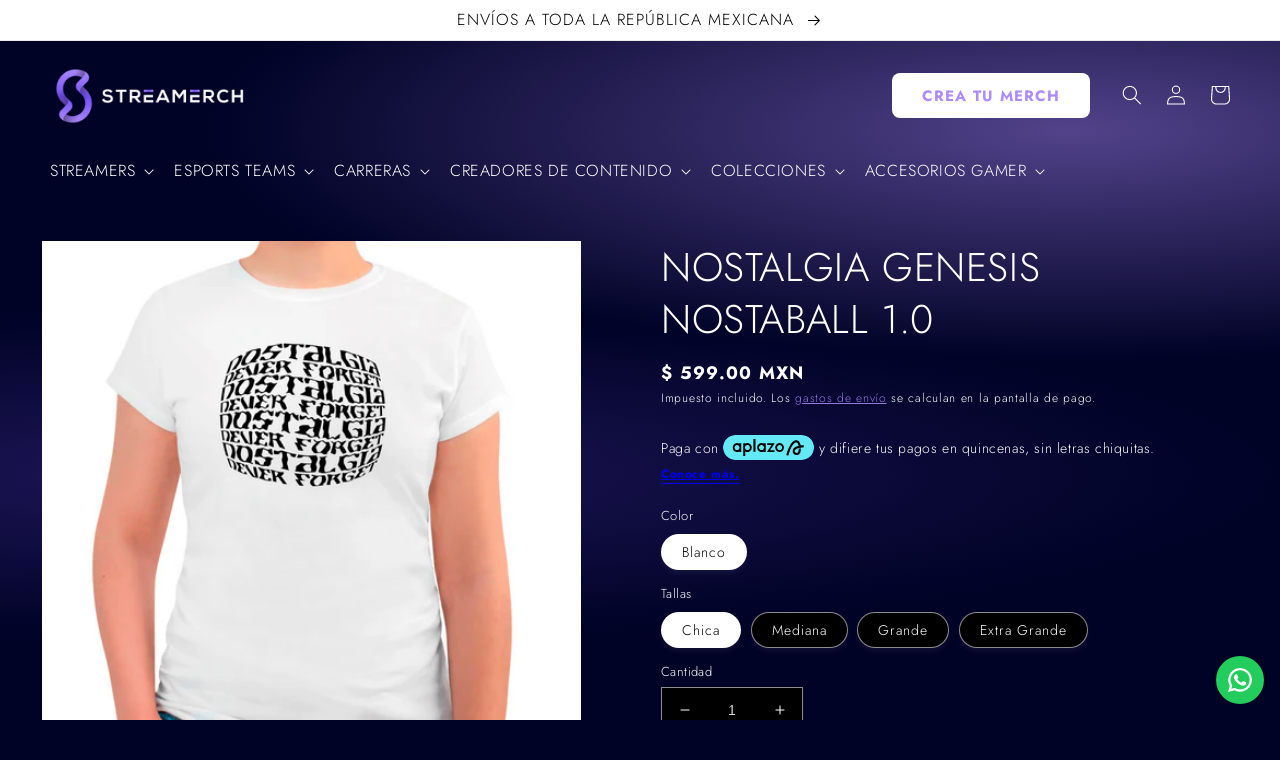

--- FILE ---
content_type: text/html; charset=utf-8
request_url: https://streamerch.com/products/playera-mujer-nostalgia-genesis-nostaball
body_size: 69663
content:
<!doctype html>
<html class="no-js" lang="es">
  <head>
    <meta charset="utf-8">
    <meta http-equiv="X-UA-Compatible" content="IE=edge">
    <meta name="viewport" content="width=device-width,initial-scale=1">
    <meta name="theme-color" content="">
    <link rel="canonical" href="https://streamerch.com/products/playera-mujer-nostalgia-genesis-nostaball">
    <link rel="preconnect" href="https://cdn.shopify.com" crossorigin><link rel="icon" type="image/png" href="//streamerch.com/cdn/shop/files/favicon_0c6c962d-770a-4c15-9f21-c0787516430c.png?crop=center&height=32&v=1635539015&width=32"><link rel="preconnect" href="https://fonts.shopifycdn.com" crossorigin><title>
      NOSTALGIA GENESIS NOSTABALL 1.0
 &ndash; Streamerch</title>

    
      <meta name="description" content="¡Diseños que reflejan tu estilo en la calidad que mereces!, nuestra Playera Premium de cuello redondo te ofrece comodidad durante todo el día y una sensación ligera al tacto. Esta fabricada con 100% algodón peinado de 160 g/m² con tejido chiflon para un acabado suave y resistente. El diseño está inyectado directamente ">
    

    

<meta property="og:site_name" content="Streamerch">
<meta property="og:url" content="https://streamerch.com/products/playera-mujer-nostalgia-genesis-nostaball">
<meta property="og:title" content="NOSTALGIA GENESIS NOSTABALL 1.0">
<meta property="og:type" content="product">
<meta property="og:description" content="¡Diseños que reflejan tu estilo en la calidad que mereces!, nuestra Playera Premium de cuello redondo te ofrece comodidad durante todo el día y una sensación ligera al tacto. Esta fabricada con 100% algodón peinado de 160 g/m² con tejido chiflon para un acabado suave y resistente. El diseño está inyectado directamente "><meta property="og:image" content="http://streamerch.com/cdn/shop/files/ng-02n-playeras-mujerERHXp.png?v=1757525137">
  <meta property="og:image:secure_url" content="https://streamerch.com/cdn/shop/files/ng-02n-playeras-mujerERHXp.png?v=1757525137">
  <meta property="og:image:width" content="1200">
  <meta property="og:image:height" content="1200"><meta property="og:price:amount" content="599.00">
  <meta property="og:price:currency" content="MXN"><meta name="twitter:site" content="@Streamerch_mx"><meta name="twitter:card" content="summary_large_image">
<meta name="twitter:title" content="NOSTALGIA GENESIS NOSTABALL 1.0">
<meta name="twitter:description" content="¡Diseños que reflejan tu estilo en la calidad que mereces!, nuestra Playera Premium de cuello redondo te ofrece comodidad durante todo el día y una sensación ligera al tacto. Esta fabricada con 100% algodón peinado de 160 g/m² con tejido chiflon para un acabado suave y resistente. El diseño está inyectado directamente ">


    <script src="//streamerch.com/cdn/shop/t/23/assets/global.js?v=149133593531490876911728592065" defer="defer"></script>
    <script>window.performance && window.performance.mark && window.performance.mark('shopify.content_for_header.start');</script><meta name="facebook-domain-verification" content="fgec8a78hotqtbg63xf55aelf27kuy">
<meta name="facebook-domain-verification" content="jj36vqlz0n3exdube4t9kfu37kxoy7">
<meta name="facebook-domain-verification" content="jujoqr2jp46ue226qfeco97t4z18t9">
<meta name="google-site-verification" content="GwDcbk2T4HxaXqdSSTDFvkkdhXt1q-8XQWeCocTPH2A">
<meta id="shopify-digital-wallet" name="shopify-digital-wallet" content="/60338372783/digital_wallets/dialog">
<meta name="shopify-checkout-api-token" content="8a56673a43594ed85bcbd7c7368ec5a0">
<meta id="in-context-paypal-metadata" data-shop-id="60338372783" data-venmo-supported="false" data-environment="production" data-locale="es_ES" data-paypal-v4="true" data-currency="MXN">
<link rel="alternate" hreflang="x-default" href="https://streamerch.com/products/playera-mujer-nostalgia-genesis-nostaball">
<link rel="alternate" hreflang="es" href="https://streamerch.com/products/playera-mujer-nostalgia-genesis-nostaball">
<link rel="alternate" hreflang="es-ES" href="https://streamerch.com/es-es/products/playera-mujer-nostalgia-genesis-nostaball">
<link rel="alternate" hreflang="en-US" href="https://streamerch.com/en-us/products/playera-mujer-nostalgia-genesis-nostaball">
<link rel="alternate" hreflang="es-US" href="https://streamerch.com/es-us/products/playera-mujer-nostalgia-genesis-nostaball">
<link rel="alternate" type="application/json+oembed" href="https://streamerch.com/products/playera-mujer-nostalgia-genesis-nostaball.oembed">
<script async="async" src="/checkouts/internal/preloads.js?locale=es-MX"></script>
<script id="shopify-features" type="application/json">{"accessToken":"8a56673a43594ed85bcbd7c7368ec5a0","betas":["rich-media-storefront-analytics"],"domain":"streamerch.com","predictiveSearch":true,"shopId":60338372783,"locale":"es"}</script>
<script>var Shopify = Shopify || {};
Shopify.shop = "streamerch-desarrollo.myshopify.com";
Shopify.locale = "es";
Shopify.currency = {"active":"MXN","rate":"1.0"};
Shopify.country = "MX";
Shopify.theme = {"name":"Streamerch 2.0","id":131520626863,"schema_name":"Dawn","schema_version":"6.0.2","theme_store_id":887,"role":"main"};
Shopify.theme.handle = "null";
Shopify.theme.style = {"id":null,"handle":null};
Shopify.cdnHost = "streamerch.com/cdn";
Shopify.routes = Shopify.routes || {};
Shopify.routes.root = "/";</script>
<script type="module">!function(o){(o.Shopify=o.Shopify||{}).modules=!0}(window);</script>
<script>!function(o){function n(){var o=[];function n(){o.push(Array.prototype.slice.apply(arguments))}return n.q=o,n}var t=o.Shopify=o.Shopify||{};t.loadFeatures=n(),t.autoloadFeatures=n()}(window);</script>
<script id="shop-js-analytics" type="application/json">{"pageType":"product"}</script>
<script defer="defer" async type="module" src="//streamerch.com/cdn/shopifycloud/shop-js/modules/v2/client.init-shop-cart-sync_CvZOh8Af.es.esm.js"></script>
<script defer="defer" async type="module" src="//streamerch.com/cdn/shopifycloud/shop-js/modules/v2/chunk.common_3Rxs6Qxh.esm.js"></script>
<script type="module">
  await import("//streamerch.com/cdn/shopifycloud/shop-js/modules/v2/client.init-shop-cart-sync_CvZOh8Af.es.esm.js");
await import("//streamerch.com/cdn/shopifycloud/shop-js/modules/v2/chunk.common_3Rxs6Qxh.esm.js");

  window.Shopify.SignInWithShop?.initShopCartSync?.({"fedCMEnabled":true,"windoidEnabled":true});

</script>
<script>(function() {
  var isLoaded = false;
  function asyncLoad() {
    if (isLoaded) return;
    isLoaded = true;
    var urls = ["https:\/\/configs.carthike.com\/carthike.js?shop=streamerch-desarrollo.myshopify.com","\/\/cdn.shopify.com\/proxy\/5249d13509ae20409856fcef16791156cace7eb73b1dfebae978615f1391b050\/api.goaffpro.com\/loader.js?shop=streamerch-desarrollo.myshopify.com\u0026sp-cache-control=cHVibGljLCBtYXgtYWdlPTkwMA"];
    for (var i = 0; i < urls.length; i++) {
      var s = document.createElement('script');
      s.type = 'text/javascript';
      s.async = true;
      s.src = urls[i];
      var x = document.getElementsByTagName('script')[0];
      x.parentNode.insertBefore(s, x);
    }
  };
  if(window.attachEvent) {
    window.attachEvent('onload', asyncLoad);
  } else {
    window.addEventListener('load', asyncLoad, false);
  }
})();</script>
<script id="__st">var __st={"a":60338372783,"offset":-21600,"reqid":"c53e1a7b-b001-4372-8f99-3fa62ef22eae-1768646198","pageurl":"streamerch.com\/products\/playera-mujer-nostalgia-genesis-nostaball","u":"727fc3bca32c","p":"product","rtyp":"product","rid":7585547911343};</script>
<script>window.ShopifyPaypalV4VisibilityTracking = true;</script>
<script id="captcha-bootstrap">!function(){'use strict';const t='contact',e='account',n='new_comment',o=[[t,t],['blogs',n],['comments',n],[t,'customer']],c=[[e,'customer_login'],[e,'guest_login'],[e,'recover_customer_password'],[e,'create_customer']],r=t=>t.map((([t,e])=>`form[action*='/${t}']:not([data-nocaptcha='true']) input[name='form_type'][value='${e}']`)).join(','),a=t=>()=>t?[...document.querySelectorAll(t)].map((t=>t.form)):[];function s(){const t=[...o],e=r(t);return a(e)}const i='password',u='form_key',d=['recaptcha-v3-token','g-recaptcha-response','h-captcha-response',i],f=()=>{try{return window.sessionStorage}catch{return}},m='__shopify_v',_=t=>t.elements[u];function p(t,e,n=!1){try{const o=window.sessionStorage,c=JSON.parse(o.getItem(e)),{data:r}=function(t){const{data:e,action:n}=t;return t[m]||n?{data:e,action:n}:{data:t,action:n}}(c);for(const[e,n]of Object.entries(r))t.elements[e]&&(t.elements[e].value=n);n&&o.removeItem(e)}catch(o){console.error('form repopulation failed',{error:o})}}const l='form_type',E='cptcha';function T(t){t.dataset[E]=!0}const w=window,h=w.document,L='Shopify',v='ce_forms',y='captcha';let A=!1;((t,e)=>{const n=(g='f06e6c50-85a8-45c8-87d0-21a2b65856fe',I='https://cdn.shopify.com/shopifycloud/storefront-forms-hcaptcha/ce_storefront_forms_captcha_hcaptcha.v1.5.2.iife.js',D={infoText:'Protegido por hCaptcha',privacyText:'Privacidad',termsText:'Términos'},(t,e,n)=>{const o=w[L][v],c=o.bindForm;if(c)return c(t,g,e,D).then(n);var r;o.q.push([[t,g,e,D],n]),r=I,A||(h.body.append(Object.assign(h.createElement('script'),{id:'captcha-provider',async:!0,src:r})),A=!0)});var g,I,D;w[L]=w[L]||{},w[L][v]=w[L][v]||{},w[L][v].q=[],w[L][y]=w[L][y]||{},w[L][y].protect=function(t,e){n(t,void 0,e),T(t)},Object.freeze(w[L][y]),function(t,e,n,w,h,L){const[v,y,A,g]=function(t,e,n){const i=e?o:[],u=t?c:[],d=[...i,...u],f=r(d),m=r(i),_=r(d.filter((([t,e])=>n.includes(e))));return[a(f),a(m),a(_),s()]}(w,h,L),I=t=>{const e=t.target;return e instanceof HTMLFormElement?e:e&&e.form},D=t=>v().includes(t);t.addEventListener('submit',(t=>{const e=I(t);if(!e)return;const n=D(e)&&!e.dataset.hcaptchaBound&&!e.dataset.recaptchaBound,o=_(e),c=g().includes(e)&&(!o||!o.value);(n||c)&&t.preventDefault(),c&&!n&&(function(t){try{if(!f())return;!function(t){const e=f();if(!e)return;const n=_(t);if(!n)return;const o=n.value;o&&e.removeItem(o)}(t);const e=Array.from(Array(32),(()=>Math.random().toString(36)[2])).join('');!function(t,e){_(t)||t.append(Object.assign(document.createElement('input'),{type:'hidden',name:u})),t.elements[u].value=e}(t,e),function(t,e){const n=f();if(!n)return;const o=[...t.querySelectorAll(`input[type='${i}']`)].map((({name:t})=>t)),c=[...d,...o],r={};for(const[a,s]of new FormData(t).entries())c.includes(a)||(r[a]=s);n.setItem(e,JSON.stringify({[m]:1,action:t.action,data:r}))}(t,e)}catch(e){console.error('failed to persist form',e)}}(e),e.submit())}));const S=(t,e)=>{t&&!t.dataset[E]&&(n(t,e.some((e=>e===t))),T(t))};for(const o of['focusin','change'])t.addEventListener(o,(t=>{const e=I(t);D(e)&&S(e,y())}));const B=e.get('form_key'),M=e.get(l),P=B&&M;t.addEventListener('DOMContentLoaded',(()=>{const t=y();if(P)for(const e of t)e.elements[l].value===M&&p(e,B);[...new Set([...A(),...v().filter((t=>'true'===t.dataset.shopifyCaptcha))])].forEach((e=>S(e,t)))}))}(h,new URLSearchParams(w.location.search),n,t,e,['guest_login'])})(!0,!0)}();</script>
<script integrity="sha256-4kQ18oKyAcykRKYeNunJcIwy7WH5gtpwJnB7kiuLZ1E=" data-source-attribution="shopify.loadfeatures" defer="defer" src="//streamerch.com/cdn/shopifycloud/storefront/assets/storefront/load_feature-a0a9edcb.js" crossorigin="anonymous"></script>
<script data-source-attribution="shopify.dynamic_checkout.dynamic.init">var Shopify=Shopify||{};Shopify.PaymentButton=Shopify.PaymentButton||{isStorefrontPortableWallets:!0,init:function(){window.Shopify.PaymentButton.init=function(){};var t=document.createElement("script");t.src="https://streamerch.com/cdn/shopifycloud/portable-wallets/latest/portable-wallets.es.js",t.type="module",document.head.appendChild(t)}};
</script>
<script data-source-attribution="shopify.dynamic_checkout.buyer_consent">
  function portableWalletsHideBuyerConsent(e){var t=document.getElementById("shopify-buyer-consent"),n=document.getElementById("shopify-subscription-policy-button");t&&n&&(t.classList.add("hidden"),t.setAttribute("aria-hidden","true"),n.removeEventListener("click",e))}function portableWalletsShowBuyerConsent(e){var t=document.getElementById("shopify-buyer-consent"),n=document.getElementById("shopify-subscription-policy-button");t&&n&&(t.classList.remove("hidden"),t.removeAttribute("aria-hidden"),n.addEventListener("click",e))}window.Shopify?.PaymentButton&&(window.Shopify.PaymentButton.hideBuyerConsent=portableWalletsHideBuyerConsent,window.Shopify.PaymentButton.showBuyerConsent=portableWalletsShowBuyerConsent);
</script>
<script>
  function portableWalletsCleanup(e){e&&e.src&&console.error("Failed to load portable wallets script "+e.src);var t=document.querySelectorAll("shopify-accelerated-checkout .shopify-payment-button__skeleton, shopify-accelerated-checkout-cart .wallet-cart-button__skeleton"),e=document.getElementById("shopify-buyer-consent");for(let e=0;e<t.length;e++)t[e].remove();e&&e.remove()}function portableWalletsNotLoadedAsModule(e){e instanceof ErrorEvent&&"string"==typeof e.message&&e.message.includes("import.meta")&&"string"==typeof e.filename&&e.filename.includes("portable-wallets")&&(window.removeEventListener("error",portableWalletsNotLoadedAsModule),window.Shopify.PaymentButton.failedToLoad=e,"loading"===document.readyState?document.addEventListener("DOMContentLoaded",window.Shopify.PaymentButton.init):window.Shopify.PaymentButton.init())}window.addEventListener("error",portableWalletsNotLoadedAsModule);
</script>

<script type="module" src="https://streamerch.com/cdn/shopifycloud/portable-wallets/latest/portable-wallets.es.js" onError="portableWalletsCleanup(this)" crossorigin="anonymous"></script>
<script nomodule>
  document.addEventListener("DOMContentLoaded", portableWalletsCleanup);
</script>

<script id='scb4127' type='text/javascript' async='' src='https://streamerch.com/cdn/shopifycloud/privacy-banner/storefront-banner.js'></script><link id="shopify-accelerated-checkout-styles" rel="stylesheet" media="screen" href="https://streamerch.com/cdn/shopifycloud/portable-wallets/latest/accelerated-checkout-backwards-compat.css" crossorigin="anonymous">
<style id="shopify-accelerated-checkout-cart">
        #shopify-buyer-consent {
  margin-top: 1em;
  display: inline-block;
  width: 100%;
}

#shopify-buyer-consent.hidden {
  display: none;
}

#shopify-subscription-policy-button {
  background: none;
  border: none;
  padding: 0;
  text-decoration: underline;
  font-size: inherit;
  cursor: pointer;
}

#shopify-subscription-policy-button::before {
  box-shadow: none;
}

      </style>
<script id="sections-script" data-sections="product-recommendations,header,footer" defer="defer" src="//streamerch.com/cdn/shop/t/23/compiled_assets/scripts.js?19077"></script>
<script>window.performance && window.performance.mark && window.performance.mark('shopify.content_for_header.end');</script>


    <style data-shopify>
      @font-face {
  font-family: Jost;
  font-weight: 300;
  font-style: normal;
  font-display: swap;
  src: url("//streamerch.com/cdn/fonts/jost/jost_n3.a5df7448b5b8c9a76542f085341dff794ff2a59d.woff2") format("woff2"),
       url("//streamerch.com/cdn/fonts/jost/jost_n3.882941f5a26d0660f7dd135c08afc57fc6939a07.woff") format("woff");
}

      @font-face {
  font-family: Jost;
  font-weight: 700;
  font-style: normal;
  font-display: swap;
  src: url("//streamerch.com/cdn/fonts/jost/jost_n7.921dc18c13fa0b0c94c5e2517ffe06139c3615a3.woff2") format("woff2"),
       url("//streamerch.com/cdn/fonts/jost/jost_n7.cbfc16c98c1e195f46c536e775e4e959c5f2f22b.woff") format("woff");
}

      @font-face {
  font-family: Jost;
  font-weight: 300;
  font-style: italic;
  font-display: swap;
  src: url("//streamerch.com/cdn/fonts/jost/jost_i3.8d4e97d98751190bb5824cdb405ec5b0049a74c0.woff2") format("woff2"),
       url("//streamerch.com/cdn/fonts/jost/jost_i3.1b7a65a16099fd3de6fdf1255c696902ed952195.woff") format("woff");
}

      @font-face {
  font-family: Jost;
  font-weight: 700;
  font-style: italic;
  font-display: swap;
  src: url("//streamerch.com/cdn/fonts/jost/jost_i7.d8201b854e41e19d7ed9b1a31fe4fe71deea6d3f.woff2") format("woff2"),
       url("//streamerch.com/cdn/fonts/jost/jost_i7.eae515c34e26b6c853efddc3fc0c552e0de63757.woff") format("woff");
}

      @font-face {
  font-family: Jost;
  font-weight: 300;
  font-style: normal;
  font-display: swap;
  src: url("//streamerch.com/cdn/fonts/jost/jost_n3.a5df7448b5b8c9a76542f085341dff794ff2a59d.woff2") format("woff2"),
       url("//streamerch.com/cdn/fonts/jost/jost_n3.882941f5a26d0660f7dd135c08afc57fc6939a07.woff") format("woff");
}


      :root {
        --font-body-family: Jost, sans-serif;
        --font-body-style: normal;
        --font-body-weight: 300;
        --font-body-weight-bold: 600;

        --font-heading-family: Jost, sans-serif;
        --font-heading-style: normal;
        --font-heading-weight: 300;

        --font-body-scale: 1.0;
        --font-heading-scale: 1.0;

        --color-base-text: 255, 255, 255;
        --color-shadow: 255, 255, 255;
        --color-base-background-1: 0, 0, 0;
        --color-base-background-2: 255, 255, 255;
        --color-base-solid-button-labels: 174, 139, 251;
        --color-base-outline-button-labels: 174, 139, 251;
        --color-base-accent-1: 255, 255, 255;
        --color-base-accent-2: 174, 139, 251;
        --payment-terms-background-color: rgba(0,0,0,0);

        --gradient-base-background-1: radial-gradient(82.5% 23.13% at 17.5% 65.98%, rgba(95, 67, 194, 0.3) 0%, rgba(95, 67, 194, 0) 100%), radial-gradient(67.42% 31.91% at 83.62% 18.09%, rgba(174, 139, 251, 0.47) 0%, rgba(174, 139, 251, 0) 100%),#000226;
        --gradient-base-background-2: #fff;
        --gradient-base-accent-1: linear-gradient(180deg, rgba(174, 139, 251, 1), rgba(95, 67, 194, 1) 100%);
        --gradient-base-accent-2: linear-gradient(180deg, rgba(174, 139, 251, 1), rgba(95, 67, 194, 1) 100%);

        --media-padding: px;
        --media-border-opacity: 0.05;
        --media-border-width: 1px;
        --media-radius: 0px;
        --media-shadow-opacity: 0.0;
        --media-shadow-horizontal-offset: 0px;
        --media-shadow-vertical-offset: 4px;
        --media-shadow-blur-radius: 5px;
        --media-shadow-visible: 0;

        --page-width: 160rem;
        --page-width-margin: 0rem;

        --card-image-padding: 0.4rem;
        --card-corner-radius: 0.8rem;
        --card-text-alignment: center;
        --card-border-width: 0.0rem;
        --card-border-opacity: 0.1;
        --card-shadow-opacity: 0.0;
        --card-shadow-visible: 0;
        --card-shadow-horizontal-offset: 0.2rem;
        --card-shadow-vertical-offset: 0.2rem;
        --card-shadow-blur-radius: 1.0rem;

        --badge-corner-radius: 4.0rem;

        --popup-border-width: 1px;
        --popup-border-opacity: 0.1;
        --popup-corner-radius: 0px;
        --popup-shadow-opacity: 0.0;
        --popup-shadow-horizontal-offset: 0px;
        --popup-shadow-vertical-offset: 4px;
        --popup-shadow-blur-radius: 5px;

        --drawer-border-width: 1px;
        --drawer-border-opacity: 0.1;
        --drawer-shadow-opacity: 0.0;
        --drawer-shadow-horizontal-offset: 0px;
        --drawer-shadow-vertical-offset: 4px;
        --drawer-shadow-blur-radius: 5px;

        --spacing-sections-desktop: 28px;
        --spacing-sections-mobile: 20px;

        --grid-desktop-vertical-spacing: 16px;
        --grid-desktop-horizontal-spacing: 16px;
        --grid-mobile-vertical-spacing: 8px;
        --grid-mobile-horizontal-spacing: 8px;

        --text-boxes-border-opacity: 0.1;
        --text-boxes-border-width: 0px;
        --text-boxes-radius: 0px;
        --text-boxes-shadow-opacity: 0.0;
        --text-boxes-shadow-visible: 0;
        --text-boxes-shadow-horizontal-offset: 0px;
        --text-boxes-shadow-vertical-offset: 4px;
        --text-boxes-shadow-blur-radius: 5px;

        --buttons-radius: 8px;
        --buttons-radius-outset: 8px;
        --buttons-border-width: 0px;
        --buttons-border-opacity: 1.0;
        --buttons-shadow-opacity: 0.3;
        --buttons-shadow-visible: 1;
        --buttons-shadow-horizontal-offset: 2px;
        --buttons-shadow-vertical-offset: 4px;
        --buttons-shadow-blur-radius: 10px;
        --buttons-border-offset: 0.3px;

        --inputs-radius: 0px;
        --inputs-border-width: 1px;
        --inputs-border-opacity: 0.55;
        --inputs-shadow-opacity: 0.0;
        --inputs-shadow-horizontal-offset: 0px;
        --inputs-margin-offset: 0px;
        --inputs-shadow-vertical-offset: 4px;
        --inputs-shadow-blur-radius: 5px;
        --inputs-radius-outset: 0px;

        --variant-pills-radius: 40px;
        --variant-pills-border-width: 1px;
        --variant-pills-border-opacity: 0.55;
        --variant-pills-shadow-opacity: 0.05;
        --variant-pills-shadow-horizontal-offset: 0px;
        --variant-pills-shadow-vertical-offset: 4px;
        --variant-pills-shadow-blur-radius: 5px;
      }

      *,
      *::before,
      *::after {
        box-sizing: inherit;
      }

      html {
        box-sizing: border-box;
        font-size: calc(var(--font-body-scale) * 62.5%);
        height: 100%;
      }

      body {
        display: grid;
        grid-template-rows: auto auto 1fr auto;
        grid-template-columns: 100%;
        min-height: 100%;
        margin: 0;
        font-size: 1.5rem;
        letter-spacing: 0.06rem;
        line-height: calc(1 + 0.8 / var(--font-body-scale));
        font-family: var(--font-body-family);
        font-style: var(--font-body-style);
        font-weight: var(--font-body-weight);
      }

      @media screen and (min-width: 750px) {
        body {
          font-size: 1.4rem;
        }
      }
    </style>

    <link href="//streamerch.com/cdn/shop/t/23/assets/base.css?v=57765285205720830981766425814" rel="stylesheet" type="text/css" media="all" />
<link rel="preload" as="font" href="//streamerch.com/cdn/fonts/jost/jost_n3.a5df7448b5b8c9a76542f085341dff794ff2a59d.woff2" type="font/woff2" crossorigin><link rel="preload" as="font" href="//streamerch.com/cdn/fonts/jost/jost_n3.a5df7448b5b8c9a76542f085341dff794ff2a59d.woff2" type="font/woff2" crossorigin><link rel="stylesheet" href="//streamerch.com/cdn/shop/t/23/assets/component-predictive-search.css?v=135592518578658272161677095331" media="print" onload="this.media='all'"><script>document.documentElement.className = document.documentElement.className.replace('no-js', 'js');
    if (Shopify.designMode) {
      document.documentElement.classList.add('shopify-design-mode');
    }
    </script>

<link rel="dns-prefetch" href="https://cdn.secomapp.com/">
<link rel="dns-prefetch" href="https://ajax.googleapis.com/">
<link rel="dns-prefetch" href="https://cdnjs.cloudflare.com/">
<link rel="preload" as="stylesheet" href="//streamerch.com/cdn/shop/t/23/assets/sca-pp.css?v=178374312540912810101680716636">

<link rel="stylesheet" href="//streamerch.com/cdn/shop/t/23/assets/sca-pp.css?v=178374312540912810101680716636">
 <script>
  
  SCAPPShop = {};
    
  </script> 

<!-- Google Tag Manager -->
<script>(function(w,d,s,l,i){w[l]=w[l]||[];w[l].push({'gtm.start':
new Date().getTime(),event:'gtm.js'});var f=d.getElementsByTagName(s)[0],
j=d.createElement(s),dl=l!='dataLayer'?'&l='+l:'';j.async=true;j.src=
'https://www.googletagmanager.com/gtm.js?id='+i+dl;f.parentNode.insertBefore(j,f);
})(window,document,'script','dataLayer','GTM-WVF5MWW');</script>
<!-- End Google Tag Manager -->

<meta name="google-site-verification" content="GwDcbk2T4HxaXqdSSTDFvkkdhXt1q-8XQWeCocTPH2A" />    

<script async src="https://pagead2.googlesyndication.com/pagead/js/adsbygoogle.js?client=ca-pub-9283333154686830"
     crossorigin="anonymous"></script> 

<script async src="https://pagead2.googlesyndication.com/pagead/js/adsbygoogle.js?client=ca-pub-9283333154686830"
     crossorigin="anonymous"></script>      
    
<!-- BEGIN app block: shopify://apps/judge-me-reviews/blocks/judgeme_core/61ccd3b1-a9f2-4160-9fe9-4fec8413e5d8 --><!-- Start of Judge.me Core -->






<link rel="dns-prefetch" href="https://cdnwidget.judge.me">
<link rel="dns-prefetch" href="https://cdn.judge.me">
<link rel="dns-prefetch" href="https://cdn1.judge.me">
<link rel="dns-prefetch" href="https://api.judge.me">

<script data-cfasync='false' class='jdgm-settings-script'>window.jdgmSettings={"pagination":5,"disable_web_reviews":false,"badge_no_review_text":"Sin reseñas","badge_n_reviews_text":"{{ n }} reseña/reseñas","badge_star_color":"#00B89F","hide_badge_preview_if_no_reviews":true,"badge_hide_text":false,"enforce_center_preview_badge":false,"widget_title":"Reseñas de Clientes","widget_open_form_text":"Escribir una reseña","widget_close_form_text":"Cancelar reseña","widget_refresh_page_text":"Actualizar página","widget_summary_text":"Basado en {{ number_of_reviews }} reseña/reseñas","widget_no_review_text":"Sé el primero en escribir una reseña","widget_name_field_text":"Nombre","widget_verified_name_field_text":"Nombre Verificado (público)","widget_name_placeholder_text":"Nombre","widget_required_field_error_text":"Este campo es obligatorio.","widget_email_field_text":"Dirección de correo electrónico","widget_verified_email_field_text":"Correo electrónico Verificado (privado, no se puede editar)","widget_email_placeholder_text":"Tu dirección de correo electrónico","widget_email_field_error_text":"Por favor, ingresa una dirección de correo electrónico válida.","widget_rating_field_text":"Calificación","widget_review_title_field_text":"Título de la Reseña","widget_review_title_placeholder_text":"Da un título a tu reseña","widget_review_body_field_text":"Contenido de la reseña","widget_review_body_placeholder_text":"Empieza a escribir aquí...","widget_pictures_field_text":"Imagen/Video (opcional)","widget_submit_review_text":"Enviar Reseña","widget_submit_verified_review_text":"Enviar Reseña Verificada","widget_submit_success_msg_with_auto_publish":"¡Gracias! Por favor, actualiza la página en unos momentos para ver tu reseña. Puedes eliminar o editar tu reseña iniciando sesión en \u003ca href='https://judge.me/login' target='_blank' rel='nofollow noopener'\u003eJudge.me\u003c/a\u003e","widget_submit_success_msg_no_auto_publish":"¡Gracias! Tu reseña se publicará tan pronto como sea aprobada por el administrador de la tienda. Puedes eliminar o editar tu reseña iniciando sesión en \u003ca href='https://judge.me/login' target='_blank' rel='nofollow noopener'\u003eJudge.me\u003c/a\u003e","widget_show_default_reviews_out_of_total_text":"Mostrando {{ n_reviews_shown }} de {{ n_reviews }} reseñas.","widget_show_all_link_text":"Mostrar todas","widget_show_less_link_text":"Mostrar menos","widget_author_said_text":"{{ reviewer_name }} dijo:","widget_days_text":"hace {{ n }} día/días","widget_weeks_text":"hace {{ n }} semana/semanas","widget_months_text":"hace {{ n }} mes/meses","widget_years_text":"hace {{ n }} año/años","widget_yesterday_text":"Ayer","widget_today_text":"Hoy","widget_replied_text":"\u003e\u003e {{ shop_name }} respondió:","widget_read_more_text":"Leer más","widget_reviewer_name_as_initial":"","widget_rating_filter_color":"#fbcd0a","widget_rating_filter_see_all_text":"Ver todas las reseñas","widget_sorting_most_recent_text":"Más Recientes","widget_sorting_highest_rating_text":"Mayor Calificación","widget_sorting_lowest_rating_text":"Menor Calificación","widget_sorting_with_pictures_text":"Solo Imágenes","widget_sorting_most_helpful_text":"Más Útiles","widget_open_question_form_text":"Hacer una pregunta","widget_reviews_subtab_text":"Reseñas","widget_questions_subtab_text":"Preguntas","widget_question_label_text":"Pregunta","widget_answer_label_text":"Respuesta","widget_question_placeholder_text":"Escribe tu pregunta aquí","widget_submit_question_text":"Enviar Pregunta","widget_question_submit_success_text":"¡Gracias por tu pregunta! Te notificaremos una vez que sea respondida.","widget_star_color":"#00B89F","verified_badge_text":"Verificado","verified_badge_bg_color":"","verified_badge_text_color":"","verified_badge_placement":"left-of-reviewer-name","widget_review_max_height":"","widget_hide_border":false,"widget_social_share":false,"widget_thumb":false,"widget_review_location_show":false,"widget_location_format":"","all_reviews_include_out_of_store_products":true,"all_reviews_out_of_store_text":"(fuera de la tienda)","all_reviews_pagination":100,"all_reviews_product_name_prefix_text":"sobre","enable_review_pictures":true,"enable_question_anwser":false,"widget_theme":"default","review_date_format":"mm/dd/yyyy","default_sort_method":"most-recent","widget_product_reviews_subtab_text":"Reseñas de Productos","widget_shop_reviews_subtab_text":"Reseñas de la Tienda","widget_other_products_reviews_text":"Reseñas para otros productos","widget_store_reviews_subtab_text":"Reseñas de la tienda","widget_no_store_reviews_text":"Esta tienda no ha recibido ninguna reseña todavía","widget_web_restriction_product_reviews_text":"Este producto no ha recibido ninguna reseña todavía","widget_no_items_text":"No se encontraron elementos","widget_show_more_text":"Mostrar más","widget_write_a_store_review_text":"Escribir una Reseña de la Tienda","widget_other_languages_heading":"Reseñas en Otros Idiomas","widget_translate_review_text":"Traducir reseña a {{ language }}","widget_translating_review_text":"Traduciendo...","widget_show_original_translation_text":"Mostrar original ({{ language }})","widget_translate_review_failed_text":"No se pudo traducir la reseña.","widget_translate_review_retry_text":"Reintentar","widget_translate_review_try_again_later_text":"Intentar más tarde","show_product_url_for_grouped_product":false,"widget_sorting_pictures_first_text":"Imágenes Primero","show_pictures_on_all_rev_page_mobile":false,"show_pictures_on_all_rev_page_desktop":false,"floating_tab_hide_mobile_install_preference":false,"floating_tab_button_name":"★ Reseñas","floating_tab_title":"Deja que los clientes hablen por nosotros","floating_tab_button_color":"","floating_tab_button_background_color":"","floating_tab_url":"","floating_tab_url_enabled":false,"floating_tab_tab_style":"text","all_reviews_text_badge_text":"Los clientes nos califican {{ shop.metafields.judgeme.all_reviews_rating | round: 1 }}/5 basado en {{ shop.metafields.judgeme.all_reviews_count }} reseñas.","all_reviews_text_badge_text_branded_style":"{{ shop.metafields.judgeme.all_reviews_rating | round: 1 }} de 5 estrellas basado en {{ shop.metafields.judgeme.all_reviews_count }} reseñas","is_all_reviews_text_badge_a_link":false,"show_stars_for_all_reviews_text_badge":false,"all_reviews_text_badge_url":"","all_reviews_text_style":"branded","all_reviews_text_color_style":"judgeme_brand_color","all_reviews_text_color":"#108474","all_reviews_text_show_jm_brand":false,"featured_carousel_show_header":true,"featured_carousel_title":"Deja que los clientes hablen por nosotros","testimonials_carousel_title":"Los clientes nos dicen","videos_carousel_title":"Historias de clientes reales","cards_carousel_title":"Los clientes nos dicen","featured_carousel_count_text":"de {{ n }} reseñas","featured_carousel_add_link_to_all_reviews_page":false,"featured_carousel_url":"","featured_carousel_show_images":true,"featured_carousel_autoslide_interval":5,"featured_carousel_arrows_on_the_sides":false,"featured_carousel_height":250,"featured_carousel_width":80,"featured_carousel_image_size":0,"featured_carousel_image_height":250,"featured_carousel_arrow_color":"#eeeeee","verified_count_badge_style":"branded","verified_count_badge_orientation":"horizontal","verified_count_badge_color_style":"judgeme_brand_color","verified_count_badge_color":"#108474","is_verified_count_badge_a_link":false,"verified_count_badge_url":"","verified_count_badge_show_jm_brand":true,"widget_rating_preset_default":5,"widget_first_sub_tab":"product-reviews","widget_show_histogram":true,"widget_histogram_use_custom_color":false,"widget_pagination_use_custom_color":false,"widget_star_use_custom_color":false,"widget_verified_badge_use_custom_color":false,"widget_write_review_use_custom_color":false,"picture_reminder_submit_button":"Upload Pictures","enable_review_videos":false,"mute_video_by_default":false,"widget_sorting_videos_first_text":"Videos Primero","widget_review_pending_text":"Pendiente","featured_carousel_items_for_large_screen":3,"social_share_options_order":"Facebook,Twitter","remove_microdata_snippet":true,"disable_json_ld":false,"enable_json_ld_products":false,"preview_badge_show_question_text":false,"preview_badge_no_question_text":"Sin preguntas","preview_badge_n_question_text":"{{ number_of_questions }} pregunta/preguntas","qa_badge_show_icon":false,"qa_badge_position":"same-row","remove_judgeme_branding":true,"widget_add_search_bar":false,"widget_search_bar_placeholder":"Buscar","widget_sorting_verified_only_text":"Solo verificadas","featured_carousel_theme":"default","featured_carousel_show_rating":true,"featured_carousel_show_title":true,"featured_carousel_show_body":true,"featured_carousel_show_date":false,"featured_carousel_show_reviewer":true,"featured_carousel_show_product":false,"featured_carousel_header_background_color":"#108474","featured_carousel_header_text_color":"#ffffff","featured_carousel_name_product_separator":"reviewed","featured_carousel_full_star_background":"#108474","featured_carousel_empty_star_background":"#dadada","featured_carousel_vertical_theme_background":"#f9fafb","featured_carousel_verified_badge_enable":true,"featured_carousel_verified_badge_color":"#108474","featured_carousel_border_style":"round","featured_carousel_review_line_length_limit":3,"featured_carousel_more_reviews_button_text":"Leer más reseñas","featured_carousel_view_product_button_text":"Ver producto","all_reviews_page_load_reviews_on":"scroll","all_reviews_page_load_more_text":"Cargar Más Reseñas","disable_fb_tab_reviews":false,"enable_ajax_cdn_cache":false,"widget_advanced_speed_features":5,"widget_public_name_text":"mostrado públicamente como","default_reviewer_name":"John Smith","default_reviewer_name_has_non_latin":true,"widget_reviewer_anonymous":"Anónimo","medals_widget_title":"Medallas de Reseñas Judge.me","medals_widget_background_color":"#f9fafb","medals_widget_position":"footer_all_pages","medals_widget_border_color":"#f9fafb","medals_widget_verified_text_position":"left","medals_widget_use_monochromatic_version":false,"medals_widget_elements_color":"#108474","show_reviewer_avatar":true,"widget_invalid_yt_video_url_error_text":"No es una URL de video de YouTube","widget_max_length_field_error_text":"Por favor, ingresa no más de {0} caracteres.","widget_show_country_flag":false,"widget_show_collected_via_shop_app":true,"widget_verified_by_shop_badge_style":"light","widget_verified_by_shop_text":"Verificado por la Tienda","widget_show_photo_gallery":true,"widget_load_with_code_splitting":true,"widget_ugc_install_preference":false,"widget_ugc_title":"Hecho por nosotros, Compartido por ti","widget_ugc_subtitle":"Etiquétanos para ver tu imagen destacada en nuestra página","widget_ugc_arrows_color":"#ffffff","widget_ugc_primary_button_text":"Comprar Ahora","widget_ugc_primary_button_background_color":"#108474","widget_ugc_primary_button_text_color":"#ffffff","widget_ugc_primary_button_border_width":"0","widget_ugc_primary_button_border_style":"none","widget_ugc_primary_button_border_color":"#108474","widget_ugc_primary_button_border_radius":"25","widget_ugc_secondary_button_text":"Cargar Más","widget_ugc_secondary_button_background_color":"#ffffff","widget_ugc_secondary_button_text_color":"#108474","widget_ugc_secondary_button_border_width":"2","widget_ugc_secondary_button_border_style":"solid","widget_ugc_secondary_button_border_color":"#108474","widget_ugc_secondary_button_border_radius":"25","widget_ugc_reviews_button_text":"Ver Reseñas","widget_ugc_reviews_button_background_color":"#ffffff","widget_ugc_reviews_button_text_color":"#108474","widget_ugc_reviews_button_border_width":"2","widget_ugc_reviews_button_border_style":"solid","widget_ugc_reviews_button_border_color":"#108474","widget_ugc_reviews_button_border_radius":"25","widget_ugc_reviews_button_link_to":"judgeme-reviews-page","widget_ugc_show_post_date":true,"widget_ugc_max_width":"800","widget_rating_metafield_value_type":true,"widget_primary_color":"#743FF5","widget_enable_secondary_color":true,"widget_secondary_color":"#000000","widget_summary_average_rating_text":"{{ average_rating }} de 5","widget_media_grid_title":"Fotos y videos de clientes","widget_media_grid_see_more_text":"Ver más","widget_round_style":false,"widget_show_product_medals":true,"widget_verified_by_judgeme_text":"Verificado por Judge.me","widget_show_store_medals":true,"widget_verified_by_judgeme_text_in_store_medals":"Verificado por Judge.me","widget_media_field_exceed_quantity_message":"Lo sentimos, solo podemos aceptar {{ max_media }} para una reseña.","widget_media_field_exceed_limit_message":"{{ file_name }} es demasiado grande, por favor selecciona un {{ media_type }} menor a {{ size_limit }}MB.","widget_review_submitted_text":"¡Reseña Enviada!","widget_question_submitted_text":"¡Pregunta Enviada!","widget_close_form_text_question":"Cancelar","widget_write_your_answer_here_text":"Escribe tu respuesta aquí","widget_enabled_branded_link":true,"widget_show_collected_by_judgeme":false,"widget_reviewer_name_color":"","widget_write_review_text_color":"","widget_write_review_bg_color":"","widget_collected_by_judgeme_text":"recopilado por Judge.me","widget_pagination_type":"standard","widget_load_more_text":"Cargar Más","widget_load_more_color":"#108474","widget_full_review_text":"Reseña Completa","widget_read_more_reviews_text":"Leer Más Reseñas","widget_read_questions_text":"Leer Preguntas","widget_questions_and_answers_text":"Preguntas y Respuestas","widget_verified_by_text":"Verificado por","widget_verified_text":"Verificado","widget_number_of_reviews_text":"{{ number_of_reviews }} reseñas","widget_back_button_text":"Atrás","widget_next_button_text":"Siguiente","widget_custom_forms_filter_button":"Filtros","custom_forms_style":"horizontal","widget_show_review_information":true,"how_reviews_are_collected":"¿Cómo se recopilan las reseñas?","widget_show_review_keywords":false,"widget_gdpr_statement":"Cómo usamos tus datos: Solo te contactaremos sobre la reseña que dejaste, y solo si es necesario. Al enviar tu reseña, aceptas los \u003ca href='https://judge.me/terms' target='_blank' rel='nofollow noopener'\u003etérminos\u003c/a\u003e, \u003ca href='https://judge.me/privacy' target='_blank' rel='nofollow noopener'\u003eprivacidad\u003c/a\u003e y \u003ca href='https://judge.me/content-policy' target='_blank' rel='nofollow noopener'\u003epolíticas de contenido\u003c/a\u003e de Judge.me.","widget_multilingual_sorting_enabled":false,"widget_translate_review_content_enabled":false,"widget_translate_review_content_method":"manual","popup_widget_review_selection":"automatically_with_pictures","popup_widget_round_border_style":true,"popup_widget_show_title":true,"popup_widget_show_body":true,"popup_widget_show_reviewer":false,"popup_widget_show_product":true,"popup_widget_show_pictures":true,"popup_widget_use_review_picture":true,"popup_widget_show_on_home_page":true,"popup_widget_show_on_product_page":true,"popup_widget_show_on_collection_page":true,"popup_widget_show_on_cart_page":true,"popup_widget_position":"bottom_left","popup_widget_first_review_delay":5,"popup_widget_duration":5,"popup_widget_interval":5,"popup_widget_review_count":5,"popup_widget_hide_on_mobile":true,"review_snippet_widget_round_border_style":true,"review_snippet_widget_card_color":"#FFFFFF","review_snippet_widget_slider_arrows_background_color":"#FFFFFF","review_snippet_widget_slider_arrows_color":"#000000","review_snippet_widget_star_color":"#108474","show_product_variant":false,"all_reviews_product_variant_label_text":"Variante: ","widget_show_verified_branding":false,"widget_ai_summary_title":"Los clientes dicen","widget_ai_summary_disclaimer":"Resumen de reseñas impulsado por IA basado en reseñas recientes de clientes","widget_show_ai_summary":false,"widget_show_ai_summary_bg":false,"widget_show_review_title_input":true,"redirect_reviewers_invited_via_email":"external_form","request_store_review_after_product_review":false,"request_review_other_products_in_order":false,"review_form_color_scheme":"default","review_form_corner_style":"square","review_form_star_color":{},"review_form_text_color":"#333333","review_form_background_color":"#ffffff","review_form_field_background_color":"#fafafa","review_form_button_color":{},"review_form_button_text_color":"#ffffff","review_form_modal_overlay_color":"#000000","review_content_screen_title_text":"¿Cómo calificarías este producto?","review_content_introduction_text":"Nos encantaría que compartieras un poco sobre tu experiencia.","store_review_form_title_text":"¿Cómo calificarías esta tienda?","store_review_form_introduction_text":"Nos encantaría que compartieras un poco sobre tu experiencia.","show_review_guidance_text":true,"one_star_review_guidance_text":"Pobre","five_star_review_guidance_text":"Excelente","customer_information_screen_title_text":"Sobre ti","customer_information_introduction_text":"Por favor, cuéntanos más sobre ti.","custom_questions_screen_title_text":"Tu experiencia en más detalle","custom_questions_introduction_text":"Aquí hay algunas preguntas para ayudarnos a entender más sobre tu experiencia.","review_submitted_screen_title_text":"¡Gracias por tu reseña!","review_submitted_screen_thank_you_text":"La estamos procesando y aparecerá en la tienda pronto.","review_submitted_screen_email_verification_text":"Por favor, confirma tu correo electrónico haciendo clic en el enlace que acabamos de enviarte. Esto nos ayuda a mantener las reseñas auténticas.","review_submitted_request_store_review_text":"¿Te gustaría compartir tu experiencia de compra con nosotros?","review_submitted_review_other_products_text":"¿Te gustaría reseñar estos productos?","store_review_screen_title_text":"¿Te gustaría compartir tu experiencia de compra con nosotros?","store_review_introduction_text":"Valoramos tu opinión y la utilizamos para mejorar. Por favor, comparte cualquier pensamiento o sugerencia que tengas.","reviewer_media_screen_title_picture_text":"Compartir una foto","reviewer_media_introduction_picture_text":"Sube una foto para apoyar tu reseña.","reviewer_media_screen_title_video_text":"Compartir un video","reviewer_media_introduction_video_text":"Sube un video para apoyar tu reseña.","reviewer_media_screen_title_picture_or_video_text":"Compartir una foto o video","reviewer_media_introduction_picture_or_video_text":"Sube una foto o video para apoyar tu reseña.","reviewer_media_youtube_url_text":"Pega tu URL de Youtube aquí","advanced_settings_next_step_button_text":"Siguiente","advanced_settings_close_review_button_text":"Cerrar","modal_write_review_flow":false,"write_review_flow_required_text":"Obligatorio","write_review_flow_privacy_message_text":"Respetamos tu privacidad.","write_review_flow_anonymous_text":"Reseña como anónimo","write_review_flow_visibility_text":"No será visible para otros clientes.","write_review_flow_multiple_selection_help_text":"Selecciona tantos como quieras","write_review_flow_single_selection_help_text":"Selecciona una opción","write_review_flow_required_field_error_text":"Este campo es obligatorio","write_review_flow_invalid_email_error_text":"Por favor ingresa una dirección de correo válida","write_review_flow_max_length_error_text":"Máx. {{ max_length }} caracteres.","write_review_flow_media_upload_text":"\u003cb\u003eHaz clic para subir\u003c/b\u003e o arrastrar y soltar","write_review_flow_gdpr_statement":"Solo te contactaremos sobre tu reseña si es necesario. Al enviar tu reseña, aceptas nuestros \u003ca href='https://judge.me/terms' target='_blank' rel='nofollow noopener'\u003etérminos y condiciones\u003c/a\u003e y \u003ca href='https://judge.me/privacy' target='_blank' rel='nofollow noopener'\u003epolítica de privacidad\u003c/a\u003e.","rating_only_reviews_enabled":false,"show_negative_reviews_help_screen":false,"new_review_flow_help_screen_rating_threshold":3,"negative_review_resolution_screen_title_text":"Cuéntanos más","negative_review_resolution_text":"Tu experiencia es importante para nosotros. Si hubo problemas con tu compra, estamos aquí para ayudar. No dudes en contactarnos, nos encantaría la oportunidad de arreglar las cosas.","negative_review_resolution_button_text":"Contáctanos","negative_review_resolution_proceed_with_review_text":"Deja una reseña","negative_review_resolution_subject":"Problema con la compra de {{ shop_name }}.{{ order_name }}","preview_badge_collection_page_install_status":false,"widget_review_custom_css":"/*.jdgm-rev-widg__title,\n.jdgm-rev-widg__summary-average,\n.jdgm-rev-widg__summary-text,\n.jdgm-rev__body{color:#000 !important;}*/","preview_badge_custom_css":"","preview_badge_stars_count":"5-stars","featured_carousel_custom_css":"","floating_tab_custom_css":"","all_reviews_widget_custom_css":"","medals_widget_custom_css":"","verified_badge_custom_css":"","all_reviews_text_custom_css":"","transparency_badges_collected_via_store_invite":false,"transparency_badges_from_another_provider":false,"transparency_badges_collected_from_store_visitor":false,"transparency_badges_collected_by_verified_review_provider":false,"transparency_badges_earned_reward":false,"transparency_badges_collected_via_store_invite_text":"Reseña recopilada a través de una invitación al negocio","transparency_badges_from_another_provider_text":"Reseña recopilada de otro proveedor","transparency_badges_collected_from_store_visitor_text":"Reseña recopilada de un visitante del negocio","transparency_badges_written_in_google_text":"Reseña escrita en Google","transparency_badges_written_in_etsy_text":"Reseña escrita en Etsy","transparency_badges_written_in_shop_app_text":"Reseña escrita en Shop App","transparency_badges_earned_reward_text":"Reseña ganó una recompensa para una futura compra","product_review_widget_per_page":10,"widget_store_review_label_text":"Reseña de la tienda","checkout_comment_extension_title_on_product_page":"Customer Comments","checkout_comment_extension_num_latest_comment_show":5,"checkout_comment_extension_format":"name_and_timestamp","checkout_comment_customer_name":"last_initial","checkout_comment_comment_notification":true,"preview_badge_collection_page_install_preference":false,"preview_badge_home_page_install_preference":false,"preview_badge_product_page_install_preference":false,"review_widget_install_preference":"","review_carousel_install_preference":false,"floating_reviews_tab_install_preference":"none","verified_reviews_count_badge_install_preference":false,"all_reviews_text_install_preference":false,"review_widget_best_location":false,"judgeme_medals_install_preference":false,"review_widget_revamp_enabled":false,"review_widget_qna_enabled":false,"review_widget_header_theme":"minimal","review_widget_widget_title_enabled":true,"review_widget_header_text_size":"medium","review_widget_header_text_weight":"regular","review_widget_average_rating_style":"compact","review_widget_bar_chart_enabled":true,"review_widget_bar_chart_type":"numbers","review_widget_bar_chart_style":"standard","review_widget_expanded_media_gallery_enabled":false,"review_widget_reviews_section_theme":"standard","review_widget_image_style":"thumbnails","review_widget_review_image_ratio":"square","review_widget_stars_size":"medium","review_widget_verified_badge":"standard_text","review_widget_review_title_text_size":"medium","review_widget_review_text_size":"medium","review_widget_review_text_length":"medium","review_widget_number_of_columns_desktop":3,"review_widget_carousel_transition_speed":5,"review_widget_custom_questions_answers_display":"always","review_widget_button_text_color":"#FFFFFF","review_widget_text_color":"#000000","review_widget_lighter_text_color":"#7B7B7B","review_widget_corner_styling":"soft","review_widget_review_word_singular":"reseña","review_widget_review_word_plural":"reseñas","review_widget_voting_label":"¿Útil?","review_widget_shop_reply_label":"Respuesta de {{ shop_name }}:","review_widget_filters_title":"Filtros","qna_widget_question_word_singular":"Pregunta","qna_widget_question_word_plural":"Preguntas","qna_widget_answer_reply_label":"Respuesta de {{ answerer_name }}:","qna_content_screen_title_text":"Preguntar sobre este producto","qna_widget_question_required_field_error_text":"Por favor, ingrese su pregunta.","qna_widget_flow_gdpr_statement":"Solo te contactaremos sobre tu pregunta si es necesario. Al enviar tu pregunta, aceptas nuestros \u003ca href='https://judge.me/terms' target='_blank' rel='nofollow noopener'\u003etérminos y condiciones\u003c/a\u003e y \u003ca href='https://judge.me/privacy' target='_blank' rel='nofollow noopener'\u003epolítica de privacidad\u003c/a\u003e.","qna_widget_question_submitted_text":"¡Gracias por tu pregunta!","qna_widget_close_form_text_question":"Cerrar","qna_widget_question_submit_success_text":"Te informaremos por correo electrónico cuando te respondamos tu pregunta.","all_reviews_widget_v2025_enabled":false,"all_reviews_widget_v2025_header_theme":"default","all_reviews_widget_v2025_widget_title_enabled":true,"all_reviews_widget_v2025_header_text_size":"medium","all_reviews_widget_v2025_header_text_weight":"regular","all_reviews_widget_v2025_average_rating_style":"compact","all_reviews_widget_v2025_bar_chart_enabled":true,"all_reviews_widget_v2025_bar_chart_type":"numbers","all_reviews_widget_v2025_bar_chart_style":"standard","all_reviews_widget_v2025_expanded_media_gallery_enabled":false,"all_reviews_widget_v2025_show_store_medals":true,"all_reviews_widget_v2025_show_photo_gallery":true,"all_reviews_widget_v2025_show_review_keywords":false,"all_reviews_widget_v2025_show_ai_summary":false,"all_reviews_widget_v2025_show_ai_summary_bg":false,"all_reviews_widget_v2025_add_search_bar":false,"all_reviews_widget_v2025_default_sort_method":"most-recent","all_reviews_widget_v2025_reviews_per_page":10,"all_reviews_widget_v2025_reviews_section_theme":"default","all_reviews_widget_v2025_image_style":"thumbnails","all_reviews_widget_v2025_review_image_ratio":"square","all_reviews_widget_v2025_stars_size":"medium","all_reviews_widget_v2025_verified_badge":"bold_badge","all_reviews_widget_v2025_review_title_text_size":"medium","all_reviews_widget_v2025_review_text_size":"medium","all_reviews_widget_v2025_review_text_length":"medium","all_reviews_widget_v2025_number_of_columns_desktop":3,"all_reviews_widget_v2025_carousel_transition_speed":5,"all_reviews_widget_v2025_custom_questions_answers_display":"always","all_reviews_widget_v2025_show_product_variant":false,"all_reviews_widget_v2025_show_reviewer_avatar":true,"all_reviews_widget_v2025_reviewer_name_as_initial":"","all_reviews_widget_v2025_review_location_show":false,"all_reviews_widget_v2025_location_format":"","all_reviews_widget_v2025_show_country_flag":false,"all_reviews_widget_v2025_verified_by_shop_badge_style":"light","all_reviews_widget_v2025_social_share":false,"all_reviews_widget_v2025_social_share_options_order":"Facebook,Twitter,LinkedIn,Pinterest","all_reviews_widget_v2025_pagination_type":"standard","all_reviews_widget_v2025_button_text_color":"#FFFFFF","all_reviews_widget_v2025_text_color":"#000000","all_reviews_widget_v2025_lighter_text_color":"#7B7B7B","all_reviews_widget_v2025_corner_styling":"soft","all_reviews_widget_v2025_title":"Reseñas de clientes","all_reviews_widget_v2025_ai_summary_title":"Los clientes dicen sobre esta tienda","all_reviews_widget_v2025_no_review_text":"Sé el primero en escribir una reseña","platform":"shopify","branding_url":"https://app.judge.me/reviews","branding_text":"Desarrollado por Judge.me","locale":"en","reply_name":"Streamerch","widget_version":"3.0","footer":true,"autopublish":true,"review_dates":true,"enable_custom_form":false,"shop_locale":"es","enable_multi_locales_translations":true,"show_review_title_input":true,"review_verification_email_status":"always","can_be_branded":true,"reply_name_text":"Streamerch"};</script> <style class='jdgm-settings-style'>﻿.jdgm-xx{left:0}:root{--jdgm-primary-color: #743FF5;--jdgm-secondary-color: #000;--jdgm-star-color: #00B89F;--jdgm-write-review-text-color: white;--jdgm-write-review-bg-color: #743FF5;--jdgm-paginate-color: #743FF5;--jdgm-border-radius: 0;--jdgm-reviewer-name-color: #743FF5}.jdgm-histogram__bar-content{background-color:#743FF5}.jdgm-rev[data-verified-buyer=true] .jdgm-rev__icon.jdgm-rev__icon:after,.jdgm-rev__buyer-badge.jdgm-rev__buyer-badge{color:white;background-color:#743FF5}.jdgm-review-widget--small .jdgm-gallery.jdgm-gallery .jdgm-gallery__thumbnail-link:nth-child(8) .jdgm-gallery__thumbnail-wrapper.jdgm-gallery__thumbnail-wrapper:before{content:"Ver más"}@media only screen and (min-width: 768px){.jdgm-gallery.jdgm-gallery .jdgm-gallery__thumbnail-link:nth-child(8) .jdgm-gallery__thumbnail-wrapper.jdgm-gallery__thumbnail-wrapper:before{content:"Ver más"}}.jdgm-preview-badge .jdgm-star.jdgm-star{color:#00B89F}.jdgm-prev-badge[data-average-rating='0.00']{display:none !important}.jdgm-author-all-initials{display:none !important}.jdgm-author-last-initial{display:none !important}.jdgm-rev-widg__title{visibility:hidden}.jdgm-rev-widg__summary-text{visibility:hidden}.jdgm-prev-badge__text{visibility:hidden}.jdgm-rev__prod-link-prefix:before{content:'sobre'}.jdgm-rev__variant-label:before{content:'Variante: '}.jdgm-rev__out-of-store-text:before{content:'(fuera de la tienda)'}@media only screen and (min-width: 768px){.jdgm-rev__pics .jdgm-rev_all-rev-page-picture-separator,.jdgm-rev__pics .jdgm-rev__product-picture{display:none}}@media only screen and (max-width: 768px){.jdgm-rev__pics .jdgm-rev_all-rev-page-picture-separator,.jdgm-rev__pics .jdgm-rev__product-picture{display:none}}.jdgm-preview-badge[data-template="product"]{display:none !important}.jdgm-preview-badge[data-template="collection"]{display:none !important}.jdgm-preview-badge[data-template="index"]{display:none !important}.jdgm-review-widget[data-from-snippet="true"]{display:none !important}.jdgm-verified-count-badget[data-from-snippet="true"]{display:none !important}.jdgm-carousel-wrapper[data-from-snippet="true"]{display:none !important}.jdgm-all-reviews-text[data-from-snippet="true"]{display:none !important}.jdgm-medals-section[data-from-snippet="true"]{display:none !important}.jdgm-ugc-media-wrapper[data-from-snippet="true"]{display:none !important}.jdgm-rev__transparency-badge[data-badge-type="review_collected_via_store_invitation"]{display:none !important}.jdgm-rev__transparency-badge[data-badge-type="review_collected_from_another_provider"]{display:none !important}.jdgm-rev__transparency-badge[data-badge-type="review_collected_from_store_visitor"]{display:none !important}.jdgm-rev__transparency-badge[data-badge-type="review_written_in_etsy"]{display:none !important}.jdgm-rev__transparency-badge[data-badge-type="review_written_in_google_business"]{display:none !important}.jdgm-rev__transparency-badge[data-badge-type="review_written_in_shop_app"]{display:none !important}.jdgm-rev__transparency-badge[data-badge-type="review_earned_for_future_purchase"]{display:none !important}.jdgm-review-snippet-widget .jdgm-rev-snippet-widget__cards-container .jdgm-rev-snippet-card{border-radius:8px;background:#fff}.jdgm-review-snippet-widget .jdgm-rev-snippet-widget__cards-container .jdgm-rev-snippet-card__rev-rating .jdgm-star{color:#108474}.jdgm-review-snippet-widget .jdgm-rev-snippet-widget__prev-btn,.jdgm-review-snippet-widget .jdgm-rev-snippet-widget__next-btn{border-radius:50%;background:#fff}.jdgm-review-snippet-widget .jdgm-rev-snippet-widget__prev-btn>svg,.jdgm-review-snippet-widget .jdgm-rev-snippet-widget__next-btn>svg{fill:#000}.jdgm-full-rev-modal.rev-snippet-widget .jm-mfp-container .jm-mfp-content,.jdgm-full-rev-modal.rev-snippet-widget .jm-mfp-container .jdgm-full-rev__icon,.jdgm-full-rev-modal.rev-snippet-widget .jm-mfp-container .jdgm-full-rev__pic-img,.jdgm-full-rev-modal.rev-snippet-widget .jm-mfp-container .jdgm-full-rev__reply{border-radius:8px}.jdgm-full-rev-modal.rev-snippet-widget .jm-mfp-container .jdgm-full-rev[data-verified-buyer="true"] .jdgm-full-rev__icon::after{border-radius:8px}.jdgm-full-rev-modal.rev-snippet-widget .jm-mfp-container .jdgm-full-rev .jdgm-rev__buyer-badge{border-radius:calc( 8px / 2 )}.jdgm-full-rev-modal.rev-snippet-widget .jm-mfp-container .jdgm-full-rev .jdgm-full-rev__replier::before{content:'Streamerch'}.jdgm-full-rev-modal.rev-snippet-widget .jm-mfp-container .jdgm-full-rev .jdgm-full-rev__product-button{border-radius:calc( 8px * 6 )}
</style> <style class='jdgm-settings-style'></style>

  
  
  
  <style class='jdgm-miracle-styles'>
  @-webkit-keyframes jdgm-spin{0%{-webkit-transform:rotate(0deg);-ms-transform:rotate(0deg);transform:rotate(0deg)}100%{-webkit-transform:rotate(359deg);-ms-transform:rotate(359deg);transform:rotate(359deg)}}@keyframes jdgm-spin{0%{-webkit-transform:rotate(0deg);-ms-transform:rotate(0deg);transform:rotate(0deg)}100%{-webkit-transform:rotate(359deg);-ms-transform:rotate(359deg);transform:rotate(359deg)}}@font-face{font-family:'JudgemeStar';src:url("[data-uri]") format("woff");font-weight:normal;font-style:normal}.jdgm-star{font-family:'JudgemeStar';display:inline !important;text-decoration:none !important;padding:0 4px 0 0 !important;margin:0 !important;font-weight:bold;opacity:1;-webkit-font-smoothing:antialiased;-moz-osx-font-smoothing:grayscale}.jdgm-star:hover{opacity:1}.jdgm-star:last-of-type{padding:0 !important}.jdgm-star.jdgm--on:before{content:"\e000"}.jdgm-star.jdgm--off:before{content:"\e001"}.jdgm-star.jdgm--half:before{content:"\e002"}.jdgm-widget *{margin:0;line-height:1.4;-webkit-box-sizing:border-box;-moz-box-sizing:border-box;box-sizing:border-box;-webkit-overflow-scrolling:touch}.jdgm-hidden{display:none !important;visibility:hidden !important}.jdgm-temp-hidden{display:none}.jdgm-spinner{width:40px;height:40px;margin:auto;border-radius:50%;border-top:2px solid #eee;border-right:2px solid #eee;border-bottom:2px solid #eee;border-left:2px solid #ccc;-webkit-animation:jdgm-spin 0.8s infinite linear;animation:jdgm-spin 0.8s infinite linear}.jdgm-spinner:empty{display:block}.jdgm-prev-badge{display:block !important}

</style>


  
  
   


<script data-cfasync='false' class='jdgm-script'>
!function(e){window.jdgm=window.jdgm||{},jdgm.CDN_HOST="https://cdnwidget.judge.me/",jdgm.CDN_HOST_ALT="https://cdn2.judge.me/cdn/widget_frontend/",jdgm.API_HOST="https://api.judge.me/",jdgm.CDN_BASE_URL="https://cdn.shopify.com/extensions/019bc7fe-07a5-7fc5-85e3-4a4175980733/judgeme-extensions-296/assets/",
jdgm.docReady=function(d){(e.attachEvent?"complete"===e.readyState:"loading"!==e.readyState)?
setTimeout(d,0):e.addEventListener("DOMContentLoaded",d)},jdgm.loadCSS=function(d,t,o,a){
!o&&jdgm.loadCSS.requestedUrls.indexOf(d)>=0||(jdgm.loadCSS.requestedUrls.push(d),
(a=e.createElement("link")).rel="stylesheet",a.class="jdgm-stylesheet",a.media="nope!",
a.href=d,a.onload=function(){this.media="all",t&&setTimeout(t)},e.body.appendChild(a))},
jdgm.loadCSS.requestedUrls=[],jdgm.loadJS=function(e,d){var t=new XMLHttpRequest;
t.onreadystatechange=function(){4===t.readyState&&(Function(t.response)(),d&&d(t.response))},
t.open("GET",e),t.onerror=function(){if(e.indexOf(jdgm.CDN_HOST)===0&&jdgm.CDN_HOST_ALT!==jdgm.CDN_HOST){var f=e.replace(jdgm.CDN_HOST,jdgm.CDN_HOST_ALT);jdgm.loadJS(f,d)}},t.send()},jdgm.docReady((function(){(window.jdgmLoadCSS||e.querySelectorAll(
".jdgm-widget, .jdgm-all-reviews-page").length>0)&&(jdgmSettings.widget_load_with_code_splitting?
parseFloat(jdgmSettings.widget_version)>=3?jdgm.loadCSS(jdgm.CDN_HOST+"widget_v3/base.css"):
jdgm.loadCSS(jdgm.CDN_HOST+"widget/base.css"):jdgm.loadCSS(jdgm.CDN_HOST+"shopify_v2.css"),
jdgm.loadJS(jdgm.CDN_HOST+"loa"+"der.js"))}))}(document);
</script>
<noscript><link rel="stylesheet" type="text/css" media="all" href="https://cdnwidget.judge.me/shopify_v2.css"></noscript>

<!-- BEGIN app snippet: theme_fix_tags --><script>
  (function() {
    var jdgmThemeFixes = null;
    if (!jdgmThemeFixes) return;
    var thisThemeFix = jdgmThemeFixes[Shopify.theme.id];
    if (!thisThemeFix) return;

    if (thisThemeFix.html) {
      document.addEventListener("DOMContentLoaded", function() {
        var htmlDiv = document.createElement('div');
        htmlDiv.classList.add('jdgm-theme-fix-html');
        htmlDiv.innerHTML = thisThemeFix.html;
        document.body.append(htmlDiv);
      });
    };

    if (thisThemeFix.css) {
      var styleTag = document.createElement('style');
      styleTag.classList.add('jdgm-theme-fix-style');
      styleTag.innerHTML = thisThemeFix.css;
      document.head.append(styleTag);
    };

    if (thisThemeFix.js) {
      var scriptTag = document.createElement('script');
      scriptTag.classList.add('jdgm-theme-fix-script');
      scriptTag.innerHTML = thisThemeFix.js;
      document.head.append(scriptTag);
    };
  })();
</script>
<!-- END app snippet -->
<!-- End of Judge.me Core -->



<!-- END app block --><!-- BEGIN app block: shopify://apps/ck-whatsapp/blocks/app-embed-block/ce4c5d89-06d5-4502-b18d-35d424a3f693 --><!-- END app block --><!-- BEGIN app block: shopify://apps/aftership-tracking/blocks/protection/019a0a96-1a0c-71ad-8ce2-ce2d49c2d945 -->

<div
  class='aftership-protection-config'
  title-text='Checkout plus'
  title-color='#232933'
  title-font-size='14'
  desc-color='#6C717A'
  desc-font-size='12'
  logo-display='true'
>
  
    
    <link rel="preload" href="https://widgets.automizely.com/protection/shopify/v2/index.min.js" as="script">
    <script
      
      src='https://widgets.automizely.com/protection/shopify/v2/index.min.js'
      type='text/javascript'
      async
      onload='window.aftershipProtectionLoaded = true;'
    ></script>
  
</div>


<!-- END app block --><!-- BEGIN app block: shopify://apps/hulk-form-builder/blocks/app-embed/b6b8dd14-356b-4725-a4ed-77232212b3c3 --><!-- BEGIN app snippet: hulkapps-formbuilder-theme-ext --><script type="text/javascript">
  
  if (typeof window.formbuilder_customer != "object") {
        window.formbuilder_customer = {}
  }

  window.hulkFormBuilder = {
    form_data: {"form_63V5vxnSBCHHZATXdcItSQ":{"uuid":"63V5vxnSBCHHZATXdcItSQ","form_name":"Facturación","form_data":{"div_back_gradient_1":"#fff","div_back_gradient_2":"#fff","back_color":"#fff","form_title":"","form_submit":"Enviar información","after_submit":"hideAndmessage","after_submit_msg":"\u003cp\u003eGracias por la informaci\u0026oacute;n, uno de nuestros colaboradores estara en cotacto para entregarte tu factura en 48 a 72 horas h\u0026aacute;biles.\u003c\/p\u003e\n","captcha_enable":"no","label_style":"inlineLabels","input_border_radius":"8","back_type":"transparent","input_back_color":"#00b89f","input_back_color_hover":"#ae8bfb","back_shadow":"none","label_font_clr":"#000000","input_font_clr":"#ffffff","button_align":"centerBtn","button_clr":"#fff","button_back_clr":"#743ff5","button_border_radius":"8","form_width":"800px","form_border_size":0,"form_border_clr":"#c7c7c7","form_border_radius":0,"label_font_size":"14","input_font_size":"12","button_font_size":"16","form_padding":0,"input_border_color":"#00b89f","input_border_color_hover":"#ae8bfb","btn_border_clr":"#743ff5","btn_border_size":"1","form_name":"Facturación","":"alan.monzalvo@blackplus.mx","form_emails":"contacto@streamerch.com,alan.monzalvo@blackplus.mx","form_access_message":"\u003cp\u003ePlease login to access the form\u003cbr\u003eDo not have an account? Create account\u003c\/p\u003e","record_referrer_url":"no","form_description":"","advance_css":".has-float-label label::after, .has-float-label\u003espan::after{display:none;}","notification_email_send":true,"captcha_version_3_enable":"no","input_placeholder_clr":"#ffffff","input_fonts_type":"Google Fonts","input_font_family":"Source Code Pro","label_font_family":"Source Code Pro","formElements":[{"Conditions":{},"type":"text","position":0,"label":"Nombre","placeholder":"Nombre completo","halfwidth":"yes","required":"yes","page_number":1},{"type":"email","position":1,"label":"Email","required":"yes","email_confirm":"no","Conditions":{},"placeholder":"Emial donde se envia la factura.","halfwidth":"yes","page_number":1},{"Conditions":{},"type":"text","position":2,"label":"Numero de pedido","placeholder":"STM#1111","required":"yes","halfwidth":"yes","page_number":1},{"Conditions":{},"type":"text","position":3,"label":"Razón Social, RFC","placeholder":"XXX555555555","halfwidth":"yes","required":"yes","page_number":1},{"Conditions":{},"type":"text","position":4,"label":"Dirección Fiscal","placeholder":"Dirección Fiscal","required":"yes","page_number":1},{"Conditions":{},"type":"select","position":5,"label":"Régimen Fiscal","values":"Régimen Simplificado de Confianza\nSueldos y salarios e ingresos asimilados a salarios\nRégimen de Actividades Empresariales y Profesionales\nRégimen de Incorporación Fiscal\nEnajenación de bienes\nRégimen de Actividades Empresariales con ingresos a través de Plataformas Tecnológicas\nRégimen de Arrendamiento\nIntereses\nObtención de premios\nDividendos\nDemás ingresos\nRégimen General de Ley Personas Morales","elementCost":{},"halfwidth":"yes","required":"yes","page_number":1},{"Conditions":{},"type":"select","position":6,"label":"Uso de CFDI","values":"601 - General de Ley Personas Morales\n603 - Personas Morales con Fines no Lucrativos\n605 - Sueldos y Salarios e Ingresos Asimilados a Salarios\n606 - Arrendamiento\n607 - Régimen de Enajenación o Adquisición de Bienes\n608 - Demás ingresos\n609 - Consolidación\n610 - Residentes en el Extranjero sin Establecimiento Permanente en México\n611 - Ingresos por Dividendos (socios y accionistas)\n612 - Personas Físicas con Actividades Empresariales y Profesionales\n614 - Ingresos por intereses\n615 - Régimen de los ingresos por obtención de premios\n616 - Sin obligaciones fiscales\n620 - Sociedades Cooperativas de Producción que optan por diferir sus ingresos\n621 - Incorporación Fiscal\n622 - Actividades Agrícolas, Ganaderas, Silvícolas y Pesqueras\n623 - Opcional para Grupos de Sociedades\n624 - Coordinados\n625 - Régimen de las Actividades Empresariales con ingresos a través de Plataformas Tecnológicas\n626 - Régimen Simplificado de Confianza\n628 - Hidrocarburos\n629 - De los Regímenes Fiscales Preferentes y de las Empresas Multinacionales\n630 - Enajenación de acciones en bolsa de valores","elementCost":{},"placeholder":"Uso de CFDI","halfwidth":"yes","required":"yes","page_number":1},{"Conditions":{},"type":"select","position":7,"label":"Formas de pago","halfwidth":"yes","placeholder":"Formas de pago","required":"yes","values":"01 - Efectivo\n02 - Cheque nominativo\n03 - Transferencia electrónica de fondos\n04 - Tarjeta de crédito\n05 - Monedero electrónico\n06 - Dinero electrónico\n08 - Vales de despensa\n12 - Dación en pago\n13 - Pago por subrogación\n14 - Pago por consignación\n15 - Condonación\n17 - Compensación\n23 - Novación\n24 - Confusión\n25 - Remisión de deuda\n26 - Prescripción o caducidad\n27 - A satisfacción del acreedor\n28 - Tarjeta de débito\n29 - Tarjeta de servicios\n30 - Aplicación de anticipos\n99 - Por definir","elementCost":{},"page_number":1},{"Conditions":{},"type":"select","position":8,"label":"Métodos de pago","placeholder":"Métodos de pago","required":"yes","values":"PUE (pago en una sola exhibición)\nPPD (pago en parcialidades)","elementCost":{},"other_value":"no","halfwidth":"yes","page_number":1},{"Conditions":{},"type":"file","position":9,"label":"Constancia de situación fiscal","halfwidth":"no","required":"yes","infoMessage":"Adjunta tu constancia de situación fiscal para poder hacer tu factura","page_number":1,"customClass":"btn"}]},"is_spam_form":false,"shop_uuid":"OoYNjfapRY8yBzH1l6vfOw","shop_timezone":"America\/Mexico_City","shop_id":58687,"shop_is_after_submit_enabled":true,"shop_shopify_plan":"basic","shop_shopify_domain":"streamerch-desarrollo.myshopify.com","shop_remove_watermark":false,"shop_created_at":"2021-11-05T15:03:08.122-05:00"},"form_uIhAYDy4EJ04RGHtWGQWlg":{"uuid":"uIhAYDy4EJ04RGHtWGQWlg","form_name":"Streamerch","form_data":{"div_back_gradient_1":"#fff","div_back_gradient_2":"#fff","back_color":"#fff","form_title":"","form_submit":"Enviar información","after_submit":"hideAndmessage","after_submit_msg":"\u003cp style=\"text-align: center;\"\u003e\u003cspan style=\"font-size:18px;\"\u003e\u003cspan style=\"color:#fcfcfc;\"\u003eGracias por enviar tu informaci\u0026oacute;n, nos pondremos en contacto contigo.\u003c\/span\u003e\u003c\/span\u003e\u003c\/p\u003e\n","captcha_enable":"no","label_style":"inlineLabels","input_border_radius":"8","back_type":"transparent","input_back_color":"#00b89f","input_back_color_hover":"#ae8bfb","back_shadow":"hardDarkShadow","label_font_clr":"#000000","input_font_clr":"#000000","button_align":"centerBtn","button_clr":"#fcfcfc","button_back_clr":"#5f43c2","button_border_radius":"8","form_width":"800px","form_border_size":0,"form_border_clr":"transparent","form_border_radius":0,"label_font_size":"16","input_font_size":"14","button_font_size":"20","form_padding":"15","input_border_color":"#00b89f","input_border_color_hover":"#ae8bfb","btn_border_clr":"#5f43c2","btn_border_size":"2","form_name":"Streamerch","":"contacto@streamerch.com","form_emails":"contacto@streamerch.com","submition_single_email":"yes","shopify_customer_create":"yes","form_description":"","label_font_family":"Source Code Pro","input_font_family":"Source Code Pro","auto_responder_sendname":"Strearmerch","auto_responder_sendemail":"contacto@streamerch.com.mx","auto_responder_subject":"Únete a nuestro equipo de streamers","auto_responder_message":"\u003cp\u003e\u003cspan style=\"font-size:16px;\"\u003e\u003cimg alt=\"Streamerch\" src=\"https:\/\/cdn.shopify.com\/s\/files\/1\/0603\/3837\/2783\/files\/streamerch-logo-obscuro.png?v=1633390184\" style=\"margin-top: 25px; margin-bottom: 25px; width: 200px; height: 72px;\" \/\u003e\u003c\/span\u003e\u003c\/p\u003e\n\n\u003cp\u003e\u003cspan style=\"font-size:16px;\"\u003eHola\u0026nbsp;{{Nombre:}},\u003c\/span\u003e\u003c\/p\u003e\n\n\u003cp\u003e\u0026nbsp;\u003c\/p\u003e\n\n\u003cp\u003e\u003cspan style=\"font-size:16px;\"\u003eGracias por llenar el formulario para establecer acuerdo con creadores de contenido que quieran vender o hacer sus productos y distribuirlos a trav\u0026eacute;s de nuestra plataforma y as\u0026iacute; construir una comunidad de grandes promociones y descuentos.\u003c\/span\u003e\u003c\/p\u003e\n\n\u003cp\u003e\u003cspan style=\"font-size:16px;\"\u003eEn breve nos pondremos en contacto contigo.\u003c\/span\u003e\u003c\/p\u003e\n","auto_responder_footer_message":"\u003cp\u003e\u003cspan style=\"font-size:16px;\"\u003eSaludos.\u003c\/span\u003e\u003c\/p\u003e\n","captcha_lang":"es-419","error_scrolling":"yes","success_scrolling":"yes","notification_email_send":true,"input_placeholder_clr":"#ffffff","input_fonts_type":"Google Fonts","label_fonts_type":"Google Fonts","input_custom_font_name":"Source Code Pro","input_custom_font_url":"https:\/\/fonts.google.com\/specimen\/Source+Code+Pro","label_custom_font_url":"https:\/\/fonts.google.com\/specimen\/Source+Code+Pro","label_custom_font_name":"Source Code Pro","formElements":[{"Conditions":{},"type":"text","position":0,"label":"Nombre:","placeholder":"Juan Perez","halfwidth":"yes","required":"yes","page_number":1},{"Conditions":{},"type":"text","position":1,"label":"User Name:","placeholder":"Streamerch...","halfwidth":"yes","required":"yes","page_number":1},{"type":"email","position":2,"label":"Correo Electrónico","required":"yes","email_confirm":"yes","Conditions":{},"halfwidth":"yes","centerfield":"no","placeholder":"ejemplo@ejemplo.com","page_number":1},{"Conditions":{},"type":"number","position":3,"label":"Teléfono","placeholder":"(55) 12 34 56 78","halfwidth":"yes","required":"yes","centerfield":"no","infoMessage":"Ingresar lada","minNumber":"0","maxNumber":"9999999999","page_number":1},{"Conditions":{},"type":"multipleCheckbox","position":4,"label":"Redes Sociales:","halfwidth":"no","required":"yes","values":"Youtube\nTwich\nFacebook\nInstagram\nTwitter","elementCost":{},"infoMessage":"selecciona al menos una opción","page_number":1},{"Conditions":{},"type":"select","position":5,"label":"Número de followers:","values":"0 a 50k\n50k a 100k\n100k a 500k\n500k a 1M\n+1M","elementCost":{},"page_number":1,"halfwidth":"yes"},{"Conditions":{},"type":"url","position":6,"label":"Link de social media principal:","placeholder":"https:\/\/www.facebook.com\/streamerch","halfwidth":"yes","page_number":1},{"Conditions":{},"type":"multipleCheckbox","position":7,"label":"Productos de interes:","required":"yes","values":"Playeras\nSudaderas\nGorras\nHome\nTecnología\nOtro","elementCost":{},"page_number":1},{"Conditions":{},"type":"textarea","position":8,"label":"Porque quieres formar parte de Streamerch","page_number":1}]},"is_spam_form":false,"shop_uuid":"OoYNjfapRY8yBzH1l6vfOw","shop_timezone":"America\/Mexico_City","shop_id":58687,"shop_is_after_submit_enabled":true,"shop_shopify_plan":"basic","shop_shopify_domain":"streamerch-desarrollo.myshopify.com","shop_remove_watermark":false,"shop_created_at":"2021-11-05T15:03:08.122-05:00"}},
    shop_data: {"shop_OoYNjfapRY8yBzH1l6vfOw":{"shop_uuid":"OoYNjfapRY8yBzH1l6vfOw","shop_timezone":"America\/Mexico_City","shop_id":58687,"shop_is_after_submit_enabled":true,"shop_shopify_plan":"Basic","shop_shopify_domain":"streamerch-desarrollo.myshopify.com","shop_created_at":"2021-11-05T20:03:08.122Z","is_skip_metafield":false,"shop_deleted":false,"shop_disabled":false}},
    settings_data: {"shop_settings":{"shop_customise_msgs":[{"is_required":"es requerido","valid_url":"Proporcione una URL válida","number_more":"debe ser más que"}],"default_customise_msgs":{"is_required":"is required","thank_you":"Thank you! The form was submitted successfully.","processing":"Processing...","valid_data":"Please provide valid data","valid_email":"Provide valid email format","valid_tags":"HTML Tags are not allowed","valid_phone":"Provide valid phone number","valid_captcha":"Please provide valid captcha response","valid_url":"Provide valid URL","only_number_alloud":"Provide valid number in","number_less":"must be less than","number_more":"must be more than","image_must_less":"Image must be less than 20MB","image_number":"Images allowed","image_extension":"Invalid extension! Please provide image file","error_image_upload":"Error in image upload. Please try again.","error_file_upload":"Error in file upload. Please try again.","your_response":"Your response","error_form_submit":"Error occur.Please try again after sometime.","email_submitted":"Form with this email is already submitted","invalid_email_by_zerobounce":"The email address you entered appears to be invalid. Please check it and try again.","download_file":"Download file","card_details_invalid":"Your card details are invalid","card_details":"Card details","please_enter_card_details":"Please enter card details","card_number":"Card number","exp_mm":"Exp MM","exp_yy":"Exp YY","crd_cvc":"CVV","payment_value":"Payment amount","please_enter_payment_amount":"Please enter payment amount","address1":"Address line 1","address2":"Address line 2","city":"City","province":"Province","zipcode":"Zip code","country":"Country","blocked_domain":"This form does not accept addresses from","file_must_less":"File must be less than 20MB","file_extension":"Invalid extension! Please provide file","only_file_number_alloud":"files allowed","previous":"Previous","next":"Next","must_have_a_input":"Please enter at least one field.","please_enter_required_data":"Please enter required data","atleast_one_special_char":"Include at least one special character","atleast_one_lowercase_char":"Include at least one lowercase character","atleast_one_uppercase_char":"Include at least one uppercase character","atleast_one_number":"Include at least one number","must_have_8_chars":"Must have 8 characters long","be_between_8_and_12_chars":"Be between 8 and 12 characters long","please_select":"Please Select","phone_submitted":"Form with this phone number is already submitted","user_res_parse_error":"Error while submitting the form","valid_same_values":"values must be same","product_choice_clear_selection":"Clear Selection","picture_choice_clear_selection":"Clear Selection","remove_all_for_file_image_upload":"Remove All","invalid_file_type_for_image_upload":"You can't upload files of this type.","invalid_file_type_for_signature_upload":"You can't upload files of this type.","max_files_exceeded_for_file_upload":"You can not upload any more files.","max_files_exceeded_for_image_upload":"You can not upload any more files.","file_already_exist":"File already uploaded","max_limit_exceed":"You have added the maximum number of text fields.","cancel_upload_for_file_upload":"Cancel upload","cancel_upload_for_image_upload":"Cancel upload","cancel_upload_for_signature_upload":"Cancel upload"},"shop_blocked_domains":[]}},
    features_data: {"shop_plan_features":{"shop_plan_features":["unlimited-forms","full-design-customization","export-form-submissions","multiple-recipients-for-form-submissions","multiple-admin-notifications","enable-captcha","unlimited-file-uploads","save-submitted-form-data","set-auto-response-message","conditional-logic","form-banner","save-as-draft-facility","include-user-response-in-admin-email","mail-platform-integration","stripe-payment-integration","pre-built-templates","create-customer-account-on-shopify","google-analytics-3-by-tracking-id","facebook-pixel-id","bing-uet-pixel-id","advanced-js","advanced-css","api-available","customize-form-message","hidden-field","restrict-from-submissions-per-one-user","utm-tracking","ratings","privacy-notices","heading","paragraph","shopify-flow-trigger","domain-setup","block-domain","address","html-code","form-schedule","after-submit-script","customize-form-scrolling","on-form-submission-record-the-referrer-url","password","duplicate-the-forms","include-user-response-in-auto-responder-email","elements-add-ons","admin-and-auto-responder-email-with-tokens","email-export","premium-support","validation-field","file-upload","slack-integration","google-sheets-integration","zapier-integration"]}},
    shop: null,
    shop_id: null,
    plan_features: null,
    validateDoubleQuotes: false,
    assets: {
      extraFunctions: "https://cdn.shopify.com/extensions/019bb5ee-ec40-7527-955d-c1b8751eb060/form-builder-by-hulkapps-50/assets/extra-functions.js",
      extraStyles: "https://cdn.shopify.com/extensions/019bb5ee-ec40-7527-955d-c1b8751eb060/form-builder-by-hulkapps-50/assets/extra-styles.css",
      bootstrapStyles: "https://cdn.shopify.com/extensions/019bb5ee-ec40-7527-955d-c1b8751eb060/form-builder-by-hulkapps-50/assets/theme-app-extension-bootstrap.css"
    },
    translations: {
      htmlTagNotAllowed: "HTML Tags are not allowed",
      sqlQueryNotAllowed: "SQL Queries are not allowed",
      doubleQuoteNotAllowed: "Double quotes are not allowed",
      vorwerkHttpWwwNotAllowed: "The words \u0026#39;http\u0026#39; and \u0026#39;www\u0026#39; are not allowed. Please remove them and try again.",
      maxTextFieldsReached: "You have added the maximum number of text fields.",
      avoidNegativeWords: "Avoid negative words: Don\u0026#39;t use negative words in your contact message.",
      customDesignOnly: "This form is for custom designs requests. For general inquiries please contact our team at info@stagheaddesigns.com",
      zerobounceApiErrorMsg: "We couldn\u0026#39;t verify your email due to a technical issue. Please try again later.",
    }

  }

  

  window.FbThemeAppExtSettingsHash = {}
  
</script><!-- END app snippet --><!-- END app block --><!-- BEGIN app block: shopify://apps/instafeed/blocks/head-block/c447db20-095d-4a10-9725-b5977662c9d5 --><link rel="preconnect" href="https://cdn.nfcube.com/">
<link rel="preconnect" href="https://scontent.cdninstagram.com/">


  <script>
    document.addEventListener('DOMContentLoaded', function () {
      let instafeedScript = document.createElement('script');

      
        instafeedScript.src = 'https://cdn.nfcube.com/instafeed-ae84f57fd1e2986cdbfa579ecdc22d24.js';
      

      document.body.appendChild(instafeedScript);
    });
  </script>





<!-- END app block --><script src="https://cdn.shopify.com/extensions/019bc7fe-07a5-7fc5-85e3-4a4175980733/judgeme-extensions-296/assets/loader.js" type="text/javascript" defer="defer"></script>
<script src="https://cdn.shopify.com/extensions/019a80f9-1625-72ae-acb4-a68f4f57da5e/whatsapp-crm-dev-15/assets/carthike.js" type="text/javascript" defer="defer"></script>
<script src="https://cdn.shopify.com/extensions/019bb5ee-ec40-7527-955d-c1b8751eb060/form-builder-by-hulkapps-50/assets/form-builder-script.js" type="text/javascript" defer="defer"></script>
<script src="https://cdn.shopify.com/extensions/019bc5da-5ba6-7e9a-9888-a6222a70d7c3/js-client-214/assets/pushowl-shopify.js" type="text/javascript" defer="defer"></script>
<script src="https://cdn.shopify.com/extensions/019b93fe-455d-71bd-a34d-5188bc372590/0e86c63abe73260dee598828dbf0bc27aa4f6dd2/assets/widget-embed.js" type="text/javascript" defer="defer"></script>
<link href="https://monorail-edge.shopifysvc.com" rel="dns-prefetch">
<script>(function(){if ("sendBeacon" in navigator && "performance" in window) {try {var session_token_from_headers = performance.getEntriesByType('navigation')[0].serverTiming.find(x => x.name == '_s').description;} catch {var session_token_from_headers = undefined;}var session_cookie_matches = document.cookie.match(/_shopify_s=([^;]*)/);var session_token_from_cookie = session_cookie_matches && session_cookie_matches.length === 2 ? session_cookie_matches[1] : "";var session_token = session_token_from_headers || session_token_from_cookie || "";function handle_abandonment_event(e) {var entries = performance.getEntries().filter(function(entry) {return /monorail-edge.shopifysvc.com/.test(entry.name);});if (!window.abandonment_tracked && entries.length === 0) {window.abandonment_tracked = true;var currentMs = Date.now();var navigation_start = performance.timing.navigationStart;var payload = {shop_id: 60338372783,url: window.location.href,navigation_start,duration: currentMs - navigation_start,session_token,page_type: "product"};window.navigator.sendBeacon("https://monorail-edge.shopifysvc.com/v1/produce", JSON.stringify({schema_id: "online_store_buyer_site_abandonment/1.1",payload: payload,metadata: {event_created_at_ms: currentMs,event_sent_at_ms: currentMs}}));}}window.addEventListener('pagehide', handle_abandonment_event);}}());</script>
<script id="web-pixels-manager-setup">(function e(e,d,r,n,o){if(void 0===o&&(o={}),!Boolean(null===(a=null===(i=window.Shopify)||void 0===i?void 0:i.analytics)||void 0===a?void 0:a.replayQueue)){var i,a;window.Shopify=window.Shopify||{};var t=window.Shopify;t.analytics=t.analytics||{};var s=t.analytics;s.replayQueue=[],s.publish=function(e,d,r){return s.replayQueue.push([e,d,r]),!0};try{self.performance.mark("wpm:start")}catch(e){}var l=function(){var e={modern:/Edge?\/(1{2}[4-9]|1[2-9]\d|[2-9]\d{2}|\d{4,})\.\d+(\.\d+|)|Firefox\/(1{2}[4-9]|1[2-9]\d|[2-9]\d{2}|\d{4,})\.\d+(\.\d+|)|Chrom(ium|e)\/(9{2}|\d{3,})\.\d+(\.\d+|)|(Maci|X1{2}).+ Version\/(15\.\d+|(1[6-9]|[2-9]\d|\d{3,})\.\d+)([,.]\d+|)( \(\w+\)|)( Mobile\/\w+|) Safari\/|Chrome.+OPR\/(9{2}|\d{3,})\.\d+\.\d+|(CPU[ +]OS|iPhone[ +]OS|CPU[ +]iPhone|CPU IPhone OS|CPU iPad OS)[ +]+(15[._]\d+|(1[6-9]|[2-9]\d|\d{3,})[._]\d+)([._]\d+|)|Android:?[ /-](13[3-9]|1[4-9]\d|[2-9]\d{2}|\d{4,})(\.\d+|)(\.\d+|)|Android.+Firefox\/(13[5-9]|1[4-9]\d|[2-9]\d{2}|\d{4,})\.\d+(\.\d+|)|Android.+Chrom(ium|e)\/(13[3-9]|1[4-9]\d|[2-9]\d{2}|\d{4,})\.\d+(\.\d+|)|SamsungBrowser\/([2-9]\d|\d{3,})\.\d+/,legacy:/Edge?\/(1[6-9]|[2-9]\d|\d{3,})\.\d+(\.\d+|)|Firefox\/(5[4-9]|[6-9]\d|\d{3,})\.\d+(\.\d+|)|Chrom(ium|e)\/(5[1-9]|[6-9]\d|\d{3,})\.\d+(\.\d+|)([\d.]+$|.*Safari\/(?![\d.]+ Edge\/[\d.]+$))|(Maci|X1{2}).+ Version\/(10\.\d+|(1[1-9]|[2-9]\d|\d{3,})\.\d+)([,.]\d+|)( \(\w+\)|)( Mobile\/\w+|) Safari\/|Chrome.+OPR\/(3[89]|[4-9]\d|\d{3,})\.\d+\.\d+|(CPU[ +]OS|iPhone[ +]OS|CPU[ +]iPhone|CPU IPhone OS|CPU iPad OS)[ +]+(10[._]\d+|(1[1-9]|[2-9]\d|\d{3,})[._]\d+)([._]\d+|)|Android:?[ /-](13[3-9]|1[4-9]\d|[2-9]\d{2}|\d{4,})(\.\d+|)(\.\d+|)|Mobile Safari.+OPR\/([89]\d|\d{3,})\.\d+\.\d+|Android.+Firefox\/(13[5-9]|1[4-9]\d|[2-9]\d{2}|\d{4,})\.\d+(\.\d+|)|Android.+Chrom(ium|e)\/(13[3-9]|1[4-9]\d|[2-9]\d{2}|\d{4,})\.\d+(\.\d+|)|Android.+(UC? ?Browser|UCWEB|U3)[ /]?(15\.([5-9]|\d{2,})|(1[6-9]|[2-9]\d|\d{3,})\.\d+)\.\d+|SamsungBrowser\/(5\.\d+|([6-9]|\d{2,})\.\d+)|Android.+MQ{2}Browser\/(14(\.(9|\d{2,})|)|(1[5-9]|[2-9]\d|\d{3,})(\.\d+|))(\.\d+|)|K[Aa][Ii]OS\/(3\.\d+|([4-9]|\d{2,})\.\d+)(\.\d+|)/},d=e.modern,r=e.legacy,n=navigator.userAgent;return n.match(d)?"modern":n.match(r)?"legacy":"unknown"}(),u="modern"===l?"modern":"legacy",c=(null!=n?n:{modern:"",legacy:""})[u],f=function(e){return[e.baseUrl,"/wpm","/b",e.hashVersion,"modern"===e.buildTarget?"m":"l",".js"].join("")}({baseUrl:d,hashVersion:r,buildTarget:u}),m=function(e){var d=e.version,r=e.bundleTarget,n=e.surface,o=e.pageUrl,i=e.monorailEndpoint;return{emit:function(e){var a=e.status,t=e.errorMsg,s=(new Date).getTime(),l=JSON.stringify({metadata:{event_sent_at_ms:s},events:[{schema_id:"web_pixels_manager_load/3.1",payload:{version:d,bundle_target:r,page_url:o,status:a,surface:n,error_msg:t},metadata:{event_created_at_ms:s}}]});if(!i)return console&&console.warn&&console.warn("[Web Pixels Manager] No Monorail endpoint provided, skipping logging."),!1;try{return self.navigator.sendBeacon.bind(self.navigator)(i,l)}catch(e){}var u=new XMLHttpRequest;try{return u.open("POST",i,!0),u.setRequestHeader("Content-Type","text/plain"),u.send(l),!0}catch(e){return console&&console.warn&&console.warn("[Web Pixels Manager] Got an unhandled error while logging to Monorail."),!1}}}}({version:r,bundleTarget:l,surface:e.surface,pageUrl:self.location.href,monorailEndpoint:e.monorailEndpoint});try{o.browserTarget=l,function(e){var d=e.src,r=e.async,n=void 0===r||r,o=e.onload,i=e.onerror,a=e.sri,t=e.scriptDataAttributes,s=void 0===t?{}:t,l=document.createElement("script"),u=document.querySelector("head"),c=document.querySelector("body");if(l.async=n,l.src=d,a&&(l.integrity=a,l.crossOrigin="anonymous"),s)for(var f in s)if(Object.prototype.hasOwnProperty.call(s,f))try{l.dataset[f]=s[f]}catch(e){}if(o&&l.addEventListener("load",o),i&&l.addEventListener("error",i),u)u.appendChild(l);else{if(!c)throw new Error("Did not find a head or body element to append the script");c.appendChild(l)}}({src:f,async:!0,onload:function(){if(!function(){var e,d;return Boolean(null===(d=null===(e=window.Shopify)||void 0===e?void 0:e.analytics)||void 0===d?void 0:d.initialized)}()){var d=window.webPixelsManager.init(e)||void 0;if(d){var r=window.Shopify.analytics;r.replayQueue.forEach((function(e){var r=e[0],n=e[1],o=e[2];d.publishCustomEvent(r,n,o)})),r.replayQueue=[],r.publish=d.publishCustomEvent,r.visitor=d.visitor,r.initialized=!0}}},onerror:function(){return m.emit({status:"failed",errorMsg:"".concat(f," has failed to load")})},sri:function(e){var d=/^sha384-[A-Za-z0-9+/=]+$/;return"string"==typeof e&&d.test(e)}(c)?c:"",scriptDataAttributes:o}),m.emit({status:"loading"})}catch(e){m.emit({status:"failed",errorMsg:(null==e?void 0:e.message)||"Unknown error"})}}})({shopId: 60338372783,storefrontBaseUrl: "https://streamerch.com",extensionsBaseUrl: "https://extensions.shopifycdn.com/cdn/shopifycloud/web-pixels-manager",monorailEndpoint: "https://monorail-edge.shopifysvc.com/unstable/produce_batch",surface: "storefront-renderer",enabledBetaFlags: ["2dca8a86"],webPixelsConfigList: [{"id":"1583972527","configuration":"{\"shop\":\"streamerch-desarrollo.myshopify.com\",\"cookie_duration\":\"604800\",\"first_touch_or_last\":\"last_touch\",\"goaffpro_identifiers\":\"gfp_ref,ref,aff,wpam_id,click_id\",\"ignore_ad_clicks\":\"false\"}","eventPayloadVersion":"v1","runtimeContext":"STRICT","scriptVersion":"a74598cb423e21a6befc33d5db5fba42","type":"APP","apiClientId":2744533,"privacyPurposes":["ANALYTICS","MARKETING"],"dataSharingAdjustments":{"protectedCustomerApprovalScopes":["read_customer_address","read_customer_email","read_customer_name","read_customer_personal_data","read_customer_phone"]}},{"id":"1274380463","configuration":"{\"hashed_organization_id\":\"d4470ef9951aa0e4d1a1e825bf2f4625_v1\",\"app_key\":\"streamerch-desarrollo\",\"allow_collect_personal_data\":\"true\"}","eventPayloadVersion":"v1","runtimeContext":"STRICT","scriptVersion":"c3e64302e4c6a915b615bb03ddf3784a","type":"APP","apiClientId":111542,"privacyPurposes":["ANALYTICS","MARKETING","SALE_OF_DATA"],"dataSharingAdjustments":{"protectedCustomerApprovalScopes":["read_customer_address","read_customer_email","read_customer_name","read_customer_personal_data","read_customer_phone"]}},{"id":"1216250031","configuration":"{\"subdomain\": \"streamerch-desarrollo\"}","eventPayloadVersion":"v1","runtimeContext":"STRICT","scriptVersion":"69e1bed23f1568abe06fb9d113379033","type":"APP","apiClientId":1615517,"privacyPurposes":["ANALYTICS","MARKETING","SALE_OF_DATA"],"dataSharingAdjustments":{"protectedCustomerApprovalScopes":["read_customer_address","read_customer_email","read_customer_name","read_customer_personal_data","read_customer_phone"]}},{"id":"918126767","configuration":"{\"pixelCode\":\"D0AK17RC77U7UIMOOB80\"}","eventPayloadVersion":"v1","runtimeContext":"STRICT","scriptVersion":"22e92c2ad45662f435e4801458fb78cc","type":"APP","apiClientId":4383523,"privacyPurposes":["ANALYTICS","MARKETING","SALE_OF_DATA"],"dataSharingAdjustments":{"protectedCustomerApprovalScopes":["read_customer_address","read_customer_email","read_customer_name","read_customer_personal_data","read_customer_phone"]}},{"id":"847282351","configuration":"{\"webPixelName\":\"Judge.me\"}","eventPayloadVersion":"v1","runtimeContext":"STRICT","scriptVersion":"34ad157958823915625854214640f0bf","type":"APP","apiClientId":683015,"privacyPurposes":["ANALYTICS"],"dataSharingAdjustments":{"protectedCustomerApprovalScopes":["read_customer_email","read_customer_name","read_customer_personal_data","read_customer_phone"]}},{"id":"568230063","configuration":"{\"config\":\"{\\\"pixel_id\\\":\\\"G-H347WVPDWM\\\",\\\"target_country\\\":\\\"MX\\\",\\\"gtag_events\\\":[{\\\"type\\\":\\\"begin_checkout\\\",\\\"action_label\\\":\\\"G-H347WVPDWM\\\"},{\\\"type\\\":\\\"search\\\",\\\"action_label\\\":\\\"G-H347WVPDWM\\\"},{\\\"type\\\":\\\"view_item\\\",\\\"action_label\\\":[\\\"G-H347WVPDWM\\\",\\\"MC-LTEES3HP8F\\\"]},{\\\"type\\\":\\\"purchase\\\",\\\"action_label\\\":[\\\"G-H347WVPDWM\\\",\\\"MC-LTEES3HP8F\\\"]},{\\\"type\\\":\\\"page_view\\\",\\\"action_label\\\":[\\\"G-H347WVPDWM\\\",\\\"MC-LTEES3HP8F\\\"]},{\\\"type\\\":\\\"add_payment_info\\\",\\\"action_label\\\":\\\"G-H347WVPDWM\\\"},{\\\"type\\\":\\\"add_to_cart\\\",\\\"action_label\\\":\\\"G-H347WVPDWM\\\"}],\\\"enable_monitoring_mode\\\":false}\"}","eventPayloadVersion":"v1","runtimeContext":"OPEN","scriptVersion":"b2a88bafab3e21179ed38636efcd8a93","type":"APP","apiClientId":1780363,"privacyPurposes":[],"dataSharingAdjustments":{"protectedCustomerApprovalScopes":["read_customer_address","read_customer_email","read_customer_name","read_customer_personal_data","read_customer_phone"]}},{"id":"235569327","configuration":"{\"pixel_id\":\"1634525240262907\",\"pixel_type\":\"facebook_pixel\",\"metaapp_system_user_token\":\"-\"}","eventPayloadVersion":"v1","runtimeContext":"OPEN","scriptVersion":"ca16bc87fe92b6042fbaa3acc2fbdaa6","type":"APP","apiClientId":2329312,"privacyPurposes":["ANALYTICS","MARKETING","SALE_OF_DATA"],"dataSharingAdjustments":{"protectedCustomerApprovalScopes":["read_customer_address","read_customer_email","read_customer_name","read_customer_personal_data","read_customer_phone"]}},{"id":"shopify-app-pixel","configuration":"{}","eventPayloadVersion":"v1","runtimeContext":"STRICT","scriptVersion":"0450","apiClientId":"shopify-pixel","type":"APP","privacyPurposes":["ANALYTICS","MARKETING"]},{"id":"shopify-custom-pixel","eventPayloadVersion":"v1","runtimeContext":"LAX","scriptVersion":"0450","apiClientId":"shopify-pixel","type":"CUSTOM","privacyPurposes":["ANALYTICS","MARKETING"]}],isMerchantRequest: false,initData: {"shop":{"name":"Streamerch","paymentSettings":{"currencyCode":"MXN"},"myshopifyDomain":"streamerch-desarrollo.myshopify.com","countryCode":"MX","storefrontUrl":"https:\/\/streamerch.com"},"customer":null,"cart":null,"checkout":null,"productVariants":[{"price":{"amount":599.0,"currencyCode":"MXN"},"product":{"title":"NOSTALGIA GENESIS NOSTABALL 1.0","vendor":"Nostalgia Genesis","id":"7585547911343","untranslatedTitle":"NOSTALGIA GENESIS NOSTABALL 1.0","url":"\/products\/playera-mujer-nostalgia-genesis-nostaball","type":"Playeras"},"id":"42661797036207","image":{"src":"\/\/streamerch.com\/cdn\/shop\/files\/ng-02n-playeras-mujerERHXp.png?v=1757525137"},"sku":"089F787B3F392B9-08BD6140BD45","title":"Blanco \/ Chica","untranslatedTitle":"Blanco \/ Chica"},{"price":{"amount":599.0,"currencyCode":"MXN"},"product":{"title":"NOSTALGIA GENESIS NOSTABALL 1.0","vendor":"Nostalgia Genesis","id":"7585547911343","untranslatedTitle":"NOSTALGIA GENESIS NOSTABALL 1.0","url":"\/products\/playera-mujer-nostalgia-genesis-nostaball","type":"Playeras"},"id":"42661797068975","image":{"src":"\/\/streamerch.com\/cdn\/shop\/files\/ng-02n-playeras-mujerERHXp.png?v=1757525137"},"sku":"089F787B3F392B9-518F6140BD45","title":"Blanco \/ Mediana","untranslatedTitle":"Blanco \/ Mediana"},{"price":{"amount":599.0,"currencyCode":"MXN"},"product":{"title":"NOSTALGIA GENESIS NOSTABALL 1.0","vendor":"Nostalgia Genesis","id":"7585547911343","untranslatedTitle":"NOSTALGIA GENESIS NOSTABALL 1.0","url":"\/products\/playera-mujer-nostalgia-genesis-nostaball","type":"Playeras"},"id":"42661797101743","image":{"src":"\/\/streamerch.com\/cdn\/shop\/files\/ng-02n-playeras-mujerERHXp.png?v=1757525137"},"sku":"089F787B3F392B9-E3156140BD45","title":"Blanco \/ Grande","untranslatedTitle":"Blanco \/ Grande"},{"price":{"amount":599.0,"currencyCode":"MXN"},"product":{"title":"NOSTALGIA GENESIS NOSTABALL 1.0","vendor":"Nostalgia Genesis","id":"7585547911343","untranslatedTitle":"NOSTALGIA GENESIS NOSTABALL 1.0","url":"\/products\/playera-mujer-nostalgia-genesis-nostaball","type":"Playeras"},"id":"42661797134511","image":{"src":"\/\/streamerch.com\/cdn\/shop\/files\/ng-02n-playeras-mujerERHXp.png?v=1757525137"},"sku":"089F787B3F392B9-14616140BD45","title":"Blanco \/ Extra Grande","untranslatedTitle":"Blanco \/ Extra Grande"}],"purchasingCompany":null},},"https://streamerch.com/cdn","fcfee988w5aeb613cpc8e4bc33m6693e112",{"modern":"","legacy":""},{"shopId":"60338372783","storefrontBaseUrl":"https:\/\/streamerch.com","extensionBaseUrl":"https:\/\/extensions.shopifycdn.com\/cdn\/shopifycloud\/web-pixels-manager","surface":"storefront-renderer","enabledBetaFlags":"[\"2dca8a86\"]","isMerchantRequest":"false","hashVersion":"fcfee988w5aeb613cpc8e4bc33m6693e112","publish":"custom","events":"[[\"page_viewed\",{}],[\"product_viewed\",{\"productVariant\":{\"price\":{\"amount\":599.0,\"currencyCode\":\"MXN\"},\"product\":{\"title\":\"NOSTALGIA GENESIS NOSTABALL 1.0\",\"vendor\":\"Nostalgia Genesis\",\"id\":\"7585547911343\",\"untranslatedTitle\":\"NOSTALGIA GENESIS NOSTABALL 1.0\",\"url\":\"\/products\/playera-mujer-nostalgia-genesis-nostaball\",\"type\":\"Playeras\"},\"id\":\"42661797036207\",\"image\":{\"src\":\"\/\/streamerch.com\/cdn\/shop\/files\/ng-02n-playeras-mujerERHXp.png?v=1757525137\"},\"sku\":\"089F787B3F392B9-08BD6140BD45\",\"title\":\"Blanco \/ Chica\",\"untranslatedTitle\":\"Blanco \/ Chica\"}}]]"});</script><script>
  window.ShopifyAnalytics = window.ShopifyAnalytics || {};
  window.ShopifyAnalytics.meta = window.ShopifyAnalytics.meta || {};
  window.ShopifyAnalytics.meta.currency = 'MXN';
  var meta = {"product":{"id":7585547911343,"gid":"gid:\/\/shopify\/Product\/7585547911343","vendor":"Nostalgia Genesis","type":"Playeras","handle":"playera-mujer-nostalgia-genesis-nostaball","variants":[{"id":42661797036207,"price":59900,"name":"NOSTALGIA GENESIS NOSTABALL 1.0 - Blanco \/ Chica","public_title":"Blanco \/ Chica","sku":"089F787B3F392B9-08BD6140BD45"},{"id":42661797068975,"price":59900,"name":"NOSTALGIA GENESIS NOSTABALL 1.0 - Blanco \/ Mediana","public_title":"Blanco \/ Mediana","sku":"089F787B3F392B9-518F6140BD45"},{"id":42661797101743,"price":59900,"name":"NOSTALGIA GENESIS NOSTABALL 1.0 - Blanco \/ Grande","public_title":"Blanco \/ Grande","sku":"089F787B3F392B9-E3156140BD45"},{"id":42661797134511,"price":59900,"name":"NOSTALGIA GENESIS NOSTABALL 1.0 - Blanco \/ Extra Grande","public_title":"Blanco \/ Extra Grande","sku":"089F787B3F392B9-14616140BD45"}],"remote":false},"page":{"pageType":"product","resourceType":"product","resourceId":7585547911343,"requestId":"c53e1a7b-b001-4372-8f99-3fa62ef22eae-1768646198"}};
  for (var attr in meta) {
    window.ShopifyAnalytics.meta[attr] = meta[attr];
  }
</script>
<script class="analytics">
  (function () {
    var customDocumentWrite = function(content) {
      var jquery = null;

      if (window.jQuery) {
        jquery = window.jQuery;
      } else if (window.Checkout && window.Checkout.$) {
        jquery = window.Checkout.$;
      }

      if (jquery) {
        jquery('body').append(content);
      }
    };

    var hasLoggedConversion = function(token) {
      if (token) {
        return document.cookie.indexOf('loggedConversion=' + token) !== -1;
      }
      return false;
    }

    var setCookieIfConversion = function(token) {
      if (token) {
        var twoMonthsFromNow = new Date(Date.now());
        twoMonthsFromNow.setMonth(twoMonthsFromNow.getMonth() + 2);

        document.cookie = 'loggedConversion=' + token + '; expires=' + twoMonthsFromNow;
      }
    }

    var trekkie = window.ShopifyAnalytics.lib = window.trekkie = window.trekkie || [];
    if (trekkie.integrations) {
      return;
    }
    trekkie.methods = [
      'identify',
      'page',
      'ready',
      'track',
      'trackForm',
      'trackLink'
    ];
    trekkie.factory = function(method) {
      return function() {
        var args = Array.prototype.slice.call(arguments);
        args.unshift(method);
        trekkie.push(args);
        return trekkie;
      };
    };
    for (var i = 0; i < trekkie.methods.length; i++) {
      var key = trekkie.methods[i];
      trekkie[key] = trekkie.factory(key);
    }
    trekkie.load = function(config) {
      trekkie.config = config || {};
      trekkie.config.initialDocumentCookie = document.cookie;
      var first = document.getElementsByTagName('script')[0];
      var script = document.createElement('script');
      script.type = 'text/javascript';
      script.onerror = function(e) {
        var scriptFallback = document.createElement('script');
        scriptFallback.type = 'text/javascript';
        scriptFallback.onerror = function(error) {
                var Monorail = {
      produce: function produce(monorailDomain, schemaId, payload) {
        var currentMs = new Date().getTime();
        var event = {
          schema_id: schemaId,
          payload: payload,
          metadata: {
            event_created_at_ms: currentMs,
            event_sent_at_ms: currentMs
          }
        };
        return Monorail.sendRequest("https://" + monorailDomain + "/v1/produce", JSON.stringify(event));
      },
      sendRequest: function sendRequest(endpointUrl, payload) {
        // Try the sendBeacon API
        if (window && window.navigator && typeof window.navigator.sendBeacon === 'function' && typeof window.Blob === 'function' && !Monorail.isIos12()) {
          var blobData = new window.Blob([payload], {
            type: 'text/plain'
          });

          if (window.navigator.sendBeacon(endpointUrl, blobData)) {
            return true;
          } // sendBeacon was not successful

        } // XHR beacon

        var xhr = new XMLHttpRequest();

        try {
          xhr.open('POST', endpointUrl);
          xhr.setRequestHeader('Content-Type', 'text/plain');
          xhr.send(payload);
        } catch (e) {
          console.log(e);
        }

        return false;
      },
      isIos12: function isIos12() {
        return window.navigator.userAgent.lastIndexOf('iPhone; CPU iPhone OS 12_') !== -1 || window.navigator.userAgent.lastIndexOf('iPad; CPU OS 12_') !== -1;
      }
    };
    Monorail.produce('monorail-edge.shopifysvc.com',
      'trekkie_storefront_load_errors/1.1',
      {shop_id: 60338372783,
      theme_id: 131520626863,
      app_name: "storefront",
      context_url: window.location.href,
      source_url: "//streamerch.com/cdn/s/trekkie.storefront.cd680fe47e6c39ca5d5df5f0a32d569bc48c0f27.min.js"});

        };
        scriptFallback.async = true;
        scriptFallback.src = '//streamerch.com/cdn/s/trekkie.storefront.cd680fe47e6c39ca5d5df5f0a32d569bc48c0f27.min.js';
        first.parentNode.insertBefore(scriptFallback, first);
      };
      script.async = true;
      script.src = '//streamerch.com/cdn/s/trekkie.storefront.cd680fe47e6c39ca5d5df5f0a32d569bc48c0f27.min.js';
      first.parentNode.insertBefore(script, first);
    };
    trekkie.load(
      {"Trekkie":{"appName":"storefront","development":false,"defaultAttributes":{"shopId":60338372783,"isMerchantRequest":null,"themeId":131520626863,"themeCityHash":"8486847550109506218","contentLanguage":"es","currency":"MXN","eventMetadataId":"8cfcdc91-33ea-425f-9151-d01f071439d3"},"isServerSideCookieWritingEnabled":true,"monorailRegion":"shop_domain","enabledBetaFlags":["65f19447"]},"Session Attribution":{},"S2S":{"facebookCapiEnabled":true,"source":"trekkie-storefront-renderer","apiClientId":580111}}
    );

    var loaded = false;
    trekkie.ready(function() {
      if (loaded) return;
      loaded = true;

      window.ShopifyAnalytics.lib = window.trekkie;

      var originalDocumentWrite = document.write;
      document.write = customDocumentWrite;
      try { window.ShopifyAnalytics.merchantGoogleAnalytics.call(this); } catch(error) {};
      document.write = originalDocumentWrite;

      window.ShopifyAnalytics.lib.page(null,{"pageType":"product","resourceType":"product","resourceId":7585547911343,"requestId":"c53e1a7b-b001-4372-8f99-3fa62ef22eae-1768646198","shopifyEmitted":true});

      var match = window.location.pathname.match(/checkouts\/(.+)\/(thank_you|post_purchase)/)
      var token = match? match[1]: undefined;
      if (!hasLoggedConversion(token)) {
        setCookieIfConversion(token);
        window.ShopifyAnalytics.lib.track("Viewed Product",{"currency":"MXN","variantId":42661797036207,"productId":7585547911343,"productGid":"gid:\/\/shopify\/Product\/7585547911343","name":"NOSTALGIA GENESIS NOSTABALL 1.0 - Blanco \/ Chica","price":"599.00","sku":"089F787B3F392B9-08BD6140BD45","brand":"Nostalgia Genesis","variant":"Blanco \/ Chica","category":"Playeras","nonInteraction":true,"remote":false},undefined,undefined,{"shopifyEmitted":true});
      window.ShopifyAnalytics.lib.track("monorail:\/\/trekkie_storefront_viewed_product\/1.1",{"currency":"MXN","variantId":42661797036207,"productId":7585547911343,"productGid":"gid:\/\/shopify\/Product\/7585547911343","name":"NOSTALGIA GENESIS NOSTABALL 1.0 - Blanco \/ Chica","price":"599.00","sku":"089F787B3F392B9-08BD6140BD45","brand":"Nostalgia Genesis","variant":"Blanco \/ Chica","category":"Playeras","nonInteraction":true,"remote":false,"referer":"https:\/\/streamerch.com\/products\/playera-mujer-nostalgia-genesis-nostaball"});
      }
    });


        var eventsListenerScript = document.createElement('script');
        eventsListenerScript.async = true;
        eventsListenerScript.src = "//streamerch.com/cdn/shopifycloud/storefront/assets/shop_events_listener-3da45d37.js";
        document.getElementsByTagName('head')[0].appendChild(eventsListenerScript);

})();</script>
<script
  defer
  src="https://streamerch.com/cdn/shopifycloud/perf-kit/shopify-perf-kit-3.0.4.min.js"
  data-application="storefront-renderer"
  data-shop-id="60338372783"
  data-render-region="gcp-us-central1"
  data-page-type="product"
  data-theme-instance-id="131520626863"
  data-theme-name="Dawn"
  data-theme-version="6.0.2"
  data-monorail-region="shop_domain"
  data-resource-timing-sampling-rate="10"
  data-shs="true"
  data-shs-beacon="true"
  data-shs-export-with-fetch="true"
  data-shs-logs-sample-rate="1"
  data-shs-beacon-endpoint="https://streamerch.com/api/collect"
></script>
</head>

  <body class="gradient ">

  <script>
  fbq('track', 'Purchase');
</script>  

<!-- Google Tag Manager (noscript) -->
<noscript><iframe src="https://www.googletagmanager.com/ns.html?id=GTM-WVF5MWW"
height="0" width="0" style="display:none;visibility:hidden"></iframe></noscript>
<!-- End Google Tag Manager (noscript) -->
    
    
    <a class="skip-to-content-link button visually-hidden" href="#MainContent">
      Ir directamente al contenido
    </a>

<script src="//streamerch.com/cdn/shop/t/23/assets/cart.js?v=109724734533284534861677095331" defer="defer"></script>

<style>
  .drawer {
    visibility: hidden;
  }
</style>

<cart-drawer class="drawer is-empty">
  <div id="CartDrawer" class="cart-drawer">
    <div id="CartDrawer-Overlay"class="cart-drawer__overlay"></div>
    <div class="drawer__inner" role="dialog" aria-modal="true" aria-label="Tu carrito" tabindex="-1"><div class="drawer__inner-empty">
          <div class="cart-drawer__warnings center cart-drawer__warnings--has-collection">
            <div class="cart-drawer__empty-content">
              <h2 class="cart__empty-text">Tu carrito esta vacío</h2>
              <button class="drawer__close" type="button" onclick="this.closest('cart-drawer').close()" aria-label="Cerrar"><svg xmlns="http://www.w3.org/2000/svg" aria-hidden="true" focusable="false" role="presentation" class="icon icon-close" fill="none" viewBox="0 0 18 17">
  <path d="M.865 15.978a.5.5 0 00.707.707l7.433-7.431 7.579 7.282a.501.501 0 00.846-.37.5.5 0 00-.153-.351L9.712 8.546l7.417-7.416a.5.5 0 10-.707-.708L8.991 7.853 1.413.573a.5.5 0 10-.693.72l7.563 7.268-7.418 7.417z" fill="currentColor">
</svg>
</button>
              <a href="/collections/all" class="button">
                Seguir comprando
              </a><p class="cart__login-title h3">¿Tienes una cuenta?</p>
                <p class="cart__login-paragraph">
                  <a href="https://shopify.com/60338372783/account?locale=es&region_country=MX" class="link underlined-link">Inicia sesión</a> para finalizar tus compras con mayor rapidez.
                </p></div>
          </div><div class="cart-drawer__collection">
              
<div class="card-wrapper animate-arrow">
  <div class="card
    card--standard
     card--media
    
    
    "
    style="--ratio-percent: 100%;"
  >
    <div class="card__inner color-background-1 gradient ratio" style="--ratio-percent: 100%;"><div class="card__media">
          <div class="media media--transparent media--hover-effect">
            <img
              srcset="//streamerch.com/cdn/shop/files/front11.png?v=1762559454&width=165 165w,//streamerch.com/cdn/shop/files/front11.png?v=1762559454&width=330 330w,//streamerch.com/cdn/shop/files/front11.png?v=1762559454&width=535 535w,//streamerch.com/cdn/shop/files/front11.png?v=1762559454&width=750 750w,//streamerch.com/cdn/shop/files/front11.png?v=1762559454 800w"
              src="//streamerch.com/cdn/shop/files/front11.png?v=1762559454&width=1500"
              sizes="
              (min-width: 1600px) 1500px,
              (min-width: 750px) calc(100vw - 10rem),
              calc(100vw - 3rem)"
              alt=""
              height="800"
              width="800"
              loading="lazy"
              class="motion-reduce"
            >
          </div>
        </div><div class="card__content">
        <div class="card__information">
          <h3 class="card__heading">
            <a href="/collections/all" class="full-unstyled-link">All<span class="icon-wrap"><svg viewBox="0 0 14 10" fill="none" aria-hidden="true" focusable="false" role="presentation" class="icon icon-arrow" xmlns="http://www.w3.org/2000/svg">
  <path fill-rule="evenodd" clip-rule="evenodd" d="M8.537.808a.5.5 0 01.817-.162l4 4a.5.5 0 010 .708l-4 4a.5.5 0 11-.708-.708L11.793 5.5H1a.5.5 0 010-1h10.793L8.646 1.354a.5.5 0 01-.109-.546z" fill="currentColor">
</svg>
</span>
            </a>
          </h3></div>   
      </div>
    </div>
     
      <div class="card__content">
        <div class="card__information">
          <h3 class="card__heading">
            <a href="/collections/all" class="full-unstyled-link">All<span class="icon-wrap"><svg viewBox="0 0 14 10" fill="none" aria-hidden="true" focusable="false" role="presentation" class="icon icon-arrow" xmlns="http://www.w3.org/2000/svg">
  <path fill-rule="evenodd" clip-rule="evenodd" d="M8.537.808a.5.5 0 01.817-.162l4 4a.5.5 0 010 .708l-4 4a.5.5 0 11-.708-.708L11.793 5.5H1a.5.5 0 010-1h10.793L8.646 1.354a.5.5 0 01-.109-.546z" fill="currentColor">
</svg>
</span>
            </a>
          </h3></div>
      </div>
     
  </div>
</div>

            </div></div><div class="drawer__header">
        <h2 class="drawer__heading">Tu carrito</h2>
        <button class="drawer__close" type="button" onclick="this.closest('cart-drawer').close()" aria-label="Cerrar"><svg xmlns="http://www.w3.org/2000/svg" aria-hidden="true" focusable="false" role="presentation" class="icon icon-close" fill="none" viewBox="0 0 18 17">
  <path d="M.865 15.978a.5.5 0 00.707.707l7.433-7.431 7.579 7.282a.501.501 0 00.846-.37.5.5 0 00-.153-.351L9.712 8.546l7.417-7.416a.5.5 0 10-.707-.708L8.991 7.853 1.413.573a.5.5 0 10-.693.72l7.563 7.268-7.418 7.417z" fill="currentColor">
</svg>
</button>
      </div>
      <cart-drawer-items class=" is-empty">
        <form action="/cart" id="CartDrawer-Form" class="cart__contents cart-drawer__form" method="post">
          <div id="CartDrawer-CartItems" class="drawer__contents js-contents"><p id="CartDrawer-LiveRegionText" class="visually-hidden" role="status"></p>
            <p id="CartDrawer-LineItemStatus" class="visually-hidden" aria-hidden="true" role="status">Cargando...</p>
          </div>
          <div id="CartDrawer-CartErrors" role="alert"></div>
        </form>
      </cart-drawer-items>
      <div class="drawer__footer"><details id="Details-CartDrawer">
            <summary>
              <span class="summary__title">
                ¡Deja aquí la felicitación que el Tío Bin3r va a leer en su Stream! 🥳 🎙
                <svg aria-hidden="true" focusable="false" role="presentation" class="icon icon-caret" viewBox="0 0 10 6">
  <path fill-rule="evenodd" clip-rule="evenodd" d="M9.354.646a.5.5 0 00-.708 0L5 4.293 1.354.646a.5.5 0 00-.708.708l4 4a.5.5 0 00.708 0l4-4a.5.5 0 000-.708z" fill="currentColor">
</svg>

              </span>
            </summary>
            <cart-note class="cart__note field">
              <label class="visually-hidden" for="CartDrawer-Note">¡Deja aquí la felicitación que el Tío Bin3r va a leer en su Stream! 🥳 🎙</label>
              <textarea id="CartDrawer-Note" class="text-area text-area--resize-vertical field__input" name="note" placeholder="¡Deja aquí la felicitación que el Tío Bin3r va a leer en su Stream! 🥳 🎙"></textarea>
            </cart-note>
          </details><!-- Start blocks-->
        <!-- Subtotals-->

        <div class="cart-drawer__footer" >
          <div class="totals" role="status">
            <h2 class="totals__subtotal">Subtotal</h2>
            <p class="totals__subtotal-value"><span class=money>$ 0.00 MXN</span></p>
          </div>

          <div></div>

          <small class="tax-note caption-large rte">Impuesto incluido. Los <a href="/policies/shipping-policy">gastos de envío</a> se calculan en la pantalla de pago.
</small>
        </div>

        <!-- CTAs -->

        <div class="cart__ctas" >
          <noscript>
            <button type="submit" class="cart__update-button button button--secondary" form="CartDrawer-Form">
              Actualizar
            </button>
          </noscript>

          <button type="submit" id="CartDrawer-Checkout" class="cart__checkout-button button" name="checkout" form="CartDrawer-Form" disabled>
            Pagar pedido
          </button>
        </div>
      </div>
    </div>
  </div>
</cart-drawer>

<script>
  document.addEventListener('DOMContentLoaded', function() {
    function isIE() {
      const ua = window.navigator.userAgent;
      const msie = ua.indexOf('MSIE ');
      const trident = ua.indexOf('Trident/');

      return (msie > 0 || trident > 0);
    }

    if (!isIE()) return;
    const cartSubmitInput = document.createElement('input');
    cartSubmitInput.setAttribute('name', 'checkout');
    cartSubmitInput.setAttribute('type', 'hidden');
    document.querySelector('#cart').appendChild(cartSubmitInput);
    document.querySelector('#checkout').addEventListener('click', function(event) {
      document.querySelector('#cart').submit();
    });
  });
</script>

<div id="shopify-section-announcement-bar" class="shopify-section"><div class="announcement-bar color-inverse gradient" role="region" aria-label="Anuncio" ><a href="/collections/playeras" class="announcement-bar__link link link--text focus-inset animate-arrow"><p class="announcement-bar__message h5">
                ENVÍOS A TODA LA REPÚBLICA MEXICANA
<svg viewBox="0 0 14 10" fill="none" aria-hidden="true" focusable="false" role="presentation" class="icon icon-arrow" xmlns="http://www.w3.org/2000/svg">
  <path fill-rule="evenodd" clip-rule="evenodd" d="M8.537.808a.5.5 0 01.817-.162l4 4a.5.5 0 010 .708l-4 4a.5.5 0 11-.708-.708L11.793 5.5H1a.5.5 0 010-1h10.793L8.646 1.354a.5.5 0 01-.109-.546z" fill="currentColor">
</svg>

</p></a></div>
</div>
    <div id="shopify-section-header" class="shopify-section section-header"><link rel="stylesheet" href="//streamerch.com/cdn/shop/t/23/assets/component-list-menu.css?v=114609622100441114361677095331" media="print" onload="this.media='all'">
<link rel="stylesheet" href="//streamerch.com/cdn/shop/t/23/assets/component-search.css?v=96455689198851321781677095331" media="print" onload="this.media='all'">
<link rel="stylesheet" href="//streamerch.com/cdn/shop/t/23/assets/component-menu-drawer.css?v=182311192829367774911677095331" media="print" onload="this.media='all'">
<link rel="stylesheet" href="//streamerch.com/cdn/shop/t/23/assets/component-cart-notification.css?v=119852831333870967341677095331" media="print" onload="this.media='all'">
<link rel="stylesheet" href="//streamerch.com/cdn/shop/t/23/assets/component-cart-items.css?v=23917223812499722491677095331" media="print" onload="this.media='all'"><link rel="stylesheet" href="//streamerch.com/cdn/shop/t/23/assets/component-price.css?v=61894557694637161251679600569" media="print" onload="this.media='all'">
  <link rel="stylesheet" href="//streamerch.com/cdn/shop/t/23/assets/component-loading-overlay.css?v=167310470843593579841677095331" media="print" onload="this.media='all'"><link href="//streamerch.com/cdn/shop/t/23/assets/component-cart-drawer.css?v=67756929653225427431677273124" rel="stylesheet" type="text/css" media="all" />
  <link href="//streamerch.com/cdn/shop/t/23/assets/component-cart.css?v=61086454150987525971677095331" rel="stylesheet" type="text/css" media="all" />
  <link href="//streamerch.com/cdn/shop/t/23/assets/component-totals.css?v=86168756436424464851677095331" rel="stylesheet" type="text/css" media="all" />
  <link href="//streamerch.com/cdn/shop/t/23/assets/component-price.css?v=61894557694637161251679600569" rel="stylesheet" type="text/css" media="all" />
  <link href="//streamerch.com/cdn/shop/t/23/assets/component-discounts.css?v=152760482443307489271677095331" rel="stylesheet" type="text/css" media="all" />
  <link href="//streamerch.com/cdn/shop/t/23/assets/component-loading-overlay.css?v=167310470843593579841677095331" rel="stylesheet" type="text/css" media="all" />
<noscript><link href="//streamerch.com/cdn/shop/t/23/assets/component-list-menu.css?v=114609622100441114361677095331" rel="stylesheet" type="text/css" media="all" /></noscript>
<noscript><link href="//streamerch.com/cdn/shop/t/23/assets/component-search.css?v=96455689198851321781677095331" rel="stylesheet" type="text/css" media="all" /></noscript>
<noscript><link href="//streamerch.com/cdn/shop/t/23/assets/component-menu-drawer.css?v=182311192829367774911677095331" rel="stylesheet" type="text/css" media="all" /></noscript>
<noscript><link href="//streamerch.com/cdn/shop/t/23/assets/component-cart-notification.css?v=119852831333870967341677095331" rel="stylesheet" type="text/css" media="all" /></noscript>
<noscript><link href="//streamerch.com/cdn/shop/t/23/assets/component-cart-items.css?v=23917223812499722491677095331" rel="stylesheet" type="text/css" media="all" /></noscript>

<style>
  header-drawer {
    justify-self: start;
    margin-left: -1.2rem;
  }

  .header__heading-logo {
    max-width: 200px;
  }

  @media screen and (min-width: 990px) {
    header-drawer {
      display: none;
    }
  }

  .menu-drawer-container {
    display: flex;
  }

  .list-menu {
    list-style: none;
    padding: 0;
    margin: 0;
  }

  .list-menu--inline {
    display:flex;
    flex-wrap: wrap;
  }

  summary.list-menu__item {
    padding-right: 2.7rem;
  }

  .list-menu__item {
    display: flex;
    align-items: center;
    line-height: calc(1 + 0.3 / var(--font-body-scale));
  }

  .list-menu__item--link {
    text-decoration: none;
    padding-bottom: 1rem;
    padding-top: 1rem;
    line-height: calc(1 + 0.8 / var(--font-body-scale));
  }

  @media screen and (min-width: 750px) {
    .list-menu__item--link {
      padding-bottom: 0.5rem;
      padding-top: 0.5rem;
    }
  }
</style><style data-shopify>.header {
    padding-top: 6px;
    padding-bottom: 18px;
  }

  .section-header {
    margin-bottom: 0px;
  }

  @media screen and (min-width: 750px) {
    .section-header {
      margin-bottom: 0px;
    }
  }

  @media screen and (min-width: 990px) {
    .header {
      padding-top: 12px;
      padding-bottom: 36px;
    }
  }</style><script src="//streamerch.com/cdn/shop/t/23/assets/details-disclosure.js?v=153497636716254413831677095331" defer="defer"></script>
<script src="//streamerch.com/cdn/shop/t/23/assets/details-modal.js?v=4511761896672669691677095331" defer="defer"></script>
<script src="//streamerch.com/cdn/shop/t/23/assets/cart-notification.js?v=31179948596492670111677095331" defer="defer"></script><script src="//streamerch.com/cdn/shop/t/23/assets/cart-drawer.js?v=44260131999403604181677095331" defer="defer"></script><svg xmlns="http://www.w3.org/2000/svg" class="hidden">
  <symbol id="icon-search" viewbox="0 0 18 19" fill="none">
    <path fill-rule="evenodd" clip-rule="evenodd" d="M11.03 11.68A5.784 5.784 0 112.85 3.5a5.784 5.784 0 018.18 8.18zm.26 1.12a6.78 6.78 0 11.72-.7l5.4 5.4a.5.5 0 11-.71.7l-5.41-5.4z" fill="currentColor"/>
  </symbol>

  <symbol id="icon-close" class="icon icon-close" fill="none" viewBox="0 0 18 17">
    <path d="M.865 15.978a.5.5 0 00.707.707l7.433-7.431 7.579 7.282a.501.501 0 00.846-.37.5.5 0 00-.153-.351L9.712 8.546l7.417-7.416a.5.5 0 10-.707-.708L8.991 7.853 1.413.573a.5.5 0 10-.693.72l7.563 7.268-7.418 7.417z" fill="currentColor">
  </symbol>
</svg>
<div class="header-wrapper color-background-1 gradient">
  <header class="header header--top-left page-width header--has-menu"><header-drawer data-breakpoint="tablet">
        <details id="Details-menu-drawer-container" class="menu-drawer-container">
          <summary class="header__icon header__icon--menu header__icon--summary link focus-inset" aria-label="Menú">
            <span>
              <svg xmlns="http://www.w3.org/2000/svg" aria-hidden="true" focusable="false" role="presentation" class="icon icon-hamburger" fill="none" viewBox="0 0 18 16">
  <path d="M1 .5a.5.5 0 100 1h15.71a.5.5 0 000-1H1zM.5 8a.5.5 0 01.5-.5h15.71a.5.5 0 010 1H1A.5.5 0 01.5 8zm0 7a.5.5 0 01.5-.5h15.71a.5.5 0 010 1H1a.5.5 0 01-.5-.5z" fill="currentColor">
</svg>

              <svg xmlns="http://www.w3.org/2000/svg" aria-hidden="true" focusable="false" role="presentation" class="icon icon-close" fill="none" viewBox="0 0 18 17">
  <path d="M.865 15.978a.5.5 0 00.707.707l7.433-7.431 7.579 7.282a.501.501 0 00.846-.37.5.5 0 00-.153-.351L9.712 8.546l7.417-7.416a.5.5 0 10-.707-.708L8.991 7.853 1.413.573a.5.5 0 10-.693.72l7.563 7.268-7.418 7.417z" fill="currentColor">
</svg>

            </span>
          </summary>
          <div id="menu-drawer" class="gradient menu-drawer motion-reduce" tabindex="-1">
            <div class="menu-drawer__inner-container">
              <div class="menu-drawer__navigation-container">
                <nav class="menu-drawer__navigation">
                  <ul class="menu-drawer__menu has-submenu list-menu" role="list"><li><details id="Details-menu-drawer-menu-item-1">
                            <summary class="menu-drawer__menu-item list-menu__item link link--text focus-inset">
                              STREAMERS
                              <svg viewBox="0 0 14 10" fill="none" aria-hidden="true" focusable="false" role="presentation" class="icon icon-arrow" xmlns="http://www.w3.org/2000/svg">
  <path fill-rule="evenodd" clip-rule="evenodd" d="M8.537.808a.5.5 0 01.817-.162l4 4a.5.5 0 010 .708l-4 4a.5.5 0 11-.708-.708L11.793 5.5H1a.5.5 0 010-1h10.793L8.646 1.354a.5.5 0 01-.109-.546z" fill="currentColor">
</svg>

                              <svg aria-hidden="true" focusable="false" role="presentation" class="icon icon-caret" viewBox="0 0 10 6">
  <path fill-rule="evenodd" clip-rule="evenodd" d="M9.354.646a.5.5 0 00-.708 0L5 4.293 1.354.646a.5.5 0 00-.708.708l4 4a.5.5 0 00.708 0l4-4a.5.5 0 000-.708z" fill="currentColor">
</svg>

                            </summary>
                            <div id="link-STREAMERS" class="menu-drawer__submenu has-submenu gradient motion-reduce" tabindex="-1">
                              <div class="menu-drawer__inner-submenu">
                                <button class="menu-drawer__close-button link link--text focus-inset" aria-expanded="true">
                                  <svg viewBox="0 0 14 10" fill="none" aria-hidden="true" focusable="false" role="presentation" class="icon icon-arrow" xmlns="http://www.w3.org/2000/svg">
  <path fill-rule="evenodd" clip-rule="evenodd" d="M8.537.808a.5.5 0 01.817-.162l4 4a.5.5 0 010 .708l-4 4a.5.5 0 11-.708-.708L11.793 5.5H1a.5.5 0 010-1h10.793L8.646 1.354a.5.5 0 01-.109-.546z" fill="currentColor">
</svg>

                                  STREAMERS
                                </button>
                                <ul class="menu-drawer__menu list-menu" role="list" tabindex="-1"><li><a href="/collections/mym-alk4pon3" class="menu-drawer__menu-item link link--text list-menu__item focus-inset">
                                          MymAlk4pon3
                                        </a></li><li><a href="/collections/mymtumtum" class="menu-drawer__menu-item link link--text list-menu__item focus-inset">
                                          MymTumTum
                                        </a></li><li><a href="/collections/wereverwero" class="menu-drawer__menu-item link link--text list-menu__item focus-inset">
                                          WereverWero
                                        </a></li><li><a href="/collections/hatake-gaming" class="menu-drawer__menu-item link link--text list-menu__item focus-inset">
                                          Hatake Gaming
                                        </a></li><li><a href="/collections/agbiner" class="menu-drawer__menu-item link link--text list-menu__item focus-inset">
                                          Agbin3r
                                        </a></li><li><a href="/collections/delt4-forc3" class="menu-drawer__menu-item link link--text list-menu__item focus-inset">
                                          Delt4 Forc3
                                        </a></li><li><a href="/collections/sam" class="menu-drawer__menu-item link link--text list-menu__item focus-inset">
                                          GSxSamy
                                        </a></li><li><a href="/collections/okami" class="menu-drawer__menu-item link link--text list-menu__item focus-inset">
                                          Okami
                                        </a></li><li><a href="/collections/renrize" class="menu-drawer__menu-item link link--text list-menu__item focus-inset">
                                          Renrize
                                        </a></li><li><a href="/collections/mumusi" class="menu-drawer__menu-item link link--text list-menu__item focus-inset">
                                          Mumusiraneitor
                                        </a></li></ul>
                              </div>
                            </div>
                          </details></li><li><details id="Details-menu-drawer-menu-item-2">
                            <summary class="menu-drawer__menu-item list-menu__item link link--text focus-inset">
                              ESPORTS TEAMS
                              <svg viewBox="0 0 14 10" fill="none" aria-hidden="true" focusable="false" role="presentation" class="icon icon-arrow" xmlns="http://www.w3.org/2000/svg">
  <path fill-rule="evenodd" clip-rule="evenodd" d="M8.537.808a.5.5 0 01.817-.162l4 4a.5.5 0 010 .708l-4 4a.5.5 0 11-.708-.708L11.793 5.5H1a.5.5 0 010-1h10.793L8.646 1.354a.5.5 0 01-.109-.546z" fill="currentColor">
</svg>

                              <svg aria-hidden="true" focusable="false" role="presentation" class="icon icon-caret" viewBox="0 0 10 6">
  <path fill-rule="evenodd" clip-rule="evenodd" d="M9.354.646a.5.5 0 00-.708 0L5 4.293 1.354.646a.5.5 0 00-.708.708l4 4a.5.5 0 00.708 0l4-4a.5.5 0 000-.708z" fill="currentColor">
</svg>

                            </summary>
                            <div id="link-ESPORTS TEAMS" class="menu-drawer__submenu has-submenu gradient motion-reduce" tabindex="-1">
                              <div class="menu-drawer__inner-submenu">
                                <button class="menu-drawer__close-button link link--text focus-inset" aria-expanded="true">
                                  <svg viewBox="0 0 14 10" fill="none" aria-hidden="true" focusable="false" role="presentation" class="icon icon-arrow" xmlns="http://www.w3.org/2000/svg">
  <path fill-rule="evenodd" clip-rule="evenodd" d="M8.537.808a.5.5 0 01.817-.162l4 4a.5.5 0 010 .708l-4 4a.5.5 0 11-.708-.708L11.793 5.5H1a.5.5 0 010-1h10.793L8.646 1.354a.5.5 0 01-.109-.546z" fill="currentColor">
</svg>

                                  ESPORTS TEAMS
                                </button>
                                <ul class="menu-drawer__menu list-menu" role="list" tabindex="-1"><li><a href="/collections/chana-mambe" class="menu-drawer__menu-item link link--text list-menu__item focus-inset">
                                          Chana Mambe
                                        </a></li><li><a href="/collections/nostalgia-genesis" class="menu-drawer__menu-item link link--text list-menu__item focus-inset">
                                          Nostalgia Genesis
                                        </a></li><li><a href="/collections/itao-tecnm-esports" class="menu-drawer__menu-item link link--text list-menu__item focus-inset">
                                          Itao TecNM Esports
                                        </a></li><li><a href="/collections/quisqueya-esports" class="menu-drawer__menu-item link link--text list-menu__item focus-inset">
                                          Quisqueya eSports
                                        </a></li></ul>
                              </div>
                            </div>
                          </details></li><li><details id="Details-menu-drawer-menu-item-3">
                            <summary class="menu-drawer__menu-item list-menu__item link link--text focus-inset">
                              CARRERAS
                              <svg viewBox="0 0 14 10" fill="none" aria-hidden="true" focusable="false" role="presentation" class="icon icon-arrow" xmlns="http://www.w3.org/2000/svg">
  <path fill-rule="evenodd" clip-rule="evenodd" d="M8.537.808a.5.5 0 01.817-.162l4 4a.5.5 0 010 .708l-4 4a.5.5 0 11-.708-.708L11.793 5.5H1a.5.5 0 010-1h10.793L8.646 1.354a.5.5 0 01-.109-.546z" fill="currentColor">
</svg>

                              <svg aria-hidden="true" focusable="false" role="presentation" class="icon icon-caret" viewBox="0 0 10 6">
  <path fill-rule="evenodd" clip-rule="evenodd" d="M9.354.646a.5.5 0 00-.708 0L5 4.293 1.354.646a.5.5 0 00-.708.708l4 4a.5.5 0 00.708 0l4-4a.5.5 0 000-.708z" fill="currentColor">
</svg>

                            </summary>
                            <div id="link-CARRERAS" class="menu-drawer__submenu has-submenu gradient motion-reduce" tabindex="-1">
                              <div class="menu-drawer__inner-submenu">
                                <button class="menu-drawer__close-button link link--text focus-inset" aria-expanded="true">
                                  <svg viewBox="0 0 14 10" fill="none" aria-hidden="true" focusable="false" role="presentation" class="icon icon-arrow" xmlns="http://www.w3.org/2000/svg">
  <path fill-rule="evenodd" clip-rule="evenodd" d="M8.537.808a.5.5 0 01.817-.162l4 4a.5.5 0 010 .708l-4 4a.5.5 0 11-.708-.708L11.793 5.5H1a.5.5 0 010-1h10.793L8.646 1.354a.5.5 0 01-.109-.546z" fill="currentColor">
</svg>

                                  CARRERAS
                                </button>
                                <ul class="menu-drawer__menu list-menu" role="list" tabindex="-1"><li><a href="/collections/ximmezam" class="menu-drawer__menu-item link link--text list-menu__item focus-inset">
                                          XimmeZam
                                        </a></li><li><a href="/collections/guilbert-racing-team" class="menu-drawer__menu-item link link--text list-menu__item focus-inset">
                                          Guilbert Racing Team
                                        </a></li></ul>
                              </div>
                            </div>
                          </details></li><li><details id="Details-menu-drawer-menu-item-4">
                            <summary class="menu-drawer__menu-item list-menu__item link link--text focus-inset">
                              CREADORES DE CONTENIDO
                              <svg viewBox="0 0 14 10" fill="none" aria-hidden="true" focusable="false" role="presentation" class="icon icon-arrow" xmlns="http://www.w3.org/2000/svg">
  <path fill-rule="evenodd" clip-rule="evenodd" d="M8.537.808a.5.5 0 01.817-.162l4 4a.5.5 0 010 .708l-4 4a.5.5 0 11-.708-.708L11.793 5.5H1a.5.5 0 010-1h10.793L8.646 1.354a.5.5 0 01-.109-.546z" fill="currentColor">
</svg>

                              <svg aria-hidden="true" focusable="false" role="presentation" class="icon icon-caret" viewBox="0 0 10 6">
  <path fill-rule="evenodd" clip-rule="evenodd" d="M9.354.646a.5.5 0 00-.708 0L5 4.293 1.354.646a.5.5 0 00-.708.708l4 4a.5.5 0 00.708 0l4-4a.5.5 0 000-.708z" fill="currentColor">
</svg>

                            </summary>
                            <div id="link-CREADORES DE CONTENIDO" class="menu-drawer__submenu has-submenu gradient motion-reduce" tabindex="-1">
                              <div class="menu-drawer__inner-submenu">
                                <button class="menu-drawer__close-button link link--text focus-inset" aria-expanded="true">
                                  <svg viewBox="0 0 14 10" fill="none" aria-hidden="true" focusable="false" role="presentation" class="icon icon-arrow" xmlns="http://www.w3.org/2000/svg">
  <path fill-rule="evenodd" clip-rule="evenodd" d="M8.537.808a.5.5 0 01.817-.162l4 4a.5.5 0 010 .708l-4 4a.5.5 0 11-.708-.708L11.793 5.5H1a.5.5 0 010-1h10.793L8.646 1.354a.5.5 0 01-.109-.546z" fill="currentColor">
</svg>

                                  CREADORES DE CONTENIDO
                                </button>
                                <ul class="menu-drawer__menu list-menu" role="list" tabindex="-1"><li><a href="/collections/el-mussol" class="menu-drawer__menu-item link link--text list-menu__item focus-inset">
                                          El Mussol
                                        </a></li><li><a href="/collections/le-partisan" class="menu-drawer__menu-item link link--text list-menu__item focus-inset">
                                          Le partisan
                                        </a></li><li><a href="/collections/rex-tv" class="menu-drawer__menu-item link link--text list-menu__item focus-inset">
                                          Rex Tv
                                        </a></li></ul>
                              </div>
                            </div>
                          </details></li><li><details id="Details-menu-drawer-menu-item-5">
                            <summary class="menu-drawer__menu-item list-menu__item link link--text focus-inset">
                              COLECCIONES
                              <svg viewBox="0 0 14 10" fill="none" aria-hidden="true" focusable="false" role="presentation" class="icon icon-arrow" xmlns="http://www.w3.org/2000/svg">
  <path fill-rule="evenodd" clip-rule="evenodd" d="M8.537.808a.5.5 0 01.817-.162l4 4a.5.5 0 010 .708l-4 4a.5.5 0 11-.708-.708L11.793 5.5H1a.5.5 0 010-1h10.793L8.646 1.354a.5.5 0 01-.109-.546z" fill="currentColor">
</svg>

                              <svg aria-hidden="true" focusable="false" role="presentation" class="icon icon-caret" viewBox="0 0 10 6">
  <path fill-rule="evenodd" clip-rule="evenodd" d="M9.354.646a.5.5 0 00-.708 0L5 4.293 1.354.646a.5.5 0 00-.708.708l4 4a.5.5 0 00.708 0l4-4a.5.5 0 000-.708z" fill="currentColor">
</svg>

                            </summary>
                            <div id="link-COLECCIONES" class="menu-drawer__submenu has-submenu gradient motion-reduce" tabindex="-1">
                              <div class="menu-drawer__inner-submenu">
                                <button class="menu-drawer__close-button link link--text focus-inset" aria-expanded="true">
                                  <svg viewBox="0 0 14 10" fill="none" aria-hidden="true" focusable="false" role="presentation" class="icon icon-arrow" xmlns="http://www.w3.org/2000/svg">
  <path fill-rule="evenodd" clip-rule="evenodd" d="M8.537.808a.5.5 0 01.817-.162l4 4a.5.5 0 010 .708l-4 4a.5.5 0 11-.708-.708L11.793 5.5H1a.5.5 0 010-1h10.793L8.646 1.354a.5.5 0 01-.109-.546z" fill="currentColor">
</svg>

                                  COLECCIONES
                                </button>
                                <ul class="menu-drawer__menu list-menu" role="list" tabindex="-1"><li><a href="/collections/skibidi-toilets" class="menu-drawer__menu-item link link--text list-menu__item focus-inset">
                                          Skibidi Toilets
                                        </a></li><li><a href="/collections/streamerch" class="menu-drawer__menu-item link link--text list-menu__item focus-inset">
                                          Streamerch
                                        </a></li><li><a href="/collections/playeras-revelux" class="menu-drawer__menu-item link link--text list-menu__item focus-inset">
                                          Revelux Brillosas
                                        </a></li><li><a href="/collections/aura" class="menu-drawer__menu-item link link--text list-menu__item focus-inset">
                                          Aura
                                        </a></li><li><a href="/collections/halo" class="menu-drawer__menu-item link link--text list-menu__item focus-inset">
                                          Halo
                                        </a></li></ul>
                              </div>
                            </div>
                          </details></li><li><details id="Details-menu-drawer-menu-item-6">
                            <summary class="menu-drawer__menu-item list-menu__item link link--text focus-inset">
                              ACCESORIOS GAMER
                              <svg viewBox="0 0 14 10" fill="none" aria-hidden="true" focusable="false" role="presentation" class="icon icon-arrow" xmlns="http://www.w3.org/2000/svg">
  <path fill-rule="evenodd" clip-rule="evenodd" d="M8.537.808a.5.5 0 01.817-.162l4 4a.5.5 0 010 .708l-4 4a.5.5 0 11-.708-.708L11.793 5.5H1a.5.5 0 010-1h10.793L8.646 1.354a.5.5 0 01-.109-.546z" fill="currentColor">
</svg>

                              <svg aria-hidden="true" focusable="false" role="presentation" class="icon icon-caret" viewBox="0 0 10 6">
  <path fill-rule="evenodd" clip-rule="evenodd" d="M9.354.646a.5.5 0 00-.708 0L5 4.293 1.354.646a.5.5 0 00-.708.708l4 4a.5.5 0 00.708 0l4-4a.5.5 0 000-.708z" fill="currentColor">
</svg>

                            </summary>
                            <div id="link-ACCESORIOS GAMER" class="menu-drawer__submenu has-submenu gradient motion-reduce" tabindex="-1">
                              <div class="menu-drawer__inner-submenu">
                                <button class="menu-drawer__close-button link link--text focus-inset" aria-expanded="true">
                                  <svg viewBox="0 0 14 10" fill="none" aria-hidden="true" focusable="false" role="presentation" class="icon icon-arrow" xmlns="http://www.w3.org/2000/svg">
  <path fill-rule="evenodd" clip-rule="evenodd" d="M8.537.808a.5.5 0 01.817-.162l4 4a.5.5 0 010 .708l-4 4a.5.5 0 11-.708-.708L11.793 5.5H1a.5.5 0 010-1h10.793L8.646 1.354a.5.5 0 01-.109-.546z" fill="currentColor">
</svg>

                                  ACCESORIOS GAMER
                                </button>
                                <ul class="menu-drawer__menu list-menu" role="list" tabindex="-1"><li><a href="/collections/sillas" class="menu-drawer__menu-item link link--text list-menu__item focus-inset">
                                          Sillas
                                        </a></li><li><a href="/collections/mousepad" class="menu-drawer__menu-item link link--text list-menu__item focus-inset">
                                          Mousepad y Descansa Muñecas
                                        </a></li><li><a href="/collections/mouse" class="menu-drawer__menu-item link link--text list-menu__item focus-inset">
                                          Mouse
                                        </a></li><li><a href="/collections/gamepad" class="menu-drawer__menu-item link link--text list-menu__item focus-inset">
                                          Controles y Gamepad
                                        </a></li><li><a href="/collections/cargadores-gaming" class="menu-drawer__menu-item link link--text list-menu__item focus-inset">
                                          Accesorios
                                        </a></li><li><a href="/collections/mochilas" class="menu-drawer__menu-item link link--text list-menu__item focus-inset">
                                          Mochilas
                                        </a></li></ul>
                              </div>
                            </div>
                          </details></li></ul>
                </nav>
                <div class="menu-drawer__utility-links"><a href="https://shopify.com/60338372783/account?locale=es&region_country=MX" class="menu-drawer__account link focus-inset h5">
                      <svg xmlns="http://www.w3.org/2000/svg" aria-hidden="true" focusable="false" role="presentation" class="icon icon-account" fill="none" viewBox="0 0 18 19">
  <path fill-rule="evenodd" clip-rule="evenodd" d="M6 4.5a3 3 0 116 0 3 3 0 01-6 0zm3-4a4 4 0 100 8 4 4 0 000-8zm5.58 12.15c1.12.82 1.83 2.24 1.91 4.85H1.51c.08-2.6.79-4.03 1.9-4.85C4.66 11.75 6.5 11.5 9 11.5s4.35.26 5.58 1.15zM9 10.5c-2.5 0-4.65.24-6.17 1.35C1.27 12.98.5 14.93.5 18v.5h17V18c0-3.07-.77-5.02-2.33-6.15-1.52-1.1-3.67-1.35-6.17-1.35z" fill="currentColor">
</svg>

Iniciar sesión</a><ul class="list list-social list-unstyled" role="list"><li class="list-social__item">
                        <a href="https://twitter.com/Streamerch_mx" class="list-social__link link"><?xml version="1.0" ?><svg xmlns="http://www.w3.org/2000/svg" width="1200" height="1227" viewBox="0 0 1200 1227" fill="none" class="icon icon-twitter"><g clip-path="url(#clip0_1_2)"><path d="M714.163 519.284L1160.89 0H1055.03L667.137 450.887L357.328 0H0L468.492 681.821L0 1226.37H105.866L515.491 750.218L842.672 1226.37H1200L714.137 519.284H714.163ZM569.165 687.828L521.697 619.934L144.011 79.6944H306.615L611.412 515.685L658.88 583.579L1055.08 1150.3H892.476L569.165 687.854V687.828Z" fill="black"/></g><defs><clipPath id="clip0_1_2"><rect width="1200" height="1227" fill="white"/></clipPath></defs></svg><span class="visually-hidden">Twitter</span>
                        </a>
                      </li><li class="list-social__item">
                        <a href="https://www.facebook.com/Streamerch.mx/" class="list-social__link link"><svg aria-hidden="true" focusable="false" role="presentation" class="icon icon-facebook" viewBox="0 0 18 18">
  <path fill="currentColor" d="M16.42.61c.27 0 .5.1.69.28.19.2.28.42.28.7v15.44c0 .27-.1.5-.28.69a.94.94 0 01-.7.28h-4.39v-6.7h2.25l.31-2.65h-2.56v-1.7c0-.4.1-.72.28-.93.18-.2.5-.32 1-.32h1.37V3.35c-.6-.06-1.27-.1-2.01-.1-1.01 0-1.83.3-2.45.9-.62.6-.93 1.44-.93 2.53v1.97H7.04v2.65h2.24V18H.98c-.28 0-.5-.1-.7-.28a.94.94 0 01-.28-.7V1.59c0-.27.1-.5.28-.69a.94.94 0 01.7-.28h15.44z">
</svg>
<span class="visually-hidden">Facebook</span>
                        </a>
                      </li><li class="list-social__item">
                        <a href="https://www.instagram.com/streamerch.mx/?utm_medium=copy_link" class="list-social__link link"><svg aria-hidden="true" focusable="false" role="presentation" class="icon icon-instagram" viewBox="0 0 18 18">
  <path fill="currentColor" d="M8.77 1.58c2.34 0 2.62.01 3.54.05.86.04 1.32.18 1.63.3.41.17.7.35 1.01.66.3.3.5.6.65 1 .12.32.27.78.3 1.64.05.92.06 1.2.06 3.54s-.01 2.62-.05 3.54a4.79 4.79 0 01-.3 1.63c-.17.41-.35.7-.66 1.01-.3.3-.6.5-1.01.66-.31.12-.77.26-1.63.3-.92.04-1.2.05-3.54.05s-2.62 0-3.55-.05a4.79 4.79 0 01-1.62-.3c-.42-.16-.7-.35-1.01-.66-.31-.3-.5-.6-.66-1a4.87 4.87 0 01-.3-1.64c-.04-.92-.05-1.2-.05-3.54s0-2.62.05-3.54c.04-.86.18-1.32.3-1.63.16-.41.35-.7.66-1.01.3-.3.6-.5 1-.65.32-.12.78-.27 1.63-.3.93-.05 1.2-.06 3.55-.06zm0-1.58C6.39 0 6.09.01 5.15.05c-.93.04-1.57.2-2.13.4-.57.23-1.06.54-1.55 1.02C1 1.96.7 2.45.46 3.02c-.22.56-.37 1.2-.4 2.13C0 6.1 0 6.4 0 8.77s.01 2.68.05 3.61c.04.94.2 1.57.4 2.13.23.58.54 1.07 1.02 1.56.49.48.98.78 1.55 1.01.56.22 1.2.37 2.13.4.94.05 1.24.06 3.62.06 2.39 0 2.68-.01 3.62-.05.93-.04 1.57-.2 2.13-.41a4.27 4.27 0 001.55-1.01c.49-.49.79-.98 1.01-1.56.22-.55.37-1.19.41-2.13.04-.93.05-1.23.05-3.61 0-2.39 0-2.68-.05-3.62a6.47 6.47 0 00-.4-2.13 4.27 4.27 0 00-1.02-1.55A4.35 4.35 0 0014.52.46a6.43 6.43 0 00-2.13-.41A69 69 0 008.77 0z"/>
  <path fill="currentColor" d="M8.8 4a4.5 4.5 0 100 9 4.5 4.5 0 000-9zm0 7.43a2.92 2.92 0 110-5.85 2.92 2.92 0 010 5.85zM13.43 5a1.05 1.05 0 100-2.1 1.05 1.05 0 000 2.1z">
</svg>
<span class="visually-hidden">Instagram</span>
                        </a>
                      </li><li class="list-social__item">
                        <a href="https://www.tiktok.com/@streamerchmx" class="list-social__link link"><svg aria-hidden="true" focusable="false" role="presentation" class="icon icon-tiktok" width="16" height="18" fill="none" xmlns="http://www.w3.org/2000/svg">
  <path d="M8.02 0H11s-.17 3.82 4.13 4.1v2.95s-2.3.14-4.13-1.26l.03 6.1a5.52 5.52 0 11-5.51-5.52h.77V9.4a2.5 2.5 0 101.76 2.4L8.02 0z" fill="currentColor">
</svg>
<span class="visually-hidden">TikTok</span>
                        </a>
                      </li><li class="list-social__item">
                        <a href="https://www.youtube.com/channel/UCb2mW1ddss8O0oASLat7efA" class="list-social__link link"><svg aria-hidden="true" focusable="false" role="presentation" class="icon icon-youtube" viewBox="0 0 100 70">
  <path d="M98 11c2 7.7 2 24 2 24s0 16.3-2 24a12.5 12.5 0 01-9 9c-7.7 2-39 2-39 2s-31.3 0-39-2a12.5 12.5 0 01-9-9c-2-7.7-2-24-2-24s0-16.3 2-24c1.2-4.4 4.6-7.8 9-9 7.7-2 39-2 39-2s31.3 0 39 2c4.4 1.2 7.8 4.6 9 9zM40 50l26-15-26-15v30z" fill="currentColor">
</svg>
<span class="visually-hidden">YouTube</span>
                        </a>
                      </li></ul>
                </div>
              </div>
            </div>
          </div>
        </details>
      </header-drawer><a href="/" class="header__heading-link link link--text focus-inset"><img src="//streamerch.com/cdn/shop/files/Brand.png?v=1633106168" alt="Streamerch" srcset="//streamerch.com/cdn/shop/files/Brand.png?v=1633106168&amp;width=50 50w, //streamerch.com/cdn/shop/files/Brand.png?v=1633106168&amp;width=100 100w, //streamerch.com/cdn/shop/files/Brand.png?v=1633106168&amp;width=150 150w, //streamerch.com/cdn/shop/files/Brand.png?v=1633106168&amp;width=200 200w, //streamerch.com/cdn/shop/files/Brand.png?v=1633106168&amp;width=250 250w" width="200" height="70.17543859649123" class="header__heading-logo">
</a><nav class="header__inline-menu">
          <ul class="list-menu list-menu--inline" role="list"><li class="level"><header-menu>
                    <details id="Details-HeaderMenu-1">
                      <summary class="header__menu-item list-menu__item link focus-inset">
                         <a
                  id="HeaderMenu-streamers"
                  class="list-menu__item link--text focus-inset"
                  href="/pages/streamers" style="text-decoration:none;"
                >
                  <span
                  >STREAMERS</span>
                </a>
                        <svg aria-hidden="true" focusable="false" role="presentation" class="icon icon-caret" viewBox="0 0 10 6">
  <path fill-rule="evenodd" clip-rule="evenodd" d="M9.354.646a.5.5 0 00-.708 0L5 4.293 1.354.646a.5.5 0 00-.708.708l4 4a.5.5 0 00.708 0l4-4a.5.5 0 000-.708z" fill="currentColor">
</svg>

                      </summary>
                      <ul id="HeaderMenu-MenuList-1" class="header__submenu list-menu list-menu--disclosure gradient caption-large motion-reduce global-settings-popup" role="list" tabindex="-1"><li><a href="/collections/mym-alk4pon3" class="header__menu-item list-menu__item link link--text focus-inset caption-large">
                                MymAlk4pon3
                              </a></li><li><a href="/collections/mymtumtum" class="header__menu-item list-menu__item link link--text focus-inset caption-large">
                                MymTumTum
                              </a></li><li><a href="/collections/wereverwero" class="header__menu-item list-menu__item link link--text focus-inset caption-large">
                                WereverWero
                              </a></li><li><a href="/collections/hatake-gaming" class="header__menu-item list-menu__item link link--text focus-inset caption-large">
                                Hatake Gaming
                              </a></li><li><a href="/collections/agbiner" class="header__menu-item list-menu__item link link--text focus-inset caption-large">
                                Agbin3r
                              </a></li><li><a href="/collections/delt4-forc3" class="header__menu-item list-menu__item link link--text focus-inset caption-large">
                                Delt4 Forc3
                              </a></li><li><a href="/collections/sam" class="header__menu-item list-menu__item link link--text focus-inset caption-large">
                                GSxSamy
                              </a></li><li><a href="/collections/okami" class="header__menu-item list-menu__item link link--text focus-inset caption-large">
                                Okami
                              </a></li><li><a href="/collections/renrize" class="header__menu-item list-menu__item link link--text focus-inset caption-large">
                                Renrize
                              </a></li><li><a href="/collections/mumusi" class="header__menu-item list-menu__item link link--text focus-inset caption-large">
                                Mumusiraneitor
                              </a></li></ul>
                    </details>
                  </header-menu></li><li class="level"><header-menu>
                    <details id="Details-HeaderMenu-2">
                      <summary class="header__menu-item list-menu__item link focus-inset">
                         <a
                  id="HeaderMenu-esports-teams"
                  class="list-menu__item link--text focus-inset"
                  href="/pages/equipos-de-e-sports" style="text-decoration:none;"
                >
                  <span
                  >ESPORTS TEAMS</span>
                </a>
                        <svg aria-hidden="true" focusable="false" role="presentation" class="icon icon-caret" viewBox="0 0 10 6">
  <path fill-rule="evenodd" clip-rule="evenodd" d="M9.354.646a.5.5 0 00-.708 0L5 4.293 1.354.646a.5.5 0 00-.708.708l4 4a.5.5 0 00.708 0l4-4a.5.5 0 000-.708z" fill="currentColor">
</svg>

                      </summary>
                      <ul id="HeaderMenu-MenuList-2" class="header__submenu list-menu list-menu--disclosure gradient caption-large motion-reduce global-settings-popup" role="list" tabindex="-1"><li><a href="/collections/chana-mambe" class="header__menu-item list-menu__item link link--text focus-inset caption-large">
                                Chana Mambe
                              </a></li><li><a href="/collections/nostalgia-genesis" class="header__menu-item list-menu__item link link--text focus-inset caption-large">
                                Nostalgia Genesis
                              </a></li><li><a href="/collections/itao-tecnm-esports" class="header__menu-item list-menu__item link link--text focus-inset caption-large">
                                Itao TecNM Esports
                              </a></li><li><a href="/collections/quisqueya-esports" class="header__menu-item list-menu__item link link--text focus-inset caption-large">
                                Quisqueya eSports
                              </a></li></ul>
                    </details>
                  </header-menu></li><li class="level"><header-menu>
                    <details id="Details-HeaderMenu-3">
                      <summary class="header__menu-item list-menu__item link focus-inset">
                         <a
                  id="HeaderMenu-carreras"
                  class="list-menu__item link--text focus-inset"
                  href="/pages/carreras" style="text-decoration:none;"
                >
                  <span
                  >CARRERAS</span>
                </a>
                        <svg aria-hidden="true" focusable="false" role="presentation" class="icon icon-caret" viewBox="0 0 10 6">
  <path fill-rule="evenodd" clip-rule="evenodd" d="M9.354.646a.5.5 0 00-.708 0L5 4.293 1.354.646a.5.5 0 00-.708.708l4 4a.5.5 0 00.708 0l4-4a.5.5 0 000-.708z" fill="currentColor">
</svg>

                      </summary>
                      <ul id="HeaderMenu-MenuList-3" class="header__submenu list-menu list-menu--disclosure gradient caption-large motion-reduce global-settings-popup" role="list" tabindex="-1"><li><a href="/collections/ximmezam" class="header__menu-item list-menu__item link link--text focus-inset caption-large">
                                XimmeZam
                              </a></li><li><a href="/collections/guilbert-racing-team" class="header__menu-item list-menu__item link link--text focus-inset caption-large">
                                Guilbert Racing Team
                              </a></li></ul>
                    </details>
                  </header-menu></li><li class="level"><header-menu>
                    <details id="Details-HeaderMenu-4">
                      <summary class="header__menu-item list-menu__item link focus-inset">
                         <a
                  id="HeaderMenu-creadores-de-contenido"
                  class="list-menu__item link--text focus-inset"
                  href="/pages/creadores-de-contenido" style="text-decoration:none;"
                >
                  <span
                  >CREADORES DE CONTENIDO</span>
                </a>
                        <svg aria-hidden="true" focusable="false" role="presentation" class="icon icon-caret" viewBox="0 0 10 6">
  <path fill-rule="evenodd" clip-rule="evenodd" d="M9.354.646a.5.5 0 00-.708 0L5 4.293 1.354.646a.5.5 0 00-.708.708l4 4a.5.5 0 00.708 0l4-4a.5.5 0 000-.708z" fill="currentColor">
</svg>

                      </summary>
                      <ul id="HeaderMenu-MenuList-4" class="header__submenu list-menu list-menu--disclosure gradient caption-large motion-reduce global-settings-popup" role="list" tabindex="-1"><li><a href="/collections/el-mussol" class="header__menu-item list-menu__item link link--text focus-inset caption-large">
                                El Mussol
                              </a></li><li><a href="/collections/le-partisan" class="header__menu-item list-menu__item link link--text focus-inset caption-large">
                                Le partisan
                              </a></li><li><a href="/collections/rex-tv" class="header__menu-item list-menu__item link link--text focus-inset caption-large">
                                Rex Tv
                              </a></li></ul>
                    </details>
                  </header-menu></li><li class="level"><header-menu>
                    <details id="Details-HeaderMenu-5">
                      <summary class="header__menu-item list-menu__item link focus-inset">
                         <a
                  id="HeaderMenu-colecciones"
                  class="list-menu__item link--text focus-inset"
                  href="/pages/colecciones" style="text-decoration:none;"
                >
                  <span
                  >COLECCIONES</span>
                </a>
                        <svg aria-hidden="true" focusable="false" role="presentation" class="icon icon-caret" viewBox="0 0 10 6">
  <path fill-rule="evenodd" clip-rule="evenodd" d="M9.354.646a.5.5 0 00-.708 0L5 4.293 1.354.646a.5.5 0 00-.708.708l4 4a.5.5 0 00.708 0l4-4a.5.5 0 000-.708z" fill="currentColor">
</svg>

                      </summary>
                      <ul id="HeaderMenu-MenuList-5" class="header__submenu list-menu list-menu--disclosure gradient caption-large motion-reduce global-settings-popup" role="list" tabindex="-1"><li><a href="/collections/skibidi-toilets" class="header__menu-item list-menu__item link link--text focus-inset caption-large">
                                Skibidi Toilets
                              </a></li><li><a href="/collections/streamerch" class="header__menu-item list-menu__item link link--text focus-inset caption-large">
                                Streamerch
                              </a></li><li><a href="/collections/playeras-revelux" class="header__menu-item list-menu__item link link--text focus-inset caption-large">
                                Revelux Brillosas
                              </a></li><li><a href="/collections/aura" class="header__menu-item list-menu__item link link--text focus-inset caption-large">
                                Aura
                              </a></li><li><a href="/collections/halo" class="header__menu-item list-menu__item link link--text focus-inset caption-large">
                                Halo
                              </a></li></ul>
                    </details>
                  </header-menu></li><li class="level"><header-menu>
                    <details id="Details-HeaderMenu-6">
                      <summary class="header__menu-item list-menu__item link focus-inset">
                         <a
                  id="HeaderMenu-accesorios-gamer"
                  class="list-menu__item link--text focus-inset"
                  href="/collections/accesorios-gamer" style="text-decoration:none;"
                >
                  <span
                  >ACCESORIOS GAMER</span>
                </a>
                        <svg aria-hidden="true" focusable="false" role="presentation" class="icon icon-caret" viewBox="0 0 10 6">
  <path fill-rule="evenodd" clip-rule="evenodd" d="M9.354.646a.5.5 0 00-.708 0L5 4.293 1.354.646a.5.5 0 00-.708.708l4 4a.5.5 0 00.708 0l4-4a.5.5 0 000-.708z" fill="currentColor">
</svg>

                      </summary>
                      <ul id="HeaderMenu-MenuList-6" class="header__submenu list-menu list-menu--disclosure gradient caption-large motion-reduce global-settings-popup" role="list" tabindex="-1"><li><a href="/collections/sillas" class="header__menu-item list-menu__item link link--text focus-inset caption-large">
                                Sillas
                              </a></li><li><a href="/collections/mousepad" class="header__menu-item list-menu__item link link--text focus-inset caption-large">
                                Mousepad y Descansa Muñecas
                              </a></li><li><a href="/collections/mouse" class="header__menu-item list-menu__item link link--text focus-inset caption-large">
                                Mouse
                              </a></li><li><a href="/collections/gamepad" class="header__menu-item list-menu__item link link--text focus-inset caption-large">
                                Controles y Gamepad
                              </a></li><li><a href="/collections/cargadores-gaming" class="header__menu-item list-menu__item link link--text focus-inset caption-large">
                                Accesorios
                              </a></li><li><a href="/collections/mochilas" class="header__menu-item list-menu__item link link--text focus-inset caption-large">
                                Mochilas
                              </a></li></ul>
                    </details>
                  </header-menu></li></ul>
        </nav><div class="header__icons">
      <details-modal class="header__search">
        <span class="button-merch">
          <a class="button" href="https://streamerch.com/pages/vende-por-streamerch">CREA TU MERCH</a>
        </span>
        <details>
          <summary class="header__icon header__icon--search header__icon--summary link focus-inset modal__toggle" aria-haspopup="dialog" aria-label="Búsqueda">
            <span>
              <svg class="modal__toggle-open icon icon-search" aria-hidden="true" focusable="false" role="presentation">
                <use href="#icon-search">
              </svg>
              <svg class="modal__toggle-close icon icon-close" aria-hidden="true" focusable="false" role="presentation">
                <use href="#icon-close">
              </svg>
            </span>
          </summary>
          <div class="search-modal modal__content gradient" role="dialog" aria-modal="true" aria-label="Búsqueda">
            <div class="modal-overlay"></div>
            <div class="search-modal__content search-modal__content-bottom" tabindex="-1"><predictive-search class="search-modal__form" data-loading-text="Cargando..."><form action="/search" method="get" role="search" class="search search-modal__form">
                  <div class="field">
                    <input class="search__input field__input"
                      id="Search-In-Modal"
                      type="search"
                      name="q"
                      value=""
                      placeholder="Búsqueda"role="combobox"
                        aria-expanded="false"
                        aria-owns="predictive-search-results-list"
                        aria-controls="predictive-search-results-list"
                        aria-haspopup="listbox"
                        aria-autocomplete="list"
                        autocorrect="off"
                        autocomplete="off"
                        autocapitalize="off"
                        spellcheck="false">
                    <label class="field__label" for="Search-In-Modal">Búsqueda</label>
                    <input type="hidden" name="options[prefix]" value="last">
                    <button class="search__button field__button" aria-label="Búsqueda">
                      <svg class="icon icon-search" aria-hidden="true" focusable="false" role="presentation">
                        <use href="#icon-search">
                      </svg>
                    </button>
                  </div><div class="predictive-search predictive-search--header" tabindex="-1" data-predictive-search>
                      <div class="predictive-search__loading-state">
                        <svg aria-hidden="true" focusable="false" role="presentation" class="spinner" viewBox="0 0 66 66" xmlns="http://www.w3.org/2000/svg">
                          <circle class="path" fill="none" stroke-width="6" cx="33" cy="33" r="30"></circle>
                        </svg>
                      </div>
                    </div>

                    <span class="predictive-search-status visually-hidden" role="status" aria-hidden="true"></span></form></predictive-search><button type="button" class="search-modal__close-button modal__close-button link link--text focus-inset" aria-label="Cerrar">
                <svg class="icon icon-close" aria-hidden="true" focusable="false" role="presentation">
                  <use href="#icon-close">
                </svg>
              </button>
            </div>
          </div>
        </details>
      </details-modal><a href="https://shopify.com/60338372783/account?locale=es&region_country=MX" class="header__icon header__icon--account link focus-inset small-hide">
          <svg xmlns="http://www.w3.org/2000/svg" aria-hidden="true" focusable="false" role="presentation" class="icon icon-account" fill="none" viewBox="0 0 18 19">
  <path fill-rule="evenodd" clip-rule="evenodd" d="M6 4.5a3 3 0 116 0 3 3 0 01-6 0zm3-4a4 4 0 100 8 4 4 0 000-8zm5.58 12.15c1.12.82 1.83 2.24 1.91 4.85H1.51c.08-2.6.79-4.03 1.9-4.85C4.66 11.75 6.5 11.5 9 11.5s4.35.26 5.58 1.15zM9 10.5c-2.5 0-4.65.24-6.17 1.35C1.27 12.98.5 14.93.5 18v.5h17V18c0-3.07-.77-5.02-2.33-6.15-1.52-1.1-3.67-1.35-6.17-1.35z" fill="currentColor">
</svg>

          <span class="visually-hidden">Iniciar sesión</span>
        </a><a href="/cart" class="header__icon header__icon--cart link focus-inset" id="cart-icon-bubble"><svg class="icon icon-cart-empty" aria-hidden="true" focusable="false" role="presentation" xmlns="http://www.w3.org/2000/svg" viewBox="0 0 40 40" fill="none">
  <path d="m15.75 11.8h-3.16l-.77 11.6a5 5 0 0 0 4.99 5.34h7.38a5 5 0 0 0 4.99-5.33l-.78-11.61zm0 1h-2.22l-.71 10.67a4 4 0 0 0 3.99 4.27h7.38a4 4 0 0 0 4-4.27l-.72-10.67h-2.22v.63a4.75 4.75 0 1 1 -9.5 0zm8.5 0h-7.5v.63a3.75 3.75 0 1 0 7.5 0z" fill="currentColor" fill-rule="evenodd"/>
</svg>
<span class="visually-hidden">Carrito</span></a>
    </div>
  </header>
</div>

<script>
  let items = document.querySelector(".header__inline-menu").querySelectorAll("details");
  items.forEach(item => {
    item.addEventListener("mouseover", () => {
      item.setAttribute("open", true);
      item.querySelector("ul").addEventListener("mouseleave", () => {
        item.removeAttribute("open");
      });
    item.addEventListener("mouseleave", () => {
      item.removeAttribute("open");
    });
  });
  
  });
</script>

<script type="application/ld+json">
  {
    "@context": "http://schema.org",
    "@type": "Organization",
    "name": "Streamerch",
    
      "logo": "https:\/\/streamerch.com\/cdn\/shop\/files\/Brand.png?v=1633106168\u0026width=285",
    
    "sameAs": [
      "https:\/\/twitter.com\/Streamerch_mx",
      "https:\/\/www.facebook.com\/Streamerch.mx\/",
      "",
      "https:\/\/www.instagram.com\/streamerch.mx\/?utm_medium=copy_link",
      "https:\/\/www.tiktok.com\/@streamerchmx",
      "",
      "",
      "https:\/\/www.youtube.com\/channel\/UCb2mW1ddss8O0oASLat7efA",
      ""
    ],
    "url": "https:\/\/streamerch.com"
  }
</script>
</div>
    <main id="MainContent" class="content-for-layout focus-none" role="main" tabindex="-1">
      <section id="shopify-section-template--15864230674607__main" class="shopify-section section"><section id="MainProduct-template--15864230674607__main" class="page-width section-template--15864230674607__main-padding" data-section="template--15864230674607__main">
  <link href="//streamerch.com/cdn/shop/t/23/assets/section-main-product.css?v=73095535595657120001752779865" rel="stylesheet" type="text/css" media="all" />
  <link href="//streamerch.com/cdn/shop/t/23/assets/component-accordion.css?v=180964204318874863811677095331" rel="stylesheet" type="text/css" media="all" />
  <link href="//streamerch.com/cdn/shop/t/23/assets/component-price.css?v=61894557694637161251679600569" rel="stylesheet" type="text/css" media="all" />
  <link href="//streamerch.com/cdn/shop/t/23/assets/component-rte.css?v=69919436638515329781677095331" rel="stylesheet" type="text/css" media="all" />
  <link href="//streamerch.com/cdn/shop/t/23/assets/component-slider.css?v=52739203234848910451677095331" rel="stylesheet" type="text/css" media="all" />
  <link href="//streamerch.com/cdn/shop/t/23/assets/component-rating.css?v=24573085263941240431677095331" rel="stylesheet" type="text/css" media="all" />
  <link href="//streamerch.com/cdn/shop/t/23/assets/component-loading-overlay.css?v=167310470843593579841677095331" rel="stylesheet" type="text/css" media="all" />
  <link href="//streamerch.com/cdn/shop/t/23/assets/component-deferred-media.css?v=105211437941697141201677095331" rel="stylesheet" type="text/css" media="all" />
<style data-shopify>.section-template--15864230674607__main-padding {
      padding-top: 9px;
      padding-bottom: 9px;
    }

    @media screen and (min-width: 750px) {
      .section-template--15864230674607__main-padding {
        padding-top: 12px;
        padding-bottom: 12px;
      }
    }</style><script src="//streamerch.com/cdn/shop/t/23/assets/product-form.js?v=24702737604959294451677095331" defer="defer"></script><div class="product product--small product--thumbnail_slider grid grid--1-col grid--2-col-tablet">
    <div class="grid__item product__media-wrapper">
      <media-gallery id="MediaGallery-template--15864230674607__main" role="region" class="product__media-gallery" aria-label="Visor de la galería" data-desktop-layout="thumbnail_slider">
        <div id="GalleryStatus-template--15864230674607__main" class="visually-hidden" role="status"></div>
        <slider-component id="GalleryViewer-template--15864230674607__main" class="slider-mobile-gutter">
          <a class="skip-to-content-link button visually-hidden quick-add-hidden" href="#ProductInfo-template--15864230674607__main">
            Ir directamente a la información del producto
          </a>
  
          <ul id="Slider-Gallery-template--15864230674607__main" class="product__media-list contains-media grid grid--peek list-unstyled slider slider--mobile" role="list"><li id="Slide-template--15864230674607__main-29128621490351" class="product__media-item grid__item slider__slide is-active" data-media-id="template--15864230674607__main-29128621490351">


<noscript><div class="product__media media gradient global-media-settings" style="padding-top: 100.0%;">
      <img
        srcset="//streamerch.com/cdn/shop/files/ng-02n-playeras-mujerERHXp.png?v=1757525137&width=493 493w,
          //streamerch.com/cdn/shop/files/ng-02n-playeras-mujerERHXp.png?v=1757525137&width=600 600w,
          //streamerch.com/cdn/shop/files/ng-02n-playeras-mujerERHXp.png?v=1757525137&width=713 713w,
          //streamerch.com/cdn/shop/files/ng-02n-playeras-mujerERHXp.png?v=1757525137&width=823 823w,
          //streamerch.com/cdn/shop/files/ng-02n-playeras-mujerERHXp.png?v=1757525137&width=990 990w,
          //streamerch.com/cdn/shop/files/ng-02n-playeras-mujerERHXp.png?v=1757525137&width=1100 1100w,
          
          
          
          
          
          //streamerch.com/cdn/shop/files/ng-02n-playeras-mujerERHXp.png?v=1757525137 1200w"
        src="//streamerch.com/cdn/shop/files/ng-02n-playeras-mujerERHXp.png?v=1757525137&width=1946"
        sizes="(min-width: 1600px) 675px, (min-width: 990px) calc(45.0vw - 10rem), (min-width: 750px) calc((100vw - 11.5rem) / 2), calc(100vw - 4rem)"
        
        width="973"
        height="973"
        alt=""
      >
    </div></noscript>

<modal-opener class="product__modal-opener product__modal-opener--image no-js-hidden" data-modal="#ProductModal-template--15864230674607__main">
  <span class="product__media-icon motion-reduce quick-add-hidden" aria-hidden="true"><svg aria-hidden="true" focusable="false" role="presentation" class="icon icon-plus" width="19" height="19" viewBox="0 0 19 19" fill="none" xmlns="http://www.w3.org/2000/svg">
  <path fill-rule="evenodd" clip-rule="evenodd" d="M4.66724 7.93978C4.66655 7.66364 4.88984 7.43922 5.16598 7.43853L10.6996 7.42464C10.9758 7.42395 11.2002 7.64724 11.2009 7.92339C11.2016 8.19953 10.9783 8.42395 10.7021 8.42464L5.16849 8.43852C4.89235 8.43922 4.66793 8.21592 4.66724 7.93978Z" fill="currentColor"/>
  <path fill-rule="evenodd" clip-rule="evenodd" d="M7.92576 4.66463C8.2019 4.66394 8.42632 4.88723 8.42702 5.16337L8.4409 10.697C8.44159 10.9732 8.2183 11.1976 7.94215 11.1983C7.66601 11.199 7.44159 10.9757 7.4409 10.6995L7.42702 5.16588C7.42633 4.88974 7.64962 4.66532 7.92576 4.66463Z" fill="currentColor"/>
  <path fill-rule="evenodd" clip-rule="evenodd" d="M12.8324 3.03011C10.1255 0.323296 5.73693 0.323296 3.03011 3.03011C0.323296 5.73693 0.323296 10.1256 3.03011 12.8324C5.73693 15.5392 10.1255 15.5392 12.8324 12.8324C15.5392 10.1256 15.5392 5.73693 12.8324 3.03011ZM2.32301 2.32301C5.42035 -0.774336 10.4421 -0.774336 13.5395 2.32301C16.6101 5.39361 16.6366 10.3556 13.619 13.4588L18.2473 18.0871C18.4426 18.2824 18.4426 18.599 18.2473 18.7943C18.0521 18.9895 17.7355 18.9895 17.5402 18.7943L12.8778 14.1318C9.76383 16.6223 5.20839 16.4249 2.32301 13.5395C-0.774335 10.4421 -0.774335 5.42035 2.32301 2.32301Z" fill="currentColor"/>
</svg>
</span>

  <div class="product__media media media--transparent gradient global-media-settings" style="padding-top: 100.0%;">
    <img
      srcset="//streamerch.com/cdn/shop/files/ng-02n-playeras-mujerERHXp.png?v=1757525137&width=493 493w,
        //streamerch.com/cdn/shop/files/ng-02n-playeras-mujerERHXp.png?v=1757525137&width=600 600w,
        //streamerch.com/cdn/shop/files/ng-02n-playeras-mujerERHXp.png?v=1757525137&width=713 713w,
        //streamerch.com/cdn/shop/files/ng-02n-playeras-mujerERHXp.png?v=1757525137&width=823 823w,
        //streamerch.com/cdn/shop/files/ng-02n-playeras-mujerERHXp.png?v=1757525137&width=990 990w,
        //streamerch.com/cdn/shop/files/ng-02n-playeras-mujerERHXp.png?v=1757525137&width=1100 1100w,
        
        
        
        
        
        //streamerch.com/cdn/shop/files/ng-02n-playeras-mujerERHXp.png?v=1757525137 1200w"
      src="//streamerch.com/cdn/shop/files/ng-02n-playeras-mujerERHXp.png?v=1757525137&width=1946"
      sizes="(min-width: 1600px) 675px, (min-width: 990px) calc(45.0vw - 10rem), (min-width: 750px) calc((100vw - 11.5rem) / 2), calc(100vw - 4rem)"
      
      width="973"
      height="973"
      alt=""
    >
  </div>
  <button class="product__media-toggle quick-add-hidden" type="button" aria-haspopup="dialog" data-media-id="29128621490351">
    <span class="visually-hidden">
      Abrir elemento multimedia 1 en una ventana modal
    </span>
  </button>
</modal-opener>
              </li><li id="Slide-template--15864230674607__main-29054225580207" class="product__media-item grid__item slider__slide" data-media-id="template--15864230674607__main-29054225580207">


<noscript><div class="product__media media gradient global-media-settings" style="padding-top: 100.0%;">
      <img
        srcset="//streamerch.com/cdn/shop/products/1583844-2281839_b4234238-125b-4bce-afb6-76e75b9576f8.png?v=1757525137&width=493 493w,
          //streamerch.com/cdn/shop/products/1583844-2281839_b4234238-125b-4bce-afb6-76e75b9576f8.png?v=1757525137&width=600 600w,
          //streamerch.com/cdn/shop/products/1583844-2281839_b4234238-125b-4bce-afb6-76e75b9576f8.png?v=1757525137&width=713 713w,
          //streamerch.com/cdn/shop/products/1583844-2281839_b4234238-125b-4bce-afb6-76e75b9576f8.png?v=1757525137&width=823 823w,
          //streamerch.com/cdn/shop/products/1583844-2281839_b4234238-125b-4bce-afb6-76e75b9576f8.png?v=1757525137&width=990 990w,
          //streamerch.com/cdn/shop/products/1583844-2281839_b4234238-125b-4bce-afb6-76e75b9576f8.png?v=1757525137&width=1100 1100w,
          //streamerch.com/cdn/shop/products/1583844-2281839_b4234238-125b-4bce-afb6-76e75b9576f8.png?v=1757525137&width=1206 1206w,
          //streamerch.com/cdn/shop/products/1583844-2281839_b4234238-125b-4bce-afb6-76e75b9576f8.png?v=1757525137&width=1346 1346w,
          //streamerch.com/cdn/shop/products/1583844-2281839_b4234238-125b-4bce-afb6-76e75b9576f8.png?v=1757525137&width=1426 1426w,
          //streamerch.com/cdn/shop/products/1583844-2281839_b4234238-125b-4bce-afb6-76e75b9576f8.png?v=1757525137&width=1646 1646w,
          //streamerch.com/cdn/shop/products/1583844-2281839_b4234238-125b-4bce-afb6-76e75b9576f8.png?v=1757525137&width=1946 1946w,
          //streamerch.com/cdn/shop/products/1583844-2281839_b4234238-125b-4bce-afb6-76e75b9576f8.png?v=1757525137 2400w"
        src="//streamerch.com/cdn/shop/products/1583844-2281839_b4234238-125b-4bce-afb6-76e75b9576f8.png?v=1757525137&width=1946"
        sizes="(min-width: 1600px) 675px, (min-width: 990px) calc(45.0vw - 10rem), (min-width: 750px) calc((100vw - 11.5rem) / 2), calc(100vw - 4rem)"
        loading="lazy"
        width="973"
        height="973"
        alt=""
      >
    </div></noscript>

<modal-opener class="product__modal-opener product__modal-opener--image no-js-hidden" data-modal="#ProductModal-template--15864230674607__main">
  <span class="product__media-icon motion-reduce quick-add-hidden" aria-hidden="true"><svg aria-hidden="true" focusable="false" role="presentation" class="icon icon-plus" width="19" height="19" viewBox="0 0 19 19" fill="none" xmlns="http://www.w3.org/2000/svg">
  <path fill-rule="evenodd" clip-rule="evenodd" d="M4.66724 7.93978C4.66655 7.66364 4.88984 7.43922 5.16598 7.43853L10.6996 7.42464C10.9758 7.42395 11.2002 7.64724 11.2009 7.92339C11.2016 8.19953 10.9783 8.42395 10.7021 8.42464L5.16849 8.43852C4.89235 8.43922 4.66793 8.21592 4.66724 7.93978Z" fill="currentColor"/>
  <path fill-rule="evenodd" clip-rule="evenodd" d="M7.92576 4.66463C8.2019 4.66394 8.42632 4.88723 8.42702 5.16337L8.4409 10.697C8.44159 10.9732 8.2183 11.1976 7.94215 11.1983C7.66601 11.199 7.44159 10.9757 7.4409 10.6995L7.42702 5.16588C7.42633 4.88974 7.64962 4.66532 7.92576 4.66463Z" fill="currentColor"/>
  <path fill-rule="evenodd" clip-rule="evenodd" d="M12.8324 3.03011C10.1255 0.323296 5.73693 0.323296 3.03011 3.03011C0.323296 5.73693 0.323296 10.1256 3.03011 12.8324C5.73693 15.5392 10.1255 15.5392 12.8324 12.8324C15.5392 10.1256 15.5392 5.73693 12.8324 3.03011ZM2.32301 2.32301C5.42035 -0.774336 10.4421 -0.774336 13.5395 2.32301C16.6101 5.39361 16.6366 10.3556 13.619 13.4588L18.2473 18.0871C18.4426 18.2824 18.4426 18.599 18.2473 18.7943C18.0521 18.9895 17.7355 18.9895 17.5402 18.7943L12.8778 14.1318C9.76383 16.6223 5.20839 16.4249 2.32301 13.5395C-0.774335 10.4421 -0.774335 5.42035 2.32301 2.32301Z" fill="currentColor"/>
</svg>
</span>

  <div class="product__media media media--transparent gradient global-media-settings" style="padding-top: 100.0%;">
    <img
      srcset="//streamerch.com/cdn/shop/products/1583844-2281839_b4234238-125b-4bce-afb6-76e75b9576f8.png?v=1757525137&width=493 493w,
        //streamerch.com/cdn/shop/products/1583844-2281839_b4234238-125b-4bce-afb6-76e75b9576f8.png?v=1757525137&width=600 600w,
        //streamerch.com/cdn/shop/products/1583844-2281839_b4234238-125b-4bce-afb6-76e75b9576f8.png?v=1757525137&width=713 713w,
        //streamerch.com/cdn/shop/products/1583844-2281839_b4234238-125b-4bce-afb6-76e75b9576f8.png?v=1757525137&width=823 823w,
        //streamerch.com/cdn/shop/products/1583844-2281839_b4234238-125b-4bce-afb6-76e75b9576f8.png?v=1757525137&width=990 990w,
        //streamerch.com/cdn/shop/products/1583844-2281839_b4234238-125b-4bce-afb6-76e75b9576f8.png?v=1757525137&width=1100 1100w,
        //streamerch.com/cdn/shop/products/1583844-2281839_b4234238-125b-4bce-afb6-76e75b9576f8.png?v=1757525137&width=1206 1206w,
        //streamerch.com/cdn/shop/products/1583844-2281839_b4234238-125b-4bce-afb6-76e75b9576f8.png?v=1757525137&width=1346 1346w,
        //streamerch.com/cdn/shop/products/1583844-2281839_b4234238-125b-4bce-afb6-76e75b9576f8.png?v=1757525137&width=1426 1426w,
        //streamerch.com/cdn/shop/products/1583844-2281839_b4234238-125b-4bce-afb6-76e75b9576f8.png?v=1757525137&width=1646 1646w,
        //streamerch.com/cdn/shop/products/1583844-2281839_b4234238-125b-4bce-afb6-76e75b9576f8.png?v=1757525137&width=1946 1946w,
        //streamerch.com/cdn/shop/products/1583844-2281839_b4234238-125b-4bce-afb6-76e75b9576f8.png?v=1757525137 2400w"
      src="//streamerch.com/cdn/shop/products/1583844-2281839_b4234238-125b-4bce-afb6-76e75b9576f8.png?v=1757525137&width=1946"
      sizes="(min-width: 1600px) 675px, (min-width: 990px) calc(45.0vw - 10rem), (min-width: 750px) calc((100vw - 11.5rem) / 2), calc(100vw - 4rem)"
      loading="lazy"
      width="973"
      height="973"
      alt=""
    >
  </div>
  <button class="product__media-toggle quick-add-hidden" type="button" aria-haspopup="dialog" data-media-id="29054225580207">
    <span class="visually-hidden">
      Abrir elemento multimedia 2 en una ventana modal
    </span>
  </button>
</modal-opener></li><li id="Slide-template--15864230674607__main-29054225973423" class="product__media-item grid__item slider__slide" data-media-id="template--15864230674607__main-29054225973423">


<noscript><div class="product__media media gradient global-media-settings" style="padding-top: 100.0%;">
      <img
        srcset="//streamerch.com/cdn/shop/products/1583845-2281841_b613c67a-e9ad-4a0a-906c-bb2671ccb8a7.png?v=1757525137&width=493 493w,
          //streamerch.com/cdn/shop/products/1583845-2281841_b613c67a-e9ad-4a0a-906c-bb2671ccb8a7.png?v=1757525137&width=600 600w,
          //streamerch.com/cdn/shop/products/1583845-2281841_b613c67a-e9ad-4a0a-906c-bb2671ccb8a7.png?v=1757525137&width=713 713w,
          //streamerch.com/cdn/shop/products/1583845-2281841_b613c67a-e9ad-4a0a-906c-bb2671ccb8a7.png?v=1757525137&width=823 823w,
          //streamerch.com/cdn/shop/products/1583845-2281841_b613c67a-e9ad-4a0a-906c-bb2671ccb8a7.png?v=1757525137&width=990 990w,
          //streamerch.com/cdn/shop/products/1583845-2281841_b613c67a-e9ad-4a0a-906c-bb2671ccb8a7.png?v=1757525137&width=1100 1100w,
          //streamerch.com/cdn/shop/products/1583845-2281841_b613c67a-e9ad-4a0a-906c-bb2671ccb8a7.png?v=1757525137&width=1206 1206w,
          //streamerch.com/cdn/shop/products/1583845-2281841_b613c67a-e9ad-4a0a-906c-bb2671ccb8a7.png?v=1757525137&width=1346 1346w,
          //streamerch.com/cdn/shop/products/1583845-2281841_b613c67a-e9ad-4a0a-906c-bb2671ccb8a7.png?v=1757525137&width=1426 1426w,
          //streamerch.com/cdn/shop/products/1583845-2281841_b613c67a-e9ad-4a0a-906c-bb2671ccb8a7.png?v=1757525137&width=1646 1646w,
          //streamerch.com/cdn/shop/products/1583845-2281841_b613c67a-e9ad-4a0a-906c-bb2671ccb8a7.png?v=1757525137&width=1946 1946w,
          //streamerch.com/cdn/shop/products/1583845-2281841_b613c67a-e9ad-4a0a-906c-bb2671ccb8a7.png?v=1757525137 2400w"
        src="//streamerch.com/cdn/shop/products/1583845-2281841_b613c67a-e9ad-4a0a-906c-bb2671ccb8a7.png?v=1757525137&width=1946"
        sizes="(min-width: 1600px) 675px, (min-width: 990px) calc(45.0vw - 10rem), (min-width: 750px) calc((100vw - 11.5rem) / 2), calc(100vw - 4rem)"
        loading="lazy"
        width="973"
        height="973"
        alt=""
      >
    </div></noscript>

<modal-opener class="product__modal-opener product__modal-opener--image no-js-hidden" data-modal="#ProductModal-template--15864230674607__main">
  <span class="product__media-icon motion-reduce quick-add-hidden" aria-hidden="true"><svg aria-hidden="true" focusable="false" role="presentation" class="icon icon-plus" width="19" height="19" viewBox="0 0 19 19" fill="none" xmlns="http://www.w3.org/2000/svg">
  <path fill-rule="evenodd" clip-rule="evenodd" d="M4.66724 7.93978C4.66655 7.66364 4.88984 7.43922 5.16598 7.43853L10.6996 7.42464C10.9758 7.42395 11.2002 7.64724 11.2009 7.92339C11.2016 8.19953 10.9783 8.42395 10.7021 8.42464L5.16849 8.43852C4.89235 8.43922 4.66793 8.21592 4.66724 7.93978Z" fill="currentColor"/>
  <path fill-rule="evenodd" clip-rule="evenodd" d="M7.92576 4.66463C8.2019 4.66394 8.42632 4.88723 8.42702 5.16337L8.4409 10.697C8.44159 10.9732 8.2183 11.1976 7.94215 11.1983C7.66601 11.199 7.44159 10.9757 7.4409 10.6995L7.42702 5.16588C7.42633 4.88974 7.64962 4.66532 7.92576 4.66463Z" fill="currentColor"/>
  <path fill-rule="evenodd" clip-rule="evenodd" d="M12.8324 3.03011C10.1255 0.323296 5.73693 0.323296 3.03011 3.03011C0.323296 5.73693 0.323296 10.1256 3.03011 12.8324C5.73693 15.5392 10.1255 15.5392 12.8324 12.8324C15.5392 10.1256 15.5392 5.73693 12.8324 3.03011ZM2.32301 2.32301C5.42035 -0.774336 10.4421 -0.774336 13.5395 2.32301C16.6101 5.39361 16.6366 10.3556 13.619 13.4588L18.2473 18.0871C18.4426 18.2824 18.4426 18.599 18.2473 18.7943C18.0521 18.9895 17.7355 18.9895 17.5402 18.7943L12.8778 14.1318C9.76383 16.6223 5.20839 16.4249 2.32301 13.5395C-0.774335 10.4421 -0.774335 5.42035 2.32301 2.32301Z" fill="currentColor"/>
</svg>
</span>

  <div class="product__media media media--transparent gradient global-media-settings" style="padding-top: 100.0%;">
    <img
      srcset="//streamerch.com/cdn/shop/products/1583845-2281841_b613c67a-e9ad-4a0a-906c-bb2671ccb8a7.png?v=1757525137&width=493 493w,
        //streamerch.com/cdn/shop/products/1583845-2281841_b613c67a-e9ad-4a0a-906c-bb2671ccb8a7.png?v=1757525137&width=600 600w,
        //streamerch.com/cdn/shop/products/1583845-2281841_b613c67a-e9ad-4a0a-906c-bb2671ccb8a7.png?v=1757525137&width=713 713w,
        //streamerch.com/cdn/shop/products/1583845-2281841_b613c67a-e9ad-4a0a-906c-bb2671ccb8a7.png?v=1757525137&width=823 823w,
        //streamerch.com/cdn/shop/products/1583845-2281841_b613c67a-e9ad-4a0a-906c-bb2671ccb8a7.png?v=1757525137&width=990 990w,
        //streamerch.com/cdn/shop/products/1583845-2281841_b613c67a-e9ad-4a0a-906c-bb2671ccb8a7.png?v=1757525137&width=1100 1100w,
        //streamerch.com/cdn/shop/products/1583845-2281841_b613c67a-e9ad-4a0a-906c-bb2671ccb8a7.png?v=1757525137&width=1206 1206w,
        //streamerch.com/cdn/shop/products/1583845-2281841_b613c67a-e9ad-4a0a-906c-bb2671ccb8a7.png?v=1757525137&width=1346 1346w,
        //streamerch.com/cdn/shop/products/1583845-2281841_b613c67a-e9ad-4a0a-906c-bb2671ccb8a7.png?v=1757525137&width=1426 1426w,
        //streamerch.com/cdn/shop/products/1583845-2281841_b613c67a-e9ad-4a0a-906c-bb2671ccb8a7.png?v=1757525137&width=1646 1646w,
        //streamerch.com/cdn/shop/products/1583845-2281841_b613c67a-e9ad-4a0a-906c-bb2671ccb8a7.png?v=1757525137&width=1946 1946w,
        //streamerch.com/cdn/shop/products/1583845-2281841_b613c67a-e9ad-4a0a-906c-bb2671ccb8a7.png?v=1757525137 2400w"
      src="//streamerch.com/cdn/shop/products/1583845-2281841_b613c67a-e9ad-4a0a-906c-bb2671ccb8a7.png?v=1757525137&width=1946"
      sizes="(min-width: 1600px) 675px, (min-width: 990px) calc(45.0vw - 10rem), (min-width: 750px) calc((100vw - 11.5rem) / 2), calc(100vw - 4rem)"
      loading="lazy"
      width="973"
      height="973"
      alt=""
    >
  </div>
  <button class="product__media-toggle quick-add-hidden" type="button" aria-haspopup="dialog" data-media-id="29054225973423">
    <span class="visually-hidden">
      Abrir elemento multimedia 3 en una ventana modal
    </span>
  </button>
</modal-opener></li><li id="Slide-template--15864230674607__main-29128621457583" class="product__media-item grid__item slider__slide" data-media-id="template--15864230674607__main-29128621457583">


<noscript><div class="product__media media gradient global-media-settings" style="padding-top: 100.0%;">
      <img
        srcset="//streamerch.com/cdn/shop/files/guia_6400D_1d288efb-797d-4324-b1a2-78fec3586114.png?v=1757525137&width=493 493w,
          //streamerch.com/cdn/shop/files/guia_6400D_1d288efb-797d-4324-b1a2-78fec3586114.png?v=1757525137&width=600 600w,
          //streamerch.com/cdn/shop/files/guia_6400D_1d288efb-797d-4324-b1a2-78fec3586114.png?v=1757525137&width=713 713w,
          
          
          
          
          
          
          
          
          //streamerch.com/cdn/shop/files/guia_6400D_1d288efb-797d-4324-b1a2-78fec3586114.png?v=1757525137 800w"
        src="//streamerch.com/cdn/shop/files/guia_6400D_1d288efb-797d-4324-b1a2-78fec3586114.png?v=1757525137&width=1946"
        sizes="(min-width: 1600px) 675px, (min-width: 990px) calc(45.0vw - 10rem), (min-width: 750px) calc((100vw - 11.5rem) / 2), calc(100vw - 4rem)"
        loading="lazy"
        width="973"
        height="973"
        alt=""
      >
    </div></noscript>

<modal-opener class="product__modal-opener product__modal-opener--image no-js-hidden" data-modal="#ProductModal-template--15864230674607__main">
  <span class="product__media-icon motion-reduce quick-add-hidden" aria-hidden="true"><svg aria-hidden="true" focusable="false" role="presentation" class="icon icon-plus" width="19" height="19" viewBox="0 0 19 19" fill="none" xmlns="http://www.w3.org/2000/svg">
  <path fill-rule="evenodd" clip-rule="evenodd" d="M4.66724 7.93978C4.66655 7.66364 4.88984 7.43922 5.16598 7.43853L10.6996 7.42464C10.9758 7.42395 11.2002 7.64724 11.2009 7.92339C11.2016 8.19953 10.9783 8.42395 10.7021 8.42464L5.16849 8.43852C4.89235 8.43922 4.66793 8.21592 4.66724 7.93978Z" fill="currentColor"/>
  <path fill-rule="evenodd" clip-rule="evenodd" d="M7.92576 4.66463C8.2019 4.66394 8.42632 4.88723 8.42702 5.16337L8.4409 10.697C8.44159 10.9732 8.2183 11.1976 7.94215 11.1983C7.66601 11.199 7.44159 10.9757 7.4409 10.6995L7.42702 5.16588C7.42633 4.88974 7.64962 4.66532 7.92576 4.66463Z" fill="currentColor"/>
  <path fill-rule="evenodd" clip-rule="evenodd" d="M12.8324 3.03011C10.1255 0.323296 5.73693 0.323296 3.03011 3.03011C0.323296 5.73693 0.323296 10.1256 3.03011 12.8324C5.73693 15.5392 10.1255 15.5392 12.8324 12.8324C15.5392 10.1256 15.5392 5.73693 12.8324 3.03011ZM2.32301 2.32301C5.42035 -0.774336 10.4421 -0.774336 13.5395 2.32301C16.6101 5.39361 16.6366 10.3556 13.619 13.4588L18.2473 18.0871C18.4426 18.2824 18.4426 18.599 18.2473 18.7943C18.0521 18.9895 17.7355 18.9895 17.5402 18.7943L12.8778 14.1318C9.76383 16.6223 5.20839 16.4249 2.32301 13.5395C-0.774335 10.4421 -0.774335 5.42035 2.32301 2.32301Z" fill="currentColor"/>
</svg>
</span>

  <div class="product__media media media--transparent gradient global-media-settings" style="padding-top: 100.0%;">
    <img
      srcset="//streamerch.com/cdn/shop/files/guia_6400D_1d288efb-797d-4324-b1a2-78fec3586114.png?v=1757525137&width=493 493w,
        //streamerch.com/cdn/shop/files/guia_6400D_1d288efb-797d-4324-b1a2-78fec3586114.png?v=1757525137&width=600 600w,
        //streamerch.com/cdn/shop/files/guia_6400D_1d288efb-797d-4324-b1a2-78fec3586114.png?v=1757525137&width=713 713w,
        
        
        
        
        
        
        
        
        //streamerch.com/cdn/shop/files/guia_6400D_1d288efb-797d-4324-b1a2-78fec3586114.png?v=1757525137 800w"
      src="//streamerch.com/cdn/shop/files/guia_6400D_1d288efb-797d-4324-b1a2-78fec3586114.png?v=1757525137&width=1946"
      sizes="(min-width: 1600px) 675px, (min-width: 990px) calc(45.0vw - 10rem), (min-width: 750px) calc((100vw - 11.5rem) / 2), calc(100vw - 4rem)"
      loading="lazy"
      width="973"
      height="973"
      alt=""
    >
  </div>
  <button class="product__media-toggle quick-add-hidden" type="button" aria-haspopup="dialog" data-media-id="29128621457583">
    <span class="visually-hidden">
      Abrir elemento multimedia 4 en una ventana modal
    </span>
  </button>
</modal-opener></li></ul>
          <div class="slider-buttons no-js-hidden quick-add-hidden">
            <button type="button" class="slider-button slider-button--prev" name="previous" aria-label="Diapositiva a la izquierda"><svg aria-hidden="true" focusable="false" role="presentation" class="icon icon-caret" viewBox="0 0 10 6">
  <path fill-rule="evenodd" clip-rule="evenodd" d="M9.354.646a.5.5 0 00-.708 0L5 4.293 1.354.646a.5.5 0 00-.708.708l4 4a.5.5 0 00.708 0l4-4a.5.5 0 000-.708z" fill="currentColor">
</svg>
</button>
            <div class="slider-counter caption">
              <span class="slider-counter--current">1</span>
              <span aria-hidden="true"> / </span>
              <span class="visually-hidden">de</span>
              <span class="slider-counter--total">4</span>
            </div>
            <button type="button" class="slider-button slider-button--next" name="next" aria-label="Diapositiva a la derecha"><svg aria-hidden="true" focusable="false" role="presentation" class="icon icon-caret" viewBox="0 0 10 6">
  <path fill-rule="evenodd" clip-rule="evenodd" d="M9.354.646a.5.5 0 00-.708 0L5 4.293 1.354.646a.5.5 0 00-.708.708l4 4a.5.5 0 00.708 0l4-4a.5.5 0 000-.708z" fill="currentColor">
</svg>
</button>
          </div>
        </slider-component><slider-component id="GalleryThumbnails-template--15864230674607__main" class="thumbnail-slider slider-mobile-gutter quick-add-hidden small-hide">
            <button type="button" class="slider-button slider-button--prev medium-hide large-up-hide" name="previous" aria-label="Diapositiva a la izquierda" aria-controls="GalleryThumbnails-template--15864230674607__main" data-step="3"><svg aria-hidden="true" focusable="false" role="presentation" class="icon icon-caret" viewBox="0 0 10 6">
  <path fill-rule="evenodd" clip-rule="evenodd" d="M9.354.646a.5.5 0 00-.708 0L5 4.293 1.354.646a.5.5 0 00-.708.708l4 4a.5.5 0 00.708 0l4-4a.5.5 0 000-.708z" fill="currentColor">
</svg>
</button>
            <ul id="Slider-Thumbnails-template--15864230674607__main" class="thumbnail-list list-unstyled slider slider--mobile slider--tablet-up"><li id="Slide-Thumbnails-template--15864230674607__main-0" class="thumbnail-list__item slider__slide" data-target="template--15864230674607__main-29128621490351" data-media-position="1">
                  <button class="thumbnail global-media-settings global-media-settings--no-shadow thumbnail--narrow"
                    aria-label="Cargar la imagen 1 en la vista de la galería"
                    aria-current="true"
                    aria-controls="GalleryViewer-template--15864230674607__main"
                    aria-describedby="Thumbnail-template--15864230674607__main-0"
                  >
                    <img id="Thumbnail-template--15864230674607__main-0" srcset="//streamerch.com/cdn/shop/files/ng-02n-playeras-mujerERHXp.png?v=1757525137&width=54 54w,
                      //streamerch.com/cdn/shop/files/ng-02n-playeras-mujerERHXp.png?v=1757525137&width=74 74w,
                      //streamerch.com/cdn/shop/files/ng-02n-playeras-mujerERHXp.png?v=1757525137&width=104 104w,
                      //streamerch.com/cdn/shop/files/ng-02n-playeras-mujerERHXp.png?v=1757525137&width=162 162w,
                      //streamerch.com/cdn/shop/files/ng-02n-playeras-mujerERHXp.png?v=1757525137&width=208 208w,
                      //streamerch.com/cdn/shop/files/ng-02n-playeras-mujerERHXp.png?v=1757525137&width=324 324w,
                      //streamerch.com/cdn/shop/files/ng-02n-playeras-mujerERHXp.png?v=1757525137&width=416 416w,,
                      //streamerch.com/cdn/shop/files/ng-02n-playeras-mujerERHXp.png?v=1757525137 w"
                      src="//streamerch.com/cdn/shop/files/ng-02n-playeras-mujerERHXp.png?v=1757525137&width=416"
                      sizes="(min-width: 1600px) calc((675 - 4rem) / 4), (min-width: 990px) calc((45.0vw - 4rem) / 4), (min-width: 750px) calc((100vw - 15rem) / 8), calc((100vw - 14rem) / 3)"
                      alt="NOSTALGIA GENESIS NOSTABALL 1.0"
                      height="208"
                      width="208"
                      loading="lazy"
                    >
                  </button>
                </li><li id="Slide-Thumbnails-template--15864230674607__main-2" class="thumbnail-list__item slider__slide" data-target="template--15864230674607__main-29054225580207"  data-media-position="2"><button class="thumbnail global-media-settings global-media-settings--no-shadow thumbnail--narrow"
                      aria-label="Cargar la imagen 2 en la vista de la galería"
                      
                      aria-controls="GalleryViewer-template--15864230674607__main"
                      aria-describedby="Thumbnail-template--15864230674607__main-2"
                    >
                      <img id="Thumbnail-template--15864230674607__main-2"
                        srcset="//streamerch.com/cdn/shop/products/1583844-2281839_b4234238-125b-4bce-afb6-76e75b9576f8.png?v=1757525137&width=59 59w,
                                //streamerch.com/cdn/shop/products/1583844-2281839_b4234238-125b-4bce-afb6-76e75b9576f8.png?v=1757525137&width=118 118w,
                                //streamerch.com/cdn/shop/products/1583844-2281839_b4234238-125b-4bce-afb6-76e75b9576f8.png?v=1757525137&width=84 84w,
                                //streamerch.com/cdn/shop/products/1583844-2281839_b4234238-125b-4bce-afb6-76e75b9576f8.png?v=1757525137&width=168 168w,
                                //streamerch.com/cdn/shop/products/1583844-2281839_b4234238-125b-4bce-afb6-76e75b9576f8.png?v=1757525137&width=130 130w,
                                //streamerch.com/cdn/shop/products/1583844-2281839_b4234238-125b-4bce-afb6-76e75b9576f8.png?v=1757525137&width=260 260w"
                        src="//streamerch.com/cdn/shop/products/1583844-2281839_b4234238-125b-4bce-afb6-76e75b9576f8.png?crop=center&height=84&v=1757525137&width=84"
                        sizes="(min-width: 1200px) calc((1200px - 19.5rem) / 12), (min-width: 750px) calc((100vw - 16.5rem) / 8), calc((100vw - 8rem) / 5)"
                        alt="NOSTALGIA GENESIS NOSTABALL 1.0"
                        height="200"
                        width="200"
                        loading="lazy"
                      >
                    </button>
                  </li><li id="Slide-Thumbnails-template--15864230674607__main-3" class="thumbnail-list__item slider__slide" data-target="template--15864230674607__main-29054225973423"  data-media-position="3"><button class="thumbnail global-media-settings global-media-settings--no-shadow thumbnail--narrow"
                      aria-label="Cargar la imagen 3 en la vista de la galería"
                      
                      aria-controls="GalleryViewer-template--15864230674607__main"
                      aria-describedby="Thumbnail-template--15864230674607__main-3"
                    >
                      <img id="Thumbnail-template--15864230674607__main-3"
                        srcset="//streamerch.com/cdn/shop/products/1583845-2281841_b613c67a-e9ad-4a0a-906c-bb2671ccb8a7.png?v=1757525137&width=59 59w,
                                //streamerch.com/cdn/shop/products/1583845-2281841_b613c67a-e9ad-4a0a-906c-bb2671ccb8a7.png?v=1757525137&width=118 118w,
                                //streamerch.com/cdn/shop/products/1583845-2281841_b613c67a-e9ad-4a0a-906c-bb2671ccb8a7.png?v=1757525137&width=84 84w,
                                //streamerch.com/cdn/shop/products/1583845-2281841_b613c67a-e9ad-4a0a-906c-bb2671ccb8a7.png?v=1757525137&width=168 168w,
                                //streamerch.com/cdn/shop/products/1583845-2281841_b613c67a-e9ad-4a0a-906c-bb2671ccb8a7.png?v=1757525137&width=130 130w,
                                //streamerch.com/cdn/shop/products/1583845-2281841_b613c67a-e9ad-4a0a-906c-bb2671ccb8a7.png?v=1757525137&width=260 260w"
                        src="//streamerch.com/cdn/shop/products/1583845-2281841_b613c67a-e9ad-4a0a-906c-bb2671ccb8a7.png?crop=center&height=84&v=1757525137&width=84"
                        sizes="(min-width: 1200px) calc((1200px - 19.5rem) / 12), (min-width: 750px) calc((100vw - 16.5rem) / 8), calc((100vw - 8rem) / 5)"
                        alt="NOSTALGIA GENESIS NOSTABALL 1.0"
                        height="200"
                        width="200"
                        loading="lazy"
                      >
                    </button>
                  </li><li id="Slide-Thumbnails-template--15864230674607__main-4" class="thumbnail-list__item slider__slide" data-target="template--15864230674607__main-29128621457583"  data-media-position="4"><button class="thumbnail global-media-settings global-media-settings--no-shadow thumbnail--narrow"
                      aria-label="Cargar la imagen 4 en la vista de la galería"
                      
                      aria-controls="GalleryViewer-template--15864230674607__main"
                      aria-describedby="Thumbnail-template--15864230674607__main-4"
                    >
                      <img id="Thumbnail-template--15864230674607__main-4"
                        srcset="//streamerch.com/cdn/shop/files/guia_6400D_1d288efb-797d-4324-b1a2-78fec3586114.png?v=1757525137&width=59 59w,
                                //streamerch.com/cdn/shop/files/guia_6400D_1d288efb-797d-4324-b1a2-78fec3586114.png?v=1757525137&width=118 118w,
                                //streamerch.com/cdn/shop/files/guia_6400D_1d288efb-797d-4324-b1a2-78fec3586114.png?v=1757525137&width=84 84w,
                                //streamerch.com/cdn/shop/files/guia_6400D_1d288efb-797d-4324-b1a2-78fec3586114.png?v=1757525137&width=168 168w,
                                //streamerch.com/cdn/shop/files/guia_6400D_1d288efb-797d-4324-b1a2-78fec3586114.png?v=1757525137&width=130 130w,
                                //streamerch.com/cdn/shop/files/guia_6400D_1d288efb-797d-4324-b1a2-78fec3586114.png?v=1757525137&width=260 260w"
                        src="//streamerch.com/cdn/shop/files/guia_6400D_1d288efb-797d-4324-b1a2-78fec3586114.png?crop=center&height=84&v=1757525137&width=84"
                        sizes="(min-width: 1200px) calc((1200px - 19.5rem) / 12), (min-width: 750px) calc((100vw - 16.5rem) / 8), calc((100vw - 8rem) / 5)"
                        alt="NOSTALGIA GENESIS NOSTABALL 1.0"
                        height="200"
                        width="200"
                        loading="lazy"
                      >
                    </button>
                  </li></ul>
            <button type="button" class="slider-button slider-button--next medium-hide large-up-hide" name="next" aria-label="Diapositiva a la derecha" aria-controls="GalleryThumbnails-template--15864230674607__main" data-step="3"><svg aria-hidden="true" focusable="false" role="presentation" class="icon icon-caret" viewBox="0 0 10 6">
  <path fill-rule="evenodd" clip-rule="evenodd" d="M9.354.646a.5.5 0 00-.708 0L5 4.293 1.354.646a.5.5 0 00-.708.708l4 4a.5.5 0 00.708 0l4-4a.5.5 0 000-.708z" fill="currentColor">
</svg>
</button>
          </slider-component></media-gallery>
    </div>
    <div class="product__info-wrapper grid__item product__info-wrapper--extra-padding">
      <div id="ProductInfo-template--15864230674607__main" class="product__info-container product__info-container--sticky"><div class="product__title" >
              <h1>NOSTALGIA GENESIS NOSTABALL 1.0</h1>            
              <a href="/products/playera-mujer-nostalgia-genesis-nostaball" class="product__title">
                <h2 class="h1">                  
                  NOSTALGIA GENESIS NOSTABALL 1.0
                </h2>
              </a>
            </div><p class="product__text subtitle" ></p><div id="shopify-block-AaHpQdW8weUZnQTVOS__judge_me_reviews_preview_badge_QzVczd" class="shopify-block shopify-app-block">
<div class='jdgm-widget jdgm-preview-badge'
    data-id='7585547911343'
    data-template='manual-installation'>
  
</div>




</div>
<div class="no-js-hidden" id="price-template--15864230674607__main" role="status" >
<div class="price price--large price--show-badge">
  <div class="price__container"><div class="price__regular">
      <span class="visually-hidden visually-hidden--inline"><span data-ymq-item-key="" class='ymq_item_price'>Precio habitual</span></span>
      <span class="price-item price-item--regular">
        <span class=money>$ 599.00 MXN</span>
      </span>
    </div>
    <div class="price__sale">
        <span class="visually-hidden visually-hidden--inline"><span data-ymq-item-key="" class='ymq_item_price'>Precio habitual</span></span>
        <span>
          <s class="price-item price-item--regular">
            
              
            
          </s>
        </span><span class="visually-hidden visually-hidden--inline"><span data-ymq-item-key="" class='ymq_item_price'>Precio de oferta</span></span>
      <span class="price-item price-item--sale price-item--last">
        <span class=money>$ 599.00 MXN</span>
      </span>
    </div>
    <small class="unit-price caption hidden">
      <span class="visually-hidden"><span data-ymq-item-key="" class='ymq_item_price'>Precio unitario</span></span>
      <span class="price-item price-item--last">
        <span></span>
        <span aria-hidden="true">/</span>
        <span class="visually-hidden">&nbsp;por&nbsp;</span>
        <span>
        </span>
      </span>
    </small>
  </div><span class="badge price__badge-sale color-accent-2">
      Oferta
    </span>

    <span class="badge price__badge-sold-out color-background-1">
      Agotado
    </span></div>
</div><div class="product__tax caption rte">Impuesto incluido.
Los <a href="/policies/shipping-policy">gastos de envío</a> se calculan en la pantalla de pago.
</div>
              <!-- Trigger/Open The Modal -->
<kueskipay-widget
     data-kpay-color-scheme="white"
     data-kpay-widget-type="product"
     data-kpay-widget-font-size="15"
     data-kpay-widget-text-align="left"
     data-kpay-widget-amount="59900"
     data-kpay-widget-product-name="NOSTALGIA GENESIS NOSTABALL 1.0">
</kueskipay-widget>
<script id="kpay-advertising-script"
 src="https://cdn.kueskipay.com/widgets.js?authorization=0e8e1c07-ae30-49ad-b28c-b00dda11b20d&sandbox=false&integration=shopify&version=v1.0">
</script>
<script type="">new KueskipayAdvertising().init()</script>
<div ><form method="post" action="/cart/add" id="product-form-installment-template--15864230674607__main" accept-charset="UTF-8" class="installment caption-large" enctype="multipart/form-data"><input type="hidden" name="form_type" value="product" /><input type="hidden" name="utf8" value="✓" /><input type="hidden" name="id" value="42661797036207">
                
<input type="hidden" name="product-id" value="7585547911343" /><input type="hidden" name="section-id" value="template--15864230674607__main" /></form></div><div id="shopify-block-AZkpvT1JScEVJSEMzZ__57351edb-5863-4d7b-9a7b-53f8cb37c0bf" class="shopify-block shopify-app-block"><cart-banner>
  <aplazo-placement product-price=59900 theme=></aplazo-placement>
  <script async src='https://cdn.aplazo.mx/aplazo-widgets.min.js' type='text/javascript'></script> 
</cart-banner>



</div>
<variant-radios class="no-js-hidden" data-section="template--15864230674607__main" data-url="/products/playera-mujer-nostalgia-genesis-nostaball" ><fieldset class="js product-form__input">
                        <legend class="form__label">Color</legend><input type="radio" id="template--15864230674607__main-1-0"
                                name="Color"
                                value="Blanco"
                                form="product-form-template--15864230674607__main"
                                checked
                          >
                          <label for="template--15864230674607__main-1-0">
                            Blanco
                          </label></fieldset><fieldset class="js product-form__input">
                        <legend class="form__label">Tallas</legend><input type="radio" id="template--15864230674607__main-2-0"
                                name="Tallas"
                                value="Chica"
                                form="product-form-template--15864230674607__main"
                                checked
                          >
                          <label for="template--15864230674607__main-2-0">
                            Chica
                          </label><input type="radio" id="template--15864230674607__main-2-1"
                                name="Tallas"
                                value="Mediana"
                                form="product-form-template--15864230674607__main"
                                
                          >
                          <label for="template--15864230674607__main-2-1">
                            Mediana
                          </label><input type="radio" id="template--15864230674607__main-2-2"
                                name="Tallas"
                                value="Grande"
                                form="product-form-template--15864230674607__main"
                                
                          >
                          <label for="template--15864230674607__main-2-2">
                            Grande
                          </label><input type="radio" id="template--15864230674607__main-2-3"
                                name="Tallas"
                                value="Extra Grande"
                                form="product-form-template--15864230674607__main"
                                
                          >
                          <label for="template--15864230674607__main-2-3">
                            Extra Grande
                          </label></fieldset><script type="application/json">
                    [{"id":42661797036207,"title":"Blanco \/ Chica","option1":"Blanco","option2":"Chica","option3":null,"sku":"089F787B3F392B9-08BD6140BD45","requires_shipping":true,"taxable":true,"featured_image":{"id":36676748968111,"product_id":7585547911343,"position":1,"created_at":"2023-08-15T12:51:25-06:00","updated_at":"2025-09-10T11:25:37-06:00","alt":null,"width":1200,"height":1200,"src":"\/\/streamerch.com\/cdn\/shop\/files\/ng-02n-playeras-mujerERHXp.png?v=1757525137","variant_ids":[42661797036207,42661797068975,42661797101743,42661797134511]},"available":true,"name":"NOSTALGIA GENESIS NOSTABALL 1.0 - Blanco \/ Chica","public_title":"Blanco \/ Chica","options":["Blanco","Chica"],"price":59900,"weight":135,"compare_at_price":null,"inventory_management":"shopify","barcode":"THWNG_02N","featured_media":{"alt":null,"id":29128621490351,"position":1,"preview_image":{"aspect_ratio":1.0,"height":1200,"width":1200,"src":"\/\/streamerch.com\/cdn\/shop\/files\/ng-02n-playeras-mujerERHXp.png?v=1757525137"}},"requires_selling_plan":false,"selling_plan_allocations":[]},{"id":42661797068975,"title":"Blanco \/ Mediana","option1":"Blanco","option2":"Mediana","option3":null,"sku":"089F787B3F392B9-518F6140BD45","requires_shipping":true,"taxable":true,"featured_image":{"id":36676748968111,"product_id":7585547911343,"position":1,"created_at":"2023-08-15T12:51:25-06:00","updated_at":"2025-09-10T11:25:37-06:00","alt":null,"width":1200,"height":1200,"src":"\/\/streamerch.com\/cdn\/shop\/files\/ng-02n-playeras-mujerERHXp.png?v=1757525137","variant_ids":[42661797036207,42661797068975,42661797101743,42661797134511]},"available":true,"name":"NOSTALGIA GENESIS NOSTABALL 1.0 - Blanco \/ Mediana","public_title":"Blanco \/ Mediana","options":["Blanco","Mediana"],"price":59900,"weight":135,"compare_at_price":null,"inventory_management":"shopify","barcode":"THWNG_02N","featured_media":{"alt":null,"id":29128621490351,"position":1,"preview_image":{"aspect_ratio":1.0,"height":1200,"width":1200,"src":"\/\/streamerch.com\/cdn\/shop\/files\/ng-02n-playeras-mujerERHXp.png?v=1757525137"}},"requires_selling_plan":false,"selling_plan_allocations":[]},{"id":42661797101743,"title":"Blanco \/ Grande","option1":"Blanco","option2":"Grande","option3":null,"sku":"089F787B3F392B9-E3156140BD45","requires_shipping":true,"taxable":true,"featured_image":{"id":36676748968111,"product_id":7585547911343,"position":1,"created_at":"2023-08-15T12:51:25-06:00","updated_at":"2025-09-10T11:25:37-06:00","alt":null,"width":1200,"height":1200,"src":"\/\/streamerch.com\/cdn\/shop\/files\/ng-02n-playeras-mujerERHXp.png?v=1757525137","variant_ids":[42661797036207,42661797068975,42661797101743,42661797134511]},"available":true,"name":"NOSTALGIA GENESIS NOSTABALL 1.0 - Blanco \/ Grande","public_title":"Blanco \/ Grande","options":["Blanco","Grande"],"price":59900,"weight":135,"compare_at_price":null,"inventory_management":"shopify","barcode":"THWNG_02N","featured_media":{"alt":null,"id":29128621490351,"position":1,"preview_image":{"aspect_ratio":1.0,"height":1200,"width":1200,"src":"\/\/streamerch.com\/cdn\/shop\/files\/ng-02n-playeras-mujerERHXp.png?v=1757525137"}},"requires_selling_plan":false,"selling_plan_allocations":[]},{"id":42661797134511,"title":"Blanco \/ Extra Grande","option1":"Blanco","option2":"Extra Grande","option3":null,"sku":"089F787B3F392B9-14616140BD45","requires_shipping":true,"taxable":true,"featured_image":{"id":36676748968111,"product_id":7585547911343,"position":1,"created_at":"2023-08-15T12:51:25-06:00","updated_at":"2025-09-10T11:25:37-06:00","alt":null,"width":1200,"height":1200,"src":"\/\/streamerch.com\/cdn\/shop\/files\/ng-02n-playeras-mujerERHXp.png?v=1757525137","variant_ids":[42661797036207,42661797068975,42661797101743,42661797134511]},"available":true,"name":"NOSTALGIA GENESIS NOSTABALL 1.0 - Blanco \/ Extra Grande","public_title":"Blanco \/ Extra Grande","options":["Blanco","Extra Grande"],"price":59900,"weight":135,"compare_at_price":null,"inventory_management":"shopify","barcode":"THWNG_02N","featured_media":{"alt":null,"id":29128621490351,"position":1,"preview_image":{"aspect_ratio":1.0,"height":1200,"width":1200,"src":"\/\/streamerch.com\/cdn\/shop\/files\/ng-02n-playeras-mujerERHXp.png?v=1757525137"}},"requires_selling_plan":false,"selling_plan_allocations":[]}]
                  </script>
                </variant-radios><noscript class="product-form__noscript-wrapper-template--15864230674607__main">
              <div class="product-form__input">
                <label class="form__label" for="Variants-template--15864230674607__main">Variantes de producto</label>
                <div class="select">
                  <select name="id" id="Variants-template--15864230674607__main" class="select__select" form="product-form-template--15864230674607__main"><option
                        selected="selected"
                        
                        value="42661797036207"
                      >
                        Blanco / Chica

                        - $ 599.00
                      </option><option
                        
                        
                        value="42661797068975"
                      >
                        Blanco / Mediana

                        - $ 599.00
                      </option><option
                        
                        
                        value="42661797101743"
                      >
                        Blanco / Grande

                        - $ 599.00
                      </option><option
                        
                        
                        value="42661797134511"
                      >
                        Blanco / Extra Grande

                        - $ 599.00
                      </option></select>
                  <svg aria-hidden="true" focusable="false" role="presentation" class="icon icon-caret" viewBox="0 0 10 6">
  <path fill-rule="evenodd" clip-rule="evenodd" d="M9.354.646a.5.5 0 00-.708 0L5 4.293 1.354.646a.5.5 0 00-.708.708l4 4a.5.5 0 00.708 0l4-4a.5.5 0 000-.708z" fill="currentColor">
</svg>

                </div>
              </div>
            </noscript><div class="product-form__input product-form__quantity" >
              <label class="form__label" for="Quantity-template--15864230674607__main">
                Cantidad
              </label>

              <quantity-input class="quantity">
                <button class="quantity__button no-js-hidden" name="minus" type="button">
                  <span class="visually-hidden">Reducir cantidad para NOSTALGIA GENESIS NOSTABALL 1.0</span>
                  <svg xmlns="http://www.w3.org/2000/svg" aria-hidden="true" focusable="false" role="presentation" class="icon icon-minus" fill="none" viewBox="0 0 10 2">
  <path fill-rule="evenodd" clip-rule="evenodd" d="M.5 1C.5.7.7.5 1 .5h8a.5.5 0 110 1H1A.5.5 0 01.5 1z" fill="currentColor">
</svg>

                </button>
                <input class="quantity__input"
                    type="number"
                    name="quantity"
                    id="Quantity-template--15864230674607__main"
                    min="1"
                    value="1"
                    form="product-form-template--15864230674607__main"
                  >
                <button class="quantity__button no-js-hidden" name="plus" type="button">
                  <span class="visually-hidden">Aumentar cantidad para NOSTALGIA GENESIS NOSTABALL 1.0</span>
                  <svg xmlns="http://www.w3.org/2000/svg" aria-hidden="true" focusable="false" role="presentation" class="icon icon-plus" fill="none" viewBox="0 0 10 10">
  <path fill-rule="evenodd" clip-rule="evenodd" d="M1 4.51a.5.5 0 000 1h3.5l.01 3.5a.5.5 0 001-.01V5.5l3.5-.01a.5.5 0 00-.01-1H5.5L5.49.99a.5.5 0 00-1 .01v3.5l-3.5.01H1z" fill="currentColor">
</svg>

                </button>
              </quantity-input>
            </div><div >
              <product-form class="product-form ">
                <div class="product-form__error-message-wrapper" role="alert" hidden>
                  <svg aria-hidden="true" focusable="false" role="presentation" class="icon icon-error" viewBox="0 0 13 13">
                    <circle cx="6.5" cy="6.50049" r="5.5" stroke="white" stroke-width="2"/>
                    <circle cx="6.5" cy="6.5" r="5.5" fill="#EB001B" stroke="#EB001B" stroke-width="0.7"/>
                    <path d="M5.87413 3.52832L5.97439 7.57216H7.02713L7.12739 3.52832H5.87413ZM6.50076 9.66091C6.88091 9.66091 7.18169 9.37267 7.18169 9.00504C7.18169 8.63742 6.88091 8.34917 6.50076 8.34917C6.12061 8.34917 5.81982 8.63742 5.81982 9.00504C5.81982 9.37267 6.12061 9.66091 6.50076 9.66091Z" fill="white"/>
                    <path d="M5.87413 3.17832H5.51535L5.52424 3.537L5.6245 7.58083L5.63296 7.92216H5.97439H7.02713H7.36856L7.37702 7.58083L7.47728 3.537L7.48617 3.17832H7.12739H5.87413ZM6.50076 10.0109C7.06121 10.0109 7.5317 9.57872 7.5317 9.00504C7.5317 8.43137 7.06121 7.99918 6.50076 7.99918C5.94031 7.99918 5.46982 8.43137 5.46982 9.00504C5.46982 9.57872 5.94031 10.0109 6.50076 10.0109Z" fill="white" stroke="#EB001B" stroke-width="0.7">
                  </svg>
                  <span class="product-form__error-message"></span>
                </div><form method="post" action="/cart/add" id="product-form-template--15864230674607__main" accept-charset="UTF-8" class="form" enctype="multipart/form-data" novalidate="novalidate" data-type="add-to-cart-form"><input type="hidden" name="form_type" value="product" /><input type="hidden" name="utf8" value="✓" /><input type="hidden" name="id" value="42661797036207" disabled>
                  <div class="product-form__buttons">
                    <button
                      type="submit"
                      name="add"
                      class="product-form__submit button button--full-width button--secondary"
                      
                    >
                        <span>Agregar al carrito
</span>
                        <div class="loading-overlay__spinner hidden">
                          <svg aria-hidden="true" focusable="false" role="presentation" class="spinner" viewBox="0 0 66 66" xmlns="http://www.w3.org/2000/svg">
                            <circle class="path" fill="none" stroke-width="6" cx="33" cy="33" r="30"></circle>
                          </svg>
                        </div>
                    </button><div data-shopify="payment-button" class="shopify-payment-button"> <shopify-accelerated-checkout recommended="{&quot;supports_subs&quot;:false,&quot;supports_def_opts&quot;:false,&quot;name&quot;:&quot;paypal&quot;,&quot;wallet_params&quot;:{&quot;shopId&quot;:60338372783,&quot;countryCode&quot;:&quot;MX&quot;,&quot;merchantName&quot;:&quot;Streamerch&quot;,&quot;phoneRequired&quot;:true,&quot;companyRequired&quot;:true,&quot;shippingType&quot;:&quot;shipping&quot;,&quot;shopifyPaymentsEnabled&quot;:false,&quot;hasManagedSellingPlanState&quot;:null,&quot;requiresBillingAgreement&quot;:false,&quot;merchantId&quot;:&quot;YMBXUBPHR9JVU&quot;,&quot;sdkUrl&quot;:&quot;https://www.paypal.com/sdk/js?components=buttons\u0026commit=false\u0026currency=MXN\u0026locale=es_ES\u0026client-id=AfUEYT7nO4BwZQERn9Vym5TbHAG08ptiKa9gm8OARBYgoqiAJIjllRjeIMI4g294KAH1JdTnkzubt1fr\u0026merchant-id=YMBXUBPHR9JVU\u0026intent=capture&quot;}}" fallback="{&quot;supports_subs&quot;:true,&quot;supports_def_opts&quot;:true,&quot;name&quot;:&quot;buy_it_now&quot;,&quot;wallet_params&quot;:{}}" access-token="8a56673a43594ed85bcbd7c7368ec5a0" buyer-country="MX" buyer-locale="es" buyer-currency="MXN" variant-params="[{&quot;id&quot;:42661797036207,&quot;requiresShipping&quot;:true},{&quot;id&quot;:42661797068975,&quot;requiresShipping&quot;:true},{&quot;id&quot;:42661797101743,&quot;requiresShipping&quot;:true},{&quot;id&quot;:42661797134511,&quot;requiresShipping&quot;:true}]" shop-id="60338372783" enabled-flags="[&quot;ae0f5bf6&quot;]" > <div class="shopify-payment-button__button" role="button" disabled aria-hidden="true" style="background-color: transparent; border: none"> <div class="shopify-payment-button__skeleton">&nbsp;</div> </div> <div class="shopify-payment-button__more-options shopify-payment-button__skeleton" role="button" disabled aria-hidden="true">&nbsp;</div> </shopify-accelerated-checkout> <small id="shopify-buyer-consent" class="hidden" aria-hidden="true" data-consent-type="subscription"> Este artículo es una compra recurrente o diferida. Al continuar, acepto la <span id="shopify-subscription-policy-button">política de cancelación</span> y autorizo a realizar cargos en mi forma de pago según los precios, la frecuencia y las fechas indicadas en esta página hasta que se prepare mi pedido o yo lo cancele, si está permitido. </small> </div>
</div><input type="hidden" name="product-id" value="7585547911343" /><input type="hidden" name="section-id" value="template--15864230674607__main" /></form></product-form>

              <link href="//streamerch.com/cdn/shop/t/23/assets/component-pickup-availability.css?v=23027427361927693261677095331" rel="stylesheet" type="text/css" media="all" />
<pickup-availability class="product__pickup-availabilities no-js-hidden quick-add-hidden"
                
                data-root-url="/"
                data-variant-id="42661797036207"
                data-has-only-default-variant="false"
              >
                <template>
                  <pickup-availability-preview class="pickup-availability-preview">
                    <svg xmlns="http://www.w3.org/2000/svg" fill="none" aria-hidden="true" focusable="false" role="presentation" class="icon icon-unavailable" fill="none" viewBox="0 0 20 20">
  <path fill="#DE3618" stroke="#fff" d="M13.94 3.94L10 7.878l-3.94-3.94A1.499 1.499 0 103.94 6.06L7.88 10l-3.94 3.94a1.499 1.499 0 102.12 2.12L10 12.12l3.94 3.94a1.497 1.497 0 002.12 0 1.499 1.499 0 000-2.12L12.122 10l3.94-3.94a1.499 1.499 0 10-2.121-2.12z"/>
</svg>

                    <div class="pickup-availability-info">
                      <p class="caption-large">No se pudo cargar la disponibilidad de retiro</p>
                      <button class="pickup-availability-button link link--text underlined-link">Actualizar</button>
                    </div>
                  </pickup-availability-preview>
                </template>
              </pickup-availability>
            </div>

            <script src="//streamerch.com/cdn/shop/t/23/assets/pickup-availability.js?v=95345216988985239631677095331" defer="defer"></script><div class="product__description rte quick-add-hidden">
                <p>¡Diseños que reflejan tu estilo en la calidad que mereces!, nuestra Playera Premium de cuello redondo te ofrece comodidad durante todo el día y una sensación ligera al tacto.</p>
<p>Esta fabricada con 100% algodón peinado de 160 g/m² con tejido chiflon para un acabado suave y resistente. El diseño está inyectado directamente en la tela, utilizando una técnica similar a la serigrafía textil, que garantiza colores duraderos, vibrantes y resistentes al lavado.</p>
              </div><div class="product__accordion accordion quick-add-hidden" >
              <details id="Details-collapsible-row-1-template--15864230674607__main">
                <summary>
                  <div class="summary__title">
                    <svg class="icon icon-accordion color-foreground-outline-button" aria-hidden="true" focusable="false" role="presentation" xmlns="http://www.w3.org/2000/svg" width="20" height="20" viewBox="0 0 20 20"><path d="M0 3.75156C0 3.47454 0.224196 3.24997 0.500755 3.24997H10.647C10.9235 3.24997 11.1477 3.47454 11.1477 3.75156V5.07505V5.63362V6.10938V13.6616C10.9427 14.0067 10.8813 14.1101 10.5516 14.6648L7.22339 14.6646V13.6614H10.1462V4.25316H1.00151V13.6614H2.6842V14.6646H0.500755C0.224196 14.6646 0 14.44 0 14.163V3.75156Z"/>
      <path d="M18.9985 8.08376L11.1477 6.10938V5.07505L19.6212 7.20603C19.8439 7.26203 20 7.46255 20 7.69253V14.1631C20 14.4401 19.7758 14.6647 19.4992 14.6647H17.3071V13.6615H18.9985V8.08376ZM11.1477 13.6616L13.3442 13.6615L13.3443 14.6647L10.5516 14.6648L11.1477 13.6616Z"/>
      <path d="M7.71269 14.1854C7.71269 15.6018 6.56643 16.75 5.15245 16.75C3.73847 16.75 2.59221 15.6018 2.59221 14.1854C2.59221 12.7691 3.73847 11.6209 5.15245 11.6209C6.56643 11.6209 7.71269 12.7691 7.71269 14.1854ZM5.15245 15.7468C6.01331 15.7468 6.71118 15.0478 6.71118 14.1854C6.71118 13.3231 6.01331 12.6241 5.15245 12.6241C4.29159 12.6241 3.59372 13.3231 3.59372 14.1854C3.59372 15.0478 4.29159 15.7468 5.15245 15.7468Z"/>
      <path d="M17.5196 14.1854C17.5196 15.6018 16.3733 16.75 14.9593 16.75C13.5454 16.75 12.3991 15.6018 12.3991 14.1854C12.3991 12.7691 13.5454 11.6209 14.9593 11.6209C16.3733 11.6209 17.5196 12.7691 17.5196 14.1854ZM14.9593 15.7468C15.8202 15.7468 16.5181 15.0478 16.5181 14.1854C16.5181 13.3231 15.8202 12.6241 14.9593 12.6241C14.0985 12.6241 13.4006 13.3231 13.4006 14.1854C13.4006 15.0478 14.0985 15.7468 14.9593 15.7468Z"/></svg>
                    <h2 class="h4 accordion__title">
                      Envio y devoluciones
                    </h2>
                  </div>
                  <svg aria-hidden="true" focusable="false" role="presentation" class="icon icon-caret" viewBox="0 0 10 6">
  <path fill-rule="evenodd" clip-rule="evenodd" d="M9.354.646a.5.5 0 00-.708 0L5 4.293 1.354.646a.5.5 0 00-.708.708l4 4a.5.5 0 00.708 0l4-4a.5.5 0 000-.708z" fill="currentColor">
</svg>

                </summary>
                <div class="accordion__content rte" id="ProductAccordion-collapsible-row-1-template--15864230674607__main">
                  <p>Envío nacionales e internacionales.</p><p>Envios nacionales tarda un lapso de <strong>2 a 5 días hábiles</strong>, aún que a veces puede demorar un poquito más.</p><p>Envios internacionales tarda un lapso de <strong>8 a 10 días hábiles</strong>, aún que a veces puede demorar un poquito más.</p><p>En productos de importación los costos y tiempos de envió pueden variar. </p><p>Una vez enviado, vas a recibir <strong>un correo de confirmación de envío</strong> con <strong>tu numero de rastreo </strong>para que puedas dar seguimiento.</p>
                  
                </div>
              </details>
            </div><div class="product__accordion accordion quick-add-hidden" >
              <details id="Details-collapsible-row-2-template--15864230674607__main">
                <summary>
                  <div class="summary__title">
                    <svg class="icon icon-accordion color-foreground-outline-button" aria-hidden="true" focusable="false" role="presentation" xmlns="http://www.w3.org/2000/svg" width="20" height="20" viewBox="0 0 20 20"><path d="M9.56285 11.959C9.36021 11.959 9.19593 11.7947 9.19593 11.5921V11.4654C9.19266 10.9745 9.27959 10.5556 9.51194 10.162C9.73885 9.77751 10.0875 9.44653 10.5519 9.09905C10.9668 8.78804 11.2183 8.53255 11.3688 8.28844C11.5132 8.05415 11.577 7.80994 11.577 7.49433V7.48101C11.577 6.58737 10.9199 5.94963 10.0093 5.94963C9.14693 5.94963 8.48176 6.556 8.39691 7.55858C8.38999 7.64041 8.35581 7.71754 8.29986 7.77765L8.29366 7.78431C8.22548 7.85755 8.13034 7.89977 8.03028 7.90119L7.55903 7.90785C7.43278 7.90963 7.31449 7.84638 7.24586 7.7404C7.19061 7.65507 7.1738 7.55171 7.19715 7.45492C7.30916 5.93601 8.41577 4.74287 10.0217 4.74287C11.6246 4.74287 12.8131 5.91906 12.8131 7.46103V7.47435C12.8131 7.98614 12.6995 8.4388 12.4473 8.86135C12.199 9.27731 11.8283 9.64397 11.3455 10.0059L11.3431 10.0077C10.929 10.313 10.7058 10.5344 10.5791 10.746C10.4596 10.9455 10.4072 11.1677 10.4072 11.5174V11.5921C10.4072 11.7947 10.2429 11.959 10.0403 11.959H9.56285ZM10.7049 14.3815C10.7049 14.8554 10.3695 15.2613 9.86668 15.2613C9.36996 15.2613 9.02231 14.862 9.02231 14.3815C9.02231 13.9045 9.37305 13.5084 9.86668 13.5084C10.3665 13.5084 10.7049 13.911 10.7049 14.3815Z"/>
      <path d="M18.5 10C18.5 14.6944 14.6944 18.5 10 18.5C5.30558 18.5 1.5 14.6944 1.5 10C1.5 5.30558 5.30558 1.5 10 1.5C14.6944 1.5 18.5 5.30558 18.5 10ZM10 17.4967C14.1403 17.4967 17.4967 14.1403 17.4967 10C17.4967 5.85971 14.1403 2.50335 10 2.50335C5.85971 2.50335 2.50335 5.85971 2.50335 10C2.50335 14.1403 5.85971 17.4967 10 17.4967Z"/></svg>
                    <h2 class="h4 accordion__title">
                      Preguntas Frecuentes
                    </h2>
                  </div>
                  <svg aria-hidden="true" focusable="false" role="presentation" class="icon icon-caret" viewBox="0 0 10 6">
  <path fill-rule="evenodd" clip-rule="evenodd" d="M9.354.646a.5.5 0 00-.708 0L5 4.293 1.354.646a.5.5 0 00-.708.708l4 4a.5.5 0 00.708 0l4-4a.5.5 0 000-.708z" fill="currentColor">
</svg>

                </summary>
                <div class="accordion__content rte" id="ProductAccordion-collapsible-row-2-template--15864230674607__main">
                  <p><strong>¿Pueden hacerme una factura?</strong>¡Claro que si! Envíanos un mensaje con tu número de pedido, tú datos de facturación y en seguida te generamos tu factura.</p><p></p><p><strong>¿Dónde se ubican?</strong>La producción y los envíos se realizan desde la CDMX, por el momento no contamos con una tienda física. ¡Esperamos poder conocerlos pronto en persona!</p><p></p><p><strong>¿Los precios están en pesos mexicanos?</strong>Claro que si, los precios mostrados están en MXN.</p><p></p><p><strong>¿Los precios incluye IVA?</strong>¡Así es! Todos nuestros precios ya incluyen IVA.</p>
                  
                </div>
              </details>
            </div><share-button id="Share-template--15864230674607__main" class="share-button quick-add-hidden" >
              <button class="share-button__button hidden">
                <svg width="13" height="12" viewBox="0 0 13 12" class="icon icon-share" fill="none" xmlns="http://www.w3.org/2000/svg" aria-hidden="true" focusable="false">
  <path d="M1.625 8.125V10.2917C1.625 10.579 1.73914 10.8545 1.9423 11.0577C2.14547 11.2609 2.42102 11.375 2.70833 11.375H10.2917C10.579 11.375 10.8545 11.2609 11.0577 11.0577C11.2609 10.8545 11.375 10.579 11.375 10.2917V8.125" stroke="currentColor" stroke-linecap="round" stroke-linejoin="round"/>
  <path fill-rule="evenodd" clip-rule="evenodd" d="M6.14775 1.27137C6.34301 1.0761 6.65959 1.0761 6.85485 1.27137L9.56319 3.9797C9.75845 4.17496 9.75845 4.49154 9.56319 4.6868C9.36793 4.88207 9.05135 4.88207 8.85609 4.6868L6.5013 2.33203L4.14652 4.6868C3.95126 4.88207 3.63468 4.88207 3.43942 4.6868C3.24415 4.49154 3.24415 4.17496 3.43942 3.9797L6.14775 1.27137Z" fill="currentColor"/>
  <path fill-rule="evenodd" clip-rule="evenodd" d="M6.5 1.125C6.77614 1.125 7 1.34886 7 1.625V8.125C7 8.40114 6.77614 8.625 6.5 8.625C6.22386 8.625 6 8.40114 6 8.125V1.625C6 1.34886 6.22386 1.125 6.5 1.125Z" fill="currentColor"/>
</svg>

                Compartir
              </button>
              <details id="Details-share-template--15864230674607__main">
                <summary class="share-button__button">
                  <svg width="13" height="12" viewBox="0 0 13 12" class="icon icon-share" fill="none" xmlns="http://www.w3.org/2000/svg" aria-hidden="true" focusable="false">
  <path d="M1.625 8.125V10.2917C1.625 10.579 1.73914 10.8545 1.9423 11.0577C2.14547 11.2609 2.42102 11.375 2.70833 11.375H10.2917C10.579 11.375 10.8545 11.2609 11.0577 11.0577C11.2609 10.8545 11.375 10.579 11.375 10.2917V8.125" stroke="currentColor" stroke-linecap="round" stroke-linejoin="round"/>
  <path fill-rule="evenodd" clip-rule="evenodd" d="M6.14775 1.27137C6.34301 1.0761 6.65959 1.0761 6.85485 1.27137L9.56319 3.9797C9.75845 4.17496 9.75845 4.49154 9.56319 4.6868C9.36793 4.88207 9.05135 4.88207 8.85609 4.6868L6.5013 2.33203L4.14652 4.6868C3.95126 4.88207 3.63468 4.88207 3.43942 4.6868C3.24415 4.49154 3.24415 4.17496 3.43942 3.9797L6.14775 1.27137Z" fill="currentColor"/>
  <path fill-rule="evenodd" clip-rule="evenodd" d="M6.5 1.125C6.77614 1.125 7 1.34886 7 1.625V8.125C7 8.40114 6.77614 8.625 6.5 8.625C6.22386 8.625 6 8.40114 6 8.125V1.625C6 1.34886 6.22386 1.125 6.5 1.125Z" fill="currentColor"/>
</svg>

                  Compartir
                </summary>
                <div id="Product-share-template--15864230674607__main" class="share-button__fallback motion-reduce">
                  <div class="field">
                    <span id="ShareMessage-template--15864230674607__main" class="share-button__message hidden" role="status">
                    </span>
                    <input type="text"
                          class="field__input"
                          id="url"
                          value="https://streamerch.com/products/playera-mujer-nostalgia-genesis-nostaball"
                          placeholder="Enlace"
                          onclick="this.select();"
                          readonly
                    >
                    <label class="field__label" for="url">Enlace</label>
                  </div>
                  <button class="share-button__close hidden no-js-hidden">
                    <svg xmlns="http://www.w3.org/2000/svg" aria-hidden="true" focusable="false" role="presentation" class="icon icon-close" fill="none" viewBox="0 0 18 17">
  <path d="M.865 15.978a.5.5 0 00.707.707l7.433-7.431 7.579 7.282a.501.501 0 00.846-.37.5.5 0 00-.153-.351L9.712 8.546l7.417-7.416a.5.5 0 10-.707-.708L8.991 7.853 1.413.573a.5.5 0 10-.693.72l7.563 7.268-7.418 7.417z" fill="currentColor">
</svg>

                    <span class="visually-hidden">Cerrar compartición</span>
                  </button>
                  <button class="share-button__copy no-js-hidden">
                    <svg class="icon icon-clipboard" width="11" height="13" fill="none" xmlns="http://www.w3.org/2000/svg" aria-hidden="true" focusable="false" viewBox="0 0 11 13">
  <path fill-rule="evenodd" clip-rule="evenodd" d="M2 1a1 1 0 011-1h7a1 1 0 011 1v9a1 1 0 01-1 1V1H2zM1 2a1 1 0 00-1 1v9a1 1 0 001 1h7a1 1 0 001-1V3a1 1 0 00-1-1H1zm0 10V3h7v9H1z" fill="currentColor"/>
</svg>

                    <span class="visually-hidden">Copiar enlace</span>
                  </button>
                </div>
              </details>
            </share-button>
            <script src="//streamerch.com/cdn/shop/t/23/assets/share.js?v=23059556731731026671677095331" defer="defer"></script><a href="/products/playera-mujer-nostalgia-genesis-nostaball" class="link product__view-details animate-arrow">
          Ver todos los detalles
          <svg viewBox="0 0 14 10" fill="none" aria-hidden="true" focusable="false" role="presentation" class="icon icon-arrow" xmlns="http://www.w3.org/2000/svg">
  <path fill-rule="evenodd" clip-rule="evenodd" d="M8.537.808a.5.5 0 01.817-.162l4 4a.5.5 0 010 .708l-4 4a.5.5 0 11-.708-.708L11.793 5.5H1a.5.5 0 010-1h10.793L8.646 1.354a.5.5 0 01-.109-.546z" fill="currentColor">
</svg>

        </a>
      </div>
    </div>
  </div>

  <product-modal id="ProductModal-template--15864230674607__main" class="product-media-modal media-modal">
    <div class="product-media-modal__dialog" role="dialog" aria-label="Galería multimedia" aria-modal="true" tabindex="-1">
      <button id="ModalClose-template--15864230674607__main" type="button" class="product-media-modal__toggle" aria-label="Cerrar"><svg xmlns="http://www.w3.org/2000/svg" aria-hidden="true" focusable="false" role="presentation" class="icon icon-close" fill="none" viewBox="0 0 18 17">
  <path d="M.865 15.978a.5.5 0 00.707.707l7.433-7.431 7.579 7.282a.501.501 0 00.846-.37.5.5 0 00-.153-.351L9.712 8.546l7.417-7.416a.5.5 0 10-.707-.708L8.991 7.853 1.413.573a.5.5 0 10-.693.72l7.563 7.268-7.418 7.417z" fill="currentColor">
</svg>
</button>

      <div class="product-media-modal__content gradient" role="document" aria-label="Galería multimedia" tabindex="0">
<img
    class="global-media-settings global-media-settings--no-shadow"
    srcset="//streamerch.com/cdn/shop/files/ng-02n-playeras-mujerERHXp.png?v=1757525137&width=550 550w,//streamerch.com/cdn/shop/files/ng-02n-playeras-mujerERHXp.png?v=1757525137&width=1100 1100w,//streamerch.com/cdn/shop/files/ng-02n-playeras-mujerERHXp.png?v=1757525137 1200w"
    sizes="(min-width: 750px) calc(100vw - 22rem), 1100px"
    src="//streamerch.com/cdn/shop/files/ng-02n-playeras-mujerERHXp.png?v=1757525137&width=1445"
    alt="NOSTALGIA GENESIS NOSTABALL 1.0"
    loading="lazy"
    width="1100"
    height="1100"
    data-media-id="29128621490351"
    
  >
<img
    class="global-media-settings global-media-settings--no-shadow"
    srcset="//streamerch.com/cdn/shop/products/1583844-2281839_b4234238-125b-4bce-afb6-76e75b9576f8.png?v=1757525137&width=550 550w,//streamerch.com/cdn/shop/products/1583844-2281839_b4234238-125b-4bce-afb6-76e75b9576f8.png?v=1757525137&width=1100 1100w,//streamerch.com/cdn/shop/products/1583844-2281839_b4234238-125b-4bce-afb6-76e75b9576f8.png?v=1757525137&width=1445 1445w,//streamerch.com/cdn/shop/products/1583844-2281839_b4234238-125b-4bce-afb6-76e75b9576f8.png?v=1757525137&width=1680 1680w,//streamerch.com/cdn/shop/products/1583844-2281839_b4234238-125b-4bce-afb6-76e75b9576f8.png?v=1757525137&width=2048 2048w,//streamerch.com/cdn/shop/products/1583844-2281839_b4234238-125b-4bce-afb6-76e75b9576f8.png?v=1757525137&width=2200 2200w,//streamerch.com/cdn/shop/products/1583844-2281839_b4234238-125b-4bce-afb6-76e75b9576f8.png?v=1757525137 2400w"
    sizes="(min-width: 750px) calc(100vw - 22rem), 1100px"
    src="//streamerch.com/cdn/shop/products/1583844-2281839_b4234238-125b-4bce-afb6-76e75b9576f8.png?v=1757525137&width=1445"
    alt="NOSTALGIA GENESIS NOSTABALL 1.0"
    loading="lazy"
    width="1100"
    height="1100"
    data-media-id="29054225580207"
    
  >
<img
    class="global-media-settings global-media-settings--no-shadow"
    srcset="//streamerch.com/cdn/shop/products/1583845-2281841_b613c67a-e9ad-4a0a-906c-bb2671ccb8a7.png?v=1757525137&width=550 550w,//streamerch.com/cdn/shop/products/1583845-2281841_b613c67a-e9ad-4a0a-906c-bb2671ccb8a7.png?v=1757525137&width=1100 1100w,//streamerch.com/cdn/shop/products/1583845-2281841_b613c67a-e9ad-4a0a-906c-bb2671ccb8a7.png?v=1757525137&width=1445 1445w,//streamerch.com/cdn/shop/products/1583845-2281841_b613c67a-e9ad-4a0a-906c-bb2671ccb8a7.png?v=1757525137&width=1680 1680w,//streamerch.com/cdn/shop/products/1583845-2281841_b613c67a-e9ad-4a0a-906c-bb2671ccb8a7.png?v=1757525137&width=2048 2048w,//streamerch.com/cdn/shop/products/1583845-2281841_b613c67a-e9ad-4a0a-906c-bb2671ccb8a7.png?v=1757525137&width=2200 2200w,//streamerch.com/cdn/shop/products/1583845-2281841_b613c67a-e9ad-4a0a-906c-bb2671ccb8a7.png?v=1757525137 2400w"
    sizes="(min-width: 750px) calc(100vw - 22rem), 1100px"
    src="//streamerch.com/cdn/shop/products/1583845-2281841_b613c67a-e9ad-4a0a-906c-bb2671ccb8a7.png?v=1757525137&width=1445"
    alt="NOSTALGIA GENESIS NOSTABALL 1.0"
    loading="lazy"
    width="1100"
    height="1100"
    data-media-id="29054225973423"
    
  >
<img
    class="global-media-settings global-media-settings--no-shadow"
    srcset="//streamerch.com/cdn/shop/files/guia_6400D_1d288efb-797d-4324-b1a2-78fec3586114.png?v=1757525137&width=550 550w,//streamerch.com/cdn/shop/files/guia_6400D_1d288efb-797d-4324-b1a2-78fec3586114.png?v=1757525137 800w"
    sizes="(min-width: 750px) calc(100vw - 22rem), 1100px"
    src="//streamerch.com/cdn/shop/files/guia_6400D_1d288efb-797d-4324-b1a2-78fec3586114.png?v=1757525137&width=1445"
    alt="NOSTALGIA GENESIS NOSTABALL 1.0"
    loading="lazy"
    width="1100"
    height="1100"
    data-media-id="29128621457583"
    
  ></div>
    </div>
  </product-modal>

  
<script src="//streamerch.com/cdn/shop/t/23/assets/product-modal.js?v=50921580101160527761677095331" defer="defer"></script>
    <script src="//streamerch.com/cdn/shop/t/23/assets/media-gallery.js?v=152902515749446478401677095331" defer="defer"></script><script>
    document.addEventListener('DOMContentLoaded', function() {
      function isIE() {
        const ua = window.navigator.userAgent;
        const msie = ua.indexOf('MSIE ');
        const trident = ua.indexOf('Trident/');

        return (msie > 0 || trident > 0);
      }

      if (!isIE()) return;
      const hiddenInput = document.querySelector('#product-form-template--15864230674607__main input[name="id"]');
      const noScriptInputWrapper = document.createElement('div');
      const variantSwitcher = document.querySelector('variant-radios[data-section="template--15864230674607__main"]') || document.querySelector('variant-selects[data-section="template--15864230674607__main"]');
      noScriptInputWrapper.innerHTML = document.querySelector('.product-form__noscript-wrapper-template--15864230674607__main').textContent;
      variantSwitcher.outerHTML = noScriptInputWrapper.outerHTML;

      document.querySelector('#Variants-template--15864230674607__main').addEventListener('change', function(event) {
        hiddenInput.value = event.currentTarget.value;
      });
    });
  </script><script type="application/ld+json">
    {
      "@context": "http://schema.org/",
      "@type": "Product",
      "name": "NOSTALGIA GENESIS NOSTABALL 1.0",
      "url": "https:\/\/streamerch.com\/products\/playera-mujer-nostalgia-genesis-nostaball",
      "image": [
          "https:\/\/streamerch.com\/cdn\/shop\/files\/ng-02n-playeras-mujerERHXp.png?v=1757525137\u0026width=1200"
        ],
      "description": "¡Diseños que reflejan tu estilo en la calidad que mereces!, nuestra Playera Premium de cuello redondo te ofrece comodidad durante todo el día y una sensación ligera al tacto.\nEsta fabricada con 100% algodón peinado de 160 g\/m² con tejido chiflon para un acabado suave y resistente. El diseño está inyectado directamente en la tela, utilizando una técnica similar a la serigrafía textil, que garantiza colores duraderos, vibrantes y resistentes al lavado.",
      "sku": "089F787B3F392B9-08BD6140BD45",
      "brand": {
        "@type": "Brand",
        "name": "Nostalgia Genesis"
      },
      "offers": [{
            "@type" : "Offer","sku": "089F787B3F392B9-08BD6140BD45","availability" : "http://schema.org/InStock",
            "price" : 599.0,
            "priceCurrency" : "MXN",
            "url" : "https:\/\/streamerch.com\/products\/playera-mujer-nostalgia-genesis-nostaball?variant=42661797036207"
          },
{
            "@type" : "Offer","sku": "089F787B3F392B9-518F6140BD45","availability" : "http://schema.org/InStock",
            "price" : 599.0,
            "priceCurrency" : "MXN",
            "url" : "https:\/\/streamerch.com\/products\/playera-mujer-nostalgia-genesis-nostaball?variant=42661797068975"
          },
{
            "@type" : "Offer","sku": "089F787B3F392B9-E3156140BD45","availability" : "http://schema.org/InStock",
            "price" : 599.0,
            "priceCurrency" : "MXN",
            "url" : "https:\/\/streamerch.com\/products\/playera-mujer-nostalgia-genesis-nostaball?variant=42661797101743"
          },
{
            "@type" : "Offer","sku": "089F787B3F392B9-14616140BD45","availability" : "http://schema.org/InStock",
            "price" : 599.0,
            "priceCurrency" : "MXN",
            "url" : "https:\/\/streamerch.com\/products\/playera-mujer-nostalgia-genesis-nostaball?variant=42661797134511"
          }
]
    }
  </script>
</section>


<style> #shopify-section-template--15864230674607__main .mayus {text-transform: uppercase !important;} </style></section><section id="shopify-section-template--15864230674607__16621387553abbfdf0" class="shopify-section section"><div class=""></div>


<style> #shopify-section-template--15864230674607__16621387553abbfdf0 .review-revie {display: none !important;} </style></section><section id="shopify-section-template--15864230674607__1746041816a8db27fe" class="shopify-section section"><div class="page-width"><div id="shopify-block-AbEpncWdQQlJrZ3pnd__judge_me_reviews_review_widget_6kMApr" class="shopify-block shopify-app-block">


<div style='clear:both'></div>
<div id='judgeme_product_reviews'
    class='jdgm-widget jdgm-review-widget'
    data-product-title='NOSTALGIA GENESIS NOSTABALL 1.0'
    data-id='7585547911343'
    data-product-id='7585547911343'
    data-widget="review"
    data-shop-reviews="false"
    data-shop-reviews-count="0"
    data-empty-state="empty_widget"
    data-entry-point="review_widget.js"
    data-entry-key="review-widget/main.js"
    data-block-id="AbEpncWdQQlJrZ3pnd__judge_me_reviews_review_widget_6kMApr"
    style='max-width: 1200px; margin: 0 auto;'>

  
    
  

  
</div>




</div>
</div>


</section><section id="shopify-section-template--15864230674607__product-recommendations" class="shopify-section section"><link rel="stylesheet" href="//streamerch.com/cdn/shop/t/23/assets/component-card.css?v=78557640102298815121744309469" media="print" onload="this.media='all'">
<link rel="stylesheet" href="//streamerch.com/cdn/shop/t/23/assets/component-price.css?v=61894557694637161251679600569" media="print" onload="this.media='all'">
<link rel="stylesheet" href="//streamerch.com/cdn/shop/t/23/assets/section-product-recommendations.css?v=81056799490274251521677095331" media="print" onload="this.media='all'">

<noscript><link href="//streamerch.com/cdn/shop/t/23/assets/component-card.css?v=78557640102298815121744309469" rel="stylesheet" type="text/css" media="all" /></noscript>
<noscript><link href="//streamerch.com/cdn/shop/t/23/assets/component-price.css?v=61894557694637161251679600569" rel="stylesheet" type="text/css" media="all" /></noscript>
<noscript><link href="//streamerch.com/cdn/shop/t/23/assets/section-product-recommendations.css?v=81056799490274251521677095331" rel="stylesheet" type="text/css" media="all" /></noscript><style data-shopify>.section-template--15864230674607__product-recommendations-padding {
    padding-top: 27px;
    padding-bottom: 21px;
  }

  @media screen and (min-width: 750px) {
    .section-template--15864230674607__product-recommendations-padding {
      padding-top: 36px;
      padding-bottom: 28px;
    }
  }</style><div class="color-background-1 gradient">
  <product-recommendations class="product-recommendations page-width section-template--15864230674607__product-recommendations-padding isolate" data-url="/recommendations/products?section_id=template--15864230674607__product-recommendations&product_id=7585547911343&limit=4">
    
  </product-recommendations>
</div>




</section><section id="shopify-section-template--15864230674607__1662144074c891607e" class="shopify-section section"><link href="//streamerch.com/cdn/shop/t/23/assets/video-section.css?v=85459975000229754761677095331" rel="stylesheet" type="text/css" media="all" />
<link href="//streamerch.com/cdn/shop/t/23/assets/component-deferred-media.css?v=105211437941697141201677095331" rel="stylesheet" type="text/css" media="all" />
<style data-shopify>.section-template--15864230674607__1662144074c891607e-padding {
    padding-top: 27px;
    padding-bottom: 27px;
  }

  @media screen and (min-width: 750px) {
    .section-template--15864230674607__1662144074c891607e-padding {
      padding-top: 36px;
      padding-bottom: 36px;
    }
  }</style><div class="color-background-1 gradient">
  <div class="video-section isolate page-width section-template--15864230674607__1662144074c891607e-padding">
    <div></div>
    <noscript>
      <div class="video-section__media"
         style="padding-bottom: 56.25%;"
      >
        <a href="https://www.youtube.com/watch?v=usW9v7i3rsU" class="video-section__poster media media--transparent media--landscape"><img
              srcset="//streamerch.com/cdn/shop/files/BannerShopify.png?v=1657122758&width=375 375w,//streamerch.com/cdn/shop/files/BannerShopify.png?v=1657122758&width=750 750w,//streamerch.com/cdn/shop/files/BannerShopify.png?v=1657122758&width=1100 1100w,//streamerch.com/cdn/shop/files/BannerShopify.png?v=1657122758&width=1500 1500w,//streamerch.com/cdn/shop/files/BannerShopify.png?v=1657122758&width=1780 1780w,//streamerch.com/cdn/shop/files/BannerShopify.png?v=1657122758 1920w"
              src="//streamerch.com/cdn/shop/files/BannerShopify.png?v=1657122758&width=1920"
              sizes="(min-width: 1600px) 1500px, (min-width: 750px) calc(100vw - 10rem), 100vw"
              alt="Cargar video: "
              loading="lazy"
              width="1920"
              height="1080"
            ></a>
      </div>
    </noscript>
    <deferred-media class="video-section__media deferred-media no-js-hidden gradient global-media-settings" data-media-id="usW9v7i3rsU"
       style="padding-bottom: 56.25%;"
    >
      <button
        id="Deferred-Poster-Modal-usW9v7i3rsU"
        class="video-section__poster media deferred-media__poster media--landscape"
        type="button"
        aria-label="Cargar video: "
      ><img
            srcset="//streamerch.com/cdn/shop/files/BannerShopify.png?v=1657122758&width=375 375w,//streamerch.com/cdn/shop/files/BannerShopify.png?v=1657122758&width=750 750w,//streamerch.com/cdn/shop/files/BannerShopify.png?v=1657122758&width=1100 1100w,//streamerch.com/cdn/shop/files/BannerShopify.png?v=1657122758&width=1500 1500w,//streamerch.com/cdn/shop/files/BannerShopify.png?v=1657122758&width=1780 1780w,//streamerch.com/cdn/shop/files/BannerShopify.png?v=1657122758 1920w"
            src="//streamerch.com/cdn/shop/files/BannerShopify.png?v=1657122758&width=1920"
            sizes="(min-width: 1600px) 1500px, (min-width: 750px) calc(100vw - 10rem), 100vw"
            alt="Cargar video: "
            loading="lazy"
            width="1920"
            height="1080"
          ><span class="deferred-media__poster-button motion-reduce"><svg xmlns="http://www.w3.org/2000/svg" aria-hidden="true" focusable="false" role="presentation" class="icon icon-play" fill="none" viewBox="0 0 10 14"><path fill-rule="evenodd" clip-rule="evenodd" d="M1.48177 0.814643C0.81532 0.448245 0 0.930414 0 1.69094V12.2081C0 12.991 0.858787 13.4702 1.52503 13.0592L10.5398 7.49813C11.1918 7.09588 11.1679 6.13985 10.4965 5.77075L1.48177 0.814643Z" fill="currentColor"/></svg>
</span>
      </button>
      <template><iframe src="https://www.youtube.com/embed/usW9v7i3rsU?enablejsapi=1" class="js-youtube" allow="autoplay; encrypted-media" allowfullscreen title=""></iframe></template>
    </deferred-media>
  </div>
</div>


</section><section id="shopify-section-template--15864230674607__173946318975f3b834" class="shopify-section section"><div class="page-width"></div>


</section>
    </main>

    <div id="shopify-section-footer" class="shopify-section">
<link href="//streamerch.com/cdn/shop/t/23/assets/section-footer.css?v=83777583229853969691677095331" rel="stylesheet" type="text/css" media="all" />
<link rel="stylesheet" href="//streamerch.com/cdn/shop/t/23/assets/component-newsletter.css?v=103472482056003053551677095331" media="print" onload="this.media='all'">
<link rel="stylesheet" href="//streamerch.com/cdn/shop/t/23/assets/component-list-menu.css?v=114609622100441114361677095331" media="print" onload="this.media='all'">
<link rel="stylesheet" href="//streamerch.com/cdn/shop/t/23/assets/component-list-payment.css?v=69253961410771838501677095331" media="print" onload="this.media='all'">
<link rel="stylesheet" href="//streamerch.com/cdn/shop/t/23/assets/component-list-social.css?v=52211663153726659061677095331" media="print" onload="this.media='all'">
<link rel="stylesheet" href="//streamerch.com/cdn/shop/t/23/assets/component-rte.css?v=69919436638515329781677095331" media="print" onload="this.media='all'">
<link rel="stylesheet" href="//streamerch.com/cdn/shop/t/23/assets/disclosure.css?v=646595190999601341677095331" media="print" onload="this.media='all'">

<noscript><link href="//streamerch.com/cdn/shop/t/23/assets/component-newsletter.css?v=103472482056003053551677095331" rel="stylesheet" type="text/css" media="all" /></noscript>
<noscript><link href="//streamerch.com/cdn/shop/t/23/assets/component-list-menu.css?v=114609622100441114361677095331" rel="stylesheet" type="text/css" media="all" /></noscript>
<noscript><link href="//streamerch.com/cdn/shop/t/23/assets/component-list-payment.css?v=69253961410771838501677095331" rel="stylesheet" type="text/css" media="all" /></noscript>
<noscript><link href="//streamerch.com/cdn/shop/t/23/assets/component-list-social.css?v=52211663153726659061677095331" rel="stylesheet" type="text/css" media="all" /></noscript>
<noscript><link href="//streamerch.com/cdn/shop/t/23/assets/component-rte.css?v=69919436638515329781677095331" rel="stylesheet" type="text/css" media="all" /></noscript>
<noscript><link href="//streamerch.com/cdn/shop/t/23/assets/disclosure.css?v=646595190999601341677095331" rel="stylesheet" type="text/css" media="all" /></noscript><style data-shopify>.footer {
    margin-top: 24px;
  }

  .section-footer-padding {
    padding-top: 24px;
    padding-bottom: 24px;
  }

  @media screen and (min-width: 750px) {
    .footer {
      margin-top: 32px;
    }

    .section-footer-padding {
      padding-top: 32px;
      padding-bottom: 32px;
    }
  }</style><footer class="footer color-inverse gradient section-footer-padding"><div class="footer__content-top page-width"><div class="footer__blocks-wrapper grid grid--1-col grid--2-col grid--4-col-tablet "><div class="footer-block grid__item footer-block--menu" ><h2 class="footer-block__heading block-collapsed_new block-collapsed">CATEGORÍAS</h2><ul class="footer-block__details-content list-unstyled"><li>
                          <a href="/" class="link link--text list-menu__item list-menu__item--link">
                            STREAMERS
                          </a>
                        </li><li>
                          <a href="/" class="link link--text list-menu__item list-menu__item--link">
                            EQUIPOS DE SPORTS
                          </a>
                        </li><li>
                          <a href="/" class="link link--text list-menu__item list-menu__item--link">
                            COLECCIÓNES
                          </a>
                        </li><li>
                          <a href="/" class="link link--text list-menu__item list-menu__item--link">
                            ACCESORIOS GAMER
                          </a>
                        </li></ul></div><div class="footer-block grid__item footer-block--menu" ><h2 class="footer-block__heading block-collapsed_new block-collapsed">LEGALES</h2><ul class="footer-block__details-content list-unstyled"><li>
                          <a href="/pages/aviso-de-privacidad" class="link link--text list-menu__item list-menu__item--link">
                            Aviso de privacidad
                          </a>
                        </li><li>
                          <a href="/pages/terminos-y-condiciones" class="link link--text list-menu__item list-menu__item--link">
                            Términos y condiciones
                          </a>
                        </li><li>
                          <a href="/pages/politica-de-envios-y-devoluciones" class="link link--text list-menu__item list-menu__item--link">
                            Política de envíos y devoluciones
                          </a>
                        </li><li>
                          <a href="/policies/terms-of-service" class="link link--text list-menu__item list-menu__item--link">
                            Términos del servicio
                          </a>
                        </li><li>
                          <a href="/policies/refund-policy" class="link link--text list-menu__item list-menu__item--link">
                            Política de reembolso
                          </a>
                        </li></ul></div><div class="footer-block grid__item footer-block--menu" ><h2 class="footer-block__heading block-collapsed_new block-collapsed">AYUDA</h2><ul class="footer-block__details-content list-unstyled"><li>
                          <a href="/pages/crea-tu-merch" class="link link--text list-menu__item list-menu__item--link">
                            CREA TU MERCH
                          </a>
                        </li><li>
                          <a href="/pages/contacto" class="link link--text list-menu__item list-menu__item--link">
                            CONTACTÓ
                          </a>
                        </li><li>
                          <a href="/pages/faq" class="link link--text list-menu__item list-menu__item--link">
                            PREGUNTAS FRECUENTES
                          </a>
                        </li><li>
                          <a href="/blogs/streamerch" class="link link--text list-menu__item list-menu__item--link">
                            BLOG
                          </a>
                        </li><li>
                          <a href="/pages/facturacion" class="link link--text list-menu__item list-menu__item--link">
                            FACTURACIÓN
                          </a>
                        </li><li>
                          <a href="https://streamerch.com/apps/aftership" class="link link--text list-menu__item list-menu__item--link">
                            RASTREA TU PEDIDO
                          </a>
                        </li></ul></div></div><div class="footer-block--newsletter"><ul class="footer__list-social list-unstyled list-social" role="list"><li class="list-social__item">
                <a href="https://twitter.com/Streamerch_mx" class="link list-social__link" target="_blank"><?xml version="1.0" ?><svg xmlns="http://www.w3.org/2000/svg" width="1200" height="1227" viewBox="0 0 1200 1227" fill="none" class="icon icon-twitter"><g clip-path="url(#clip0_1_2)"><path d="M714.163 519.284L1160.89 0H1055.03L667.137 450.887L357.328 0H0L468.492 681.821L0 1226.37H105.866L515.491 750.218L842.672 1226.37H1200L714.137 519.284H714.163ZM569.165 687.828L521.697 619.934L144.011 79.6944H306.615L611.412 515.685L658.88 583.579L1055.08 1150.3H892.476L569.165 687.854V687.828Z" fill="black"/></g><defs><clipPath id="clip0_1_2"><rect width="1200" height="1227" fill="white"/></clipPath></defs></svg><span class="visually-hidden">Twitter</span>
                </a>
              </li><li class="list-social__item">
                <a href="https://www.facebook.com/Streamerch.mx/" class="link list-social__link" target="_blank"><svg aria-hidden="true" focusable="false" role="presentation" class="icon icon-facebook" viewBox="0 0 18 18">
  <path fill="currentColor" d="M16.42.61c.27 0 .5.1.69.28.19.2.28.42.28.7v15.44c0 .27-.1.5-.28.69a.94.94 0 01-.7.28h-4.39v-6.7h2.25l.31-2.65h-2.56v-1.7c0-.4.1-.72.28-.93.18-.2.5-.32 1-.32h1.37V3.35c-.6-.06-1.27-.1-2.01-.1-1.01 0-1.83.3-2.45.9-.62.6-.93 1.44-.93 2.53v1.97H7.04v2.65h2.24V18H.98c-.28 0-.5-.1-.7-.28a.94.94 0 01-.28-.7V1.59c0-.27.1-.5.28-.69a.94.94 0 01.7-.28h15.44z">
</svg>
<span class="visually-hidden">Facebook</span>
                </a>
              </li><li class="list-social__item">
                <a href="https://www.instagram.com/streamerch.mx/?utm_medium=copy_link" class="link list-social__link" target="_blank"><svg aria-hidden="true" focusable="false" role="presentation" class="icon icon-instagram" viewBox="0 0 18 18">
  <path fill="currentColor" d="M8.77 1.58c2.34 0 2.62.01 3.54.05.86.04 1.32.18 1.63.3.41.17.7.35 1.01.66.3.3.5.6.65 1 .12.32.27.78.3 1.64.05.92.06 1.2.06 3.54s-.01 2.62-.05 3.54a4.79 4.79 0 01-.3 1.63c-.17.41-.35.7-.66 1.01-.3.3-.6.5-1.01.66-.31.12-.77.26-1.63.3-.92.04-1.2.05-3.54.05s-2.62 0-3.55-.05a4.79 4.79 0 01-1.62-.3c-.42-.16-.7-.35-1.01-.66-.31-.3-.5-.6-.66-1a4.87 4.87 0 01-.3-1.64c-.04-.92-.05-1.2-.05-3.54s0-2.62.05-3.54c.04-.86.18-1.32.3-1.63.16-.41.35-.7.66-1.01.3-.3.6-.5 1-.65.32-.12.78-.27 1.63-.3.93-.05 1.2-.06 3.55-.06zm0-1.58C6.39 0 6.09.01 5.15.05c-.93.04-1.57.2-2.13.4-.57.23-1.06.54-1.55 1.02C1 1.96.7 2.45.46 3.02c-.22.56-.37 1.2-.4 2.13C0 6.1 0 6.4 0 8.77s.01 2.68.05 3.61c.04.94.2 1.57.4 2.13.23.58.54 1.07 1.02 1.56.49.48.98.78 1.55 1.01.56.22 1.2.37 2.13.4.94.05 1.24.06 3.62.06 2.39 0 2.68-.01 3.62-.05.93-.04 1.57-.2 2.13-.41a4.27 4.27 0 001.55-1.01c.49-.49.79-.98 1.01-1.56.22-.55.37-1.19.41-2.13.04-.93.05-1.23.05-3.61 0-2.39 0-2.68-.05-3.62a6.47 6.47 0 00-.4-2.13 4.27 4.27 0 00-1.02-1.55A4.35 4.35 0 0014.52.46a6.43 6.43 0 00-2.13-.41A69 69 0 008.77 0z"/>
  <path fill="currentColor" d="M8.8 4a4.5 4.5 0 100 9 4.5 4.5 0 000-9zm0 7.43a2.92 2.92 0 110-5.85 2.92 2.92 0 010 5.85zM13.43 5a1.05 1.05 0 100-2.1 1.05 1.05 0 000 2.1z">
</svg>
<span class="visually-hidden">Instagram</span>
                </a>
              </li><li class="list-social__item">
                <a href="https://www.tiktok.com/@streamerchmx" class="link list-social__link" target="_blank"><svg aria-hidden="true" focusable="false" role="presentation" class="icon icon-tiktok" width="16" height="18" fill="none" xmlns="http://www.w3.org/2000/svg">
  <path d="M8.02 0H11s-.17 3.82 4.13 4.1v2.95s-2.3.14-4.13-1.26l.03 6.1a5.52 5.52 0 11-5.51-5.52h.77V9.4a2.5 2.5 0 101.76 2.4L8.02 0z" fill="currentColor">
</svg>
<span class="visually-hidden">TikTok</span>
                </a>
              </li><li class="list-social__item">
                <a href="https://www.youtube.com/channel/UCb2mW1ddss8O0oASLat7efA" class="link list-social__link" target="_blank"><svg aria-hidden="true" focusable="false" role="presentation" class="icon icon-youtube" viewBox="0 0 100 70">
  <path d="M98 11c2 7.7 2 24 2 24s0 16.3-2 24a12.5 12.5 0 01-9 9c-7.7 2-39 2-39 2s-31.3 0-39-2a12.5 12.5 0 01-9-9c-2-7.7-2-24-2-24s0-16.3 2-24c1.2-4.4 4.6-7.8 9-9 7.7-2 39-2 39-2s31.3 0 39 2c4.4 1.2 7.8 4.6 9 9zM40 50l26-15-26-15v30z" fill="currentColor">
</svg>
<span class="visually-hidden">YouTube</span>
                </a>
              </li></ul></div>
    </div><div class="footer__content-bottom">
    <div class="footer__content-bottom-wrapper page-width">
      <div class="footer__column footer__localization isolate"></div>
      <div class="footer__column footer__column--info"><div class="footer__copyright caption">
          <small class="copyright__content">&copy; 2026, <a href="/" title="">Streamerch</a></small>
          <small class="copyright__content">E-commerce creado por Ofera</small>
        </div>
      </div>
    </div>
  </div>
</footer>






<style>
@media (max-width: 749px) {
  .grid .footer-block.grid__item {
    margin: 0;
  }
  .grid .footer-block__heading {
    position: relative;
    margin: 0;
    padding: 1.5rem 0;
    cursor: pointer;
  }
  .grid .footer-block__heading::after {
    content: "+";
    position: absolute;
    right: 0;
    top: 50%;
    transform: translateY(-50%);
    width: 20px;
    text-align: center;
    font-weight: 600;
  }
  .grid .footer-block__heading:not(.block-collapsed)::after {
    content: "-";
  }
  .grid .footer-block__heading.block-collapsed + .footer-block__details-content {
    visibility: hidden;
    opacity: 0;
    height: 0;
    margin: 0;
    padding: 0;
    transition: all .2s ease-out;
    overflow: hidden;
  }
  .grid .footer-block__heading + .footer-block__details-content {
    visibility: visible;
    opacity: 1;
    height: auto;
    transition: all .2s ease-out;
    overflow: hidden;
    margin-bottom: 3rem;
  }

}
</style>

<script>
window.addEventListener('DOMContentLoaded', () => {
  if (window.matchMedia('(min-width: 750px)').matches) {
    return
  }

  const handleCollapse = (heading) => {
    if (heading.classList.contains('block-collapsed')) {
      heading.classList.remove('block-collapsed')
      heading.setAttribute('aria-expanded', 'true')
    } else {
      heading.classList.add('block-collapsed')
      heading.setAttribute('aria-expanded', 'false')
    }
  }
  
  document.querySelectorAll('.grid .footer-block__heading').forEach((heading, index) => {
    heading.classList.add('block-collapsed_new')
    heading.setAttribute('role', 'button')
    heading.setAttribute('aria-expanded', 'false')
    heading.setAttribute('tabindex', '1')

    heading.nextElementSibling.setAttribute('id', `footer-block-index-${index}`)
    heading.setAttribute('aria-controls', `footer-block-index-${index}`)

    heading.addEventListener('click', () => { handleCollapse(heading) })
    heading.addEventListener('keypress',  () => { handleCollapse(heading) })
  })

})
</script></div>

    <ul hidden>
      <li id="a11y-refresh-page-message">Al seleccionar una opción, se actualiza toda la página.</li>
      <li id="a11y-new-window-message">Se abre en una nueva ventana.</li>
    </ul>

    <script>
      window.shopUrl = 'https://streamerch.com';
      window.routes = {
        cart_add_url: '/cart/add',
        cart_change_url: '/cart/change',
        cart_update_url: '/cart/update',
        cart_url: '/cart',
        predictive_search_url: '/search/suggest'
      };

      window.cartStrings = {
        error: `Hubo un error al actualizar tu carrito de compra. Inténtalo de nuevo.`,
        quantityError: `Solo puedes agregar [quantity] de este artículo a tu carrito.`
      }

      window.variantStrings = {
        addToCart: `Agregar al carrito`,
        soldOut: `Agotado`,
        unavailable: `No disponible`,
      }

      window.accessibilityStrings = {
        imageAvailable: `La imagen [index] ya está disponible en la vista de la galería`,
        shareSuccess: `Enlace copiado al portapapeles`,
        pauseSlideshow: `Pausar la presentación`,
        playSlideshow: `Reproducir la presentación`,
      }
    </script><script src="//streamerch.com/cdn/shop/t/23/assets/predictive-search.js?v=31278710863581584031677095331" defer="defer"></script><script type='text/javascript'></script>
<!-- PF EDT END -->

    <script>revieElementPage = 5;setTimeout(() => {printRevie();}, 1000)</script>




<!-- PF EDT START -->
<script type='text/javascript'></script>
<!-- PF EDT END -->
<div id="shopify-block-AczRlZnhjbU54dEw2b__316487575649303945" class="shopify-block shopify-app-block">
























    <link href="//cdn.shopify.com/extensions/019bc66b-1b32-7b3d-9cfd-2811be1d2d17/easify-product-options-1562/assets/variables.css" rel="stylesheet" type="text/css" media="all" />
    <link href="//cdn.shopify.com/extensions/019bc66b-1b32-7b3d-9cfd-2811be1d2d17/easify-product-options-1562/assets/style.css" rel="stylesheet" type="text/css" media="all" />
    
        <link href="//cdn.shopify.com/extensions/019bc66b-1b32-7b3d-9cfd-2811be1d2d17/easify-product-options-1562/assets/classic.css" rel="stylesheet" type="text/css" media="all" />
    

<script async type="text/javascript">
    window.TPOConfigs = window.TPOConfigs || {}
    window.TPOConfigs.product_options_easify = [];
    window.TPOConfigs.timezone = 'America/Mexico_City'
    
        window.TPOConfigs.app = 'aDckNjYjOH45NDY=';
    
    
        
            
                
                window.TPOConfigs.product_options_easify = [...window.TPOConfigs.product_options_easify, {"option_set_id":374388,"domain":"https://streamerch-desarrollo.myshopify.com","link_id":335679,"option_set":{"option_set_id":374388,"title":"Fundas","status":1,"apply_type":2,"createdAt":"2025-11-10T20:14:47.000Z","updatedAt":"2025-11-11T20:03:10.000Z","is_my_template":0,"product_condition":"{\"operator\":\"any\",\"conditions\":[{\"select\":\"TAG\",\"relative\":\"EQUAL\",\"value\":\"Fundas\"}]}","customer_tag":"{}","products_handle":"[]","additional_data":"{\"live_preview_background\":{}}","option_set_products":[],"options":[{"id":"f337cd9b-d61e-4ad3-b9b2-bebb0096b41c","option_id":2820741,"type":"dropdown","is_required":1,"title":"Marca de celular","sort_order":0,"option_set_id":374388,"option_identifier":"Marca de celular","hidden_label":0,"multi_select":0,"help_text":"","info_text":"","placeholder":"","min_value":null,"max_value":null,"file_restriction_type":1,"file_extension":"","conditions_serialized":"{\"match\":\"ALL\",\"conditionOptions\":[{\"id\":\"\",\"relative\":\"EQUAL\",\"value\":\"\"}],\"action\":\"SHOW\",\"conditionalField\":false}","switch_label":"Yes","additional_price":0,"show_price_position":1,"metadata":"{\"autoCollapseInactiveGroups\":false}","date_time_type":"","date_time_values":"[]","is_in_group":0,"price_type":"one","option_label":null,"swatch_shape":"square","is_change_image":null,"column_width":50,"label_position":"hover","image_size":"small","switch_value":0,"show_selected_values":0,"is_active_option":1,"column_number":1,"show_selected_on_label":null,"quantity_selector":"","swatches_slider":null,"button_price_position":null,"is_change_label":0,"one_time_charge":"{\"enable\":false,\"type\":\"product\"}","swatch_position":null,"saved_as_template":0,"image_color":0,"default_value":null,"live_preview_transform":null,"is_search_dropdown":0,"show_selected_inside_on_label":0,"option_types":[{"id":"a6cbdda3-0981-420b-bf00-e6f0cf1073b3","option_type_id":16475615,"label":"Iphone","sort_order":0,"option_id":2820741,"is_default":0,"image_url":"","image_canvas_url":null,"number_color":1,"color_code":",","additional_price":0,"image_id":"default_id_image","image_canvas_id":null,"product_id":"","variant_id":"","product_handle":null,"metadata":"{}","is_created":0,"product_name":"","use_price":0},{"id":"a1ed266b-e3e6-4049-8cfd-557de8ddc1b5","option_type_id":16475616,"label":"Samsung","sort_order":1,"option_id":2820741,"is_default":0,"image_url":"","image_canvas_url":null,"number_color":1,"color_code":"","additional_price":0,"image_id":"default_id_image","image_canvas_id":null,"product_id":"","variant_id":"","product_handle":null,"metadata":"{\"url\":\"\"}","is_created":0,"product_name":"","use_price":0},{"id":"b935b60a-59a4-40e6-9dd2-ea1ca523a604","option_type_id":16475617,"label":"Huawei","sort_order":2,"option_id":2820741,"is_default":0,"image_url":"","image_canvas_url":null,"number_color":1,"color_code":"","additional_price":0,"image_id":"default_id_image","image_canvas_id":null,"product_id":"","variant_id":"","product_handle":null,"metadata":"{\"url\":\"\"}","is_created":0,"product_name":"","use_price":0},{"id":"75b614e9-7b65-49ce-94b7-816913a1d782","option_type_id":16475618,"label":"Xiaomi","sort_order":3,"option_id":2820741,"is_default":0,"image_url":"","image_canvas_url":null,"number_color":1,"color_code":"","additional_price":0,"image_id":"default_id_image","image_canvas_id":null,"product_id":"","variant_id":"","product_handle":null,"metadata":"{\"url\":\"\"}","is_created":0,"product_name":"","use_price":0},{"id":"ddf38d20-13fb-402d-8fd1-80e94665735a","option_type_id":16475619,"label":"Motorola","sort_order":4,"option_id":2820741,"is_default":0,"image_url":"","image_canvas_url":null,"number_color":1,"color_code":"","additional_price":0,"image_id":"default_id_image","image_canvas_id":null,"product_id":"","variant_id":"","product_handle":null,"metadata":"{\"url\":\"\"}","is_created":0,"product_name":"","use_price":0},{"id":"e76f46f5-2a85-40a9-baa6-ad637750b3e4","option_type_id":16475620,"label":"Oppo","sort_order":5,"option_id":2820741,"is_default":0,"image_url":"","image_canvas_url":null,"number_color":1,"color_code":"","additional_price":0,"image_id":"default_id_image","image_canvas_id":null,"product_id":"","variant_id":"","product_handle":null,"metadata":"{\"url\":\"\"}","is_created":0,"product_name":"","use_price":0},{"id":"81a75e87-1484-42b2-9ceb-75899e2a9dc5","option_type_id":16475621,"label":"Lg","sort_order":6,"option_id":2820741,"is_default":0,"image_url":"","image_canvas_url":null,"number_color":1,"color_code":"","additional_price":0,"image_id":"default_id_image","image_canvas_id":null,"product_id":"","variant_id":"","product_handle":null,"metadata":"{\"url\":\"\"}","is_created":0,"product_name":"","use_price":0},{"id":"7a256d66-0cbe-4b3f-af01-597820440581","option_type_id":16475622,"label":"Vivo","sort_order":7,"option_id":2820741,"is_default":0,"image_url":"","image_canvas_url":null,"number_color":1,"color_code":"","additional_price":0,"image_id":"default_id_image","image_canvas_id":null,"product_id":"","variant_id":"","product_handle":null,"metadata":"{\"url\":\"\"}","is_created":0,"product_name":"","use_price":0},{"id":"3327631d-3850-4690-af6e-b001e73b6406","option_type_id":16475623,"label":"One Plus","sort_order":8,"option_id":2820741,"is_default":0,"image_url":"","image_canvas_url":null,"number_color":1,"color_code":"","additional_price":0,"image_id":"default_id_image","image_canvas_id":null,"product_id":"","variant_id":"","product_handle":null,"metadata":"{\"url\":\"\"}","is_created":0,"product_name":"","use_price":0}]},{"id":"18e95935-7690-47e9-8989-a79bb1bdc4f8","option_id":2820774,"type":"dropdown","is_required":1,"title":"Modelo de celular","sort_order":1,"option_set_id":374388,"option_identifier":"Modelo de celular iphone","hidden_label":0,"multi_select":0,"help_text":"","info_text":"","placeholder":"","min_value":null,"max_value":null,"file_restriction_type":1,"file_extension":"","conditions_serialized":"{\"match\":\"ALL\",\"conditionOptions\":[{\"id\":\"f337cd9b-d61e-4ad3-b9b2-bebb0096b41c,dropdown\",\"relative\":\"EQUAL\",\"value\":\"a6cbdda3-0981-420b-bf00-e6f0cf1073b3\"}],\"action\":\"SHOW\",\"conditionalField\":true}","switch_label":"Yes","additional_price":0,"show_price_position":1,"metadata":"{\"autoCollapseInactiveGroups\":false}","date_time_type":"","date_time_values":"[]","is_in_group":0,"price_type":"one","option_label":null,"swatch_shape":"square","is_change_image":null,"column_width":50,"label_position":"hover","image_size":"small","switch_value":0,"show_selected_values":0,"is_active_option":1,"column_number":1,"show_selected_on_label":null,"quantity_selector":"","swatches_slider":null,"button_price_position":null,"is_change_label":0,"one_time_charge":"{\"enable\":false,\"type\":\"product\"}","swatch_position":null,"saved_as_template":0,"image_color":0,"default_value":null,"live_preview_transform":null,"is_search_dropdown":0,"show_selected_inside_on_label":0,"option_types":[{"id":"b8b8eb57-a098-4a45-9d89-f56e30b482c3","option_type_id":16476231,"label":"IPHONE 17 AIR","sort_order":0,"option_id":2820774,"is_default":0,"image_url":"","image_canvas_url":null,"number_color":1,"color_code":"","additional_price":0,"image_id":"default_id_image","image_canvas_id":null,"product_id":"","variant_id":"","product_handle":null,"metadata":"{\"url\":\"\"}","is_created":0,"product_name":"","use_price":0},{"id":"64761f25-a68a-43f8-b067-7591bb2dfb13","option_type_id":16476232,"label":"IPHONE 17 PRO MAX","sort_order":1,"option_id":2820774,"is_default":0,"image_url":"","image_canvas_url":null,"number_color":1,"color_code":"","additional_price":0,"image_id":"default_id_image","image_canvas_id":null,"product_id":"","variant_id":"","product_handle":null,"metadata":"{\"url\":\"\"}","is_created":0,"product_name":"","use_price":0},{"id":"ca6fcec1-fc6f-4e36-811f-706733e93e51","option_type_id":16476233,"label":"IPHONE 17 PRO","sort_order":2,"option_id":2820774,"is_default":0,"image_url":"","image_canvas_url":null,"number_color":1,"color_code":"","additional_price":0,"image_id":"default_id_image","image_canvas_id":null,"product_id":"","variant_id":"","product_handle":null,"metadata":"{\"url\":\"\"}","is_created":0,"product_name":"","use_price":0},{"id":"817fab1d-8e00-4d1b-b288-42a896fabcd0","option_type_id":16476234,"label":"IPHONE 17","sort_order":3,"option_id":2820774,"is_default":0,"image_url":"","image_canvas_url":null,"number_color":1,"color_code":"","additional_price":0,"image_id":"default_id_image","image_canvas_id":null,"product_id":"","variant_id":"","product_handle":null,"metadata":"{\"url\":\"\"}","is_created":0,"product_name":"","use_price":0},{"id":"690a6744-4aff-4c5f-9d36-714b565248f3","option_type_id":16476235,"label":"IPHONE 16e","sort_order":4,"option_id":2820774,"is_default":0,"image_url":"","image_canvas_url":null,"number_color":1,"color_code":"","additional_price":0,"image_id":"default_id_image","image_canvas_id":null,"product_id":"","variant_id":"","product_handle":null,"metadata":"{\"url\":\"\"}","is_created":0,"product_name":"","use_price":0},{"id":"cdcee508-004b-4778-b00b-1ee66d01df61","option_type_id":16476236,"label":"IPHONE 16 PRO MAX","sort_order":5,"option_id":2820774,"is_default":0,"image_url":"","image_canvas_url":null,"number_color":1,"color_code":"","additional_price":0,"image_id":"default_id_image","image_canvas_id":null,"product_id":"","variant_id":"","product_handle":null,"metadata":"{\"url\":\"\"}","is_created":0,"product_name":"","use_price":0},{"id":"75666dd3-5b2a-433d-8a15-984fe34aa0f2","option_type_id":16476237,"label":"IPHONE 16 PRO","sort_order":6,"option_id":2820774,"is_default":0,"image_url":"","image_canvas_url":null,"number_color":1,"color_code":"","additional_price":0,"image_id":"default_id_image","image_canvas_id":null,"product_id":"","variant_id":"","product_handle":null,"metadata":"{\"url\":\"\"}","is_created":0,"product_name":"","use_price":0},{"id":"01128c98-5a6a-4ff2-aa4e-d3c2e142ed56","option_type_id":16476238,"label":"IPHONE 16 PLUS","sort_order":7,"option_id":2820774,"is_default":0,"image_url":"","image_canvas_url":null,"number_color":1,"color_code":"","additional_price":0,"image_id":"default_id_image","image_canvas_id":null,"product_id":"","variant_id":"","product_handle":null,"metadata":"{\"url\":\"\"}","is_created":0,"product_name":"","use_price":0},{"id":"e0c15b1f-365f-4d6c-bedd-d77e30363898","option_type_id":16476239,"label":"IPHONE 16","sort_order":8,"option_id":2820774,"is_default":0,"image_url":"","image_canvas_url":null,"number_color":1,"color_code":"","additional_price":0,"image_id":"default_id_image","image_canvas_id":null,"product_id":"","variant_id":"","product_handle":null,"metadata":"{\"url\":\"\"}","is_created":0,"product_name":"","use_price":0},{"id":"558b590f-f583-43c8-9a48-a2ec8bd0beb7","option_type_id":16476240,"label":"IPHONE 15 PRO MAX","sort_order":9,"option_id":2820774,"is_default":0,"image_url":"","image_canvas_url":null,"number_color":1,"color_code":"","additional_price":0,"image_id":"default_id_image","image_canvas_id":null,"product_id":"","variant_id":"","product_handle":null,"metadata":"{\"url\":\"\"}","is_created":0,"product_name":"","use_price":0},{"id":"b0dfae87-861c-4b59-a82c-8d43e8ac1dc4","option_type_id":16476241,"label":"IPHONE 15 PLUS","sort_order":10,"option_id":2820774,"is_default":0,"image_url":"","image_canvas_url":null,"number_color":1,"color_code":"","additional_price":0,"image_id":"default_id_image","image_canvas_id":null,"product_id":"","variant_id":"","product_handle":null,"metadata":"{\"url\":\"\"}","is_created":0,"product_name":"","use_price":0},{"id":"1f2df4a3-16ce-4257-8ae7-3ac6f9e84111","option_type_id":16476242,"label":"IPHONE 15 PRO","sort_order":11,"option_id":2820774,"is_default":0,"image_url":"","image_canvas_url":null,"number_color":1,"color_code":"","additional_price":0,"image_id":"default_id_image","image_canvas_id":null,"product_id":"","variant_id":"","product_handle":null,"metadata":"{\"url\":\"\"}","is_created":0,"product_name":"","use_price":0},{"id":"195acd85-3571-49b1-927b-aa11bb02a76d","option_type_id":16476243,"label":"IPHONE 15","sort_order":12,"option_id":2820774,"is_default":0,"image_url":"","image_canvas_url":null,"number_color":1,"color_code":"","additional_price":0,"image_id":"default_id_image","image_canvas_id":null,"product_id":"","variant_id":"","product_handle":null,"metadata":"{\"url\":\"\"}","is_created":0,"product_name":"","use_price":0},{"id":"0fa919e2-a6f2-4822-aa30-169e17aa95bc","option_type_id":16476244,"label":"IPHONE 14 PRO MAX","sort_order":13,"option_id":2820774,"is_default":0,"image_url":"","image_canvas_url":null,"number_color":1,"color_code":"","additional_price":0,"image_id":"default_id_image","image_canvas_id":null,"product_id":"","variant_id":"","product_handle":null,"metadata":"{\"url\":\"\"}","is_created":0,"product_name":"","use_price":0},{"id":"2d4add84-8021-475a-be85-3f0a306b070a","option_type_id":16476245,"label":"IPHONE 14 PRO","sort_order":14,"option_id":2820774,"is_default":0,"image_url":"","image_canvas_url":null,"number_color":1,"color_code":"","additional_price":0,"image_id":"default_id_image","image_canvas_id":null,"product_id":"","variant_id":"","product_handle":null,"metadata":"{\"url\":\"\"}","is_created":0,"product_name":"","use_price":0},{"id":"669898f2-71b5-4a37-87b1-e106b6448d03","option_type_id":16476246,"label":"IPHONE 14 PLUS","sort_order":15,"option_id":2820774,"is_default":0,"image_url":"","image_canvas_url":null,"number_color":1,"color_code":"","additional_price":0,"image_id":"default_id_image","image_canvas_id":null,"product_id":"","variant_id":"","product_handle":null,"metadata":"{\"url\":\"\"}","is_created":0,"product_name":"","use_price":0},{"id":"9f84c076-5a04-4cf4-b3fd-61817829deee","option_type_id":16476247,"label":"IPHONE 14","sort_order":16,"option_id":2820774,"is_default":0,"image_url":"","image_canvas_url":null,"number_color":1,"color_code":"","additional_price":0,"image_id":"default_id_image","image_canvas_id":null,"product_id":"","variant_id":"","product_handle":null,"metadata":"{\"url\":\"\"}","is_created":0,"product_name":"","use_price":0},{"id":"ab92c61a-cf05-461a-96aa-d71e730c841c","option_type_id":16476248,"label":"IPHONE 13 PRO MAX","sort_order":17,"option_id":2820774,"is_default":0,"image_url":"","image_canvas_url":null,"number_color":1,"color_code":"","additional_price":0,"image_id":"default_id_image","image_canvas_id":null,"product_id":"","variant_id":"","product_handle":null,"metadata":"{\"url\":\"\"}","is_created":0,"product_name":"","use_price":0},{"id":"a4c4ed6e-77e2-4e82-b498-609ebc1eee72","option_type_id":16476249,"label":"IPHONE 13 PRO","sort_order":18,"option_id":2820774,"is_default":0,"image_url":"","image_canvas_url":null,"number_color":1,"color_code":"","additional_price":0,"image_id":"default_id_image","image_canvas_id":null,"product_id":"","variant_id":"","product_handle":null,"metadata":"{\"url\":\"\"}","is_created":0,"product_name":"","use_price":0},{"id":"fec39d47-763f-479a-a60a-acf12e2b9a6d","option_type_id":16476250,"label":"IPHONE 13 MINI","sort_order":19,"option_id":2820774,"is_default":0,"image_url":"","image_canvas_url":null,"number_color":1,"color_code":"","additional_price":0,"image_id":"default_id_image","image_canvas_id":null,"product_id":"","variant_id":"","product_handle":null,"metadata":"{\"url\":\"\"}","is_created":0,"product_name":"","use_price":0},{"id":"fc6c7a1e-ea86-4db8-8f23-e4a4ac4d6e5b","option_type_id":16476251,"label":"IPHONE 13","sort_order":20,"option_id":2820774,"is_default":0,"image_url":"","image_canvas_url":null,"number_color":1,"color_code":"","additional_price":0,"image_id":"default_id_image","image_canvas_id":null,"product_id":"","variant_id":"","product_handle":null,"metadata":"{\"url\":\"\"}","is_created":0,"product_name":"","use_price":0},{"id":"34388ccc-f90a-4bf9-84af-e1fbcbab9cfc","option_type_id":16476252,"label":"IPHONE 12 PRO MAX","sort_order":21,"option_id":2820774,"is_default":0,"image_url":"","image_canvas_url":null,"number_color":1,"color_code":"","additional_price":0,"image_id":"default_id_image","image_canvas_id":null,"product_id":"","variant_id":"","product_handle":null,"metadata":"{\"url\":\"\"}","is_created":0,"product_name":"","use_price":0},{"id":"dc43133e-488f-475d-bfee-2b63d97c4196","option_type_id":16476253,"label":"IPHONE 12 PRO","sort_order":22,"option_id":2820774,"is_default":0,"image_url":"","image_canvas_url":null,"number_color":1,"color_code":"","additional_price":0,"image_id":"default_id_image","image_canvas_id":null,"product_id":"","variant_id":"","product_handle":null,"metadata":"{\"url\":\"\"}","is_created":0,"product_name":"","use_price":0},{"id":"ff295cda-cdc5-42c0-9219-ee243cc63fb7","option_type_id":16476254,"label":"IPHONE 12","sort_order":23,"option_id":2820774,"is_default":0,"image_url":"","image_canvas_url":null,"number_color":1,"color_code":"","additional_price":0,"image_id":"default_id_image","image_canvas_id":null,"product_id":"","variant_id":"","product_handle":null,"metadata":"{\"url\":\"\"}","is_created":0,"product_name":"","use_price":0},{"id":"f10a1bac-d7d2-4664-8a75-73161397ac28","option_type_id":16476255,"label":"IPHONE 12 MINI (5.4)","sort_order":24,"option_id":2820774,"is_default":0,"image_url":"","image_canvas_url":null,"number_color":1,"color_code":"","additional_price":0,"image_id":"default_id_image","image_canvas_id":null,"product_id":"","variant_id":"","product_handle":null,"metadata":"{\"url\":\"\"}","is_created":0,"product_name":"","use_price":0},{"id":"ffd6e22b-3580-496c-b86d-8a0e08daf248","option_type_id":16476256,"label":"IPHONE 11 PRO MAX","sort_order":25,"option_id":2820774,"is_default":0,"image_url":"","image_canvas_url":null,"number_color":1,"color_code":"","additional_price":0,"image_id":"default_id_image","image_canvas_id":null,"product_id":"","variant_id":"","product_handle":null,"metadata":"{\"url\":\"\"}","is_created":0,"product_name":"","use_price":0},{"id":"7859a9f9-2322-4114-9704-c865a0ac4a6d","option_type_id":16476257,"label":"IPHONE 11 PRO","sort_order":26,"option_id":2820774,"is_default":0,"image_url":"","image_canvas_url":null,"number_color":1,"color_code":"","additional_price":0,"image_id":"default_id_image","image_canvas_id":null,"product_id":"","variant_id":"","product_handle":null,"metadata":"{\"url\":\"\"}","is_created":0,"product_name":"","use_price":0},{"id":"c65fa502-4b9c-489b-bbd0-d4ed6dccd896","option_type_id":16476258,"label":"IPHONE 11","sort_order":27,"option_id":2820774,"is_default":0,"image_url":"","image_canvas_url":null,"number_color":1,"color_code":"","additional_price":0,"image_id":"default_id_image","image_canvas_id":null,"product_id":"","variant_id":"","product_handle":null,"metadata":"{\"url\":\"\"}","is_created":0,"product_name":"","use_price":0},{"id":"95c9dc62-1bcc-4bcf-a8cb-e242510a4fd4","option_type_id":16476259,"label":"IPHONE XS MAX","sort_order":28,"option_id":2820774,"is_default":0,"image_url":"","image_canvas_url":null,"number_color":1,"color_code":"","additional_price":0,"image_id":"default_id_image","image_canvas_id":null,"product_id":"","variant_id":"","product_handle":null,"metadata":"{\"url\":\"\"}","is_created":0,"product_name":"","use_price":0},{"id":"86fc1b55-2cc6-47d2-b7ab-1998e6ba4b67","option_type_id":16476260,"label":"IPHONE XR","sort_order":29,"option_id":2820774,"is_default":0,"image_url":"","image_canvas_url":null,"number_color":1,"color_code":"","additional_price":0,"image_id":"default_id_image","image_canvas_id":null,"product_id":"","variant_id":"","product_handle":null,"metadata":"{\"url\":\"\"}","is_created":0,"product_name":"","use_price":0},{"id":"21a84236-5f82-4765-b61e-e532cd592a9b","option_type_id":16476261,"label":"IPHONE X / XS","sort_order":30,"option_id":2820774,"is_default":0,"image_url":"","image_canvas_url":null,"number_color":1,"color_code":"","additional_price":0,"image_id":"default_id_image","image_canvas_id":null,"product_id":"","variant_id":"","product_handle":null,"metadata":"{\"url\":\"\"}","is_created":0,"product_name":"","use_price":0},{"id":"da9f5352-d769-4eec-8066-11e58bcce205","option_type_id":16476262,"label":"IPHONE 7 PLUS / 8 PLUS","sort_order":31,"option_id":2820774,"is_default":0,"image_url":"","image_canvas_url":null,"number_color":1,"color_code":"","additional_price":0,"image_id":"default_id_image","image_canvas_id":null,"product_id":"","variant_id":"","product_handle":null,"metadata":"{\"url\":\"\"}","is_created":0,"product_name":"","use_price":0},{"id":"14f70217-e80a-4e50-ad16-3d959d3fc262","option_type_id":16476263,"label":"IPHONE 7 / 8 / SE20 / 22","sort_order":32,"option_id":2820774,"is_default":0,"image_url":"","image_canvas_url":null,"number_color":1,"color_code":"","additional_price":0,"image_id":"default_id_image","image_canvas_id":null,"product_id":"","variant_id":"","product_handle":null,"metadata":"{\"url\":\"\"}","is_created":0,"product_name":"","use_price":0},{"id":"56864890-f3de-451b-843f-8164b26a8a21","option_type_id":16476264,"label":"IPHONE 6 PLUS / 6S PLUS","sort_order":33,"option_id":2820774,"is_default":0,"image_url":"","image_canvas_url":null,"number_color":1,"color_code":"","additional_price":0,"image_id":"default_id_image","image_canvas_id":null,"product_id":"","variant_id":"","product_handle":null,"metadata":"{\"url\":\"\"}","is_created":0,"product_name":"","use_price":0},{"id":"4b4bafe3-f038-4863-8918-3f1356f43413","option_type_id":16476265,"label":"IPHONE 6 / 6s","sort_order":34,"option_id":2820774,"is_default":0,"image_url":"","image_canvas_url":null,"number_color":1,"color_code":"","additional_price":0,"image_id":"default_id_image","image_canvas_id":null,"product_id":"","variant_id":"","product_handle":null,"metadata":"{\"url\":\"\"}","is_created":0,"product_name":"","use_price":0}]},{"id":"aa736fa1-e9b5-43ff-b425-8dccc493c281","option_id":2821021,"type":"dropdown","is_required":1,"title":"Modelo de celular","sort_order":2,"option_set_id":374388,"option_identifier":"Modelo de celular samsung","hidden_label":0,"multi_select":0,"help_text":"","info_text":"","placeholder":"","min_value":null,"max_value":null,"file_restriction_type":1,"file_extension":"","conditions_serialized":"{\"match\":\"ALL\",\"conditionOptions\":[{\"id\":\"f337cd9b-d61e-4ad3-b9b2-bebb0096b41c,dropdown\",\"relative\":\"EQUAL\",\"value\":\"a1ed266b-e3e6-4049-8cfd-557de8ddc1b5\"}],\"action\":\"SHOW\",\"conditionalField\":true}","switch_label":"Yes","additional_price":0,"show_price_position":1,"metadata":"{\"autoCollapseInactiveGroups\":false}","date_time_type":"","date_time_values":"[]","is_in_group":0,"price_type":"one","option_label":null,"swatch_shape":"square","is_change_image":null,"column_width":50,"label_position":"hover","image_size":"small","switch_value":0,"show_selected_values":0,"is_active_option":1,"column_number":1,"show_selected_on_label":null,"quantity_selector":"","swatches_slider":null,"button_price_position":null,"is_change_label":0,"one_time_charge":"{\"enable\":false,\"type\":\"product\"}","swatch_position":null,"saved_as_template":0,"image_color":0,"default_value":null,"live_preview_transform":null,"is_search_dropdown":0,"show_selected_inside_on_label":0,"option_types":[{"id":"abe57d86-9eb7-432c-a653-cae4ea0d15ea","option_type_id":16477427,"label":"Z FOLD 6","sort_order":0,"option_id":2821021,"is_default":0,"image_url":"","image_canvas_url":null,"number_color":1,"color_code":"","additional_price":0,"image_id":"default_id_image","image_canvas_id":null,"product_id":"","variant_id":"","product_handle":null,"metadata":"{\"url\":\"\"}","is_created":0,"product_name":"","use_price":0},{"id":"4442a408-69ec-4290-97ec-def6e6646cb9","option_type_id":16477428,"label":"Z FOLD 5","sort_order":1,"option_id":2821021,"is_default":0,"image_url":"","image_canvas_url":null,"number_color":1,"color_code":"","additional_price":0,"image_id":"default_id_image","image_canvas_id":null,"product_id":"","variant_id":"","product_handle":null,"metadata":"{\"url\":\"\"}","is_created":0,"product_name":"","use_price":0},{"id":"4f7d2230-37e1-4cba-b866-ab388543b38d","option_type_id":16477429,"label":"Z FOLD 4","sort_order":2,"option_id":2821021,"is_default":0,"image_url":"","image_canvas_url":null,"number_color":1,"color_code":"","additional_price":0,"image_id":"default_id_image","image_canvas_id":null,"product_id":"","variant_id":"","product_handle":null,"metadata":"{\"url\":\"\"}","is_created":0,"product_name":"","use_price":0},{"id":"7d8b59db-c5dc-4bf9-9be8-23be9655fa55","option_type_id":16477430,"label":"Z FOLD 3","sort_order":3,"option_id":2821021,"is_default":0,"image_url":"","image_canvas_url":null,"number_color":1,"color_code":"","additional_price":0,"image_id":"default_id_image","image_canvas_id":null,"product_id":"","variant_id":"","product_handle":null,"metadata":"{\"url\":\"\"}","is_created":0,"product_name":"","use_price":0},{"id":"23fabf6d-b2b3-4d89-bb16-82ae4c13af41","option_type_id":16477431,"label":"Z FLIP 6","sort_order":4,"option_id":2821021,"is_default":0,"image_url":"","image_canvas_url":null,"number_color":1,"color_code":"","additional_price":0,"image_id":"default_id_image","image_canvas_id":null,"product_id":"","variant_id":"","product_handle":null,"metadata":"{\"url\":\"\"}","is_created":0,"product_name":"","use_price":0},{"id":"016c42f6-9f96-4294-ac5b-a2221576c652","option_type_id":16477432,"label":"Z FLIP 5","sort_order":5,"option_id":2821021,"is_default":0,"image_url":"","image_canvas_url":null,"number_color":1,"color_code":"","additional_price":0,"image_id":"default_id_image","image_canvas_id":null,"product_id":"","variant_id":"","product_handle":null,"metadata":"{\"url\":\"\"}","is_created":0,"product_name":"","use_price":0},{"id":"b92ba306-1d0b-45f6-bbd1-309ecf1cf873","option_type_id":16477433,"label":"Z FLIP 4","sort_order":6,"option_id":2821021,"is_default":0,"image_url":"","image_canvas_url":null,"number_color":1,"color_code":"","additional_price":0,"image_id":"default_id_image","image_canvas_id":null,"product_id":"","variant_id":"","product_handle":null,"metadata":"{\"url\":\"\"}","is_created":0,"product_name":"","use_price":0},{"id":"efdfe0a3-7e08-4074-8e5f-5ac10012d188","option_type_id":16477434,"label":"Z FLIP 3","sort_order":7,"option_id":2821021,"is_default":0,"image_url":"","image_canvas_url":null,"number_color":1,"color_code":"","additional_price":0,"image_id":"default_id_image","image_canvas_id":null,"product_id":"","variant_id":"","product_handle":null,"metadata":"{\"url\":\"\"}","is_created":0,"product_name":"","use_price":0},{"id":"a3dc2ddb-250b-4738-9e84-34ce9d2bc0e3","option_type_id":16477435,"label":"S25 EDGE","sort_order":8,"option_id":2821021,"is_default":0,"image_url":"","image_canvas_url":null,"number_color":1,"color_code":"","additional_price":0,"image_id":"default_id_image","image_canvas_id":null,"product_id":"","variant_id":"","product_handle":null,"metadata":"{\"url\":\"\"}","is_created":0,"product_name":"","use_price":0},{"id":"a2aadcda-83a0-48aa-9dc9-c089fe7a73f1","option_type_id":16477436,"label":"S25 ULTRA","sort_order":9,"option_id":2821021,"is_default":0,"image_url":"","image_canvas_url":null,"number_color":1,"color_code":"","additional_price":0,"image_id":"default_id_image","image_canvas_id":null,"product_id":"","variant_id":"","product_handle":null,"metadata":"{\"url\":\"\"}","is_created":0,"product_name":"","use_price":0},{"id":"c7fda1b1-f0a7-4c18-9fba-5c8a5db4f3ef","option_type_id":16477437,"label":"S25 PLUS","sort_order":10,"option_id":2821021,"is_default":0,"image_url":"","image_canvas_url":null,"number_color":1,"color_code":"","additional_price":0,"image_id":"default_id_image","image_canvas_id":null,"product_id":"","variant_id":"","product_handle":null,"metadata":"{\"url\":\"\"}","is_created":0,"product_name":"","use_price":0},{"id":"0f6900f9-b394-4e9a-a28b-d6188016beda","option_type_id":16477438,"label":"S25","sort_order":11,"option_id":2821021,"is_default":0,"image_url":"","image_canvas_url":null,"number_color":1,"color_code":"","additional_price":0,"image_id":"default_id_image","image_canvas_id":null,"product_id":"","variant_id":"","product_handle":null,"metadata":"{\"url\":\"\"}","is_created":0,"product_name":"","use_price":0},{"id":"833c1d5b-e189-4670-b88c-884673a818d8","option_type_id":16477439,"label":"S24 ULTRA","sort_order":12,"option_id":2821021,"is_default":0,"image_url":"","image_canvas_url":null,"number_color":1,"color_code":"","additional_price":0,"image_id":"default_id_image","image_canvas_id":null,"product_id":"","variant_id":"","product_handle":null,"metadata":"{\"url\":\"\"}","is_created":0,"product_name":"","use_price":0},{"id":"93c1c6a2-e36c-4885-9762-34e91758be4a","option_type_id":16477440,"label":"S24 PLUS","sort_order":13,"option_id":2821021,"is_default":0,"image_url":"","image_canvas_url":null,"number_color":1,"color_code":"","additional_price":0,"image_id":"default_id_image","image_canvas_id":null,"product_id":"","variant_id":"","product_handle":null,"metadata":"{\"url\":\"\"}","is_created":0,"product_name":"","use_price":0},{"id":"eba895a0-25c9-4f61-b1b8-fc989a5dc963","option_type_id":16477441,"label":"S24 FE","sort_order":14,"option_id":2821021,"is_default":0,"image_url":"","image_canvas_url":null,"number_color":1,"color_code":"","additional_price":0,"image_id":"default_id_image","image_canvas_id":null,"product_id":"","variant_id":"","product_handle":null,"metadata":"{\"url\":\"\"}","is_created":0,"product_name":"","use_price":0},{"id":"3ddf4491-2530-41fe-b3eb-3afddd2ca31d","option_type_id":16477442,"label":"S24","sort_order":15,"option_id":2821021,"is_default":0,"image_url":"","image_canvas_url":null,"number_color":1,"color_code":"","additional_price":0,"image_id":"default_id_image","image_canvas_id":null,"product_id":"","variant_id":"","product_handle":null,"metadata":"{\"url\":\"\"}","is_created":0,"product_name":"","use_price":0},{"id":"26ccad2d-a7db-41fe-8898-7551cbb29ac0","option_type_id":16477443,"label":"S23 ULTRA","sort_order":16,"option_id":2821021,"is_default":0,"image_url":"","image_canvas_url":null,"number_color":1,"color_code":"","additional_price":0,"image_id":"default_id_image","image_canvas_id":null,"product_id":"","variant_id":"","product_handle":null,"metadata":"{\"url\":\"\"}","is_created":0,"product_name":"","use_price":0},{"id":"74bbf37f-c993-458e-9b21-2b1fc7b48fba","option_type_id":16477444,"label":"S23 PLUS","sort_order":17,"option_id":2821021,"is_default":0,"image_url":"","image_canvas_url":null,"number_color":1,"color_code":"","additional_price":0,"image_id":"default_id_image","image_canvas_id":null,"product_id":"","variant_id":"","product_handle":null,"metadata":"{\"url\":\"\"}","is_created":0,"product_name":"","use_price":0},{"id":"2d7c31af-6313-4afc-abaf-03f495f38c92","option_type_id":16477445,"label":"S23 FE","sort_order":18,"option_id":2821021,"is_default":0,"image_url":"","image_canvas_url":null,"number_color":1,"color_code":"","additional_price":0,"image_id":"default_id_image","image_canvas_id":null,"product_id":"","variant_id":"","product_handle":null,"metadata":"{\"url\":\"\"}","is_created":0,"product_name":"","use_price":0},{"id":"7a96ea86-f60b-4ea0-9d2a-18ffaea20bf1","option_type_id":16477446,"label":"S23","sort_order":19,"option_id":2821021,"is_default":0,"image_url":"","image_canvas_url":null,"number_color":1,"color_code":"","additional_price":0,"image_id":"default_id_image","image_canvas_id":null,"product_id":"","variant_id":"","product_handle":null,"metadata":"{\"url\":\"\"}","is_created":0,"product_name":"","use_price":0},{"id":"513d0255-3b12-4fe9-b41b-1eab2e1a4afc","option_type_id":16477447,"label":"S22 ULTRA","sort_order":20,"option_id":2821021,"is_default":0,"image_url":"","image_canvas_url":null,"number_color":1,"color_code":"","additional_price":0,"image_id":"default_id_image","image_canvas_id":null,"product_id":"","variant_id":"","product_handle":null,"metadata":"{\"url\":\"\"}","is_created":0,"product_name":"","use_price":0},{"id":"02506846-f519-46da-8db1-da30faa643b2","option_type_id":16477448,"label":"S22 PLUS","sort_order":21,"option_id":2821021,"is_default":0,"image_url":"","image_canvas_url":null,"number_color":1,"color_code":"","additional_price":0,"image_id":"default_id_image","image_canvas_id":null,"product_id":"","variant_id":"","product_handle":null,"metadata":"{\"url\":\"\"}","is_created":0,"product_name":"","use_price":0},{"id":"eae1a0af-f230-4577-b58e-153795823fe5","option_type_id":16477449,"label":"S22","sort_order":22,"option_id":2821021,"is_default":0,"image_url":"","image_canvas_url":null,"number_color":1,"color_code":"","additional_price":0,"image_id":"default_id_image","image_canvas_id":null,"product_id":"","variant_id":"","product_handle":null,"metadata":"{\"url\":\"\"}","is_created":0,"product_name":"","use_price":0},{"id":"43ffe492-6c3f-49dd-83fe-b87d5fb963b3","option_type_id":16477450,"label":"S21 FE","sort_order":23,"option_id":2821021,"is_default":0,"image_url":"","image_canvas_url":null,"number_color":1,"color_code":"","additional_price":0,"image_id":"default_id_image","image_canvas_id":null,"product_id":"","variant_id":"","product_handle":null,"metadata":"{\"url\":\"\"}","is_created":0,"product_name":"","use_price":0},{"id":"b069d736-8dfc-4983-8902-ff5bcf6c34bd","option_type_id":16477451,"label":"S21 ULTRA","sort_order":24,"option_id":2821021,"is_default":0,"image_url":"","image_canvas_url":null,"number_color":1,"color_code":"","additional_price":0,"image_id":"default_id_image","image_canvas_id":null,"product_id":"","variant_id":"","product_handle":null,"metadata":"{\"url\":\"\"}","is_created":0,"product_name":"","use_price":0},{"id":"6add5a6a-cb76-4d98-b711-d384c3f30ade","option_type_id":16477452,"label":"S21+","sort_order":25,"option_id":2821021,"is_default":0,"image_url":"","image_canvas_url":null,"number_color":1,"color_code":"","additional_price":0,"image_id":"default_id_image","image_canvas_id":null,"product_id":"","variant_id":"","product_handle":null,"metadata":"{\"url\":\"\"}","is_created":0,"product_name":"","use_price":0},{"id":"19ef4c97-4783-4369-b854-9a19f648d7fd","option_type_id":16477453,"label":"S21","sort_order":26,"option_id":2821021,"is_default":0,"image_url":"","image_canvas_url":null,"number_color":1,"color_code":"","additional_price":0,"image_id":"default_id_image","image_canvas_id":null,"product_id":"","variant_id":"","product_handle":null,"metadata":"{\"url\":\"\"}","is_created":0,"product_name":"","use_price":0},{"id":"ce93e9f6-c43f-47fa-9b6d-6ec3df5df7e1","option_type_id":16477454,"label":"S20 ULTRA","sort_order":27,"option_id":2821021,"is_default":0,"image_url":"","image_canvas_url":null,"number_color":1,"color_code":"","additional_price":0,"image_id":"default_id_image","image_canvas_id":null,"product_id":"","variant_id":"","product_handle":null,"metadata":"{\"url\":\"\"}","is_created":0,"product_name":"","use_price":0},{"id":"fa6916b2-4a02-4287-badf-36b74e7472c1","option_type_id":16477455,"label":"S20+","sort_order":28,"option_id":2821021,"is_default":0,"image_url":"","image_canvas_url":null,"number_color":1,"color_code":"","additional_price":0,"image_id":"default_id_image","image_canvas_id":null,"product_id":"","variant_id":"","product_handle":null,"metadata":"{\"url\":\"\"}","is_created":0,"product_name":"","use_price":0},{"id":"3d1c77ae-080e-46cd-a2a6-0284609b9fd2","option_type_id":16477456,"label":"S20 FE","sort_order":29,"option_id":2821021,"is_default":0,"image_url":"","image_canvas_url":null,"number_color":1,"color_code":"","additional_price":0,"image_id":"default_id_image","image_canvas_id":null,"product_id":"","variant_id":"","product_handle":null,"metadata":"{\"url\":\"\"}","is_created":0,"product_name":"","use_price":0},{"id":"9cb1cf04-6ade-4a83-a7b2-dfa1178cfe05","option_type_id":16477457,"label":"S20","sort_order":30,"option_id":2821021,"is_default":0,"image_url":"","image_canvas_url":null,"number_color":1,"color_code":"","additional_price":0,"image_id":"default_id_image","image_canvas_id":null,"product_id":"","variant_id":"","product_handle":null,"metadata":"{\"url\":\"\"}","is_created":0,"product_name":"","use_price":0},{"id":"42062860-7926-415b-8299-fd97f5aeb3e4","option_type_id":16477458,"label":"S10 LITE 2020/A91","sort_order":31,"option_id":2821021,"is_default":0,"image_url":"","image_canvas_url":null,"number_color":1,"color_code":"","additional_price":0,"image_id":"default_id_image","image_canvas_id":null,"product_id":"","variant_id":"","product_handle":null,"metadata":"{\"url\":\"\"}","is_created":0,"product_name":"","use_price":0},{"id":"a6e096a4-c57d-4a03-9bc4-1909f78273ec","option_type_id":16477459,"label":"S10+","sort_order":32,"option_id":2821021,"is_default":0,"image_url":"","image_canvas_url":null,"number_color":1,"color_code":"","additional_price":0,"image_id":"default_id_image","image_canvas_id":null,"product_id":"","variant_id":"","product_handle":null,"metadata":"{\"url\":\"\"}","is_created":0,"product_name":"","use_price":0},{"id":"e6f63c51-c3fb-49c5-82fc-90390a5c3841","option_type_id":16477460,"label":"S10E","sort_order":33,"option_id":2821021,"is_default":0,"image_url":"","image_canvas_url":null,"number_color":1,"color_code":"","additional_price":0,"image_id":"default_id_image","image_canvas_id":null,"product_id":"","variant_id":"","product_handle":null,"metadata":"{\"url\":\"\"}","is_created":0,"product_name":"","use_price":0},{"id":"edb4b39b-0d8a-4b42-9f56-859d7325a13f","option_type_id":16477461,"label":"S10 5G","sort_order":34,"option_id":2821021,"is_default":0,"image_url":"","image_canvas_url":null,"number_color":1,"color_code":"","additional_price":0,"image_id":"default_id_image","image_canvas_id":null,"product_id":"","variant_id":"","product_handle":null,"metadata":"{\"url\":\"\"}","is_created":0,"product_name":"","use_price":0},{"id":"f3f4e312-d6c6-4e51-8c6e-2b79d497f883","option_type_id":16477462,"label":"S10","sort_order":35,"option_id":2821021,"is_default":0,"image_url":"","image_canvas_url":null,"number_color":1,"color_code":"","additional_price":0,"image_id":"default_id_image","image_canvas_id":null,"product_id":"","variant_id":"","product_handle":null,"metadata":"{\"url\":\"\"}","is_created":0,"product_name":"","use_price":0},{"id":"f18548a3-d9ad-4ad1-9401-d483c36e4510","option_type_id":16477463,"label":"S9+","sort_order":36,"option_id":2821021,"is_default":0,"image_url":"","image_canvas_url":null,"number_color":1,"color_code":"","additional_price":0,"image_id":"default_id_image","image_canvas_id":null,"product_id":"","variant_id":"","product_handle":null,"metadata":"{\"url\":\"\"}","is_created":0,"product_name":"","use_price":0},{"id":"3fed5691-72b0-4d19-a278-662bbf1d3d46","option_type_id":16477464,"label":"S9","sort_order":37,"option_id":2821021,"is_default":0,"image_url":"","image_canvas_url":null,"number_color":1,"color_code":"","additional_price":0,"image_id":"default_id_image","image_canvas_id":null,"product_id":"","variant_id":"","product_handle":null,"metadata":"{\"url\":\"\"}","is_created":0,"product_name":"","use_price":0},{"id":"80f4d1aa-65bb-4adb-b34a-a074efc4f285","option_type_id":16477465,"label":"S8 PLUS","sort_order":38,"option_id":2821021,"is_default":0,"image_url":"","image_canvas_url":null,"number_color":1,"color_code":"","additional_price":0,"image_id":"default_id_image","image_canvas_id":null,"product_id":"","variant_id":"","product_handle":null,"metadata":"{\"url\":\"\"}","is_created":0,"product_name":"","use_price":0},{"id":"4ba61648-6214-41b5-af9f-7d4885775b89","option_type_id":16477466,"label":"S8","sort_order":39,"option_id":2821021,"is_default":0,"image_url":"","image_canvas_url":null,"number_color":1,"color_code":"","additional_price":0,"image_id":"default_id_image","image_canvas_id":null,"product_id":"","variant_id":"","product_handle":null,"metadata":"{\"url\":\"\"}","is_created":0,"product_name":"","use_price":0},{"id":"db0138dc-b982-4b9d-aee7-53d88953413e","option_type_id":16477467,"label":"NOTE 20 ULTRA","sort_order":40,"option_id":2821021,"is_default":0,"image_url":"","image_canvas_url":null,"number_color":1,"color_code":"","additional_price":0,"image_id":"default_id_image","image_canvas_id":null,"product_id":"","variant_id":"","product_handle":null,"metadata":"{\"url\":\"\"}","is_created":0,"product_name":"","use_price":0},{"id":"0b7a998a-8c10-48ac-b5e7-8ee9978df01a","option_type_id":16477468,"label":"NOTE 20","sort_order":41,"option_id":2821021,"is_default":0,"image_url":"","image_canvas_url":null,"number_color":1,"color_code":"","additional_price":0,"image_id":"default_id_image","image_canvas_id":null,"product_id":"","variant_id":"","product_handle":null,"metadata":"{\"url\":\"\"}","is_created":0,"product_name":"","use_price":0},{"id":"b6ad9b6c-6ed8-4f64-86f3-a6f83c1ff3f5","option_type_id":16477469,"label":"NOTE 10 LITE","sort_order":42,"option_id":2821021,"is_default":0,"image_url":"","image_canvas_url":null,"number_color":1,"color_code":"","additional_price":0,"image_id":"default_id_image","image_canvas_id":null,"product_id":"","variant_id":"","product_handle":null,"metadata":"{\"url\":\"\"}","is_created":0,"product_name":"","use_price":0},{"id":"2f42a5c2-7a48-4e65-8ed0-ced1cfe883c3","option_type_id":16477470,"label":"NOTE 10 PLUS","sort_order":43,"option_id":2821021,"is_default":0,"image_url":"","image_canvas_url":null,"number_color":1,"color_code":"","additional_price":0,"image_id":"default_id_image","image_canvas_id":null,"product_id":"","variant_id":"","product_handle":null,"metadata":"{\"url\":\"\"}","is_created":0,"product_name":"","use_price":0},{"id":"f0306014-19e9-469e-9c76-72dc96059ed9","option_type_id":16477471,"label":"NOTE 10","sort_order":44,"option_id":2821021,"is_default":0,"image_url":"","image_canvas_url":null,"number_color":1,"color_code":"","additional_price":0,"image_id":"default_id_image","image_canvas_id":null,"product_id":"","variant_id":"","product_handle":null,"metadata":"{\"url\":\"\"}","is_created":0,"product_name":"","use_price":0},{"id":"aee26208-1161-4ac0-9aa8-cedb2b781766","option_type_id":16477472,"label":"NOTE 9","sort_order":45,"option_id":2821021,"is_default":0,"image_url":"","image_canvas_url":null,"number_color":1,"color_code":"","additional_price":0,"image_id":"default_id_image","image_canvas_id":null,"product_id":"","variant_id":"","product_handle":null,"metadata":"{\"url\":\"\"}","is_created":0,"product_name":"","use_price":0},{"id":"404195fb-9ae5-4ed8-af85-205c50221955","option_type_id":16477473,"label":"NOTE 8","sort_order":46,"option_id":2821021,"is_default":0,"image_url":"","image_canvas_url":null,"number_color":1,"color_code":"","additional_price":0,"image_id":"default_id_image","image_canvas_id":null,"product_id":"","variant_id":"","product_handle":null,"metadata":"{\"url\":\"\"}","is_created":0,"product_name":"","use_price":0},{"id":"7f57a7d6-b31b-44cc-bbed-be737e5361ec","option_type_id":16477474,"label":"M54 M55 5G","sort_order":47,"option_id":2821021,"is_default":0,"image_url":"","image_canvas_url":null,"number_color":1,"color_code":"","additional_price":0,"image_id":"default_id_image","image_canvas_id":null,"product_id":"","variant_id":"","product_handle":null,"metadata":"{\"url\":\"\"}","is_created":0,"product_name":"","use_price":0},{"id":"93d959b2-a444-45b3-b157-208e6dd881d6","option_type_id":16477475,"label":"M53 5G","sort_order":48,"option_id":2821021,"is_default":0,"image_url":"","image_canvas_url":null,"number_color":1,"color_code":"","additional_price":0,"image_id":"default_id_image","image_canvas_id":null,"product_id":"","variant_id":"","product_handle":null,"metadata":"{\"url\":\"\"}","is_created":0,"product_name":"","use_price":0},{"id":"6516aa53-6094-4cdb-9df2-3fe2a53c08de","option_type_id":16477476,"label":"M52","sort_order":49,"option_id":2821021,"is_default":0,"image_url":"","image_canvas_url":null,"number_color":1,"color_code":"","additional_price":0,"image_id":"default_id_image","image_canvas_id":null,"product_id":"","variant_id":"","product_handle":null,"metadata":"{\"url\":\"\"}","is_created":0,"product_name":"","use_price":0},{"id":"39649bce-b664-4de0-afe3-551d986908af","option_type_id":16477477,"label":"M51","sort_order":50,"option_id":2821021,"is_default":0,"image_url":"","image_canvas_url":null,"number_color":1,"color_code":"","additional_price":0,"image_id":"default_id_image","image_canvas_id":null,"product_id":"","variant_id":"","product_handle":null,"metadata":"{\"url\":\"\"}","is_created":0,"product_name":"","use_price":0},{"id":"ecae9860-b6de-4412-925f-d5dfda10ddd0","option_type_id":16477478,"label":"M35","sort_order":51,"option_id":2821021,"is_default":0,"image_url":"","image_canvas_url":null,"number_color":1,"color_code":"","additional_price":0,"image_id":"default_id_image","image_canvas_id":null,"product_id":"","variant_id":"","product_handle":null,"metadata":"{\"url\":\"\"}","is_created":0,"product_name":"","use_price":0},{"id":"19b4514e-6744-4970-88d5-fb02faf8b44f","option_type_id":16477479,"label":"M33 5G","sort_order":52,"option_id":2821021,"is_default":0,"image_url":"","image_canvas_url":null,"number_color":1,"color_code":"","additional_price":0,"image_id":"default_id_image","image_canvas_id":null,"product_id":"","variant_id":"","product_handle":null,"metadata":"{\"url\":\"\"}","is_created":0,"product_name":"","use_price":0},{"id":"feb9e717-2a12-4952-9ce4-5939de0a70c8","option_type_id":16477480,"label":"M31 / M21 / M21S / M30S / F41","sort_order":53,"option_id":2821021,"is_default":0,"image_url":"","image_canvas_url":null,"number_color":1,"color_code":"","additional_price":0,"image_id":"default_id_image","image_canvas_id":null,"product_id":"","variant_id":"","product_handle":null,"metadata":"{\"url\":\"\"}","is_created":0,"product_name":"","use_price":0},{"id":"4baa98a9-3d61-4e66-90ff-b010c35cd388","option_type_id":16477481,"label":"M30","sort_order":54,"option_id":2821021,"is_default":0,"image_url":"","image_canvas_url":null,"number_color":1,"color_code":"","additional_price":0,"image_id":"default_id_image","image_canvas_id":null,"product_id":"","variant_id":"","product_handle":null,"metadata":"{\"url\":\"\"}","is_created":0,"product_name":"","use_price":0},{"id":"231922c8-e836-434f-b27b-40cb8a394459","option_type_id":16477482,"label":"M23 5G","sort_order":55,"option_id":2821021,"is_default":0,"image_url":"","image_canvas_url":null,"number_color":1,"color_code":"","additional_price":0,"image_id":"default_id_image","image_canvas_id":null,"product_id":"","variant_id":"","product_handle":null,"metadata":"{\"url\":\"\"}","is_created":0,"product_name":"","use_price":0},{"id":"8452066e-11f3-419d-8c5a-6cd910130d47","option_type_id":16477483,"label":"M14 M15 / F15","sort_order":56,"option_id":2821021,"is_default":0,"image_url":"","image_canvas_url":null,"number_color":1,"color_code":"","additional_price":0,"image_id":"default_id_image","image_canvas_id":null,"product_id":"","variant_id":"","product_handle":null,"metadata":"{\"url\":\"\"}","is_created":0,"product_name":"","use_price":0},{"id":"8d9a49a1-12b6-43b6-a9e9-7642e634616e","option_type_id":16477484,"label":"M13 4G","sort_order":57,"option_id":2821021,"is_default":0,"image_url":"","image_canvas_url":null,"number_color":1,"color_code":"","additional_price":0,"image_id":"default_id_image","image_canvas_id":null,"product_id":"","variant_id":"","product_handle":null,"metadata":"{\"url\":\"\"}","is_created":0,"product_name":"","use_price":0},{"id":"98a11944-cec6-403e-9446-58ec8ba62577","option_type_id":16477485,"label":"J8 2018 / A6 PLUS","sort_order":58,"option_id":2821021,"is_default":0,"image_url":"","image_canvas_url":null,"number_color":1,"color_code":"","additional_price":0,"image_id":"default_id_image","image_canvas_id":null,"product_id":"","variant_id":"","product_handle":null,"metadata":"{\"url\":\"\"}","is_created":0,"product_name":"","use_price":0},{"id":"25a95c61-f535-4ac4-8c9d-43cde2a61d31","option_type_id":16477486,"label":"J7 PRIME","sort_order":59,"option_id":2821021,"is_default":0,"image_url":"","image_canvas_url":null,"number_color":1,"color_code":"","additional_price":0,"image_id":"default_id_image","image_canvas_id":null,"product_id":"","variant_id":"","product_handle":null,"metadata":"{\"url\":\"\"}","is_created":0,"product_name":"","use_price":0},{"id":"80139686-f4d8-4ecf-abd1-b875ef18362a","option_type_id":16477487,"label":"J7 2018","sort_order":60,"option_id":2821021,"is_default":0,"image_url":"","image_canvas_url":null,"number_color":1,"color_code":"","additional_price":0,"image_id":"default_id_image","image_canvas_id":null,"product_id":"","variant_id":"","product_handle":null,"metadata":"{\"url\":\"\"}","is_created":0,"product_name":"","use_price":0},{"id":"306eb6d7-8276-4364-a905-67065285ae65","option_type_id":16477488,"label":"J6 PLUS","sort_order":61,"option_id":2821021,"is_default":0,"image_url":"","image_canvas_url":null,"number_color":1,"color_code":"","additional_price":0,"image_id":"default_id_image","image_canvas_id":null,"product_id":"","variant_id":"","product_handle":null,"metadata":"{\"url\":\"\"}","is_created":0,"product_name":"","use_price":0},{"id":"f5c3bbfa-95b6-4e77-9df3-efca5ffcbf76","option_type_id":16477489,"label":"J4 CORE / J4 PLUS J6 2018","sort_order":62,"option_id":2821021,"is_default":0,"image_url":"","image_canvas_url":null,"number_color":1,"color_code":"","additional_price":0,"image_id":"default_id_image","image_canvas_id":null,"product_id":"","variant_id":"","product_handle":null,"metadata":"{\"url\":\"\"}","is_created":0,"product_name":"","use_price":0},{"id":"b390b76e-5ba6-4b68-8a83-32f3194a608b","option_type_id":16477490,"label":"A73 A80 / A90","sort_order":63,"option_id":2821021,"is_default":0,"image_url":"","image_canvas_url":null,"number_color":1,"color_code":"","additional_price":0,"image_id":"default_id_image","image_canvas_id":null,"product_id":"","variant_id":"","product_handle":null,"metadata":"{\"url\":\"\"}","is_created":0,"product_name":"","use_price":0},{"id":"f163a718-1fb2-4530-b421-f90a11722ecc","option_type_id":16477491,"label":"A72 5G","sort_order":64,"option_id":2821021,"is_default":0,"image_url":"","image_canvas_url":null,"number_color":1,"color_code":"","additional_price":0,"image_id":"default_id_image","image_canvas_id":null,"product_id":"","variant_id":"","product_handle":null,"metadata":"{\"url\":\"\"}","is_created":0,"product_name":"","use_price":0},{"id":"e587260d-1ae4-43ec-ae5a-229ebd1c78d5","option_type_id":16477492,"label":"A71 5G","sort_order":65,"option_id":2821021,"is_default":0,"image_url":"","image_canvas_url":null,"number_color":1,"color_code":"","additional_price":0,"image_id":"default_id_image","image_canvas_id":null,"product_id":"","variant_id":"","product_handle":null,"metadata":"{\"url\":\"\"}","is_created":0,"product_name":"","use_price":0},{"id":"569e7e91-6cd8-400b-a7c4-95af7885fe79","option_type_id":16477493,"label":"A71","sort_order":66,"option_id":2821021,"is_default":0,"image_url":"","image_canvas_url":null,"number_color":1,"color_code":"","additional_price":0,"image_id":"default_id_image","image_canvas_id":null,"product_id":"","variant_id":"","product_handle":null,"metadata":"{\"url\":\"\"}","is_created":0,"product_name":"","use_price":0},{"id":"528c84ff-b15c-4852-93ff-8b709a6a07f4","option_type_id":16477494,"label":"A70 / A70S","sort_order":67,"option_id":2821021,"is_default":0,"image_url":"","image_canvas_url":null,"number_color":1,"color_code":"","additional_price":0,"image_id":"default_id_image","image_canvas_id":null,"product_id":"","variant_id":"","product_handle":null,"metadata":"{\"url\":\"\"}","is_created":0,"product_name":"","use_price":0},{"id":"da8c97ea-8ec7-496d-9ee8-c94367a6d406","option_type_id":16477495,"label":"A56","sort_order":68,"option_id":2821021,"is_default":0,"image_url":"","image_canvas_url":null,"number_color":1,"color_code":"","additional_price":0,"image_id":"default_id_image","image_canvas_id":null,"product_id":"","variant_id":"","product_handle":null,"metadata":"{\"url\":\"\"}","is_created":0,"product_name":"","use_price":0},{"id":"344ed2aa-ac00-4e58-9e83-42e28939ed34","option_type_id":16477496,"label":"A55/A35","sort_order":69,"option_id":2821021,"is_default":0,"image_url":"","image_canvas_url":null,"number_color":1,"color_code":"","additional_price":0,"image_id":"default_id_image","image_canvas_id":null,"product_id":"","variant_id":"","product_handle":null,"metadata":"{\"url\":\"\"}","is_created":0,"product_name":"","use_price":0},{"id":"3283b3f9-ee8e-4895-b023-e9a9155fb3aa","option_type_id":16477497,"label":"A54","sort_order":70,"option_id":2821021,"is_default":0,"image_url":"","image_canvas_url":null,"number_color":1,"color_code":"","additional_price":0,"image_id":"default_id_image","image_canvas_id":null,"product_id":"","variant_id":"","product_handle":null,"metadata":"{\"url\":\"\"}","is_created":0,"product_name":"","use_price":0},{"id":"7135c540-4637-49cd-8021-a5171d911ee1","option_type_id":16477498,"label":"A53 5G","sort_order":71,"option_id":2821021,"is_default":0,"image_url":"","image_canvas_url":null,"number_color":1,"color_code":"","additional_price":0,"image_id":"default_id_image","image_canvas_id":null,"product_id":"","variant_id":"","product_handle":null,"metadata":"{\"url\":\"\"}","is_created":0,"product_name":"","use_price":0},{"id":"eb3923e6-82b8-4a8f-af9f-521af62c85c1","option_type_id":16477499,"label":"A52 / A52S","sort_order":72,"option_id":2821021,"is_default":0,"image_url":"","image_canvas_url":null,"number_color":1,"color_code":"","additional_price":0,"image_id":"default_id_image","image_canvas_id":null,"product_id":"","variant_id":"","product_handle":null,"metadata":"{\"url\":\"\"}","is_created":0,"product_name":"","use_price":0},{"id":"3c396285-c261-4654-99bd-3c20b8effc8e","option_type_id":16477500,"label":"A51 5g","sort_order":73,"option_id":2821021,"is_default":0,"image_url":"","image_canvas_url":null,"number_color":1,"color_code":"","additional_price":0,"image_id":"default_id_image","image_canvas_id":null,"product_id":"","variant_id":"","product_handle":null,"metadata":"{\"url\":\"\"}","is_created":0,"product_name":"","use_price":0},{"id":"a6f0f3c5-e111-4c8e-90f3-28045d38458a","option_type_id":16477501,"label":"A51 4g","sort_order":74,"option_id":2821021,"is_default":0,"image_url":"","image_canvas_url":null,"number_color":1,"color_code":"","additional_price":0,"image_id":"default_id_image","image_canvas_id":null,"product_id":"","variant_id":"","product_handle":null,"metadata":"{\"url\":\"\"}","is_created":0,"product_name":"","use_price":0},{"id":"ea533c9c-b291-4d46-bfdd-056d0a236c9b","option_type_id":16477502,"label":"A50 / A30S / A50S","sort_order":75,"option_id":2821021,"is_default":0,"image_url":"","image_canvas_url":null,"number_color":1,"color_code":"","additional_price":0,"image_id":"default_id_image","image_canvas_id":null,"product_id":"","variant_id":"","product_handle":null,"metadata":"{\"url\":\"\"}","is_created":0,"product_name":"","use_price":0},{"id":"f1384b8f-da4e-4bf9-850f-4d29a8c0d96c","option_type_id":16477503,"label":"A42 5G","sort_order":76,"option_id":2821021,"is_default":0,"image_url":"","image_canvas_url":null,"number_color":1,"color_code":"","additional_price":0,"image_id":"default_id_image","image_canvas_id":null,"product_id":"","variant_id":"","product_handle":null,"metadata":"{\"url\":\"\"}","is_created":0,"product_name":"","use_price":0},{"id":"059766a7-435f-43f8-aa22-d7c1e88d1303","option_type_id":16477504,"label":"A36","sort_order":77,"option_id":2821021,"is_default":0,"image_url":"","image_canvas_url":null,"number_color":1,"color_code":"","additional_price":0,"image_id":"default_id_image","image_canvas_id":null,"product_id":"","variant_id":"","product_handle":null,"metadata":"{\"url\":\"\"}","is_created":0,"product_name":"","use_price":0},{"id":"e1d69bf1-ec62-48e4-91a0-7f926de461ec","option_type_id":16477505,"label":"A34 5G A35 / A55","sort_order":78,"option_id":2821021,"is_default":0,"image_url":"","image_canvas_url":null,"number_color":1,"color_code":"","additional_price":0,"image_id":"default_id_image","image_canvas_id":null,"product_id":"","variant_id":"","product_handle":null,"metadata":"{\"url\":\"\"}","is_created":0,"product_name":"","use_price":0},{"id":"c8cde9ec-5453-491b-a353-28933c3c27f9","option_type_id":16477506,"label":"A33 5G","sort_order":79,"option_id":2821021,"is_default":0,"image_url":"","image_canvas_url":null,"number_color":1,"color_code":"","additional_price":0,"image_id":"default_id_image","image_canvas_id":null,"product_id":"","variant_id":"","product_handle":null,"metadata":"{\"url\":\"\"}","is_created":0,"product_name":"","use_price":0},{"id":"603793dd-a40e-4037-bb60-c70ac3c4ec87","option_type_id":16477507,"label":"A32 5G / A13 4G","sort_order":80,"option_id":2821021,"is_default":0,"image_url":"","image_canvas_url":null,"number_color":1,"color_code":"","additional_price":0,"image_id":"default_id_image","image_canvas_id":null,"product_id":"","variant_id":"","product_handle":null,"metadata":"{\"url\":\"\"}","is_created":0,"product_name":"","use_price":0},{"id":"6eeb6252-45de-4d94-881c-1e674eff9cef","option_type_id":16477508,"label":"A32 4G","sort_order":81,"option_id":2821021,"is_default":0,"image_url":"","image_canvas_url":null,"number_color":1,"color_code":"","additional_price":0,"image_id":"default_id_image","image_canvas_id":null,"product_id":"","variant_id":"","product_handle":null,"metadata":"{\"url\":\"\"}","is_created":0,"product_name":"","use_price":0},{"id":"8f8d832a-bf79-4f38-8923-e5c0c070ce91","option_type_id":16477509,"label":"A31","sort_order":82,"option_id":2821021,"is_default":0,"image_url":"","image_canvas_url":null,"number_color":1,"color_code":"","additional_price":0,"image_id":"default_id_image","image_canvas_id":null,"product_id":"","variant_id":"","product_handle":null,"metadata":"{\"url\":\"\"}","is_created":0,"product_name":"","use_price":0},{"id":"e2cc3920-e3bc-4937-966d-ab286c6440fa","option_type_id":16477510,"label":"A26","sort_order":83,"option_id":2821021,"is_default":0,"image_url":"","image_canvas_url":null,"number_color":1,"color_code":"","additional_price":0,"image_id":"default_id_image","image_canvas_id":null,"product_id":"","variant_id":"","product_handle":null,"metadata":"{\"url\":\"\"}","is_created":0,"product_name":"","use_price":0},{"id":"35e0ef2b-c6a7-40ec-b09f-78f88df1d073","option_type_id":16477511,"label":"A25","sort_order":84,"option_id":2821021,"is_default":0,"image_url":"","image_canvas_url":null,"number_color":1,"color_code":"","additional_price":0,"image_id":"default_id_image","image_canvas_id":null,"product_id":"","variant_id":"","product_handle":null,"metadata":"{\"url\":\"\"}","is_created":0,"product_name":"","use_price":0},{"id":"cb90ab9c-f1a9-48ce-bb72-c4f8f9b92ad8","option_type_id":16477512,"label":"A24","sort_order":85,"option_id":2821021,"is_default":0,"image_url":"","image_canvas_url":null,"number_color":1,"color_code":"","additional_price":0,"image_id":"default_id_image","image_canvas_id":null,"product_id":"","variant_id":"","product_handle":null,"metadata":"{\"url\":\"\"}","is_created":0,"product_name":"","use_price":0},{"id":"d7b0907c-5377-4b45-8203-70f03da4315f","option_type_id":16477513,"label":"A23 4G","sort_order":86,"option_id":2821021,"is_default":0,"image_url":"","image_canvas_url":null,"number_color":1,"color_code":"","additional_price":0,"image_id":"default_id_image","image_canvas_id":null,"product_id":"","variant_id":"","product_handle":null,"metadata":"{\"url\":\"\"}","is_created":0,"product_name":"","use_price":0},{"id":"3931054e-1c7e-43f8-8d1c-3a6ff6c2087a","option_type_id":16477514,"label":"A22 5G","sort_order":87,"option_id":2821021,"is_default":0,"image_url":"","image_canvas_url":null,"number_color":1,"color_code":"","additional_price":0,"image_id":"default_id_image","image_canvas_id":null,"product_id":"","variant_id":"","product_handle":null,"metadata":"{\"url\":\"\"}","is_created":0,"product_name":"","use_price":0},{"id":"8b1b718d-338b-4eb6-a00d-65ce964bfabe","option_type_id":16477515,"label":"A22 4G / F22","sort_order":88,"option_id":2821021,"is_default":0,"image_url":"","image_canvas_url":null,"number_color":1,"color_code":"","additional_price":0,"image_id":"default_id_image","image_canvas_id":null,"product_id":"","variant_id":"","product_handle":null,"metadata":"{\"url\":\"\"}","is_created":0,"product_name":"","use_price":0},{"id":"3538f9c6-4fdb-4d41-97b6-ac8c298e8c53","option_type_id":16477516,"label":"A21s","sort_order":89,"option_id":2821021,"is_default":0,"image_url":"","image_canvas_url":null,"number_color":1,"color_code":"","additional_price":0,"image_id":"default_id_image","image_canvas_id":null,"product_id":"","variant_id":"","product_handle":null,"metadata":"{\"url\":\"\"}","is_created":0,"product_name":"","use_price":0},{"id":"6c85d636-c395-4955-a7f5-2b3ef306be49","option_type_id":16477517,"label":"A21","sort_order":90,"option_id":2821021,"is_default":0,"image_url":"","image_canvas_url":null,"number_color":1,"color_code":"","additional_price":0,"image_id":"default_id_image","image_canvas_id":null,"product_id":"","variant_id":"","product_handle":null,"metadata":"{\"url\":\"\"}","is_created":0,"product_name":"","use_price":0},{"id":"e396cea3-964f-45ee-b14a-5e3e943318c4","option_type_id":16477518,"label":"A20S","sort_order":91,"option_id":2821021,"is_default":0,"image_url":"","image_canvas_url":null,"number_color":1,"color_code":"","additional_price":0,"image_id":"default_id_image","image_canvas_id":null,"product_id":"","variant_id":"","product_handle":null,"metadata":"{\"url\":\"\"}","is_created":0,"product_name":"","use_price":0},{"id":"16163a11-8182-43e8-b8de-0295ce68c19b","option_type_id":16477519,"label":"A20 / A30","sort_order":92,"option_id":2821021,"is_default":0,"image_url":"","image_canvas_url":null,"number_color":1,"color_code":"","additional_price":0,"image_id":"default_id_image","image_canvas_id":null,"product_id":"","variant_id":"","product_handle":null,"metadata":"{\"url\":\"\"}","is_created":0,"product_name":"","use_price":0},{"id":"82c085ff-97f1-4e8c-b089-24ee8b87169d","option_type_id":16477520,"label":"A16","sort_order":93,"option_id":2821021,"is_default":0,"image_url":"","image_canvas_url":null,"number_color":1,"color_code":"","additional_price":0,"image_id":"default_id_image","image_canvas_id":null,"product_id":"","variant_id":"","product_handle":null,"metadata":"{\"url\":\"\"}","is_created":0,"product_name":"","use_price":0},{"id":"8d6a48c2-a3be-4523-a2af-b250ea6cd80c","option_type_id":16477521,"label":"A15","sort_order":94,"option_id":2821021,"is_default":0,"image_url":"","image_canvas_url":null,"number_color":1,"color_code":"","additional_price":0,"image_id":"default_id_image","image_canvas_id":null,"product_id":"","variant_id":"","product_handle":null,"metadata":"{\"url\":\"\"}","is_created":0,"product_name":"","use_price":0},{"id":"e90cec68-3f6b-40bf-b396-b7f8f5452ec0","option_type_id":16477522,"label":"A14","sort_order":95,"option_id":2821021,"is_default":0,"image_url":"","image_canvas_url":null,"number_color":1,"color_code":"","additional_price":0,"image_id":"default_id_image","image_canvas_id":null,"product_id":"","variant_id":"","product_handle":null,"metadata":"{\"url\":\"\"}","is_created":0,"product_name":"","use_price":0},{"id":"c616cc85-b1d6-417f-895d-a8559c3da762","option_type_id":16477523,"label":"A13 5G / A04S","sort_order":96,"option_id":2821021,"is_default":0,"image_url":"","image_canvas_url":null,"number_color":1,"color_code":"","additional_price":0,"image_id":"default_id_image","image_canvas_id":null,"product_id":"","variant_id":"","product_handle":null,"metadata":"{\"url\":\"\"}","is_created":0,"product_name":"","use_price":0},{"id":"4cd4a170-24b5-4585-b804-2fbc9d80af50","option_type_id":16477524,"label":"A13 4G / A32 5G","sort_order":97,"option_id":2821021,"is_default":0,"image_url":"","image_canvas_url":null,"number_color":1,"color_code":"","additional_price":0,"image_id":"default_id_image","image_canvas_id":null,"product_id":"","variant_id":"","product_handle":null,"metadata":"{\"url\":\"\"}","is_created":0,"product_name":"","use_price":0},{"id":"ceb07610-b75c-4741-b13a-7c39e21911fd","option_type_id":16477525,"label":"A12","sort_order":98,"option_id":2821021,"is_default":0,"image_url":"","image_canvas_url":null,"number_color":1,"color_code":"","additional_price":0,"image_id":"default_id_image","image_canvas_id":null,"product_id":"","variant_id":"","product_handle":null,"metadata":"{\"url\":\"\"}","is_created":0,"product_name":"","use_price":0},{"id":"f50ed465-0ce6-4c44-9f7b-379771c0fc92","option_type_id":16477526,"label":"A11","sort_order":99,"option_id":2821021,"is_default":0,"image_url":"","image_canvas_url":null,"number_color":1,"color_code":"","additional_price":0,"image_id":"default_id_image","image_canvas_id":null,"product_id":"","variant_id":"","product_handle":null,"metadata":"{\"url\":\"\"}","is_created":0,"product_name":"","use_price":0},{"id":"72c88799-f306-48b9-8bf2-d487efff09a2","option_type_id":16477527,"label":"A10 A10S","sort_order":100,"option_id":2821021,"is_default":0,"image_url":"","image_canvas_url":null,"number_color":1,"color_code":"","additional_price":0,"image_id":"default_id_image","image_canvas_id":null,"product_id":"","variant_id":"","product_handle":null,"metadata":"{\"url\":\"\"}","is_created":0,"product_name":"","use_price":0},{"id":"06609a92-4ca8-4143-9f0b-b555898ed1c5","option_type_id":16477528,"label":"A9 2018","sort_order":101,"option_id":2821021,"is_default":0,"image_url":"","image_canvas_url":null,"number_color":1,"color_code":"","additional_price":0,"image_id":"default_id_image","image_canvas_id":null,"product_id":"","variant_id":"","product_handle":null,"metadata":"{\"url\":\"\"}","is_created":0,"product_name":"","use_price":0},{"id":"99aa1429-db11-4bbf-ba2e-2a115d800996","option_type_id":16477529,"label":"A7 2018","sort_order":102,"option_id":2821021,"is_default":0,"image_url":"","image_canvas_url":null,"number_color":1,"color_code":"","additional_price":0,"image_id":"default_id_image","image_canvas_id":null,"product_id":"","variant_id":"","product_handle":null,"metadata":"{\"url\":\"\"}","is_created":0,"product_name":"","use_price":0},{"id":"f0d61c4e-63ee-4c25-891c-f6e5cf194518","option_type_id":16477530,"label":"A06","sort_order":103,"option_id":2821021,"is_default":0,"image_url":"","image_canvas_url":null,"number_color":1,"color_code":"","additional_price":0,"image_id":"default_id_image","image_canvas_id":null,"product_id":"","variant_id":"","product_handle":null,"metadata":"{\"url\":\"\"}","is_created":0,"product_name":"","use_price":0},{"id":"969f49f6-7d7e-44c7-9723-02520f8370f0","option_type_id":16477531,"label":"A05S","sort_order":104,"option_id":2821021,"is_default":0,"image_url":"","image_canvas_url":null,"number_color":1,"color_code":"","additional_price":0,"image_id":"default_id_image","image_canvas_id":null,"product_id":"","variant_id":"","product_handle":null,"metadata":"{\"url\":\"\"}","is_created":0,"product_name":"","use_price":0},{"id":"f8a9162b-68bc-44ef-b691-3710f5d09069","option_type_id":16477532,"label":"A04E A05","sort_order":105,"option_id":2821021,"is_default":0,"image_url":"","image_canvas_url":null,"number_color":1,"color_code":"","additional_price":0,"image_id":"default_id_image","image_canvas_id":null,"product_id":"","variant_id":"","product_handle":null,"metadata":"{\"url\":\"\"}","is_created":0,"product_name":"","use_price":0},{"id":"5b2a25d6-c964-4026-9dfe-3ce2de88d612","option_type_id":16477533,"label":"A04S / A13 5G","sort_order":106,"option_id":2821021,"is_default":0,"image_url":"","image_canvas_url":null,"number_color":1,"color_code":"","additional_price":0,"image_id":"default_id_image","image_canvas_id":null,"product_id":"","variant_id":"","product_handle":null,"metadata":"{\"url\":\"\"}","is_created":0,"product_name":"","use_price":0},{"id":"087fafdb-26b6-4b0b-8019-0977506de0db","option_type_id":16477534,"label":"A04","sort_order":107,"option_id":2821021,"is_default":0,"image_url":"","image_canvas_url":null,"number_color":1,"color_code":"","additional_price":0,"image_id":"default_id_image","image_canvas_id":null,"product_id":"","variant_id":"","product_handle":null,"metadata":"{\"url\":\"\"}","is_created":0,"product_name":"","use_price":0},{"id":"5c893e22-0a62-4092-a50e-f723f743f8ab","option_type_id":16477535,"label":"A03 CORE","sort_order":108,"option_id":2821021,"is_default":0,"image_url":"","image_canvas_url":null,"number_color":1,"color_code":"","additional_price":0,"image_id":"default_id_image","image_canvas_id":null,"product_id":"","variant_id":"","product_handle":null,"metadata":"{\"url\":\"\"}","is_created":0,"product_name":"","use_price":0},{"id":"ddf7c567-7f13-4242-82e7-ed00f3ea15c5","option_type_id":16477536,"label":"A03","sort_order":109,"option_id":2821021,"is_default":0,"image_url":"","image_canvas_url":null,"number_color":1,"color_code":"","additional_price":0,"image_id":"default_id_image","image_canvas_id":null,"product_id":"","variant_id":"","product_handle":null,"metadata":"{\"url\":\"\"}","is_created":0,"product_name":"","use_price":0},{"id":"9b8233cc-fada-445f-b4bf-e983314961da","option_type_id":16477537,"label":"A03S","sort_order":110,"option_id":2821021,"is_default":0,"image_url":"","image_canvas_url":null,"number_color":1,"color_code":"","additional_price":0,"image_id":"default_id_image","image_canvas_id":null,"product_id":"","variant_id":"","product_handle":null,"metadata":"{\"url\":\"\"}","is_created":0,"product_name":"","use_price":0},{"id":"75582473-d2bf-4cbc-be3b-567d4d29b9c9","option_type_id":16477538,"label":"A02S","sort_order":111,"option_id":2821021,"is_default":0,"image_url":"","image_canvas_url":null,"number_color":1,"color_code":"","additional_price":0,"image_id":"default_id_image","image_canvas_id":null,"product_id":"","variant_id":"","product_handle":null,"metadata":"{\"url\":\"\"}","is_created":0,"product_name":"","use_price":0},{"id":"1e6321f3-0d8a-41b7-9906-9158dddac4ee","option_type_id":16477539,"label":"A02","sort_order":112,"option_id":2821021,"is_default":0,"image_url":"","image_canvas_url":null,"number_color":1,"color_code":"","additional_price":0,"image_id":"default_id_image","image_canvas_id":null,"product_id":"","variant_id":"","product_handle":null,"metadata":"{\"url\":\"\"}","is_created":0,"product_name":"","use_price":0},{"id":"882115d1-b4e5-4144-8b03-17e8b9087be4","option_type_id":16477540,"label":"A01 CORE","sort_order":113,"option_id":2821021,"is_default":0,"image_url":"","image_canvas_url":null,"number_color":1,"color_code":"","additional_price":0,"image_id":"default_id_image","image_canvas_id":null,"product_id":"","variant_id":"","product_handle":null,"metadata":"{\"url\":\"\"}","is_created":0,"product_name":"","use_price":0},{"id":"2a7f0a25-5aa6-4f24-9294-6fce4e3f2b48","option_type_id":16477541,"label":"A01","sort_order":114,"option_id":2821021,"is_default":0,"image_url":"","image_canvas_url":null,"number_color":1,"color_code":"","additional_price":0,"image_id":"default_id_image","image_canvas_id":null,"product_id":"","variant_id":"","product_handle":null,"metadata":"{\"url\":\"\"}","is_created":0,"product_name":"","use_price":0}]},{"id":"ba3cc52b-e0c4-4cd4-a0dc-58fd9ed7fbd7","option_id":2821085,"type":"dropdown","is_required":1,"title":"Modelos de celular","sort_order":3,"option_set_id":374388,"option_identifier":"Modelos de celular huawei","hidden_label":0,"multi_select":0,"help_text":"","info_text":"","placeholder":"","min_value":null,"max_value":null,"file_restriction_type":1,"file_extension":"","conditions_serialized":"{\"match\":\"ALL\",\"conditionOptions\":[{\"id\":\"f337cd9b-d61e-4ad3-b9b2-bebb0096b41c,dropdown\",\"relative\":\"EQUAL\",\"value\":\"b935b60a-59a4-40e6-9dd2-ea1ca523a604\"}],\"action\":\"SHOW\",\"conditionalField\":true}","switch_label":"Yes","additional_price":0,"show_price_position":1,"metadata":"{\"autoCollapseInactiveGroups\":false}","date_time_type":"","date_time_values":"[]","is_in_group":0,"price_type":"one","option_label":null,"swatch_shape":"square","is_change_image":null,"column_width":50,"label_position":"hover","image_size":"small","switch_value":0,"show_selected_values":0,"is_active_option":1,"column_number":1,"show_selected_on_label":null,"quantity_selector":"","swatches_slider":null,"button_price_position":null,"is_change_label":0,"one_time_charge":"{\"enable\":false,\"type\":\"product\"}","swatch_position":null,"saved_as_template":0,"image_color":0,"default_value":null,"live_preview_transform":null,"is_search_dropdown":0,"show_selected_inside_on_label":0,"option_types":[{"id":"115b4ae0-5836-4aeb-a1dc-9d7842f8d82e","option_type_id":16477686,"label":"HONOR X9 5G","sort_order":0,"option_id":2821085,"is_default":0,"image_url":"","image_canvas_url":null,"number_color":1,"color_code":"","additional_price":0,"image_id":"default_id_image","image_canvas_id":null,"product_id":"","variant_id":"","product_handle":null,"metadata":"{\"url\":\"\"}","is_created":0,"product_name":"","use_price":0},{"id":"9898a7ba-14bb-44d0-b386-3ab74e00d046","option_type_id":16477687,"label":"HONOR X9 4G","sort_order":1,"option_id":2821085,"is_default":0,"image_url":"","image_canvas_url":null,"number_color":1,"color_code":"","additional_price":0,"image_id":"default_id_image","image_canvas_id":null,"product_id":"","variant_id":"","product_handle":null,"metadata":"{\"url\":\"\"}","is_created":0,"product_name":"","use_price":0},{"id":"74b2cc96-cd63-4df4-8751-96a649774c06","option_type_id":16477688,"label":"HONOR X8C","sort_order":2,"option_id":2821085,"is_default":0,"image_url":"","image_canvas_url":null,"number_color":1,"color_code":"","additional_price":0,"image_id":"default_id_image","image_canvas_id":null,"product_id":"","variant_id":"","product_handle":null,"metadata":"{\"url\":\"\"}","is_created":0,"product_name":"","use_price":0},{"id":"85eccce3-215c-4ea0-803f-06bce7c58202","option_type_id":16477689,"label":"HONOR X8B","sort_order":3,"option_id":2821085,"is_default":0,"image_url":"","image_canvas_url":null,"number_color":1,"color_code":"","additional_price":0,"image_id":"default_id_image","image_canvas_id":null,"product_id":"","variant_id":"","product_handle":null,"metadata":"{\"url\":\"\"}","is_created":0,"product_name":"","use_price":0},{"id":"4a11b286-be43-4756-a439-159b3e8adaf3","option_type_id":16477690,"label":"HONOR X8A","sort_order":4,"option_id":2821085,"is_default":0,"image_url":"","image_canvas_url":null,"number_color":1,"color_code":"","additional_price":0,"image_id":"default_id_image","image_canvas_id":null,"product_id":"","variant_id":"","product_handle":null,"metadata":"{\"url\":\"\"}","is_created":0,"product_name":"","use_price":0},{"id":"482d738a-a286-46a7-8640-d8a610f2ce31","option_type_id":16477691,"label":"HONOR X8 5G / X6 / X6S","sort_order":5,"option_id":2821085,"is_default":0,"image_url":"","image_canvas_url":null,"number_color":1,"color_code":"","additional_price":0,"image_id":"default_id_image","image_canvas_id":null,"product_id":"","variant_id":"","product_handle":null,"metadata":"{\"url\":\"\"}","is_created":0,"product_name":"","use_price":0},{"id":"ea2f46f4-21de-4497-9a9f-cba036086ad6","option_type_id":16477692,"label":"HONOR X8 4G","sort_order":6,"option_id":2821085,"is_default":0,"image_url":"","image_canvas_url":null,"number_color":1,"color_code":"","additional_price":0,"image_id":"default_id_image","image_canvas_id":null,"product_id":"","variant_id":"","product_handle":null,"metadata":"{\"url\":\"\"}","is_created":0,"product_name":"","use_price":0},{"id":"e1db2716-7c15-4425-8c58-1e37ba7c02e5","option_type_id":16477693,"label":"HONOR X7C","sort_order":7,"option_id":2821085,"is_default":0,"image_url":"","image_canvas_url":null,"number_color":1,"color_code":"","additional_price":0,"image_id":"default_id_image","image_canvas_id":null,"product_id":"","variant_id":"","product_handle":null,"metadata":"{\"url\":\"\"}","is_created":0,"product_name":"","use_price":0},{"id":"a099bf6c-64a6-48af-b9c4-c4efd2ccac45","option_type_id":16477694,"label":"HONOR X7B / HONOR 90 SMART","sort_order":8,"option_id":2821085,"is_default":0,"image_url":"","image_canvas_url":null,"number_color":1,"color_code":"","additional_price":0,"image_id":"default_id_image","image_canvas_id":null,"product_id":"","variant_id":"","product_handle":null,"metadata":"{\"url\":\"\"}","is_created":0,"product_name":"","use_price":0},{"id":"5f779f65-4401-442d-bb89-72e71526dd94","option_type_id":16477695,"label":"HONOR X7A","sort_order":9,"option_id":2821085,"is_default":0,"image_url":"","image_canvas_url":null,"number_color":1,"color_code":"","additional_price":0,"image_id":"default_id_image","image_canvas_id":null,"product_id":"","variant_id":"","product_handle":null,"metadata":"{\"url\":\"\"}","is_created":0,"product_name":"","use_price":0},{"id":"8cfee7b0-d395-4143-8fcf-fe4c0f6e5200","option_type_id":16477696,"label":"HONOR X7","sort_order":10,"option_id":2821085,"is_default":0,"image_url":"","image_canvas_url":null,"number_color":1,"color_code":"","additional_price":0,"image_id":"default_id_image","image_canvas_id":null,"product_id":"","variant_id":"","product_handle":null,"metadata":"{\"url\":\"\"}","is_created":0,"product_name":"","use_price":0},{"id":"beb9e94e-7f44-4061-964a-297b0ae4f5ed","option_type_id":16477697,"label":"HONOR X6B / X6B PLUS","sort_order":11,"option_id":2821085,"is_default":0,"image_url":"","image_canvas_url":null,"number_color":1,"color_code":"","additional_price":0,"image_id":"default_id_image","image_canvas_id":null,"product_id":"","variant_id":"","product_handle":null,"metadata":"{\"url\":\"\"}","is_created":0,"product_name":"","use_price":0},{"id":"d578170c-fdde-4ee3-8336-b33e7663a851","option_type_id":16477698,"label":"HONOR X6A / X6APLUS","sort_order":12,"option_id":2821085,"is_default":0,"image_url":"","image_canvas_url":null,"number_color":1,"color_code":"","additional_price":0,"image_id":"default_id_image","image_canvas_id":null,"product_id":"","variant_id":"","product_handle":null,"metadata":"{\"url\":\"\"}","is_created":0,"product_name":"","use_price":0},{"id":"f0e1b7d0-aa43-4e61-92aa-235d9a65af7d","option_type_id":16477699,"label":"HONOR X6","sort_order":13,"option_id":2821085,"is_default":0,"image_url":"","image_canvas_url":null,"number_color":1,"color_code":"","additional_price":0,"image_id":"default_id_image","image_canvas_id":null,"product_id":"","variant_id":"","product_handle":null,"metadata":"{\"url\":\"\"}","is_created":0,"product_name":"","use_price":0},{"id":"1b6d73b1-46bb-40d8-94c4-64d282ae8845","option_type_id":16477700,"label":"HONOR X5B / X5B PLUS","sort_order":14,"option_id":2821085,"is_default":0,"image_url":"","image_canvas_url":null,"number_color":1,"color_code":"","additional_price":0,"image_id":"default_id_image","image_canvas_id":null,"product_id":"","variant_id":"","product_handle":null,"metadata":"{\"url\":\"\"}","is_created":0,"product_name":"","use_price":0},{"id":"5f19342f-08bd-4bb1-ab88-b57dc5a5c2df","option_type_id":16477701,"label":"HONOR X5 PLUS","sort_order":15,"option_id":2821085,"is_default":0,"image_url":"","image_canvas_url":null,"number_color":1,"color_code":"","additional_price":0,"image_id":"default_id_image","image_canvas_id":null,"product_id":"","variant_id":"","product_handle":null,"metadata":"{\"url\":\"\"}","is_created":0,"product_name":"","use_price":0},{"id":"ee8cb2c5-a4a9-45cb-8fd0-65e0cdcd0d11","option_type_id":16477702,"label":"HONOR X5","sort_order":16,"option_id":2821085,"is_default":0,"image_url":"","image_canvas_url":null,"number_color":1,"color_code":"","additional_price":0,"image_id":"default_id_image","image_canvas_id":null,"product_id":"","variant_id":"","product_handle":null,"metadata":"{\"url\":\"\"}","is_created":0,"product_name":"","use_price":0},{"id":"c42b5a19-86b7-4a1d-9096-08d3f57737aa","option_type_id":16477703,"label":"HONOR MAGIC 7 PRO","sort_order":17,"option_id":2821085,"is_default":0,"image_url":"","image_canvas_url":null,"number_color":1,"color_code":"","additional_price":0,"image_id":"default_id_image","image_canvas_id":null,"product_id":"","variant_id":"","product_handle":null,"metadata":"{\"url\":\"\"}","is_created":0,"product_name":"","use_price":0},{"id":"2db16b27-84b2-4216-bc98-d3952de251c9","option_type_id":16477704,"label":"HONOR MAGIC 7 LITE / X9C","sort_order":18,"option_id":2821085,"is_default":0,"image_url":"","image_canvas_url":null,"number_color":1,"color_code":"","additional_price":0,"image_id":"default_id_image","image_canvas_id":null,"product_id":"","variant_id":"","product_handle":null,"metadata":"{\"url\":\"\"}","is_created":0,"product_name":"","use_price":0},{"id":"dfa977e8-35db-421f-84f4-5c2c0de38510","option_type_id":16477705,"label":"HONOR MAGIC 6 PRO","sort_order":19,"option_id":2821085,"is_default":0,"image_url":"","image_canvas_url":null,"number_color":1,"color_code":"","additional_price":0,"image_id":"default_id_image","image_canvas_id":null,"product_id":"","variant_id":"","product_handle":null,"metadata":"{\"url\":\"\"}","is_created":0,"product_name":"","use_price":0},{"id":"6c6a61f7-3a0f-45e6-bd5e-30b432b21e18","option_type_id":16477706,"label":"HONOR MAGIC 6 LITE / X9B","sort_order":20,"option_id":2821085,"is_default":0,"image_url":"","image_canvas_url":null,"number_color":1,"color_code":"","additional_price":0,"image_id":"default_id_image","image_canvas_id":null,"product_id":"","variant_id":"","product_handle":null,"metadata":"{\"url\":\"\"}","is_created":0,"product_name":"","use_price":0},{"id":"48938000-727b-4ed1-8099-9c43a5f61ed3","option_type_id":16477707,"label":"HONOR MAGIC 5 LITE /X9A 5G","sort_order":21,"option_id":2821085,"is_default":0,"image_url":"","image_canvas_url":null,"number_color":1,"color_code":"","additional_price":0,"image_id":"default_id_image","image_canvas_id":null,"product_id":"","variant_id":"","product_handle":null,"metadata":"{\"url\":\"\"}","is_created":0,"product_name":"","use_price":0},{"id":"17944949-97e4-41d1-a280-0ef0693fb4f2","option_type_id":16477708,"label":"HONOR 9A","sort_order":22,"option_id":2821085,"is_default":0,"image_url":"","image_canvas_url":null,"number_color":1,"color_code":"","additional_price":0,"image_id":"default_id_image","image_canvas_id":null,"product_id":"","variant_id":"","product_handle":null,"metadata":"{\"url\":\"\"}","is_created":0,"product_name":"","use_price":0},{"id":"5fbef29d-3975-4979-861a-48797d5a5d36","option_type_id":16477709,"label":"Y9S / HONOR 9X PRO","sort_order":23,"option_id":2821085,"is_default":0,"image_url":"","image_canvas_url":null,"number_color":1,"color_code":"","additional_price":0,"image_id":"default_id_image","image_canvas_id":null,"product_id":"","variant_id":"","product_handle":null,"metadata":"{\"url\":\"\"}","is_created":0,"product_name":"","use_price":0},{"id":"59595be7-66c4-451b-ab94-e5921eac8c6b","option_type_id":16477710,"label":"Y9 PRIME 2019 / HONOR 9X","sort_order":24,"option_id":2821085,"is_default":0,"image_url":"","image_canvas_url":null,"number_color":1,"color_code":"","additional_price":0,"image_id":"default_id_image","image_canvas_id":null,"product_id":"","variant_id":"","product_handle":null,"metadata":"{\"url\":\"\"}","is_created":0,"product_name":"","use_price":0},{"id":"7c8060ef-88ff-43e9-9a69-b05e996bfedd","option_type_id":16477711,"label":"Y9A","sort_order":25,"option_id":2821085,"is_default":0,"image_url":"","image_canvas_url":null,"number_color":1,"color_code":"","additional_price":0,"image_id":"default_id_image","image_canvas_id":null,"product_id":"","variant_id":"","product_handle":null,"metadata":"{\"url\":\"\"}","is_created":0,"product_name":"","use_price":0},{"id":"5e796823-39fe-4192-a55c-2802ebdc0402","option_type_id":16477712,"label":"Y9 2019","sort_order":26,"option_id":2821085,"is_default":0,"image_url":"","image_canvas_url":null,"number_color":1,"color_code":"","additional_price":0,"image_id":"default_id_image","image_canvas_id":null,"product_id":"","variant_id":"","product_handle":null,"metadata":"{\"url\":\"\"}","is_created":0,"product_name":"","use_price":0},{"id":"dd2dddab-edd2-427c-a551-dc43472e7c8b","option_type_id":16477713,"label":"Y8P","sort_order":27,"option_id":2821085,"is_default":0,"image_url":"","image_canvas_url":null,"number_color":1,"color_code":"","additional_price":0,"image_id":"default_id_image","image_canvas_id":null,"product_id":"","variant_id":"","product_handle":null,"metadata":"{\"url\":\"\"}","is_created":0,"product_name":"","use_price":0},{"id":"63d94f50-2015-4dff-97ee-765be57c4160","option_type_id":16477714,"label":"Y8S","sort_order":28,"option_id":2821085,"is_default":0,"image_url":"","image_canvas_url":null,"number_color":1,"color_code":"","additional_price":0,"image_id":"default_id_image","image_canvas_id":null,"product_id":"","variant_id":"","product_handle":null,"metadata":"{\"url\":\"\"}","is_created":0,"product_name":"","use_price":0},{"id":"7f59b953-a730-43e7-be4c-d91c6aceb99e","option_type_id":16477715,"label":"Y7P/ Y7S","sort_order":29,"option_id":2821085,"is_default":0,"image_url":"","image_canvas_url":null,"number_color":1,"color_code":"","additional_price":0,"image_id":"default_id_image","image_canvas_id":null,"product_id":"","variant_id":"","product_handle":null,"metadata":"{\"url\":\"\"}","is_created":0,"product_name":"","use_price":0},{"id":"7da4b738-ae56-495f-8fb4-0c9562d1fc7e","option_type_id":16477716,"label":"Y7A / P SMART 2021","sort_order":30,"option_id":2821085,"is_default":0,"image_url":"","image_canvas_url":null,"number_color":1,"color_code":"","additional_price":0,"image_id":"default_id_image","image_canvas_id":null,"product_id":"","variant_id":"","product_handle":null,"metadata":"{\"url\":\"\"}","is_created":0,"product_name":"","use_price":0},{"id":"b59c6337-9377-42e3-a02f-14c5962a7bd8","option_type_id":16477717,"label":"Y7 2019","sort_order":31,"option_id":2821085,"is_default":0,"image_url":"","image_canvas_url":null,"number_color":1,"color_code":"","additional_price":0,"image_id":"default_id_image","image_canvas_id":null,"product_id":"","variant_id":"","product_handle":null,"metadata":"{\"url\":\"\"}","is_created":0,"product_name":"","use_price":0},{"id":"56431559-51f9-4410-ad09-e38f3b6c790d","option_type_id":16477718,"label":"Y6P","sort_order":32,"option_id":2821085,"is_default":0,"image_url":"","image_canvas_url":null,"number_color":1,"color_code":"","additional_price":0,"image_id":"default_id_image","image_canvas_id":null,"product_id":"","variant_id":"","product_handle":null,"metadata":"{\"url\":\"\"}","is_created":0,"product_name":"","use_price":0},{"id":"a4e7b475-7ff1-4944-a7b3-9357b12b766d","option_type_id":16477719,"label":"Y6S / Y6 2019","sort_order":33,"option_id":2821085,"is_default":0,"image_url":"","image_canvas_url":null,"number_color":1,"color_code":"","additional_price":0,"image_id":"default_id_image","image_canvas_id":null,"product_id":"","variant_id":"","product_handle":null,"metadata":"{\"url\":\"\"}","is_created":0,"product_name":"","use_price":0},{"id":"c664e736-42dc-469e-ad80-6a6ee0286ead","option_type_id":16477720,"label":"Y5P / HONOR 9S","sort_order":34,"option_id":2821085,"is_default":0,"image_url":"","image_canvas_url":null,"number_color":1,"color_code":"","additional_price":0,"image_id":"default_id_image","image_canvas_id":null,"product_id":"","variant_id":"","product_handle":null,"metadata":"{\"url\":\"\"}","is_created":0,"product_name":"","use_price":0},{"id":"4d4574ee-0f9f-4081-9d2a-ca9969d82c2f","option_type_id":16477721,"label":"Y5 2019 / HONOR 8S","sort_order":35,"option_id":2821085,"is_default":0,"image_url":"","image_canvas_url":null,"number_color":1,"color_code":"","additional_price":0,"image_id":"default_id_image","image_canvas_id":null,"product_id":"","variant_id":"","product_handle":null,"metadata":"{\"url\":\"\"}","is_created":0,"product_name":"","use_price":0},{"id":"73c7095b-3818-4641-ae02-4a0522229679","option_type_id":16477722,"label":"Y5 2018","sort_order":36,"option_id":2821085,"is_default":0,"image_url":"","image_canvas_url":null,"number_color":1,"color_code":"","additional_price":0,"image_id":"default_id_image","image_canvas_id":null,"product_id":"","variant_id":"","product_handle":null,"metadata":"{\"url\":\"\"}","is_created":0,"product_name":"","use_price":0},{"id":"9fea315e-7183-4e49-bf9c-af1291004f7e","option_type_id":16477723,"label":"P SMART 2019 / HONOR 10 LITE","sort_order":37,"option_id":2821085,"is_default":0,"image_url":"","image_canvas_url":null,"number_color":1,"color_code":"","additional_price":0,"image_id":"default_id_image","image_canvas_id":null,"product_id":"","variant_id":"","product_handle":null,"metadata":"{\"url\":\"\"}","is_created":0,"product_name":"","use_price":0},{"id":"039d191a-c7d3-41e1-844c-d2708df59142","option_type_id":16477724,"label":"PURA 70 ULTRA","sort_order":38,"option_id":2821085,"is_default":0,"image_url":"","image_canvas_url":null,"number_color":1,"color_code":"","additional_price":0,"image_id":"default_id_image","image_canvas_id":null,"product_id":"","variant_id":"","product_handle":null,"metadata":"{\"url\":\"\"}","is_created":0,"product_name":"","use_price":0},{"id":"67a6c6e3-6c1c-49d1-a2af-5834dbd4df5e","option_type_id":16477725,"label":"PURA 70 PRO / P70 PRO","sort_order":39,"option_id":2821085,"is_default":0,"image_url":"","image_canvas_url":null,"number_color":1,"color_code":"","additional_price":0,"image_id":"default_id_image","image_canvas_id":null,"product_id":"","variant_id":"","product_handle":null,"metadata":"{\"url\":\"\"}","is_created":0,"product_name":"","use_price":0},{"id":"0ecd5481-576a-4409-9b5e-bac26188e95f","option_type_id":16477726,"label":"PURA 70/P70","sort_order":40,"option_id":2821085,"is_default":0,"image_url":"","image_canvas_url":null,"number_color":1,"color_code":"","additional_price":0,"image_id":"default_id_image","image_canvas_id":null,"product_id":"","variant_id":"","product_handle":null,"metadata":"{\"url\":\"\"}","is_created":0,"product_name":"","use_price":0},{"id":"ac2d5498-af4d-4f61-92cc-d39a53997611","option_type_id":16477727,"label":"P60 ART","sort_order":41,"option_id":2821085,"is_default":0,"image_url":"","image_canvas_url":null,"number_color":1,"color_code":"","additional_price":0,"image_id":"default_id_image","image_canvas_id":null,"product_id":"","variant_id":"","product_handle":null,"metadata":"{\"url\":\"\"}","is_created":0,"product_name":"","use_price":0},{"id":"806b2586-2716-4ae7-9d22-0040dd7171d9","option_type_id":16477728,"label":"P60 / P60 PRO","sort_order":42,"option_id":2821085,"is_default":0,"image_url":"","image_canvas_url":null,"number_color":1,"color_code":"","additional_price":0,"image_id":"default_id_image","image_canvas_id":null,"product_id":"","variant_id":"","product_handle":null,"metadata":"{\"url\":\"\"}","is_created":0,"product_name":"","use_price":0},{"id":"2e1c7371-2666-44dd-ae39-633367c76d6c","option_type_id":16477729,"label":"P40 PRO P50 PRO","sort_order":43,"option_id":2821085,"is_default":0,"image_url":"","image_canvas_url":null,"number_color":1,"color_code":"","additional_price":0,"image_id":"default_id_image","image_canvas_id":null,"product_id":"","variant_id":"","product_handle":null,"metadata":"{\"url\":\"\"}","is_created":0,"product_name":"","use_price":0},{"id":"dcb59677-b509-415a-a31f-30555d113169","option_type_id":16477730,"label":"P40 LITE","sort_order":44,"option_id":2821085,"is_default":0,"image_url":"","image_canvas_url":null,"number_color":1,"color_code":"","additional_price":0,"image_id":"default_id_image","image_canvas_id":null,"product_id":"","variant_id":"","product_handle":null,"metadata":"{\"url\":\"\"}","is_created":0,"product_name":"","use_price":0},{"id":"548f2dd0-70c8-4f63-bfbd-b4c8c1de877d","option_type_id":16477731,"label":"P40","sort_order":45,"option_id":2821085,"is_default":0,"image_url":"","image_canvas_url":null,"number_color":1,"color_code":"","additional_price":0,"image_id":"default_id_image","image_canvas_id":null,"product_id":"","variant_id":"","product_handle":null,"metadata":"{\"url\":\"\"}","is_created":0,"product_name":"","use_price":0},{"id":"95588cbe-85d4-4ad3-b71c-5988bb4417b9","option_type_id":16477732,"label":"P30 PRO","sort_order":46,"option_id":2821085,"is_default":0,"image_url":"","image_canvas_url":null,"number_color":1,"color_code":"","additional_price":0,"image_id":"default_id_image","image_canvas_id":null,"product_id":"","variant_id":"","product_handle":null,"metadata":"{\"url\":\"\"}","is_created":0,"product_name":"","use_price":0},{"id":"01b0bec5-c4f4-401b-9483-c180877f17fa","option_type_id":16477733,"label":"P30 LITE","sort_order":47,"option_id":2821085,"is_default":0,"image_url":"","image_canvas_url":null,"number_color":1,"color_code":"","additional_price":0,"image_id":"default_id_image","image_canvas_id":null,"product_id":"","variant_id":"","product_handle":null,"metadata":"{\"url\":\"\"}","is_created":0,"product_name":"","use_price":0},{"id":"4aee0d66-003e-4383-adbe-39372cc313dc","option_type_id":16477734,"label":"P30","sort_order":48,"option_id":2821085,"is_default":0,"image_url":"","image_canvas_url":null,"number_color":1,"color_code":"","additional_price":0,"image_id":"default_id_image","image_canvas_id":null,"product_id":"","variant_id":"","product_handle":null,"metadata":"{\"url\":\"\"}","is_created":0,"product_name":"","use_price":0},{"id":"b9a9d859-9983-43da-87c3-0c007f937792","option_type_id":16477735,"label":"P20 LITE","sort_order":49,"option_id":2821085,"is_default":0,"image_url":"","image_canvas_url":null,"number_color":1,"color_code":"","additional_price":0,"image_id":"default_id_image","image_canvas_id":null,"product_id":"","variant_id":"","product_handle":null,"metadata":"{\"url\":\"\"}","is_created":0,"product_name":"","use_price":0},{"id":"2b5e329a-07fb-4f12-9799-f26d17dfa83a","option_type_id":16477736,"label":"P20","sort_order":50,"option_id":2821085,"is_default":0,"image_url":"","image_canvas_url":null,"number_color":1,"color_code":"","additional_price":0,"image_id":"default_id_image","image_canvas_id":null,"product_id":"","variant_id":"","product_handle":null,"metadata":"{\"url\":\"\"}","is_created":0,"product_name":"","use_price":0},{"id":"d062c249-59ef-49c8-ba30-3a19ae0e51a2","option_type_id":16477737,"label":"NOVA Y91","sort_order":51,"option_id":2821085,"is_default":0,"image_url":"","image_canvas_url":null,"number_color":1,"color_code":"","additional_price":0,"image_id":"default_id_image","image_canvas_id":null,"product_id":"","variant_id":"","product_handle":null,"metadata":"{\"url\":\"\"}","is_created":0,"product_name":"","use_price":0},{"id":"9032b833-38df-474a-af0f-d5a797d4efad","option_type_id":16477738,"label":"NOVA Y90","sort_order":52,"option_id":2821085,"is_default":0,"image_url":"","image_canvas_url":null,"number_color":1,"color_code":"","additional_price":0,"image_id":"default_id_image","image_canvas_id":null,"product_id":"","variant_id":"","product_handle":null,"metadata":"{\"url\":\"\"}","is_created":0,"product_name":"","use_price":0},{"id":"b0c7dd6f-6940-41a3-9b73-c1d3baca4376","option_type_id":16477739,"label":"NOVA Y72S","sort_order":53,"option_id":2821085,"is_default":0,"image_url":"","image_canvas_url":null,"number_color":1,"color_code":"","additional_price":0,"image_id":"default_id_image","image_canvas_id":null,"product_id":"","variant_id":"","product_handle":null,"metadata":"{\"url\":\"\"}","is_created":0,"product_name":"","use_price":0},{"id":"2ba8ef80-26a1-46cc-b39a-2e88bf986091","option_type_id":16477740,"label":"NOVA Y70 / Y70 PLUS","sort_order":54,"option_id":2821085,"is_default":0,"image_url":"","image_canvas_url":null,"number_color":1,"color_code":"","additional_price":0,"image_id":"default_id_image","image_canvas_id":null,"product_id":"","variant_id":"","product_handle":null,"metadata":"{\"url\":\"\"}","is_created":0,"product_name":"","use_price":0},{"id":"d70bfa27-f0d8-4eb8-85f4-c6da17f5d6e3","option_type_id":16477741,"label":"NOVA Y61","sort_order":55,"option_id":2821085,"is_default":0,"image_url":"","image_canvas_url":null,"number_color":1,"color_code":"","additional_price":0,"image_id":"default_id_image","image_canvas_id":null,"product_id":"","variant_id":"","product_handle":null,"metadata":"{\"url\":\"\"}","is_created":0,"product_name":"","use_price":0},{"id":"1941c95f-9673-4f7c-848f-22f4b33e1713","option_type_id":16477742,"label":"NOVA Y60 / WIKO T3","sort_order":56,"option_id":2821085,"is_default":0,"image_url":"","image_canvas_url":null,"number_color":1,"color_code":"","additional_price":0,"image_id":"default_id_image","image_canvas_id":null,"product_id":"","variant_id":"","product_handle":null,"metadata":"{\"url\":\"\"}","is_created":0,"product_name":"","use_price":0},{"id":"0d833104-5387-49f9-b091-8b6512806ffe","option_type_id":16477743,"label":"NOVA 13 PRO","sort_order":57,"option_id":2821085,"is_default":0,"image_url":"","image_canvas_url":null,"number_color":1,"color_code":"","additional_price":0,"image_id":"default_id_image","image_canvas_id":null,"product_id":"","variant_id":"","product_handle":null,"metadata":"{\"url\":\"\"}","is_created":0,"product_name":"","use_price":0},{"id":"03e48f8b-9432-457c-8a20-71c42c3ae585","option_type_id":16477744,"label":"NOVA 13","sort_order":58,"option_id":2821085,"is_default":0,"image_url":"","image_canvas_url":null,"number_color":1,"color_code":"","additional_price":0,"image_id":"default_id_image","image_canvas_id":null,"product_id":"","variant_id":"","product_handle":null,"metadata":"{\"url\":\"\"}","is_created":0,"product_name":"","use_price":0},{"id":"751a4249-c71f-4686-a32c-dd79163c138a","option_type_id":16477745,"label":"NOVA 12 SE / NOVA 11 SE","sort_order":59,"option_id":2821085,"is_default":0,"image_url":"","image_canvas_url":null,"number_color":1,"color_code":"","additional_price":0,"image_id":"default_id_image","image_canvas_id":null,"product_id":"","variant_id":"","product_handle":null,"metadata":"{\"url\":\"\"}","is_created":0,"product_name":"","use_price":0},{"id":"610b5a09-1dc5-463d-b8a0-7cbd032c5c00","option_type_id":16477746,"label":"NOVA 12S / NOVA 11","sort_order":60,"option_id":2821085,"is_default":0,"image_url":"","image_canvas_url":null,"number_color":1,"color_code":"","additional_price":0,"image_id":"default_id_image","image_canvas_id":null,"product_id":"","variant_id":"","product_handle":null,"metadata":"{\"url\":\"\"}","is_created":0,"product_name":"","use_price":0},{"id":"cdb5c093-2a43-43ac-8e35-99a1bd94eb86","option_type_id":16477747,"label":"NOVA 12i / NOVA 13i","sort_order":61,"option_id":2821085,"is_default":0,"image_url":"","image_canvas_url":null,"number_color":1,"color_code":"","additional_price":0,"image_id":"default_id_image","image_canvas_id":null,"product_id":"","variant_id":"","product_handle":null,"metadata":"{\"url\":\"\"}","is_created":0,"product_name":"","use_price":0},{"id":"56b9ae5d-f870-46c9-a7f9-199a672c70be","option_type_id":16477748,"label":"NOVA 11 PRO / NOVA 11 ULTRA","sort_order":62,"option_id":2821085,"is_default":0,"image_url":"","image_canvas_url":null,"number_color":1,"color_code":"","additional_price":0,"image_id":"default_id_image","image_canvas_id":null,"product_id":"","variant_id":"","product_handle":null,"metadata":"{\"url\":\"\"}","is_created":0,"product_name":"","use_price":0},{"id":"a31e50c5-46ff-4750-bb66-e0ed3ab0a890","option_type_id":16477749,"label":"NOVA 11i","sort_order":63,"option_id":2821085,"is_default":0,"image_url":"","image_canvas_url":null,"number_color":1,"color_code":"","additional_price":0,"image_id":"default_id_image","image_canvas_id":null,"product_id":"","variant_id":"","product_handle":null,"metadata":"{\"url\":\"\"}","is_created":0,"product_name":"","use_price":0},{"id":"94292d58-64b9-42a8-960d-ec6fb7b212aa","option_type_id":16477750,"label":"NOVA 10 PRO","sort_order":64,"option_id":2821085,"is_default":0,"image_url":"","image_canvas_url":null,"number_color":1,"color_code":"","additional_price":0,"image_id":"default_id_image","image_canvas_id":null,"product_id":"","variant_id":"","product_handle":null,"metadata":"{\"url\":\"\"}","is_created":0,"product_name":"","use_price":0},{"id":"4b2eba65-1a13-4a29-b765-69e688ab6de7","option_type_id":16477751,"label":"NOVA 10 NOVA 10 SE","sort_order":65,"option_id":2821085,"is_default":0,"image_url":"","image_canvas_url":null,"number_color":1,"color_code":"","additional_price":0,"image_id":"default_id_image","image_canvas_id":null,"product_id":"","variant_id":"","product_handle":null,"metadata":"{\"url\":\"\"}","is_created":0,"product_name":"","use_price":0},{"id":"f4605f55-7807-4ab9-8105-e98f87dff376","option_type_id":16477752,"label":"NOVA 9 SE","sort_order":66,"option_id":2821085,"is_default":0,"image_url":"","image_canvas_url":null,"number_color":1,"color_code":"","additional_price":0,"image_id":"default_id_image","image_canvas_id":null,"product_id":"","variant_id":"","product_handle":null,"metadata":"{\"url\":\"\"}","is_created":0,"product_name":"","use_price":0},{"id":"4c6aed3b-d0bc-4133-b424-fa5445319c77","option_type_id":16477753,"label":"NOVA 9 / HONOR 50","sort_order":67,"option_id":2821085,"is_default":0,"image_url":"","image_canvas_url":null,"number_color":1,"color_code":"","additional_price":0,"image_id":"default_id_image","image_canvas_id":null,"product_id":"","variant_id":"","product_handle":null,"metadata":"{\"url\":\"\"}","is_created":0,"product_name":"","use_price":0},{"id":"d0e269ac-83e7-4fa2-83c2-8d69438109bb","option_type_id":16477754,"label":"NOVA 81 / HONOR 50 LITE","sort_order":68,"option_id":2821085,"is_default":0,"image_url":"","image_canvas_url":null,"number_color":1,"color_code":"","additional_price":0,"image_id":"default_id_image","image_canvas_id":null,"product_id":"","variant_id":"","product_handle":null,"metadata":"{\"url\":\"\"}","is_created":0,"product_name":"","use_price":0},{"id":"bdc3fd11-e584-4fbf-b3d3-15b044a82089","option_type_id":16477755,"label":"NOVA 8","sort_order":69,"option_id":2821085,"is_default":0,"image_url":"","image_canvas_url":null,"number_color":1,"color_code":"","additional_price":0,"image_id":"default_id_image","image_canvas_id":null,"product_id":"","variant_id":"","product_handle":null,"metadata":"{\"url\":\"\"}","is_created":0,"product_name":"","use_price":0},{"id":"8c2c6600-844f-4a6c-a2c8-d7519f9ab639","option_type_id":16477756,"label":"NOVA 7","sort_order":70,"option_id":2821085,"is_default":0,"image_url":"","image_canvas_url":null,"number_color":1,"color_code":"","additional_price":0,"image_id":"default_id_image","image_canvas_id":null,"product_id":"","variant_id":"","product_handle":null,"metadata":"{\"url\":\"\"}","is_created":0,"product_name":"","use_price":0},{"id":"6df6412e-3749-4296-a484-2072f6fd915a","option_type_id":16477757,"label":"NOVA 5T / HONOR 20","sort_order":71,"option_id":2821085,"is_default":0,"image_url":"","image_canvas_url":null,"number_color":1,"color_code":"","additional_price":0,"image_id":"default_id_image","image_canvas_id":null,"product_id":"","variant_id":"","product_handle":null,"metadata":"{\"url\":\"\"}","is_created":0,"product_name":"","use_price":0},{"id":"f28c2f33-3a8e-43b0-b069-0111b481710a","option_type_id":16477758,"label":"NOVA 3","sort_order":72,"option_id":2821085,"is_default":0,"image_url":"","image_canvas_url":null,"number_color":1,"color_code":"","additional_price":0,"image_id":"default_id_image","image_canvas_id":null,"product_id":"","variant_id":"","product_handle":null,"metadata":"{\"url\":\"\"}","is_created":0,"product_name":"","use_price":0},{"id":"ae7a91b4-0619-4a38-99f3-73efaae31bf4","option_type_id":16477759,"label":"MATE 40 PRO","sort_order":73,"option_id":2821085,"is_default":0,"image_url":"","image_canvas_url":null,"number_color":1,"color_code":"","additional_price":0,"image_id":"default_id_image","image_canvas_id":null,"product_id":"","variant_id":"","product_handle":null,"metadata":"{\"url\":\"\"}","is_created":0,"product_name":"","use_price":0},{"id":"dd063849-a23e-469f-ae4c-b291b7c2b5a0","option_type_id":16477760,"label":"MATE 20 PRO","sort_order":74,"option_id":2821085,"is_default":0,"image_url":"","image_canvas_url":null,"number_color":1,"color_code":"","additional_price":0,"image_id":"default_id_image","image_canvas_id":null,"product_id":"","variant_id":"","product_handle":null,"metadata":"{\"url\":\"\"}","is_created":0,"product_name":"","use_price":0},{"id":"553e123c-f5c6-4491-975b-ae2976a2816f","option_type_id":16477761,"label":"MATE 20 LITE","sort_order":75,"option_id":2821085,"is_default":0,"image_url":"","image_canvas_url":null,"number_color":1,"color_code":"","additional_price":0,"image_id":"default_id_image","image_canvas_id":null,"product_id":"","variant_id":"","product_handle":null,"metadata":"{\"url\":\"\"}","is_created":0,"product_name":"","use_price":0},{"id":"dadfd49e-38ed-4c58-864f-eca2c35dc29f","option_type_id":16477762,"label":"MATE 20","sort_order":76,"option_id":2821085,"is_default":0,"image_url":"","image_canvas_url":null,"number_color":1,"color_code":"","additional_price":0,"image_id":"default_id_image","image_canvas_id":null,"product_id":"","variant_id":"","product_handle":null,"metadata":"{\"url\":\"\"}","is_created":0,"product_name":"","use_price":0},{"id":"e6c8211b-769f-45e6-ba54-f2ecc1aa8ded","option_type_id":16477763,"label":"MATE 10 PRO","sort_order":77,"option_id":2821085,"is_default":0,"image_url":"","image_canvas_url":null,"number_color":1,"color_code":"","additional_price":0,"image_id":"default_id_image","image_canvas_id":null,"product_id":"","variant_id":"","product_handle":null,"metadata":"{\"url\":\"\"}","is_created":0,"product_name":"","use_price":0},{"id":"0882e2ea-76f8-48d8-94aa-6d9ebfb6f5fc","option_type_id":16477764,"label":"HONOR 200 PRO","sort_order":78,"option_id":2821085,"is_default":0,"image_url":"","image_canvas_url":null,"number_color":1,"color_code":"","additional_price":0,"image_id":"default_id_image","image_canvas_id":null,"product_id":"","variant_id":"","product_handle":null,"metadata":"{\"url\":\"\"}","is_created":0,"product_name":"","use_price":0},{"id":"43818046-d7a4-43ab-b1e8-7a459216b141","option_type_id":16477765,"label":"HONOR 200","sort_order":79,"option_id":2821085,"is_default":0,"image_url":"","image_canvas_url":null,"number_color":1,"color_code":"","additional_price":0,"image_id":"default_id_image","image_canvas_id":null,"product_id":"","variant_id":"","product_handle":null,"metadata":"{\"url\":\"\"}","is_created":0,"product_name":"","use_price":0},{"id":"6c48ce76-7f25-4644-aec4-cb91520d328f","option_type_id":16477766,"label":"HONOR 90 LITE","sort_order":80,"option_id":2821085,"is_default":0,"image_url":"","image_canvas_url":null,"number_color":1,"color_code":"","additional_price":0,"image_id":"default_id_image","image_canvas_id":null,"product_id":"","variant_id":"","product_handle":null,"metadata":"{\"url\":\"\"}","is_created":0,"product_name":"","use_price":0},{"id":"4b66fd0c-c09f-44d9-8b98-299685d9e058","option_type_id":16477767,"label":"HONOR 90","sort_order":81,"option_id":2821085,"is_default":0,"image_url":"","image_canvas_url":null,"number_color":1,"color_code":"","additional_price":0,"image_id":"default_id_image","image_canvas_id":null,"product_id":"","variant_id":"","product_handle":null,"metadata":"{\"url\":\"\"}","is_created":0,"product_name":"","use_price":0},{"id":"34b5e203-8489-43ed-b36e-cc44a03e3ae4","option_type_id":16477768,"label":"HONOR 70","sort_order":82,"option_id":2821085,"is_default":0,"image_url":"","image_canvas_url":null,"number_color":1,"color_code":"","additional_price":0,"image_id":"default_id_image","image_canvas_id":null,"product_id":"","variant_id":"","product_handle":null,"metadata":"{\"url\":\"\"}","is_created":0,"product_name":"","use_price":0}]},{"id":"bd0af90d-1c27-430c-b5e2-58ab8781ad38","option_id":2821106,"type":"dropdown","is_required":1,"title":"Modelo de celular","sort_order":4,"option_set_id":374388,"option_identifier":"Modelo de celular xiaomi","hidden_label":0,"multi_select":0,"help_text":"","info_text":"","placeholder":"","min_value":null,"max_value":null,"file_restriction_type":1,"file_extension":"","conditions_serialized":"{\"match\":\"ALL\",\"conditionOptions\":[{\"id\":\"f337cd9b-d61e-4ad3-b9b2-bebb0096b41c,dropdown\",\"relative\":\"EQUAL\",\"value\":\"75b614e9-7b65-49ce-94b7-816913a1d782\"}],\"action\":\"SHOW\",\"conditionalField\":true}","switch_label":"Yes","additional_price":0,"show_price_position":1,"metadata":"{\"autoCollapseInactiveGroups\":false}","date_time_type":"","date_time_values":"[]","is_in_group":0,"price_type":"one","option_label":null,"swatch_shape":"square","is_change_image":null,"column_width":50,"label_position":"hover","image_size":"small","switch_value":0,"show_selected_values":0,"is_active_option":1,"column_number":1,"show_selected_on_label":null,"quantity_selector":"","swatches_slider":null,"button_price_position":null,"is_change_label":0,"one_time_charge":"{\"enable\":false,\"type\":\"product\"}","swatch_position":null,"saved_as_template":0,"image_color":0,"default_value":null,"live_preview_transform":null,"is_search_dropdown":0,"show_selected_inside_on_label":0,"option_types":[{"id":"b3fb86eb-9174-400d-ad9a-6be9ca75f8ea","option_type_id":16477803,"label":"XIAOMI MIX FLIP","sort_order":0,"option_id":2821106,"is_default":0,"image_url":"","image_canvas_url":null,"number_color":1,"color_code":"","additional_price":0,"image_id":"default_id_image","image_canvas_id":null,"product_id":"","variant_id":"","product_handle":null,"metadata":"{\"url\":\"\"}","is_created":0,"product_name":"","use_price":0},{"id":"63712340-c86d-4dd3-9add-8bb045f22dae","option_type_id":16477804,"label":"XIAOMI 15 ULTRA","sort_order":1,"option_id":2821106,"is_default":0,"image_url":"","image_canvas_url":null,"number_color":1,"color_code":"","additional_price":0,"image_id":"default_id_image","image_canvas_id":null,"product_id":"","variant_id":"","product_handle":null,"metadata":"{\"url\":\"\"}","is_created":0,"product_name":"","use_price":0},{"id":"9adc2117-fb35-4292-9f68-3e14bcc48c77","option_type_id":16477805,"label":"XIAOMI 15 PRO 5G","sort_order":2,"option_id":2821106,"is_default":0,"image_url":"","image_canvas_url":null,"number_color":1,"color_code":"","additional_price":0,"image_id":"default_id_image","image_canvas_id":null,"product_id":"","variant_id":"","product_handle":null,"metadata":"{\"url\":\"\"}","is_created":0,"product_name":"","use_price":0},{"id":"b3460b52-b218-4b7c-a8fd-505be7c71d15","option_type_id":16477806,"label":"XIAOMI 15 5G","sort_order":3,"option_id":2821106,"is_default":0,"image_url":"","image_canvas_url":null,"number_color":1,"color_code":"","additional_price":0,"image_id":"default_id_image","image_canvas_id":null,"product_id":"","variant_id":"","product_handle":null,"metadata":"{\"url\":\"\"}","is_created":0,"product_name":"","use_price":0},{"id":"9c00b5bd-5937-4517-bf86-d958157dce66","option_type_id":16477807,"label":"XIAOMI 14 ULTRA","sort_order":4,"option_id":2821106,"is_default":0,"image_url":"","image_canvas_url":null,"number_color":1,"color_code":"","additional_price":0,"image_id":"default_id_image","image_canvas_id":null,"product_id":"","variant_id":"","product_handle":null,"metadata":"{\"url\":\"\"}","is_created":0,"product_name":"","use_price":0},{"id":"1d112006-5bbf-4023-951d-1735b6fd1aa1","option_type_id":16477808,"label":"XIAOMI 14 PRO","sort_order":5,"option_id":2821106,"is_default":0,"image_url":"","image_canvas_url":null,"number_color":1,"color_code":"","additional_price":0,"image_id":"default_id_image","image_canvas_id":null,"product_id":"","variant_id":"","product_handle":null,"metadata":"{\"url\":\"\"}","is_created":0,"product_name":"","use_price":0},{"id":"27192c4c-18bf-4e4d-bf58-96652a5a41ae","option_type_id":16477809,"label":"XIAOMI 14T PRO","sort_order":6,"option_id":2821106,"is_default":0,"image_url":"","image_canvas_url":null,"number_color":1,"color_code":"","additional_price":0,"image_id":"default_id_image","image_canvas_id":null,"product_id":"","variant_id":"","product_handle":null,"metadata":"{\"url\":\"\"}","is_created":0,"product_name":"","use_price":0},{"id":"67296401-3ac5-4153-8bf5-a5e326cb47bd","option_type_id":16477810,"label":"XIAOMI 14T 5G","sort_order":7,"option_id":2821106,"is_default":0,"image_url":"","image_canvas_url":null,"number_color":1,"color_code":"","additional_price":0,"image_id":"default_id_image","image_canvas_id":null,"product_id":"","variant_id":"","product_handle":null,"metadata":"{\"url\":\"\"}","is_created":0,"product_name":"","use_price":0},{"id":"01fad521-dce3-4231-9e33-3228647f0ac7","option_type_id":16477811,"label":"XIAOMI 14","sort_order":8,"option_id":2821106,"is_default":0,"image_url":"","image_canvas_url":null,"number_color":1,"color_code":"","additional_price":0,"image_id":"default_id_image","image_canvas_id":null,"product_id":"","variant_id":"","product_handle":null,"metadata":"{\"url\":\"\"}","is_created":0,"product_name":"","use_price":0},{"id":"c4502876-54d4-4601-90ae-e45483364e30","option_type_id":16477812,"label":"XIAOMI 13 ULTRA","sort_order":9,"option_id":2821106,"is_default":0,"image_url":"","image_canvas_url":null,"number_color":1,"color_code":"","additional_price":0,"image_id":"default_id_image","image_canvas_id":null,"product_id":"","variant_id":"","product_handle":null,"metadata":"{\"url\":\"\"}","is_created":0,"product_name":"","use_price":0},{"id":"9c2134d7-d47a-4a9b-b16e-302a28e49c6a","option_type_id":16477813,"label":"XIAOMI 13 LITE","sort_order":10,"option_id":2821106,"is_default":0,"image_url":"","image_canvas_url":null,"number_color":1,"color_code":"","additional_price":0,"image_id":"default_id_image","image_canvas_id":null,"product_id":"","variant_id":"","product_handle":null,"metadata":"{\"url\":\"\"}","is_created":0,"product_name":"","use_price":0},{"id":"401b0e31-a60a-42dc-9ee2-cdf6d32e21cd","option_type_id":16477814,"label":"XIAOMI 13 PRO","sort_order":11,"option_id":2821106,"is_default":0,"image_url":"","image_canvas_url":null,"number_color":1,"color_code":"","additional_price":0,"image_id":"default_id_image","image_canvas_id":null,"product_id":"","variant_id":"","product_handle":null,"metadata":"{\"url\":\"\"}","is_created":0,"product_name":"","use_price":0},{"id":"02be905e-0d0e-4719-83f4-b46810a10931","option_type_id":16477815,"label":"XIAOMI 13T / 13T PRO","sort_order":12,"option_id":2821106,"is_default":0,"image_url":"","image_canvas_url":null,"number_color":1,"color_code":"","additional_price":0,"image_id":"default_id_image","image_canvas_id":null,"product_id":"","variant_id":"","product_handle":null,"metadata":"{\"url\":\"\"}","is_created":0,"product_name":"","use_price":0},{"id":"bd00809d-2b97-4f14-b861-65688e078762","option_type_id":16477816,"label":"XIAOMI 13","sort_order":13,"option_id":2821106,"is_default":0,"image_url":"","image_canvas_url":null,"number_color":1,"color_code":"","additional_price":0,"image_id":"default_id_image","image_canvas_id":null,"product_id":"","variant_id":"","product_handle":null,"metadata":"{\"url\":\"\"}","is_created":0,"product_name":"","use_price":0},{"id":"323f53b5-dd71-4885-9b9c-be91c40a5008","option_type_id":16477817,"label":"XIAOMI 12T / 12T PRO","sort_order":14,"option_id":2821106,"is_default":0,"image_url":"","image_canvas_url":null,"number_color":1,"color_code":"","additional_price":0,"image_id":"default_id_image","image_canvas_id":null,"product_id":"","variant_id":"","product_handle":null,"metadata":"{\"url\":\"\"}","is_created":0,"product_name":"","use_price":0},{"id":"c244b170-8884-4fdf-a55c-079f3e8885ff","option_type_id":16477818,"label":"XIAOMI 12 PRO","sort_order":15,"option_id":2821106,"is_default":0,"image_url":"","image_canvas_url":null,"number_color":1,"color_code":"","additional_price":0,"image_id":"default_id_image","image_canvas_id":null,"product_id":"","variant_id":"","product_handle":null,"metadata":"{\"url\":\"\"}","is_created":0,"product_name":"","use_price":0},{"id":"7b79f80f-dd71-48ea-8bd1-2c0ffe78ec10","option_type_id":16477819,"label":"XIAOMI 12 LITE","sort_order":16,"option_id":2821106,"is_default":0,"image_url":"","image_canvas_url":null,"number_color":1,"color_code":"","additional_price":0,"image_id":"default_id_image","image_canvas_id":null,"product_id":"","variant_id":"","product_handle":null,"metadata":"{\"url\":\"\"}","is_created":0,"product_name":"","use_price":0},{"id":"9baa38c2-d8fb-4992-adce-0cf1c4af22ac","option_type_id":16477820,"label":"XIAOMI 12 / 12X","sort_order":17,"option_id":2821106,"is_default":0,"image_url":"","image_canvas_url":null,"number_color":1,"color_code":"","additional_price":0,"image_id":"default_id_image","image_canvas_id":null,"product_id":"","variant_id":"","product_handle":null,"metadata":"{\"url\":\"\"}","is_created":0,"product_name":"","use_price":0},{"id":"17c05926-5e3e-4163-bffd-8f1d6b2aea41","option_type_id":16477821,"label":"REDMI NOTE 14 PRO PLUS 5G","sort_order":18,"option_id":2821106,"is_default":0,"image_url":"","image_canvas_url":null,"number_color":1,"color_code":"","additional_price":0,"image_id":"default_id_image","image_canvas_id":null,"product_id":"","variant_id":"","product_handle":null,"metadata":"{\"url\":\"\"}","is_created":0,"product_name":"","use_price":0},{"id":"29a8fab6-4cb7-49e8-9d9e-3ae535ac20a1","option_type_id":16477822,"label":"REDMI NOTE 14 PRO 5G / POCO X7","sort_order":19,"option_id":2821106,"is_default":0,"image_url":"","image_canvas_url":null,"number_color":1,"color_code":"","additional_price":0,"image_id":"default_id_image","image_canvas_id":null,"product_id":"","variant_id":"","product_handle":null,"metadata":"{\"url\":\"\"}","is_created":0,"product_name":"","use_price":0},{"id":"eb859eef-9089-499e-9df3-9d0f7d4ff627","option_type_id":16477823,"label":"REDMI NOTE 14 5G","sort_order":20,"option_id":2821106,"is_default":0,"image_url":"","image_canvas_url":null,"number_color":1,"color_code":"","additional_price":0,"image_id":"default_id_image","image_canvas_id":null,"product_id":"","variant_id":"","product_handle":null,"metadata":"{\"url\":\"\"}","is_created":0,"product_name":"","use_price":0},{"id":"a309a494-af3b-4e00-bc4b-8db1d5a64a97","option_type_id":16477824,"label":"REDMI NOTE 14 4G","sort_order":21,"option_id":2821106,"is_default":0,"image_url":"","image_canvas_url":null,"number_color":1,"color_code":"","additional_price":0,"image_id":"default_id_image","image_canvas_id":null,"product_id":"","variant_id":"","product_handle":null,"metadata":"{\"url\":\"\"}","is_created":0,"product_name":"","use_price":0},{"id":"e19b4e4a-4383-46f1-84bc-f73fba751eaa","option_type_id":16477825,"label":"REDMI NOTE 13 PRO PLUS","sort_order":22,"option_id":2821106,"is_default":0,"image_url":"","image_canvas_url":null,"number_color":1,"color_code":"","additional_price":0,"image_id":"default_id_image","image_canvas_id":null,"product_id":"","variant_id":"","product_handle":null,"metadata":"{\"url\":\"\"}","is_created":0,"product_name":"","use_price":0},{"id":"628d4f31-4844-410e-b3d1-4c1832b7bc4b","option_type_id":16477826,"label":"NOTE 13 PRO 4G / POCO M6 PRO 4G","sort_order":23,"option_id":2821106,"is_default":0,"image_url":"","image_canvas_url":null,"number_color":1,"color_code":"","additional_price":0,"image_id":"default_id_image","image_canvas_id":null,"product_id":"","variant_id":"","product_handle":null,"metadata":"{\"url\":\"\"}","is_created":0,"product_name":"","use_price":0},{"id":"7df1bb24-db2d-4aac-8b08-44bf6f080e2b","option_type_id":16477827,"label":"NOTE 13 PRO 5G / POCO X6","sort_order":24,"option_id":2821106,"is_default":0,"image_url":"","image_canvas_url":null,"number_color":1,"color_code":"","additional_price":0,"image_id":"default_id_image","image_canvas_id":null,"product_id":"","variant_id":"","product_handle":null,"metadata":"{\"url\":\"\"}","is_created":0,"product_name":"","use_price":0},{"id":"1d6725ca-87a4-4147-9a04-8b5c7df2c225","option_type_id":16477828,"label":"NOTE 13 5G","sort_order":25,"option_id":2821106,"is_default":0,"image_url":"","image_canvas_url":null,"number_color":1,"color_code":"","additional_price":0,"image_id":"default_id_image","image_canvas_id":null,"product_id":"","variant_id":"","product_handle":null,"metadata":"{\"url\":\"\"}","is_created":0,"product_name":"","use_price":0},{"id":"0f0d0276-e75d-4bce-a314-3e2c25b1ac58","option_type_id":16477829,"label":"NOTE 13 4G","sort_order":26,"option_id":2821106,"is_default":0,"image_url":"","image_canvas_url":null,"number_color":1,"color_code":"","additional_price":0,"image_id":"default_id_image","image_canvas_id":null,"product_id":"","variant_id":"","product_handle":null,"metadata":"{\"url\":\"\"}","is_created":0,"product_name":"","use_price":0},{"id":"218e3527-93ab-4b55-983c-949e51433207","option_type_id":16477830,"label":"NOTE 12 PRO PLUS","sort_order":27,"option_id":2821106,"is_default":0,"image_url":"","image_canvas_url":null,"number_color":1,"color_code":"","additional_price":0,"image_id":"default_id_image","image_canvas_id":null,"product_id":"","variant_id":"","product_handle":null,"metadata":"{\"url\":\"\"}","is_created":0,"product_name":"","use_price":0},{"id":"7be5867e-a34c-4b48-9f89-0b81798fdef0","option_type_id":16477831,"label":"NOTE 12R / REDMI 12 5G","sort_order":28,"option_id":2821106,"is_default":0,"image_url":"","image_canvas_url":null,"number_color":1,"color_code":"","additional_price":0,"image_id":"default_id_image","image_canvas_id":null,"product_id":"","variant_id":"","product_handle":null,"metadata":"{\"url\":\"\"}","is_created":0,"product_name":"","use_price":0},{"id":"fe5670ae-7e88-47d8-ad7d-96c308c31f9d","option_type_id":16477832,"label":"NOTE 12 PRO 5G","sort_order":29,"option_id":2821106,"is_default":0,"image_url":"","image_canvas_url":null,"number_color":1,"color_code":"","additional_price":0,"image_id":"default_id_image","image_canvas_id":null,"product_id":"","variant_id":"","product_handle":null,"metadata":"{\"url\":\"\"}","is_created":0,"product_name":"","use_price":0},{"id":"c6283388-b93f-4559-b4f1-3fcaac3750bb","option_type_id":16477833,"label":"NOTE 12 PRO 4G / NOTE 11 PRO 5G","sort_order":30,"option_id":2821106,"is_default":0,"image_url":"","image_canvas_url":null,"number_color":1,"color_code":"","additional_price":0,"image_id":"default_id_image","image_canvas_id":null,"product_id":"","variant_id":"","product_handle":null,"metadata":"{\"url\":\"\"}","is_created":0,"product_name":"","use_price":0},{"id":"1b80f2d1-d9fc-4a0c-849b-5f9fcd6e7bbe","option_type_id":16477834,"label":"NOTE 12S","sort_order":31,"option_id":2821106,"is_default":0,"image_url":"","image_canvas_url":null,"number_color":1,"color_code":"","additional_price":0,"image_id":"default_id_image","image_canvas_id":null,"product_id":"","variant_id":"","product_handle":null,"metadata":"{\"url\":\"\"}","is_created":0,"product_name":"","use_price":0},{"id":"cefab276-847c-4ddd-87c5-091fb3c0d44f","option_type_id":16477835,"label":"NOTE 12 5G/POCO X5","sort_order":32,"option_id":2821106,"is_default":0,"image_url":"","image_canvas_url":null,"number_color":1,"color_code":"","additional_price":0,"image_id":"default_id_image","image_canvas_id":null,"product_id":"","variant_id":"","product_handle":null,"metadata":"{\"url\":\"\"}","is_created":0,"product_name":"","use_price":0},{"id":"102a15bf-1ce2-46f4-b579-e1e5d65b145d","option_type_id":16477836,"label":"NOTE 12 4G","sort_order":33,"option_id":2821106,"is_default":0,"image_url":"","image_canvas_url":null,"number_color":1,"color_code":"","additional_price":0,"image_id":"default_id_image","image_canvas_id":null,"product_id":"","variant_id":"","product_handle":null,"metadata":"{\"url\":\"\"}","is_created":0,"product_name":"","use_price":0},{"id":"58b7d888-ada5-4a2f-ab5c-f1b674fc846e","option_type_id":16477837,"label":"NOTE 11 PRO","sort_order":34,"option_id":2821106,"is_default":0,"image_url":"","image_canvas_url":null,"number_color":1,"color_code":"","additional_price":0,"image_id":"default_id_image","image_canvas_id":null,"product_id":"","variant_id":"","product_handle":null,"metadata":"{\"url\":\"\"}","is_created":0,"product_name":"","use_price":0},{"id":"439e17f0-e1e8-4f77-8c2e-847dd99b8236","option_type_id":16477838,"label":"NOTE 11/NOTE 11S","sort_order":35,"option_id":2821106,"is_default":0,"image_url":"","image_canvas_url":null,"number_color":1,"color_code":"","additional_price":0,"image_id":"default_id_image","image_canvas_id":null,"product_id":"","variant_id":"","product_handle":null,"metadata":"{\"url\":\"\"}","is_created":0,"product_name":"","use_price":0},{"id":"c5ce9ab5-6bbe-43b5-a719-01f627203bfe","option_type_id":16477839,"label":"NOTE 10 PRO","sort_order":36,"option_id":2821106,"is_default":0,"image_url":"","image_canvas_url":null,"number_color":1,"color_code":"","additional_price":0,"image_id":"default_id_image","image_canvas_id":null,"product_id":"","variant_id":"","product_handle":null,"metadata":"{\"url\":\"\"}","is_created":0,"product_name":"","use_price":0},{"id":"2a5dd147-6766-4c9e-a093-d940598f6e38","option_type_id":16477840,"label":"NOTE 10 5G","sort_order":37,"option_id":2821106,"is_default":0,"image_url":"","image_canvas_url":null,"number_color":1,"color_code":"","additional_price":0,"image_id":"default_id_image","image_canvas_id":null,"product_id":"","variant_id":"","product_handle":null,"metadata":"{\"url\":\"\"}","is_created":0,"product_name":"","use_price":0},{"id":"591ac7ac-09ab-47ce-ad97-05fbb81a1eb4","option_type_id":16477841,"label":"NOTE 10/10S/POCO M5S","sort_order":38,"option_id":2821106,"is_default":0,"image_url":"","image_canvas_url":null,"number_color":1,"color_code":"","additional_price":0,"image_id":"default_id_image","image_canvas_id":null,"product_id":"","variant_id":"","product_handle":null,"metadata":"{\"url\":\"\"}","is_created":0,"product_name":"","use_price":0},{"id":"ba0b34c6-a1e8-43ec-baea-eac40d808899","option_type_id":16477842,"label":"NOTE 9S/NOTE 9 PRO","sort_order":39,"option_id":2821106,"is_default":0,"image_url":"","image_canvas_url":null,"number_color":1,"color_code":"","additional_price":0,"image_id":"default_id_image","image_canvas_id":null,"product_id":"","variant_id":"","product_handle":null,"metadata":"{\"url\":\"\"}","is_created":0,"product_name":"","use_price":0},{"id":"bd00c43c-4744-4874-9740-a106bc91622a","option_type_id":16477843,"label":"NOTE 9T","sort_order":40,"option_id":2821106,"is_default":0,"image_url":"","image_canvas_url":null,"number_color":1,"color_code":"","additional_price":0,"image_id":"default_id_image","image_canvas_id":null,"product_id":"","variant_id":"","product_handle":null,"metadata":"{\"url\":\"\"}","is_created":0,"product_name":"","use_price":0},{"id":"1f50b751-36f2-496a-983d-4d57ef767a7c","option_type_id":16477844,"label":"NOTE 9","sort_order":41,"option_id":2821106,"is_default":0,"image_url":"","image_canvas_url":null,"number_color":1,"color_code":"","additional_price":0,"image_id":"default_id_image","image_canvas_id":null,"product_id":"","variant_id":"","product_handle":null,"metadata":"{\"url\":\"\"}","is_created":0,"product_name":"","use_price":0},{"id":"11d0870b-30ea-4203-a592-49a6a69f8404","option_type_id":16477845,"label":"NOTE 8 PRO","sort_order":42,"option_id":2821106,"is_default":0,"image_url":"","image_canvas_url":null,"number_color":1,"color_code":"","additional_price":0,"image_id":"default_id_image","image_canvas_id":null,"product_id":"","variant_id":"","product_handle":null,"metadata":"{\"url\":\"\"}","is_created":0,"product_name":"","use_price":0},{"id":"624badd9-c08c-4da9-b78e-53b75c1ddf9b","option_type_id":16477846,"label":"NOTE 8","sort_order":43,"option_id":2821106,"is_default":0,"image_url":"","image_canvas_url":null,"number_color":1,"color_code":"","additional_price":0,"image_id":"default_id_image","image_canvas_id":null,"product_id":"","variant_id":"","product_handle":null,"metadata":"{\"url\":\"\"}","is_created":0,"product_name":"","use_price":0},{"id":"c7cfe973-5fdf-4250-aaf3-033d41d06c0c","option_type_id":16477847,"label":"NOTE 7","sort_order":44,"option_id":2821106,"is_default":0,"image_url":"","image_canvas_url":null,"number_color":1,"color_code":"","additional_price":0,"image_id":"default_id_image","image_canvas_id":null,"product_id":"","variant_id":"","product_handle":null,"metadata":"{\"url\":\"\"}","is_created":0,"product_name":"","use_price":0},{"id":"47a483c2-494f-4b44-a058-675470010dfb","option_type_id":16477848,"label":"REDMI 14C / POCO C75","sort_order":45,"option_id":2821106,"is_default":0,"image_url":"","image_canvas_url":null,"number_color":1,"color_code":"","additional_price":0,"image_id":"default_id_image","image_canvas_id":null,"product_id":"","variant_id":"","product_handle":null,"metadata":"{\"url\":\"\"}","is_created":0,"product_name":"","use_price":0},{"id":"6a2b1247-d198-4b7e-a8e3-40403b9b65b5","option_type_id":16477849,"label":"REDMI 13C / POCO C65","sort_order":46,"option_id":2821106,"is_default":0,"image_url":"","image_canvas_url":null,"number_color":1,"color_code":"","additional_price":0,"image_id":"default_id_image","image_canvas_id":null,"product_id":"","variant_id":"","product_handle":null,"metadata":"{\"url\":\"\"}","is_created":0,"product_name":"","use_price":0},{"id":"8c81276f-c6e1-4737-bb68-70ca40099f59","option_type_id":16477850,"label":"REDMI 13","sort_order":47,"option_id":2821106,"is_default":0,"image_url":"","image_canvas_url":null,"number_color":1,"color_code":"","additional_price":0,"image_id":"default_id_image","image_canvas_id":null,"product_id":"","variant_id":"","product_handle":null,"metadata":"{\"url\":\"\"}","is_created":0,"product_name":"","use_price":0},{"id":"84ad2392-eb90-4a4d-adff-ed528d3fbd8c","option_type_id":16477851,"label":"REDMI 12C","sort_order":48,"option_id":2821106,"is_default":0,"image_url":"","image_canvas_url":null,"number_color":1,"color_code":"","additional_price":0,"image_id":"default_id_image","image_canvas_id":null,"product_id":"","variant_id":"","product_handle":null,"metadata":"{\"url\":\"\"}","is_created":0,"product_name":"","use_price":0},{"id":"46cd0f6a-51bb-42df-9aa4-e519b617c313","option_type_id":16477852,"label":"REDMI 12","sort_order":49,"option_id":2821106,"is_default":0,"image_url":"","image_canvas_url":null,"number_color":1,"color_code":"","additional_price":0,"image_id":"default_id_image","image_canvas_id":null,"product_id":"","variant_id":"","product_handle":null,"metadata":"{\"url\":\"\"}","is_created":0,"product_name":"","use_price":0},{"id":"b2307231-a784-4d48-a3da-0d4b97f2dfc9","option_type_id":16477853,"label":"REDMI 10C","sort_order":50,"option_id":2821106,"is_default":0,"image_url":"","image_canvas_url":null,"number_color":1,"color_code":"","additional_price":0,"image_id":"default_id_image","image_canvas_id":null,"product_id":"","variant_id":"","product_handle":null,"metadata":"{\"url\":\"\"}","is_created":0,"product_name":"","use_price":0},{"id":"2977d12f-deef-4e63-9960-e8bb5035cfd1","option_type_id":16477854,"label":"REDMI 10","sort_order":51,"option_id":2821106,"is_default":0,"image_url":"","image_canvas_url":null,"number_color":1,"color_code":"","additional_price":0,"image_id":"default_id_image","image_canvas_id":null,"product_id":"","variant_id":"","product_handle":null,"metadata":"{\"url\":\"\"}","is_created":0,"product_name":"","use_price":0},{"id":"b786db9c-c565-477a-ad39-340fb6cf2414","option_type_id":16477855,"label":"REDMI 9T","sort_order":52,"option_id":2821106,"is_default":0,"image_url":"","image_canvas_url":null,"number_color":1,"color_code":"","additional_price":0,"image_id":"default_id_image","image_canvas_id":null,"product_id":"","variant_id":"","product_handle":null,"metadata":"{\"url\":\"\"}","is_created":0,"product_name":"","use_price":0},{"id":"a5131c00-8a9b-401f-804b-2b19cf121564","option_type_id":16477856,"label":"REDMI 9C / REDMI 10A","sort_order":53,"option_id":2821106,"is_default":0,"image_url":"","image_canvas_url":null,"number_color":1,"color_code":"","additional_price":0,"image_id":"default_id_image","image_canvas_id":null,"product_id":"","variant_id":"","product_handle":null,"metadata":"{\"url\":\"\"}","is_created":0,"product_name":"","use_price":0},{"id":"61046dcf-6e45-4c6d-a53c-8736c9910700","option_type_id":16477857,"label":"REDMI 9A","sort_order":54,"option_id":2821106,"is_default":0,"image_url":"","image_canvas_url":null,"number_color":1,"color_code":"","additional_price":0,"image_id":"default_id_image","image_canvas_id":null,"product_id":"","variant_id":"","product_handle":null,"metadata":"{\"url\":\"\"}","is_created":0,"product_name":"","use_price":0},{"id":"cedc2c3b-3914-4095-af03-89f49b0b760d","option_type_id":16477858,"label":"REDMI 9","sort_order":55,"option_id":2821106,"is_default":0,"image_url":"","image_canvas_url":null,"number_color":1,"color_code":"","additional_price":0,"image_id":"default_id_image","image_canvas_id":null,"product_id":"","variant_id":"","product_handle":null,"metadata":"{\"url\":\"\"}","is_created":0,"product_name":"","use_price":0},{"id":"588b649e-86cf-474c-9b60-fabb49d14427","option_type_id":16477859,"label":"REDMI 8A","sort_order":56,"option_id":2821106,"is_default":0,"image_url":"","image_canvas_url":null,"number_color":1,"color_code":"","additional_price":0,"image_id":"default_id_image","image_canvas_id":null,"product_id":"","variant_id":"","product_handle":null,"metadata":"{\"url\":\"\"}","is_created":0,"product_name":"","use_price":0},{"id":"6deafe53-d4b1-4709-8bf6-577c9c9f34d0","option_type_id":16477860,"label":"REDMI 8","sort_order":57,"option_id":2821106,"is_default":0,"image_url":"","image_canvas_url":null,"number_color":1,"color_code":"","additional_price":0,"image_id":"default_id_image","image_canvas_id":null,"product_id":"","variant_id":"","product_handle":null,"metadata":"{\"url\":\"\"}","is_created":0,"product_name":"","use_price":0},{"id":"f962a574-ec75-41f4-b1ee-d4e0077153dc","option_type_id":16477861,"label":"REDMI S2 /REDMI Y2","sort_order":58,"option_id":2821106,"is_default":0,"image_url":"","image_canvas_url":null,"number_color":1,"color_code":"","additional_price":0,"image_id":"default_id_image","image_canvas_id":null,"product_id":"","variant_id":"","product_handle":null,"metadata":"{\"url\":\"\"}","is_created":0,"product_name":"","use_price":0},{"id":"9f542655-0477-42c3-b7cf-08be917c8375","option_type_id":16477862,"label":"REDMI A5 / POCO C71","sort_order":59,"option_id":2821106,"is_default":0,"image_url":"","image_canvas_url":null,"number_color":1,"color_code":"","additional_price":0,"image_id":"default_id_image","image_canvas_id":null,"product_id":"","variant_id":"","product_handle":null,"metadata":"{\"url\":\"\"}","is_created":0,"product_name":"","use_price":0},{"id":"a6a54dc4-a60d-453e-a598-f81858ee7f22","option_type_id":16477863,"label":"REDMI A3 / A3X","sort_order":60,"option_id":2821106,"is_default":0,"image_url":"","image_canvas_url":null,"number_color":1,"color_code":"","additional_price":0,"image_id":"default_id_image","image_canvas_id":null,"product_id":"","variant_id":"","product_handle":null,"metadata":"{\"url\":\"\"}","is_created":0,"product_name":"","use_price":0},{"id":"c5385790-fb9a-4dbf-97bf-0444e99256e2","option_type_id":16477864,"label":"REDMI A1/A2 2022","sort_order":61,"option_id":2821106,"is_default":0,"image_url":"","image_canvas_url":null,"number_color":1,"color_code":"","additional_price":0,"image_id":"default_id_image","image_canvas_id":null,"product_id":"","variant_id":"","product_handle":null,"metadata":"{\"url\":\"\"}","is_created":0,"product_name":"","use_price":0},{"id":"81f8c5e8-6e40-483a-b82f-c2d1d272188f","option_type_id":16477865,"label":"TURBO 4","sort_order":62,"option_id":2821106,"is_default":0,"image_url":"","image_canvas_url":null,"number_color":1,"color_code":"","additional_price":0,"image_id":"default_id_image","image_canvas_id":null,"product_id":"","variant_id":"","product_handle":null,"metadata":"{\"url\":\"\"}","is_created":0,"product_name":"","use_price":0},{"id":"a8cb88f8-80fd-48ea-94b3-ef29905a80c1","option_type_id":16477866,"label":"NOTE 12 PRO SPEED POCO X6 PRO/K70 POCO X7 PRO/REDMI","sort_order":63,"option_id":2821106,"is_default":0,"image_url":"","image_canvas_url":null,"number_color":1,"color_code":"","additional_price":0,"image_id":"default_id_image","image_canvas_id":null,"product_id":"","variant_id":"","product_handle":null,"metadata":"{\"url\":\"\"}","is_created":0,"product_name":"","use_price":0},{"id":"5666e490-c8f4-4e24-b9aa-fb46e63878f1","option_type_id":16477867,"label":"POCO X5/NOTE 12 5G POCO X5 PRO/REDMI","sort_order":64,"option_id":2821106,"is_default":0,"image_url":"","image_canvas_url":null,"number_color":1,"color_code":"","additional_price":0,"image_id":"default_id_image","image_canvas_id":null,"product_id":"","variant_id":"","product_handle":null,"metadata":"{\"url\":\"\"}","is_created":0,"product_name":"","use_price":0},{"id":"d5e6d3e6-841d-4fea-acc4-8c4a9dc82b1c","option_type_id":16477868,"label":"POCO X4 GT","sort_order":65,"option_id":2821106,"is_default":0,"image_url":"","image_canvas_url":null,"number_color":1,"color_code":"","additional_price":0,"image_id":"default_id_image","image_canvas_id":null,"product_id":"","variant_id":"","product_handle":null,"metadata":"{\"url\":\"\"}","is_created":0,"product_name":"","use_price":0},{"id":"38f2a0d2-fa91-4335-8b51-a6a53034bde8","option_type_id":16477869,"label":"POCO X4 PRO","sort_order":66,"option_id":2821106,"is_default":0,"image_url":"","image_canvas_url":null,"number_color":1,"color_code":"","additional_price":0,"image_id":"default_id_image","image_canvas_id":null,"product_id":"","variant_id":"","product_handle":null,"metadata":"{\"url\":\"\"}","is_created":0,"product_name":"","use_price":0},{"id":"1447d483-f1af-466e-9842-7d21fb1f85a8","option_type_id":16477870,"label":"POCO X3 / X3 PRO/X3 NFC POCO X3 GT","sort_order":67,"option_id":2821106,"is_default":0,"image_url":"","image_canvas_url":null,"number_color":1,"color_code":"","additional_price":0,"image_id":"default_id_image","image_canvas_id":null,"product_id":"","variant_id":"","product_handle":null,"metadata":"{\"url\":\"\"}","is_created":0,"product_name":"","use_price":0},{"id":"2e6a3669-5d27-473f-9e89-89d3c945d421","option_type_id":16477871,"label":"POCO M7 PRO","sort_order":68,"option_id":2821106,"is_default":0,"image_url":"","image_canvas_url":null,"number_color":1,"color_code":"","additional_price":0,"image_id":"default_id_image","image_canvas_id":null,"product_id":"","variant_id":"","product_handle":null,"metadata":"{\"url\":\"\"}","is_created":0,"product_name":"","use_price":0},{"id":"46c6b597-3e89-4a3c-a3a1-389228782163","option_type_id":16477872,"label":"POCO M6 4G / REDMI 13","sort_order":69,"option_id":2821106,"is_default":0,"image_url":"","image_canvas_url":null,"number_color":1,"color_code":"","additional_price":0,"image_id":"default_id_image","image_canvas_id":null,"product_id":"","variant_id":"","product_handle":null,"metadata":"{\"url\":\"\"}","is_created":0,"product_name":"","use_price":0},{"id":"7ec196b3-b3bd-452b-a70b-52404e07d293","option_type_id":16477873,"label":"POCO M5","sort_order":70,"option_id":2821106,"is_default":0,"image_url":"","image_canvas_url":null,"number_color":1,"color_code":"","additional_price":0,"image_id":"default_id_image","image_canvas_id":null,"product_id":"","variant_id":"","product_handle":null,"metadata":"{\"url\":\"\"}","is_created":0,"product_name":"","use_price":0},{"id":"9cd50e89-95ff-48ae-b2dd-d00af7565a2a","option_type_id":16477874,"label":"POCO M4 PRO 5G / REDMI NOTE 11 5G / 11S 5G","sort_order":71,"option_id":2821106,"is_default":0,"image_url":"","image_canvas_url":null,"number_color":1,"color_code":"","additional_price":0,"image_id":"default_id_image","image_canvas_id":null,"product_id":"","variant_id":"","product_handle":null,"metadata":"{\"url\":\"\"}","is_created":0,"product_name":"","use_price":0},{"id":"721e1c81-029d-4d4d-a2e2-5f7917ea0c96","option_type_id":16477875,"label":"POCO M4 PRO 4G","sort_order":72,"option_id":2821106,"is_default":0,"image_url":"","image_canvas_url":null,"number_color":1,"color_code":"","additional_price":0,"image_id":"default_id_image","image_canvas_id":null,"product_id":"","variant_id":"","product_handle":null,"metadata":"{\"url\":\"\"}","is_created":0,"product_name":"","use_price":0},{"id":"ab25d8c2-c0b9-4dd6-9d83-2c0339f9c619","option_type_id":16477876,"label":"POCO M4","sort_order":73,"option_id":2821106,"is_default":0,"image_url":"","image_canvas_url":null,"number_color":1,"color_code":"","additional_price":0,"image_id":"default_id_image","image_canvas_id":null,"product_id":"","variant_id":"","product_handle":null,"metadata":"{\"url\":\"\"}","is_created":0,"product_name":"","use_price":0},{"id":"5baf265c-6f29-46f5-8477-751f7c76d5e2","option_type_id":16477877,"label":"POCO M3 PRO 5G","sort_order":74,"option_id":2821106,"is_default":0,"image_url":"","image_canvas_url":null,"number_color":1,"color_code":"","additional_price":0,"image_id":"default_id_image","image_canvas_id":null,"product_id":"","variant_id":"","product_handle":null,"metadata":"{\"url\":\"\"}","is_created":0,"product_name":"","use_price":0},{"id":"faeaa6b3-3f84-47ca-beca-aa2a257f7b16","option_type_id":16477878,"label":"POCO M3","sort_order":75,"option_id":2821106,"is_default":0,"image_url":"","image_canvas_url":null,"number_color":1,"color_code":"","additional_price":0,"image_id":"default_id_image","image_canvas_id":null,"product_id":"","variant_id":"","product_handle":null,"metadata":"{\"url\":\"\"}","is_created":0,"product_name":"","use_price":0},{"id":"efca891c-2958-4507-ac80-d3fa3ea2f7b4","option_type_id":16477879,"label":"POCO F7 ULTRA","sort_order":76,"option_id":2821106,"is_default":0,"image_url":"","image_canvas_url":null,"number_color":1,"color_code":"","additional_price":0,"image_id":"default_id_image","image_canvas_id":null,"product_id":"","variant_id":"","product_handle":null,"metadata":"{\"url\":\"\"}","is_created":0,"product_name":"","use_price":0},{"id":"5ca9efed-1de7-4133-96af-013a8d49ecf3","option_type_id":16477880,"label":"POCO F7 PRO","sort_order":77,"option_id":2821106,"is_default":0,"image_url":"","image_canvas_url":null,"number_color":1,"color_code":"","additional_price":0,"image_id":"default_id_image","image_canvas_id":null,"product_id":"","variant_id":"","product_handle":null,"metadata":"{\"url\":\"\"}","is_created":0,"product_name":"","use_price":0},{"id":"02029f74-5113-4c24-956d-62a60607d875","option_type_id":16477881,"label":"POCO F6 PRO","sort_order":78,"option_id":2821106,"is_default":0,"image_url":"","image_canvas_url":null,"number_color":1,"color_code":"","additional_price":0,"image_id":"default_id_image","image_canvas_id":null,"product_id":"","variant_id":"","product_handle":null,"metadata":"{\"url\":\"\"}","is_created":0,"product_name":"","use_price":0},{"id":"b991e725-37be-44d6-9626-accb1fc99d6d","option_type_id":16477882,"label":"POCO F6","sort_order":79,"option_id":2821106,"is_default":0,"image_url":"","image_canvas_url":null,"number_color":1,"color_code":"","additional_price":0,"image_id":"default_id_image","image_canvas_id":null,"product_id":"","variant_id":"","product_handle":null,"metadata":"{\"url\":\"\"}","is_created":0,"product_name":"","use_price":0},{"id":"53d93e02-8ac4-45dd-b065-a90ff0ef4579","option_type_id":16477883,"label":"POCO F5 PRO","sort_order":80,"option_id":2821106,"is_default":0,"image_url":"","image_canvas_url":null,"number_color":1,"color_code":"","additional_price":0,"image_id":"default_id_image","image_canvas_id":null,"product_id":"","variant_id":"","product_handle":null,"metadata":"{\"url\":\"\"}","is_created":0,"product_name":"","use_price":0},{"id":"a25463af-f774-46db-8e2a-46e06b540538","option_type_id":16477884,"label":"TURBO 5G","sort_order":81,"option_id":2821106,"is_default":0,"image_url":"","image_canvas_url":null,"number_color":1,"color_code":"","additional_price":0,"image_id":"default_id_image","image_canvas_id":null,"product_id":"","variant_id":"","product_handle":null,"metadata":"{\"url\":\"\"}","is_created":0,"product_name":"","use_price":0},{"id":"4108cb8b-c4aa-4e1e-a311-e107e6ef8285","option_type_id":16477885,"label":"POCO F5 / REDMI NOTE 12","sort_order":82,"option_id":2821106,"is_default":0,"image_url":"","image_canvas_url":null,"number_color":1,"color_code":"","additional_price":0,"image_id":"default_id_image","image_canvas_id":null,"product_id":"","variant_id":"","product_handle":null,"metadata":"{\"url\":\"\"}","is_created":0,"product_name":"","use_price":0},{"id":"d20e28ea-387f-4555-9228-a8a3ace41402","option_type_id":16477886,"label":"POCO F4 GT / K50 GAMING","sort_order":83,"option_id":2821106,"is_default":0,"image_url":"","image_canvas_url":null,"number_color":1,"color_code":"","additional_price":0,"image_id":"default_id_image","image_canvas_id":null,"product_id":"","variant_id":"","product_handle":null,"metadata":"{\"url\":\"\"}","is_created":0,"product_name":"","use_price":0},{"id":"2f036d3c-f455-4f4d-9402-fd3bc7848052","option_type_id":16477887,"label":"POCO F4","sort_order":84,"option_id":2821106,"is_default":0,"image_url":"","image_canvas_url":null,"number_color":1,"color_code":"","additional_price":0,"image_id":"default_id_image","image_canvas_id":null,"product_id":"","variant_id":"","product_handle":null,"metadata":"{\"url\":\"\"}","is_created":0,"product_name":"","use_price":0},{"id":"31028a11-3123-4378-bdd7-09e31fa278b9","option_type_id":16477888,"label":"POCO F3 GT / K40 GAMING","sort_order":85,"option_id":2821106,"is_default":0,"image_url":"","image_canvas_url":null,"number_color":1,"color_code":"","additional_price":0,"image_id":"default_id_image","image_canvas_id":null,"product_id":"","variant_id":"","product_handle":null,"metadata":"{\"url\":\"\"}","is_created":0,"product_name":"","use_price":0},{"id":"86748646-d51f-4e26-94a9-9434aa45f739","option_type_id":16477889,"label":"POCO F3","sort_order":86,"option_id":2821106,"is_default":0,"image_url":"","image_canvas_url":null,"number_color":1,"color_code":"","additional_price":0,"image_id":"default_id_image","image_canvas_id":null,"product_id":"","variant_id":"","product_handle":null,"metadata":"{\"url\":\"\"}","is_created":0,"product_name":"","use_price":0},{"id":"bad5dad1-0f52-4853-a731-c18ab02974af","option_type_id":16477890,"label":"POCO C40","sort_order":87,"option_id":2821106,"is_default":0,"image_url":"","image_canvas_url":null,"number_color":1,"color_code":"","additional_price":0,"image_id":"default_id_image","image_canvas_id":null,"product_id":"","variant_id":"","product_handle":null,"metadata":"{\"url\":\"\"}","is_created":0,"product_name":"","use_price":0},{"id":"6b4e2b77-307d-44fe-a014-e36784d6e8a2","option_type_id":16477891,"label":"MI 11T / MI 11T PRO","sort_order":88,"option_id":2821106,"is_default":0,"image_url":"","image_canvas_url":null,"number_color":1,"color_code":"","additional_price":0,"image_id":"default_id_image","image_canvas_id":null,"product_id":"","variant_id":"","product_handle":null,"metadata":"{\"url\":\"\"}","is_created":0,"product_name":"","use_price":0},{"id":"5d2aad14-e409-4d85-af0e-df5640bf0d14","option_type_id":16477892,"label":"MI 11 LITE","sort_order":89,"option_id":2821106,"is_default":0,"image_url":"","image_canvas_url":null,"number_color":1,"color_code":"","additional_price":0,"image_id":"default_id_image","image_canvas_id":null,"product_id":"","variant_id":"","product_handle":null,"metadata":"{\"url\":\"\"}","is_created":0,"product_name":"","use_price":0},{"id":"aaca71c4-f9bb-4657-8e5a-377527a19e94","option_type_id":16477893,"label":"MI 10T / MI 10T PRO","sort_order":90,"option_id":2821106,"is_default":0,"image_url":"","image_canvas_url":null,"number_color":1,"color_code":"","additional_price":0,"image_id":"default_id_image","image_canvas_id":null,"product_id":"","variant_id":"","product_handle":null,"metadata":"{\"url\":\"\"}","is_created":0,"product_name":"","use_price":0},{"id":"9e51ac02-4981-4161-b63b-6d2f1f5faa30","option_type_id":16477894,"label":"MI 10 LITE","sort_order":91,"option_id":2821106,"is_default":0,"image_url":"","image_canvas_url":null,"number_color":1,"color_code":"","additional_price":0,"image_id":"default_id_image","image_canvas_id":null,"product_id":"","variant_id":"","product_handle":null,"metadata":"{\"url\":\"\"}","is_created":0,"product_name":"","use_price":0},{"id":"1e2139eb-c211-4dd4-a2ad-ced789014cb3","option_type_id":16477895,"label":"MI 9T / 9T PRO","sort_order":92,"option_id":2821106,"is_default":0,"image_url":"","image_canvas_url":null,"number_color":1,"color_code":"","additional_price":0,"image_id":"default_id_image","image_canvas_id":null,"product_id":"","variant_id":"","product_handle":null,"metadata":"{\"url\":\"\"}","is_created":0,"product_name":"","use_price":0}]},{"id":"f18ec5c9-a2a4-4796-a018-e12f91886803","option_id":2821116,"type":"dropdown","is_required":1,"title":"Modelo de celular","sort_order":5,"option_set_id":374388,"option_identifier":"Modelo de celular motorola","hidden_label":0,"multi_select":0,"help_text":"","info_text":"","placeholder":"","min_value":null,"max_value":null,"file_restriction_type":1,"file_extension":"","conditions_serialized":"{\"match\":\"ALL\",\"conditionOptions\":[{\"id\":\"f337cd9b-d61e-4ad3-b9b2-bebb0096b41c,dropdown\",\"relative\":\"EQUAL\",\"value\":\"ddf38d20-13fb-402d-8fd1-80e94665735a\"}],\"action\":\"SHOW\",\"conditionalField\":true}","switch_label":"Yes","additional_price":0,"show_price_position":1,"metadata":"{\"autoCollapseInactiveGroups\":false}","date_time_type":"","date_time_values":"[]","is_in_group":0,"price_type":"one","option_label":null,"swatch_shape":"square","is_change_image":null,"column_width":50,"label_position":"hover","image_size":"small","switch_value":0,"show_selected_values":0,"is_active_option":1,"column_number":1,"show_selected_on_label":null,"quantity_selector":"","swatches_slider":null,"button_price_position":null,"is_change_label":0,"one_time_charge":"{\"enable\":false,\"type\":\"product\"}","swatch_position":null,"saved_as_template":0,"image_color":0,"default_value":null,"live_preview_transform":null,"is_search_dropdown":0,"show_selected_inside_on_label":0,"option_types":[{"id":"e12142f2-118c-4afd-97f1-55c04ef25bc6","option_type_id":16477906,"label":"MOTO RAZR 50 ULTRA 5G","sort_order":0,"option_id":2821116,"is_default":0,"image_url":"","image_canvas_url":null,"number_color":1,"color_code":"","additional_price":0,"image_id":"default_id_image","image_canvas_id":null,"product_id":"","variant_id":"","product_handle":null,"metadata":"{\"url\":\"\"}","is_created":0,"product_name":"","use_price":0},{"id":"bf17bf71-e66b-4e87-99ae-bdcecb549210","option_type_id":16477907,"label":"MOTO RAZR 50 5G","sort_order":1,"option_id":2821116,"is_default":0,"image_url":"","image_canvas_url":null,"number_color":1,"color_code":"","additional_price":0,"image_id":"default_id_image","image_canvas_id":null,"product_id":"","variant_id":"","product_handle":null,"metadata":"{\"url\":\"\"}","is_created":0,"product_name":"","use_price":0},{"id":"a0237232-e645-4eb8-bb0e-00fb7385a0d6","option_type_id":16477908,"label":"MOTO RAZR 40 ULTRA 5G / RAZR 2023","sort_order":2,"option_id":2821116,"is_default":0,"image_url":"","image_canvas_url":null,"number_color":1,"color_code":"","additional_price":0,"image_id":"default_id_image","image_canvas_id":null,"product_id":"","variant_id":"","product_handle":null,"metadata":"{\"url\":\"\"}","is_created":0,"product_name":"","use_price":0},{"id":"fd4416d3-4172-43a5-af9b-7b100e4a5faa","option_type_id":16477909,"label":"MOTO RAZR 40","sort_order":3,"option_id":2821116,"is_default":0,"image_url":"","image_canvas_url":null,"number_color":1,"color_code":"","additional_price":0,"image_id":"default_id_image","image_canvas_id":null,"product_id":"","variant_id":"","product_handle":null,"metadata":"{\"url\":\"\"}","is_created":0,"product_name":"","use_price":0},{"id":"af161463-2782-413a-80af-1f3a5f906156","option_type_id":16477910,"label":"MOTO ONE VISION","sort_order":4,"option_id":2821116,"is_default":0,"image_url":"","image_canvas_url":null,"number_color":1,"color_code":"","additional_price":0,"image_id":"default_id_image","image_canvas_id":null,"product_id":"","variant_id":"","product_handle":null,"metadata":"{\"url\":\"\"}","is_created":0,"product_name":"","use_price":0},{"id":"08cb9f8d-91e5-4ac9-8ff7-9b4c0ecfe563","option_type_id":16477911,"label":"MOTO ONE FUSION","sort_order":5,"option_id":2821116,"is_default":0,"image_url":"","image_canvas_url":null,"number_color":1,"color_code":"","additional_price":0,"image_id":"default_id_image","image_canvas_id":null,"product_id":"","variant_id":"","product_handle":null,"metadata":"{\"url\":\"\"}","is_created":0,"product_name":"","use_price":0},{"id":"25d64fc8-b80c-485d-bb5e-6d4b2493395b","option_type_id":16477912,"label":"MOTO ONE ACTION","sort_order":6,"option_id":2821116,"is_default":0,"image_url":"","image_canvas_url":null,"number_color":1,"color_code":"","additional_price":0,"image_id":"default_id_image","image_canvas_id":null,"product_id":"","variant_id":"","product_handle":null,"metadata":"{\"url\":\"\"}","is_created":0,"product_name":"","use_price":0},{"id":"6775fff9-631d-4919-8ead-ec6518bba0db","option_type_id":16477913,"label":"MOTO ONE","sort_order":7,"option_id":2821116,"is_default":0,"image_url":"","image_canvas_url":null,"number_color":1,"color_code":"","additional_price":0,"image_id":"default_id_image","image_canvas_id":null,"product_id":"","variant_id":"","product_handle":null,"metadata":"{\"url\":\"\"}","is_created":0,"product_name":"","use_price":0},{"id":"8adebd8e-80ab-4f37-8453-b92c003bb966","option_type_id":16477914,"label":"MOTO G200","sort_order":8,"option_id":2821116,"is_default":0,"image_url":"","image_canvas_url":null,"number_color":1,"color_code":"","additional_price":0,"image_id":"default_id_image","image_canvas_id":null,"product_id":"","variant_id":"","product_handle":null,"metadata":"{\"url\":\"\"}","is_created":0,"product_name":"","use_price":0},{"id":"cbda21db-7a8f-420a-b82a-590c4dff687b","option_type_id":16477915,"label":"MOTO G85","sort_order":9,"option_id":2821116,"is_default":0,"image_url":"","image_canvas_url":null,"number_color":1,"color_code":"","additional_price":0,"image_id":"default_id_image","image_canvas_id":null,"product_id":"","variant_id":"","product_handle":null,"metadata":"{\"url\":\"\"}","is_created":0,"product_name":"","use_price":0},{"id":"badd5d99-13b0-42fb-ba0c-5467a1a02a39","option_type_id":16477916,"label":"MOTO G84","sort_order":10,"option_id":2821116,"is_default":0,"image_url":"","image_canvas_url":null,"number_color":1,"color_code":"","additional_price":0,"image_id":"default_id_image","image_canvas_id":null,"product_id":"","variant_id":"","product_handle":null,"metadata":"{\"url\":\"\"}","is_created":0,"product_name":"","use_price":0},{"id":"7fcc8934-f82e-427d-9ce8-b1aa9cd97dd2","option_type_id":16477917,"label":"MOTO G75","sort_order":11,"option_id":2821116,"is_default":0,"image_url":"","image_canvas_url":null,"number_color":1,"color_code":"","additional_price":0,"image_id":"default_id_image","image_canvas_id":null,"product_id":"","variant_id":"","product_handle":null,"metadata":"{\"url\":\"\"}","is_created":0,"product_name":"","use_price":0},{"id":"63fb7777-24ca-46ba-b8d9-88ae4e7c73cd","option_type_id":16477918,"label":"MOTO G73","sort_order":12,"option_id":2821116,"is_default":0,"image_url":"","image_canvas_url":null,"number_color":1,"color_code":"","additional_price":0,"image_id":"default_id_image","image_canvas_id":null,"product_id":"","variant_id":"","product_handle":null,"metadata":"{\"url\":\"\"}","is_created":0,"product_name":"","use_price":0},{"id":"7e0b183e-bd33-4aa1-b1a2-1ef3750310a3","option_type_id":16477919,"label":"MOTO G72","sort_order":13,"option_id":2821116,"is_default":0,"image_url":"","image_canvas_url":null,"number_color":1,"color_code":"","additional_price":0,"image_id":"default_id_image","image_canvas_id":null,"product_id":"","variant_id":"","product_handle":null,"metadata":"{\"url\":\"\"}","is_created":0,"product_name":"","use_price":0},{"id":"91b36640-3720-45b9-9236-aae7276595c8","option_type_id":16477920,"label":"MOTO G71","sort_order":14,"option_id":2821116,"is_default":0,"image_url":"","image_canvas_url":null,"number_color":1,"color_code":"","additional_price":0,"image_id":"default_id_image","image_canvas_id":null,"product_id":"","variant_id":"","product_handle":null,"metadata":"{\"url\":\"\"}","is_created":0,"product_name":"","use_price":0},{"id":"97270a6c-7a59-459d-80de-430fefccbf00","option_type_id":16477921,"label":"MOTO G62","sort_order":15,"option_id":2821116,"is_default":0,"image_url":"","image_canvas_url":null,"number_color":1,"color_code":"","additional_price":0,"image_id":"default_id_image","image_canvas_id":null,"product_id":"","variant_id":"","product_handle":null,"metadata":"{\"url\":\"\"}","is_created":0,"product_name":"","use_price":0},{"id":"24b60724-90ab-46b6-899f-338eeb054277","option_type_id":16477922,"label":"MOTO G60S","sort_order":16,"option_id":2821116,"is_default":0,"image_url":"","image_canvas_url":null,"number_color":1,"color_code":"","additional_price":0,"image_id":"default_id_image","image_canvas_id":null,"product_id":"","variant_id":"","product_handle":null,"metadata":"{\"url\":\"\"}","is_created":0,"product_name":"","use_price":0},{"id":"c910510f-6dfa-499c-9095-1b6bd2b54dba","option_type_id":16477923,"label":"MOTO G60","sort_order":17,"option_id":2821116,"is_default":0,"image_url":"","image_canvas_url":null,"number_color":1,"color_code":"","additional_price":0,"image_id":"default_id_image","image_canvas_id":null,"product_id":"","variant_id":"","product_handle":null,"metadata":"{\"url\":\"\"}","is_created":0,"product_name":"","use_price":0},{"id":"c65661b0-8c2e-42c7-99bb-ac0bc21c3da0","option_type_id":16477924,"label":"MOTO G55","sort_order":18,"option_id":2821116,"is_default":0,"image_url":"","image_canvas_url":null,"number_color":1,"color_code":"","additional_price":0,"image_id":"default_id_image","image_canvas_id":null,"product_id":"","variant_id":"","product_handle":null,"metadata":"{\"url\":\"\"}","is_created":0,"product_name":"","use_price":0},{"id":"307fe8d9-1a61-462b-b8f8-52728e2d78c2","option_type_id":16477925,"label":"MOTO G54","sort_order":19,"option_id":2821116,"is_default":0,"image_url":"","image_canvas_url":null,"number_color":1,"color_code":"","additional_price":0,"image_id":"default_id_image","image_canvas_id":null,"product_id":"","variant_id":"","product_handle":null,"metadata":"{\"url\":\"\"}","is_created":0,"product_name":"","use_price":0},{"id":"3fc62482-e631-4283-9feb-3327861354d0","option_type_id":16477926,"label":"MOTO G53","sort_order":20,"option_id":2821116,"is_default":0,"image_url":"","image_canvas_url":null,"number_color":1,"color_code":"","additional_price":0,"image_id":"default_id_image","image_canvas_id":null,"product_id":"","variant_id":"","product_handle":null,"metadata":"{\"url\":\"\"}","is_created":0,"product_name":"","use_price":0},{"id":"767fc5a4-8904-4cc9-80de-81a2a82055b5","option_type_id":16477927,"label":"MOTO G52 / G82","sort_order":21,"option_id":2821116,"is_default":0,"image_url":"","image_canvas_url":null,"number_color":1,"color_code":"","additional_price":0,"image_id":"default_id_image","image_canvas_id":null,"product_id":"","variant_id":"","product_handle":null,"metadata":"{\"url\":\"\"}","is_created":0,"product_name":"","use_price":0},{"id":"e31d4fb2-c069-4478-bfeb-ab2ef3d80e6a","option_type_id":16477928,"label":"MOTO G51 5G","sort_order":22,"option_id":2821116,"is_default":0,"image_url":"","image_canvas_url":null,"number_color":1,"color_code":"","additional_price":0,"image_id":"default_id_image","image_canvas_id":null,"product_id":"","variant_id":"","product_handle":null,"metadata":"{\"url\":\"\"}","is_created":0,"product_name":"","use_price":0},{"id":"df1aeb02-c7ef-481e-8399-40ce974950df","option_type_id":16477929,"label":"MOTO G50 5G","sort_order":23,"option_id":2821116,"is_default":0,"image_url":"","image_canvas_url":null,"number_color":1,"color_code":"","additional_price":0,"image_id":"default_id_image","image_canvas_id":null,"product_id":"","variant_id":"","product_handle":null,"metadata":"{\"url\":\"\"}","is_created":0,"product_name":"","use_price":0},{"id":"c10891ed-d7d6-4d63-bdd0-0cf2ef536050","option_type_id":16477930,"label":"MOTO G50 4G","sort_order":24,"option_id":2821116,"is_default":0,"image_url":"","image_canvas_url":null,"number_color":1,"color_code":"","additional_price":0,"image_id":"default_id_image","image_canvas_id":null,"product_id":"","variant_id":"","product_handle":null,"metadata":"{\"url\":\"\"}","is_created":0,"product_name":"","use_price":0},{"id":"1bfe7b07-85fc-4b45-bcb6-8a16cfb9b735","option_type_id":16477931,"label":"MOTO G42","sort_order":25,"option_id":2821116,"is_default":0,"image_url":"","image_canvas_url":null,"number_color":1,"color_code":"","additional_price":0,"image_id":"default_id_image","image_canvas_id":null,"product_id":"","variant_id":"","product_handle":null,"metadata":"{\"url\":\"\"}","is_created":0,"product_name":"","use_price":0},{"id":"46f14ca7-845b-4fa9-86a0-39ad42b5b1e3","option_type_id":16477932,"label":"MOTO G41","sort_order":26,"option_id":2821116,"is_default":0,"image_url":"","image_canvas_url":null,"number_color":1,"color_code":"","additional_price":0,"image_id":"default_id_image","image_canvas_id":null,"product_id":"","variant_id":"","product_handle":null,"metadata":"{\"url\":\"\"}","is_created":0,"product_name":"","use_price":0},{"id":"7c3236b7-26ce-4df5-a609-68a416394f1b","option_type_id":16477933,"label":"MOTO G35","sort_order":27,"option_id":2821116,"is_default":0,"image_url":"","image_canvas_url":null,"number_color":1,"color_code":"","additional_price":0,"image_id":"default_id_image","image_canvas_id":null,"product_id":"","variant_id":"","product_handle":null,"metadata":"{\"url\":\"\"}","is_created":0,"product_name":"","use_price":0},{"id":"85cba53f-0075-4804-b312-981f2325664d","option_type_id":16477934,"label":"MOTO G34","sort_order":28,"option_id":2821116,"is_default":0,"image_url":"","image_canvas_url":null,"number_color":1,"color_code":"","additional_price":0,"image_id":"default_id_image","image_canvas_id":null,"product_id":"","variant_id":"","product_handle":null,"metadata":"{\"url\":\"\"}","is_created":0,"product_name":"","use_price":0},{"id":"1ed9e801-a146-4dbe-a016-4327feca4998","option_type_id":16477935,"label":"MOTO G32 4G","sort_order":29,"option_id":2821116,"is_default":0,"image_url":"","image_canvas_url":null,"number_color":1,"color_code":"","additional_price":0,"image_id":"default_id_image","image_canvas_id":null,"product_id":"","variant_id":"","product_handle":null,"metadata":"{\"url\":\"\"}","is_created":0,"product_name":"","use_price":0},{"id":"553baa8e-d34b-44a0-99aa-a85b7b7d7ce2","option_type_id":16477936,"label":"MOTO G31","sort_order":30,"option_id":2821116,"is_default":0,"image_url":"","image_canvas_url":null,"number_color":1,"color_code":"","additional_price":0,"image_id":"default_id_image","image_canvas_id":null,"product_id":"","variant_id":"","product_handle":null,"metadata":"{\"url\":\"\"}","is_created":0,"product_name":"","use_price":0},{"id":"d18608a8-b7ed-4894-b37f-4f7d4b2cee0e","option_type_id":16477937,"label":"MOTO G24 / G04 / G24 POWER / G04S / E14","sort_order":31,"option_id":2821116,"is_default":0,"image_url":"","image_canvas_url":null,"number_color":1,"color_code":"","additional_price":0,"image_id":"default_id_image","image_canvas_id":null,"product_id":"","variant_id":"","product_handle":null,"metadata":"{\"url\":\"\"}","is_created":0,"product_name":"","use_price":0},{"id":"a01e92ea-c882-4d47-8407-0de121aab158","option_type_id":16477938,"label":"MOTO G23","sort_order":32,"option_id":2821116,"is_default":0,"image_url":"","image_canvas_url":null,"number_color":1,"color_code":"","additional_price":0,"image_id":"default_id_image","image_canvas_id":null,"product_id":"","variant_id":"","product_handle":null,"metadata":"{\"url\":\"\"}","is_created":0,"product_name":"","use_price":0},{"id":"4c214618-b04f-4961-910d-f5faf6d58141","option_type_id":16477939,"label":"MOTO G22","sort_order":33,"option_id":2821116,"is_default":0,"image_url":"","image_canvas_url":null,"number_color":1,"color_code":"","additional_price":0,"image_id":"default_id_image","image_canvas_id":null,"product_id":"","variant_id":"","product_handle":null,"metadata":"{\"url\":\"\"}","is_created":0,"product_name":"","use_price":0},{"id":"25d4974e-803f-4255-83bc-510bb909429f","option_type_id":16477940,"label":"MOTO G15","sort_order":34,"option_id":2821116,"is_default":0,"image_url":"","image_canvas_url":null,"number_color":1,"color_code":"","additional_price":0,"image_id":"default_id_image","image_canvas_id":null,"product_id":"","variant_id":"","product_handle":null,"metadata":"{\"url\":\"\"}","is_created":0,"product_name":"","use_price":0},{"id":"f263b4a1-3137-4205-9eca-0a8d6b28b8cd","option_type_id":16477941,"label":"MOTO G14","sort_order":35,"option_id":2821116,"is_default":0,"image_url":"","image_canvas_url":null,"number_color":1,"color_code":"","additional_price":0,"image_id":"default_id_image","image_canvas_id":null,"product_id":"","variant_id":"","product_handle":null,"metadata":"{\"url\":\"\"}","is_created":0,"product_name":"","use_price":0},{"id":"bc93352f-10f8-4bb9-b1fc-da136fae273c","option_type_id":16477942,"label":"MOTO G13","sort_order":36,"option_id":2821116,"is_default":0,"image_url":"","image_canvas_url":null,"number_color":1,"color_code":"","additional_price":0,"image_id":"default_id_image","image_canvas_id":null,"product_id":"","variant_id":"","product_handle":null,"metadata":"{\"url\":\"\"}","is_created":0,"product_name":"","use_price":0},{"id":"89cab291-448c-48f9-80b9-18eb6db94159","option_type_id":16477943,"label":"MOTO G10 / G20 / G30 / G10 POWER","sort_order":37,"option_id":2821116,"is_default":0,"image_url":"","image_canvas_url":null,"number_color":1,"color_code":"","additional_price":0,"image_id":"default_id_image","image_canvas_id":null,"product_id":"","variant_id":"","product_handle":null,"metadata":"{\"url\":\"\"}","is_created":0,"product_name":"","use_price":0},{"id":"9c93d40a-f95b-4d85-b090-aa0a7199f2dc","option_type_id":16477944,"label":"MOTO G9 POWER","sort_order":38,"option_id":2821116,"is_default":0,"image_url":"","image_canvas_url":null,"number_color":1,"color_code":"","additional_price":0,"image_id":"default_id_image","image_canvas_id":null,"product_id":"","variant_id":"","product_handle":null,"metadata":"{\"url\":\"\"}","is_created":0,"product_name":"","use_price":0},{"id":"2dae63b9-3228-46f1-86d0-56b0356a7056","option_type_id":16477945,"label":"MOTO G9 PLUS","sort_order":39,"option_id":2821116,"is_default":0,"image_url":"","image_canvas_url":null,"number_color":1,"color_code":"","additional_price":0,"image_id":"default_id_image","image_canvas_id":null,"product_id":"","variant_id":"","product_handle":null,"metadata":"{\"url\":\"\"}","is_created":0,"product_name":"","use_price":0},{"id":"3727bf9f-aff3-457b-9a08-c1bbefdb9e42","option_type_id":16477946,"label":"MOTO G9 / G9 PLAY / E7 PLUS","sort_order":40,"option_id":2821116,"is_default":0,"image_url":"","image_canvas_url":null,"number_color":1,"color_code":"","additional_price":0,"image_id":"default_id_image","image_canvas_id":null,"product_id":"","variant_id":"","product_handle":null,"metadata":"{\"url\":\"\"}","is_created":0,"product_name":"","use_price":0},{"id":"de2f3cd2-d400-4b59-b969-1ee657101b45","option_type_id":16477947,"label":"MOTO G8 POWER LITE","sort_order":41,"option_id":2821116,"is_default":0,"image_url":"","image_canvas_url":null,"number_color":1,"color_code":"","additional_price":0,"image_id":"default_id_image","image_canvas_id":null,"product_id":"","variant_id":"","product_handle":null,"metadata":"{\"url\":\"\"}","is_created":0,"product_name":"","use_price":0},{"id":"677f128c-24fd-4e32-81e8-22fa00b25d05","option_type_id":16477948,"label":"MOTO G8 POWER","sort_order":42,"option_id":2821116,"is_default":0,"image_url":"","image_canvas_url":null,"number_color":1,"color_code":"","additional_price":0,"image_id":"default_id_image","image_canvas_id":null,"product_id":"","variant_id":"","product_handle":null,"metadata":"{\"url\":\"\"}","is_created":0,"product_name":"","use_price":0},{"id":"30e55f43-e55d-4db1-90b5-8d7282b59229","option_type_id":16477949,"label":"MOTO G8 PLAY","sort_order":43,"option_id":2821116,"is_default":0,"image_url":"","image_canvas_url":null,"number_color":1,"color_code":"","additional_price":0,"image_id":"default_id_image","image_canvas_id":null,"product_id":"","variant_id":"","product_handle":null,"metadata":"{\"url\":\"\"}","is_created":0,"product_name":"","use_price":0},{"id":"91325ed6-fe4c-4bf4-a4c7-701fb90cf74b","option_type_id":16477950,"label":"MOTO G8 PLUS","sort_order":44,"option_id":2821116,"is_default":0,"image_url":"","image_canvas_url":null,"number_color":1,"color_code":"","additional_price":0,"image_id":"default_id_image","image_canvas_id":null,"product_id":"","variant_id":"","product_handle":null,"metadata":"{\"url\":\"\"}","is_created":0,"product_name":"","use_price":0},{"id":"44664da9-01b5-4631-8975-8a732a1c0c98","option_type_id":16477951,"label":"MOTO G8","sort_order":45,"option_id":2821116,"is_default":0,"image_url":"","image_canvas_url":null,"number_color":1,"color_code":"","additional_price":0,"image_id":"default_id_image","image_canvas_id":null,"product_id":"","variant_id":"","product_handle":null,"metadata":"{\"url\":\"\"}","is_created":0,"product_name":"","use_price":0},{"id":"dd6e7ec7-98b3-4f6c-895b-74ccdd1e61b6","option_type_id":16477952,"label":"MOTO G7 POWER","sort_order":46,"option_id":2821116,"is_default":0,"image_url":"","image_canvas_url":null,"number_color":1,"color_code":"","additional_price":0,"image_id":"default_id_image","image_canvas_id":null,"product_id":"","variant_id":"","product_handle":null,"metadata":"{\"url\":\"\"}","is_created":0,"product_name":"","use_price":0},{"id":"e61b8585-16d9-4a68-8033-dae08ff17748","option_type_id":16477953,"label":"MOTO G7 PLAY","sort_order":47,"option_id":2821116,"is_default":0,"image_url":"","image_canvas_url":null,"number_color":1,"color_code":"","additional_price":0,"image_id":"default_id_image","image_canvas_id":null,"product_id":"","variant_id":"","product_handle":null,"metadata":"{\"url\":\"\"}","is_created":0,"product_name":"","use_price":0},{"id":"4d2e778f-f2e6-4b28-8b02-3d69ed6c7099","option_type_id":16477954,"label":"MOTO G7 / G7 PLUS","sort_order":48,"option_id":2821116,"is_default":0,"image_url":"","image_canvas_url":null,"number_color":1,"color_code":"","additional_price":0,"image_id":"default_id_image","image_canvas_id":null,"product_id":"","variant_id":"","product_handle":null,"metadata":"{\"url\":\"\"}","is_created":0,"product_name":"","use_price":0},{"id":"a1c64798-b149-4251-950b-c7be92f75324","option_type_id":16477955,"label":"MOTO G6 PLUS","sort_order":49,"option_id":2821116,"is_default":0,"image_url":"","image_canvas_url":null,"number_color":1,"color_code":"","additional_price":0,"image_id":"default_id_image","image_canvas_id":null,"product_id":"","variant_id":"","product_handle":null,"metadata":"{\"url\":\"\"}","is_created":0,"product_name":"","use_price":0},{"id":"17526f26-d3a9-4c02-b874-7e341526038b","option_type_id":16477956,"label":"MOTO G6 PLAY / E5","sort_order":50,"option_id":2821116,"is_default":0,"image_url":"","image_canvas_url":null,"number_color":1,"color_code":"","additional_price":0,"image_id":"default_id_image","image_canvas_id":null,"product_id":"","variant_id":"","product_handle":null,"metadata":"{\"url\":\"\"}","is_created":0,"product_name":"","use_price":0},{"id":"7cd2320f-0528-40ca-b0c1-e0aaf3d5806b","option_type_id":16477957,"label":"MOTO G6","sort_order":51,"option_id":2821116,"is_default":0,"image_url":"","image_canvas_url":null,"number_color":1,"color_code":"","additional_price":0,"image_id":"default_id_image","image_canvas_id":null,"product_id":"","variant_id":"","product_handle":null,"metadata":"{\"url\":\"\"}","is_created":0,"product_name":"","use_price":0},{"id":"67978459-aba9-49fb-924a-d62157514e30","option_type_id":16477958,"label":"MOTO G 5G 2020 / MOTO ONE 5G ACE","sort_order":52,"option_id":2821116,"is_default":0,"image_url":"","image_canvas_url":null,"number_color":1,"color_code":"","additional_price":0,"image_id":"default_id_image","image_canvas_id":null,"product_id":"","variant_id":"","product_handle":null,"metadata":"{\"url\":\"\"}","is_created":0,"product_name":"","use_price":0},{"id":"c0ac1b69-18a3-4e5a-91fc-406f0511ca9c","option_type_id":16477959,"label":"MOTO G5","sort_order":53,"option_id":2821116,"is_default":0,"image_url":"","image_canvas_url":null,"number_color":1,"color_code":"","additional_price":0,"image_id":"default_id_image","image_canvas_id":null,"product_id":"","variant_id":"","product_handle":null,"metadata":"{\"url\":\"\"}","is_created":0,"product_name":"","use_price":0},{"id":"230c0f50-d3f9-4219-87e4-b28435136dc6","option_type_id":16477960,"label":"MOTO G STYLUS 2023","sort_order":54,"option_id":2821116,"is_default":0,"image_url":"","image_canvas_url":null,"number_color":1,"color_code":"","additional_price":0,"image_id":"default_id_image","image_canvas_id":null,"product_id":"","variant_id":"","product_handle":null,"metadata":"{\"url\":\"\"}","is_created":0,"product_name":"","use_price":0},{"id":"36f20e7d-30b9-4e45-8bc6-b72691a77a30","option_type_id":16477961,"label":"MOTO G STYLUS 5G 2021","sort_order":55,"option_id":2821116,"is_default":0,"image_url":"","image_canvas_url":null,"number_color":1,"color_code":"","additional_price":0,"image_id":"default_id_image","image_canvas_id":null,"product_id":"","variant_id":"","product_handle":null,"metadata":"{\"url\":\"\"}","is_created":0,"product_name":"","use_price":0},{"id":"10a6162c-03b1-4a28-8911-33263f0bfd65","option_type_id":16477962,"label":"MOTO G POWER 2022 / MOTO G PURE","sort_order":56,"option_id":2821116,"is_default":0,"image_url":"","image_canvas_url":null,"number_color":1,"color_code":"","additional_price":0,"image_id":"default_id_image","image_canvas_id":null,"product_id":"","variant_id":"","product_handle":null,"metadata":"{\"url\":\"\"}","is_created":0,"product_name":"","use_price":0},{"id":"3f66e281-4e2a-431b-91ab-37b7b1997b91","option_type_id":16477963,"label":"MOTO G PLAY 2023","sort_order":57,"option_id":2821116,"is_default":0,"image_url":"","image_canvas_url":null,"number_color":1,"color_code":"","additional_price":0,"image_id":"default_id_image","image_canvas_id":null,"product_id":"","variant_id":"","product_handle":null,"metadata":"{\"url\":\"\"}","is_created":0,"product_name":"","use_price":0},{"id":"8efc46e6-3b49-48c8-815a-0d6945c829ee","option_type_id":16477964,"label":"MOTO EDGE 60 PRO 5G","sort_order":58,"option_id":2821116,"is_default":0,"image_url":"","image_canvas_url":null,"number_color":1,"color_code":"","additional_price":0,"image_id":"default_id_image","image_canvas_id":null,"product_id":"","variant_id":"","product_handle":null,"metadata":"{\"url\":\"\"}","is_created":0,"product_name":"","use_price":0},{"id":"7d617ef5-0a42-48c6-9a7a-c7c904c8fa9d","option_type_id":16477965,"label":"MOTO EDGE 60 / 60 FUSION","sort_order":59,"option_id":2821116,"is_default":0,"image_url":"","image_canvas_url":null,"number_color":1,"color_code":"","additional_price":0,"image_id":"default_id_image","image_canvas_id":null,"product_id":"","variant_id":"","product_handle":null,"metadata":"{\"url\":\"\"}","is_created":0,"product_name":"","use_price":0},{"id":"b1e6464f-6edf-43b3-b5c4-8f9aa6e2465b","option_type_id":16477966,"label":"MOTO EDGE 50 ULTRA","sort_order":60,"option_id":2821116,"is_default":0,"image_url":"","image_canvas_url":null,"number_color":1,"color_code":"","additional_price":0,"image_id":"default_id_image","image_canvas_id":null,"product_id":"","variant_id":"","product_handle":null,"metadata":"{\"url\":\"\"}","is_created":0,"product_name":"","use_price":0},{"id":"db2f8795-9b88-4076-915c-fef5f865cb62","option_type_id":16477967,"label":"MOTO EDGE 50 FUSION","sort_order":61,"option_id":2821116,"is_default":0,"image_url":"","image_canvas_url":null,"number_color":1,"color_code":"","additional_price":0,"image_id":"default_id_image","image_canvas_id":null,"product_id":"","variant_id":"","product_handle":null,"metadata":"{\"url\":\"\"}","is_created":0,"product_name":"","use_price":0},{"id":"1ac0c737-0b29-4698-8576-21906de02a1a","option_type_id":16477968,"label":"MOTO EDGE 50 PRO","sort_order":62,"option_id":2821116,"is_default":0,"image_url":"","image_canvas_url":null,"number_color":1,"color_code":"","additional_price":0,"image_id":"default_id_image","image_canvas_id":null,"product_id":"","variant_id":"","product_handle":null,"metadata":"{\"url\":\"\"}","is_created":0,"product_name":"","use_price":0},{"id":"74243ca0-5302-405f-a556-fdc26fdcf8d8","option_type_id":16477969,"label":"MOTO EDGE 50 NEO","sort_order":63,"option_id":2821116,"is_default":0,"image_url":"","image_canvas_url":null,"number_color":1,"color_code":"","additional_price":0,"image_id":"default_id_image","image_canvas_id":null,"product_id":"","variant_id":"","product_handle":null,"metadata":"{\"url\":\"\"}","is_created":0,"product_name":"","use_price":0},{"id":"1eb46002-9ddb-477c-ad2c-c3e25a81779b","option_type_id":16477970,"label":"MOTO EDGE 50 5G","sort_order":64,"option_id":2821116,"is_default":0,"image_url":"","image_canvas_url":null,"number_color":1,"color_code":"","additional_price":0,"image_id":"default_id_image","image_canvas_id":null,"product_id":"","variant_id":"","product_handle":null,"metadata":"{\"url\":\"\"}","is_created":0,"product_name":"","use_price":0},{"id":"25a9b107-26b0-433d-8ef4-93ce66c705ad","option_type_id":16477971,"label":"MOTO EDGE 40 PRO / EDGE PLUS 2023","sort_order":65,"option_id":2821116,"is_default":0,"image_url":"","image_canvas_url":null,"number_color":1,"color_code":"","additional_price":0,"image_id":"default_id_image","image_canvas_id":null,"product_id":"","variant_id":"","product_handle":null,"metadata":"{\"url\":\"\"}","is_created":0,"product_name":"","use_price":0},{"id":"43f12914-1487-41cf-b9c7-17776d04a99b","option_type_id":16477972,"label":"MOTO EDGE 40 NEO","sort_order":66,"option_id":2821116,"is_default":0,"image_url":"","image_canvas_url":null,"number_color":1,"color_code":"","additional_price":0,"image_id":"default_id_image","image_canvas_id":null,"product_id":"","variant_id":"","product_handle":null,"metadata":"{\"url\":\"\"}","is_created":0,"product_name":"","use_price":0},{"id":"76d8fbe0-c05d-4cb7-bc37-c65b12c35ceb","option_type_id":16477973,"label":"MOTO EDGE 40","sort_order":67,"option_id":2821116,"is_default":0,"image_url":"","image_canvas_url":null,"number_color":1,"color_code":"","additional_price":0,"image_id":"default_id_image","image_canvas_id":null,"product_id":"","variant_id":"","product_handle":null,"metadata":"{\"url\":\"\"}","is_created":0,"product_name":"","use_price":0},{"id":"98c00df3-40df-4c06-857e-9bc621de00d1","option_type_id":16477974,"label":"MOTO EDGE 30 PRO / EDGE PLUS 2022","sort_order":68,"option_id":2821116,"is_default":0,"image_url":"","image_canvas_url":null,"number_color":1,"color_code":"","additional_price":0,"image_id":"default_id_image","image_canvas_id":null,"product_id":"","variant_id":"","product_handle":null,"metadata":"{\"url\":\"\"}","is_created":0,"product_name":"","use_price":0},{"id":"8f576335-cb1d-4873-8bd8-c07c4c7b19ff","option_type_id":16477975,"label":"MOTO EDGE 30 NEO","sort_order":69,"option_id":2821116,"is_default":0,"image_url":"","image_canvas_url":null,"number_color":1,"color_code":"","additional_price":0,"image_id":"default_id_image","image_canvas_id":null,"product_id":"","variant_id":"","product_handle":null,"metadata":"{\"url\":\"\"}","is_created":0,"product_name":"","use_price":0},{"id":"454f7526-01ab-4e40-a42c-679a918cafd6","option_type_id":16477976,"label":"MOTO EDGE 30 FUSSION","sort_order":70,"option_id":2821116,"is_default":0,"image_url":"","image_canvas_url":null,"number_color":1,"color_code":"","additional_price":0,"image_id":"default_id_image","image_canvas_id":null,"product_id":"","variant_id":"","product_handle":null,"metadata":"{\"url\":\"\"}","is_created":0,"product_name":"","use_price":0},{"id":"697410f4-c2c1-4a1c-ac81-39daf24d0703","option_type_id":16477977,"label":"MOTO EDGE 30","sort_order":71,"option_id":2821116,"is_default":0,"image_url":"","image_canvas_url":null,"number_color":1,"color_code":"","additional_price":0,"image_id":"default_id_image","image_canvas_id":null,"product_id":"","variant_id":"","product_handle":null,"metadata":"{\"url\":\"\"}","is_created":0,"product_name":"","use_price":0},{"id":"5a8f07e1-338d-4b46-93a0-35aec4b57a59","option_type_id":16477978,"label":"MOTO EDGE 20 PRO / EDGE S PRO","sort_order":72,"option_id":2821116,"is_default":0,"image_url":"","image_canvas_url":null,"number_color":1,"color_code":"","additional_price":0,"image_id":"default_id_image","image_canvas_id":null,"product_id":"","variant_id":"","product_handle":null,"metadata":"{\"url\":\"\"}","is_created":0,"product_name":"","use_price":0},{"id":"4d6930ad-3b99-4d0c-b398-3a88bf0f5172","option_type_id":16477979,"label":"MOTO EDGE 20 LITE","sort_order":73,"option_id":2821116,"is_default":0,"image_url":"","image_canvas_url":null,"number_color":1,"color_code":"","additional_price":0,"image_id":"default_id_image","image_canvas_id":null,"product_id":"","variant_id":"","product_handle":null,"metadata":"{\"url\":\"\"}","is_created":0,"product_name":"","use_price":0},{"id":"e4f70b9d-300e-4b2b-adfc-9f057c80c922","option_type_id":16477980,"label":"MOTO EDGE 20","sort_order":74,"option_id":2821116,"is_default":0,"image_url":"","image_canvas_url":null,"number_color":1,"color_code":"","additional_price":0,"image_id":"default_id_image","image_canvas_id":null,"product_id":"","variant_id":"","product_handle":null,"metadata":"{\"url\":\"\"}","is_created":0,"product_name":"","use_price":0},{"id":"f822aef6-f84f-4d41-8f07-e5f874145f0d","option_type_id":16477981,"label":"MOTO E32 4G","sort_order":75,"option_id":2821116,"is_default":0,"image_url":"","image_canvas_url":null,"number_color":1,"color_code":"","additional_price":0,"image_id":"default_id_image","image_canvas_id":null,"product_id":"","variant_id":"","product_handle":null,"metadata":"{\"url\":\"\"}","is_created":0,"product_name":"","use_price":0},{"id":"29897889-0c46-470e-83b9-3d985a05643e","option_type_id":16477982,"label":"MOTO E30 / E40","sort_order":76,"option_id":2821116,"is_default":0,"image_url":"","image_canvas_url":null,"number_color":1,"color_code":"","additional_price":0,"image_id":"default_id_image","image_canvas_id":null,"product_id":"","variant_id":"","product_handle":null,"metadata":"{\"url\":\"\"}","is_created":0,"product_name":"","use_price":0},{"id":"18d12a79-6645-4976-aa46-691c9f6bde80","option_type_id":16477983,"label":"MOTO E22 / E22i","sort_order":77,"option_id":2821116,"is_default":0,"image_url":"","image_canvas_url":null,"number_color":1,"color_code":"","additional_price":0,"image_id":"default_id_image","image_canvas_id":null,"product_id":"","variant_id":"","product_handle":null,"metadata":"{\"url\":\"\"}","is_created":0,"product_name":"","use_price":0},{"id":"d7b78795-dd64-451d-9099-bafc305c2de6","option_type_id":16477984,"label":"MOTO E13 4G MOTO E15 / G05 MOTO E20","sort_order":78,"option_id":2821116,"is_default":0,"image_url":"","image_canvas_url":null,"number_color":1,"color_code":"","additional_price":0,"image_id":"default_id_image","image_canvas_id":null,"product_id":"","variant_id":"","product_handle":null,"metadata":"{\"url\":\"\"}","is_created":0,"product_name":"","use_price":0},{"id":"1bcb58d8-83d3-4571-a853-7f8d8896ab52","option_type_id":16477985,"label":"MOTO E7 POWER / E7i POWER","sort_order":79,"option_id":2821116,"is_default":0,"image_url":"","image_canvas_url":null,"number_color":1,"color_code":"","additional_price":0,"image_id":"default_id_image","image_canvas_id":null,"product_id":"","variant_id":"","product_handle":null,"metadata":"{\"url\":\"\"}","is_created":0,"product_name":"","use_price":0},{"id":"670c4c71-6365-4a98-b77b-451792e284d1","option_type_id":16477986,"label":"MOTO E7 PLUS / G9 / G9 PLAY","sort_order":80,"option_id":2821116,"is_default":0,"image_url":"","image_canvas_url":null,"number_color":1,"color_code":"","additional_price":0,"image_id":"default_id_image","image_canvas_id":null,"product_id":"","variant_id":"","product_handle":null,"metadata":"{\"url\":\"\"}","is_created":0,"product_name":"","use_price":0},{"id":"e713edf9-e19e-4fb9-820b-eb3ec555da31","option_type_id":16477987,"label":"MOTO E7 2020","sort_order":81,"option_id":2821116,"is_default":0,"image_url":"","image_canvas_url":null,"number_color":1,"color_code":"","additional_price":0,"image_id":"default_id_image","image_canvas_id":null,"product_id":"","variant_id":"","product_handle":null,"metadata":"{\"url\":\"\"}","is_created":0,"product_name":"","use_price":0},{"id":"610f2d39-56d9-4174-9c34-d7d29d156ea1","option_type_id":16477988,"label":"MOTO E6 PLUS","sort_order":82,"option_id":2821116,"is_default":0,"image_url":"","image_canvas_url":null,"number_color":1,"color_code":"","additional_price":0,"image_id":"default_id_image","image_canvas_id":null,"product_id":"","variant_id":"","product_handle":null,"metadata":"{\"url\":\"\"}","is_created":0,"product_name":"","use_price":0},{"id":"b15238a6-b0d1-41bb-a7cf-be41a8c860b2","option_type_id":16477989,"label":"MOTO E6 PLAY","sort_order":83,"option_id":2821116,"is_default":0,"image_url":"","image_canvas_url":null,"number_color":1,"color_code":"","additional_price":0,"image_id":"default_id_image","image_canvas_id":null,"product_id":"","variant_id":"","product_handle":null,"metadata":"{\"url\":\"\"}","is_created":0,"product_name":"","use_price":0},{"id":"7921a0b4-eaa7-4874-8415-c023116393d3","option_type_id":16477990,"label":"MOTO E5 PLUS MOTO E6S / E61","sort_order":84,"option_id":2821116,"is_default":0,"image_url":"","image_canvas_url":null,"number_color":1,"color_code":"","additional_price":0,"image_id":"default_id_image","image_canvas_id":null,"product_id":"","variant_id":"","product_handle":null,"metadata":"{\"url\":\"\"}","is_created":0,"product_name":"","use_price":0}]},{"id":"dd583d31-c95f-44b4-95eb-2f58d7632148","option_id":2821462,"type":"dropdown","is_required":1,"title":"Modelos de celular","sort_order":6,"option_set_id":374388,"option_identifier":"Modelos de celular oppo","hidden_label":0,"multi_select":0,"help_text":"","info_text":"","placeholder":"","min_value":null,"max_value":null,"file_restriction_type":1,"file_extension":"","conditions_serialized":"{\"match\":\"ALL\",\"conditionOptions\":[{\"id\":\"f337cd9b-d61e-4ad3-b9b2-bebb0096b41c,dropdown\",\"relative\":\"EQUAL\",\"value\":\"e76f46f5-2a85-40a9-baa6-ad637750b3e4\"}],\"action\":\"SHOW\",\"conditionalField\":true}","switch_label":"Yes","additional_price":0,"show_price_position":1,"metadata":"{\"autoCollapseInactiveGroups\":false}","date_time_type":"","date_time_values":"[]","is_in_group":0,"price_type":"one","option_label":null,"swatch_shape":"square","is_change_image":null,"column_width":50,"label_position":"hover","image_size":"small","switch_value":0,"show_selected_values":0,"is_active_option":1,"column_number":1,"show_selected_on_label":null,"quantity_selector":"","swatches_slider":null,"button_price_position":null,"is_change_label":0,"one_time_charge":"{\"enable\":false,\"type\":\"product\"}","swatch_position":null,"saved_as_template":0,"image_color":0,"default_value":null,"live_preview_transform":null,"is_search_dropdown":0,"show_selected_inside_on_label":0,"option_types":[{"id":"50d05b71-6400-4e97-8fc6-69254165b797","option_type_id":16480704,"label":"OPPO FIND X8 PRO","sort_order":0,"option_id":2821462,"is_default":0,"image_url":"","image_canvas_url":null,"number_color":1,"color_code":"","additional_price":0,"image_id":"default_id_image","image_canvas_id":null,"product_id":"","variant_id":"","product_handle":null,"metadata":"{\"url\":\"\"}","is_created":0,"product_name":"","use_price":0},{"id":"91dc133f-9b9a-4e35-a68b-a20dc12dec2b","option_type_id":16480705,"label":"OPPO FIND N3 FLIP","sort_order":1,"option_id":2821462,"is_default":0,"image_url":"","image_canvas_url":null,"number_color":1,"color_code":"","additional_price":0,"image_id":"default_id_image","image_canvas_id":null,"product_id":"","variant_id":"","product_handle":null,"metadata":"{\"url\":\"\"}","is_created":0,"product_name":"","use_price":0},{"id":"7a259501-008c-4bbc-a46a-75bab7287f95","option_type_id":16480706,"label":"OPPO REALME NOTE 60X","sort_order":2,"option_id":2821462,"is_default":0,"image_url":"","image_canvas_url":null,"number_color":1,"color_code":"","additional_price":0,"image_id":"default_id_image","image_canvas_id":null,"product_id":"","variant_id":"","product_handle":null,"metadata":"{\"url\":\"\"}","is_created":0,"product_name":"","use_price":0},{"id":"74159022-29ca-4735-ae94-cc80744bd1f2","option_type_id":16480707,"label":"OPPO REALME NOTE 60","sort_order":3,"option_id":2821462,"is_default":0,"image_url":"","image_canvas_url":null,"number_color":1,"color_code":"","additional_price":0,"image_id":"default_id_image","image_canvas_id":null,"product_id":"","variant_id":"","product_handle":null,"metadata":"{\"url\":\"\"}","is_created":0,"product_name":"","use_price":0},{"id":"962346f0-f214-4133-9dd3-12d4a8dd01de","option_type_id":16480708,"label":"OPPO REALME NOTE 50 / C53","sort_order":4,"option_id":2821462,"is_default":0,"image_url":"","image_canvas_url":null,"number_color":1,"color_code":"","additional_price":0,"image_id":"default_id_image","image_canvas_id":null,"product_id":"","variant_id":"","product_handle":null,"metadata":"{\"url\":\"\"}","is_created":0,"product_name":"","use_price":0},{"id":"4d51f5d1-7376-471b-ba83-104eeee4c88f","option_type_id":16480709,"label":"OPPO REALME GT 7 PRO","sort_order":5,"option_id":2821462,"is_default":0,"image_url":"","image_canvas_url":null,"number_color":1,"color_code":"","additional_price":0,"image_id":"default_id_image","image_canvas_id":null,"product_id":"","variant_id":"","product_handle":null,"metadata":"{\"url\":\"\"}","is_created":0,"product_name":"","use_price":0},{"id":"55201168-f3c7-4ec5-9d2e-40bf375d1c90","option_type_id":16480710,"label":"OPPO REALME GT 7 / GT 7T","sort_order":6,"option_id":2821462,"is_default":0,"image_url":"","image_canvas_url":null,"number_color":1,"color_code":"","additional_price":0,"image_id":"default_id_image","image_canvas_id":null,"product_id":"","variant_id":"","product_handle":null,"metadata":"{\"url\":\"\"}","is_created":0,"product_name":"","use_price":0},{"id":"6b0439e9-3a5f-4668-8d60-e2240bb64585","option_type_id":16480711,"label":"OPPO REALME GT 6 / REALME GT 6T","sort_order":7,"option_id":2821462,"is_default":0,"image_url":"","image_canvas_url":null,"number_color":1,"color_code":"","additional_price":0,"image_id":"default_id_image","image_canvas_id":null,"product_id":"","variant_id":"","product_handle":null,"metadata":"{\"url\":\"\"}","is_created":0,"product_name":"","use_price":0},{"id":"c0725a8b-7af7-4bd6-9b67-44db5df8aeca","option_type_id":16480712,"label":"OPPO REALME GT NEO 3","sort_order":8,"option_id":2821462,"is_default":0,"image_url":"","image_canvas_url":null,"number_color":1,"color_code":"","additional_price":0,"image_id":"default_id_image","image_canvas_id":null,"product_id":"","variant_id":"","product_handle":null,"metadata":"{\"url\":\"\"}","is_created":0,"product_name":"","use_price":0},{"id":"01fc69e6-0dbb-47b3-9f7c-be876630f99c","option_type_id":16480713,"label":"OPPO REALME GT NEO 2","sort_order":9,"option_id":2821462,"is_default":0,"image_url":"","image_canvas_url":null,"number_color":1,"color_code":"","additional_price":0,"image_id":"default_id_image","image_canvas_id":null,"product_id":"","variant_id":"","product_handle":null,"metadata":"{\"url\":\"\"}","is_created":0,"product_name":"","use_price":0},{"id":"aca254cb-296f-4a99-b799-78222100931d","option_type_id":16480714,"label":"OPPO REALME C75 / REALME 14X","sort_order":10,"option_id":2821462,"is_default":0,"image_url":"","image_canvas_url":null,"number_color":1,"color_code":"","additional_price":0,"image_id":"default_id_image","image_canvas_id":null,"product_id":"","variant_id":"","product_handle":null,"metadata":"{\"url\":\"\"}","is_created":0,"product_name":"","use_price":0},{"id":"f68611ad-c9d6-4e01-b5d1-14cf1707a49d","option_type_id":16480715,"label":"OPPO REALME C67 4G","sort_order":11,"option_id":2821462,"is_default":0,"image_url":"","image_canvas_url":null,"number_color":1,"color_code":"","additional_price":0,"image_id":"default_id_image","image_canvas_id":null,"product_id":"","variant_id":"","product_handle":null,"metadata":"{\"url\":\"\"}","is_created":0,"product_name":"","use_price":0},{"id":"6face0ba-bf54-4f9a-ae9e-08791d213bb2","option_type_id":16480716,"label":"OPPO REALME C65 4G","sort_order":12,"option_id":2821462,"is_default":0,"image_url":"","image_canvas_url":null,"number_color":1,"color_code":"","additional_price":0,"image_id":"default_id_image","image_canvas_id":null,"product_id":"","variant_id":"","product_handle":null,"metadata":"{\"url\":\"\"}","is_created":0,"product_name":"","use_price":0},{"id":"8fdc4706-ba25-4d35-a4fc-366db9805f9e","option_type_id":16480717,"label":"OPPO REALME C61 / C63","sort_order":13,"option_id":2821462,"is_default":0,"image_url":"","image_canvas_url":null,"number_color":1,"color_code":"","additional_price":0,"image_id":"default_id_image","image_canvas_id":null,"product_id":"","variant_id":"","product_handle":null,"metadata":"{\"url\":\"\"}","is_created":0,"product_name":"","use_price":0},{"id":"54fcc9d1-e3db-4444-a7d8-e90db174b0a4","option_type_id":16480718,"label":"OPPO REALME C55","sort_order":14,"option_id":2821462,"is_default":0,"image_url":"","image_canvas_url":null,"number_color":1,"color_code":"","additional_price":0,"image_id":"default_id_image","image_canvas_id":null,"product_id":"","variant_id":"","product_handle":null,"metadata":"{\"url\":\"\"}","is_created":0,"product_name":"","use_price":0},{"id":"6587e371-0fac-44f2-af51-38a275f474a5","option_type_id":16480719,"label":"OPPO REALME C53 / REALME NOTE 50","sort_order":15,"option_id":2821462,"is_default":0,"image_url":"","image_canvas_url":null,"number_color":1,"color_code":"","additional_price":0,"image_id":"default_id_image","image_canvas_id":null,"product_id":"","variant_id":"","product_handle":null,"metadata":"{\"url\":\"\"}","is_created":0,"product_name":"","use_price":0},{"id":"769cecfe-0c2f-4c43-9101-a3815d2505bc","option_type_id":16480720,"label":"OPPO REALME C35 / NARZO 50A PRIME","sort_order":16,"option_id":2821462,"is_default":0,"image_url":"","image_canvas_url":null,"number_color":1,"color_code":"","additional_price":0,"image_id":"default_id_image","image_canvas_id":null,"product_id":"","variant_id":"","product_handle":null,"metadata":"{\"url\":\"\"}","is_created":0,"product_name":"","use_price":0},{"id":"e713aa9f-c08c-4450-beef-8721b53807da","option_type_id":16480721,"label":"OPPO REALME C33","sort_order":17,"option_id":2821462,"is_default":0,"image_url":"","image_canvas_url":null,"number_color":1,"color_code":"","additional_price":0,"image_id":"default_id_image","image_canvas_id":null,"product_id":"","variant_id":"","product_handle":null,"metadata":"{\"url\":\"\"}","is_created":0,"product_name":"","use_price":0}]},{"id":"8149b0d8-771c-4ae4-b184-2a19c26c564e","option_id":2821476,"type":"dropdown","is_required":1,"title":"Modelos de celular","sort_order":7,"option_set_id":374388,"option_identifier":"Modelos de celular lg","hidden_label":0,"multi_select":0,"help_text":"Modelos de celular lg","info_text":"","placeholder":"Modelos de celular lg","min_value":null,"max_value":null,"file_restriction_type":1,"file_extension":"","conditions_serialized":"{\"match\":\"ALL\",\"conditionOptions\":[{\"id\":\"f337cd9b-d61e-4ad3-b9b2-bebb0096b41c,dropdown\",\"relative\":\"EQUAL\",\"value\":\"81a75e87-1484-42b2-9ceb-75899e2a9dc5\"}],\"action\":\"SHOW\",\"conditionalField\":true}","switch_label":"Yes","additional_price":0,"show_price_position":1,"metadata":"{\"autoCollapseInactiveGroups\":false}","date_time_type":"","date_time_values":"[]","is_in_group":0,"price_type":"one","option_label":null,"swatch_shape":"square","is_change_image":null,"column_width":50,"label_position":"hover","image_size":"small","switch_value":0,"show_selected_values":0,"is_active_option":1,"column_number":1,"show_selected_on_label":null,"quantity_selector":"","swatches_slider":null,"button_price_position":null,"is_change_label":0,"one_time_charge":"{\"enable\":false,\"type\":\"product\"}","swatch_position":null,"saved_as_template":0,"image_color":0,"default_value":null,"live_preview_transform":null,"is_search_dropdown":0,"show_selected_inside_on_label":0,"option_types":[{"id":"133d472e-dcbc-4f82-b1eb-099a3381d4d6","option_type_id":16480778,"label":"K42","sort_order":0,"option_id":2821476,"is_default":0,"image_url":"","image_canvas_url":null,"number_color":1,"color_code":",","additional_price":0,"image_id":"default_id_image","image_canvas_id":null,"product_id":"","variant_id":"","product_handle":null,"metadata":"{}","is_created":0,"product_name":"","use_price":0},{"id":"49a70887-ac88-4203-b393-26570dca31ec","option_type_id":16480779,"label":"K50s","sort_order":1,"option_id":2821476,"is_default":0,"image_url":"","image_canvas_url":null,"number_color":1,"color_code":"","additional_price":0,"image_id":"default_id_image","image_canvas_id":null,"product_id":"","variant_id":"","product_handle":null,"metadata":"{\"url\":\"\"}","is_created":0,"product_name":"","use_price":0}]},{"id":"c54e6255-e974-4378-adeb-3dc622b7b47b","option_id":2821666,"type":"dropdown","is_required":1,"title":"Modelos de celular","sort_order":8,"option_set_id":374388,"option_identifier":"Modelos de celular vivo","hidden_label":0,"multi_select":0,"help_text":"","info_text":"","placeholder":"","min_value":null,"max_value":null,"file_restriction_type":1,"file_extension":"","conditions_serialized":"{\"match\":\"ALL\",\"conditionOptions\":[{\"id\":\"f337cd9b-d61e-4ad3-b9b2-bebb0096b41c,dropdown\",\"relative\":\"EQUAL\",\"value\":\"7a256d66-0cbe-4b3f-af01-597820440581\"}],\"action\":\"SHOW\",\"conditionalField\":true}","switch_label":"Yes","additional_price":0,"show_price_position":1,"metadata":"{\"autoCollapseInactiveGroups\":false}","date_time_type":"","date_time_values":"[]","is_in_group":0,"price_type":"one","option_label":null,"swatch_shape":"square","is_change_image":null,"column_width":50,"label_position":"hover","image_size":"small","switch_value":0,"show_selected_values":0,"is_active_option":1,"column_number":1,"show_selected_on_label":null,"quantity_selector":"","swatches_slider":null,"button_price_position":null,"is_change_label":0,"one_time_charge":"{\"enable\":false,\"type\":\"product\"}","swatch_position":null,"saved_as_template":0,"image_color":0,"default_value":null,"live_preview_transform":null,"is_search_dropdown":0,"show_selected_inside_on_label":0,"option_types":[{"id":"572a3883-f56e-432d-8a47-114e7e18f066","option_type_id":16481564,"label":"v21","sort_order":0,"option_id":2821666,"is_default":0,"image_url":"","image_canvas_url":null,"number_color":1,"color_code":",","additional_price":0,"image_id":"default_id_image","image_canvas_id":null,"product_id":"","variant_id":"","product_handle":null,"metadata":"{}","is_created":0,"product_name":"","use_price":0},{"id":"14975ece-2b94-4c08-bdbc-782e3194c012","option_type_id":16481573,"label":"Y01 / Y15s","sort_order":1,"option_id":2821666,"is_default":0,"image_url":"","image_canvas_url":null,"number_color":1,"color_code":"","additional_price":0,"image_id":"default_id_image","image_canvas_id":null,"product_id":"","variant_id":"","product_handle":null,"metadata":"{\"url\":\"\"}","is_created":0,"product_name":"","use_price":0},{"id":"b436d3e5-f36a-4ff6-b2c1-e34c8028fd4e","option_type_id":16481727,"label":"Y03 / Y18","sort_order":2,"option_id":2821666,"is_default":0,"image_url":"","image_canvas_url":null,"number_color":1,"color_code":"","additional_price":0,"image_id":"default_id_image","image_canvas_id":null,"product_id":"","variant_id":"","product_handle":null,"metadata":"{\"url\":\"\"}","is_created":0,"product_name":"","use_price":0},{"id":"a50c3247-b876-4b6a-988f-69ebd829fa50","option_type_id":16481728,"label":"Y04","sort_order":3,"option_id":2821666,"is_default":0,"image_url":"","image_canvas_url":null,"number_color":1,"color_code":"","additional_price":0,"image_id":"default_id_image","image_canvas_id":null,"product_id":"","variant_id":"","product_handle":null,"metadata":"{\"url\":\"\"}","is_created":0,"product_name":"","use_price":0},{"id":"5","option_type_id":16481821,"label":"Y11","sort_order":4,"option_id":2821666,"is_default":null,"image_url":"","image_canvas_url":null,"number_color":null,"color_code":null,"additional_price":0,"image_id":"default_id_image","image_canvas_id":null,"product_id":"","variant_id":"","product_handle":null,"metadata":"{}","is_created":0,"product_name":null,"use_price":0},{"id":"25456776-4972-4d70-9c0d-0e3fba45f97d","option_type_id":16481831,"label":"Y11S / Y20 / Y20S","sort_order":5,"option_id":2821666,"is_default":0,"image_url":"","image_canvas_url":null,"number_color":1,"color_code":"","additional_price":0,"image_id":"default_id_image","image_canvas_id":null,"product_id":"","variant_id":"","product_handle":null,"metadata":"{\"url\":\"\"}","is_created":0,"product_name":"","use_price":0},{"id":"7","option_type_id":16481837,"label":"Y17S","sort_order":6,"option_id":2821666,"is_default":null,"image_url":"","image_canvas_url":null,"number_color":null,"color_code":null,"additional_price":0,"image_id":"default_id_image","image_canvas_id":null,"product_id":"","variant_id":"","product_handle":null,"metadata":"{}","is_created":0,"product_name":null,"use_price":0},{"id":"8","option_type_id":16481867,"label":"Y19S","sort_order":7,"option_id":2821666,"is_default":null,"image_url":"","image_canvas_url":null,"number_color":null,"color_code":null,"additional_price":0,"image_id":"default_id_image","image_canvas_id":null,"product_id":"","variant_id":"","product_handle":null,"metadata":"{}","is_created":0,"product_name":null,"use_price":0},{"id":"3a0751a0-0e33-446e-955a-60ab1373bb51","option_type_id":16481882,"label":"Y22 / Y22s","sort_order":8,"option_id":2821666,"is_default":0,"image_url":"","image_canvas_url":null,"number_color":1,"color_code":"","additional_price":0,"image_id":"default_id_image","image_canvas_id":null,"product_id":"","variant_id":"","product_handle":null,"metadata":"{\"url\":\"\"}","is_created":0,"product_name":"","use_price":0},{"id":"10","option_type_id":16481891,"label":"V25","sort_order":9,"option_id":2821666,"is_default":null,"image_url":"","image_canvas_url":null,"number_color":null,"color_code":null,"additional_price":0,"image_id":"default_id_image","image_canvas_id":null,"product_id":"","variant_id":"","product_handle":null,"metadata":"{}","is_created":0,"product_name":null,"use_price":0},{"id":"64a169de-da1c-44da-be59-2eaa22c22923","option_type_id":16481894,"label":"V25e / V27e","sort_order":10,"option_id":2821666,"is_default":0,"image_url":"","image_canvas_url":null,"number_color":1,"color_code":"","additional_price":0,"image_id":"default_id_image","image_canvas_id":null,"product_id":"","variant_id":"","product_handle":null,"metadata":"{\"url\":\"\"}","is_created":0,"product_name":"","use_price":0},{"id":"b363be1a-0ad5-4716-9c3a-f7c8b4fa19be","option_type_id":16481900,"label":"V30","sort_order":11,"option_id":2821666,"is_default":0,"image_url":"","image_canvas_url":null,"number_color":1,"color_code":"","additional_price":0,"image_id":"default_id_image","image_canvas_id":null,"product_id":"","variant_id":"","product_handle":null,"metadata":"{\"url\":\"\"}","is_created":0,"product_name":"","use_price":0},{"id":"13","option_type_id":16481907,"label":"V40 5g","sort_order":12,"option_id":2821666,"is_default":null,"image_url":"","image_canvas_url":null,"number_color":null,"color_code":null,"additional_price":0,"image_id":"default_id_image","image_canvas_id":null,"product_id":"","variant_id":"","product_handle":null,"metadata":"{}","is_created":0,"product_name":null,"use_price":0},{"id":"14","option_type_id":16481908,"label":"V50","sort_order":13,"option_id":2821666,"is_default":null,"image_url":"","image_canvas_url":null,"number_color":null,"color_code":null,"additional_price":0,"image_id":"default_id_image","image_canvas_id":null,"product_id":"","variant_id":"","product_handle":null,"metadata":"{}","is_created":0,"product_name":null,"use_price":0},{"id":"c3b38310-3ae7-4cb4-b805-78ee044c280e","option_type_id":16511834,"label":"V50 Lite","sort_order":14,"option_id":2821666,"is_default":0,"image_url":"","image_canvas_url":null,"number_color":1,"color_code":"","additional_price":0,"image_id":"default_id_image","image_canvas_id":null,"product_id":"","variant_id":"","product_handle":null,"metadata":"{\"url\":\"\"}","is_created":0,"product_name":"","use_price":0},{"id":"638a1499-87d0-48b1-b8d4-b6df4653b255","option_type_id":16511843,"label":"Y28","sort_order":15,"option_id":2821666,"is_default":0,"image_url":"","image_canvas_url":null,"number_color":1,"color_code":"","additional_price":0,"image_id":"default_id_image","image_canvas_id":null,"product_id":"","variant_id":"","product_handle":null,"metadata":"{\"url\":\"\"}","is_created":0,"product_name":"","use_price":0},{"id":"918d128e-2809-4dc1-aa39-e808c09fcff3","option_type_id":16511887,"label":"Y33 / Y53s","sort_order":16,"option_id":2821666,"is_default":0,"image_url":"","image_canvas_url":null,"number_color":1,"color_code":"","additional_price":0,"image_id":"default_id_image","image_canvas_id":null,"product_id":"","variant_id":"","product_handle":null,"metadata":"{\"url\":\"\"}","is_created":0,"product_name":"","use_price":0},{"id":"f455077d-45b5-4bca-83f5-d8a21a451755","option_type_id":16511913,"label":"Y53 2017","sort_order":17,"option_id":2821666,"is_default":0,"image_url":"","image_canvas_url":null,"number_color":1,"color_code":"","additional_price":0,"image_id":"default_id_image","image_canvas_id":null,"product_id":"","variant_id":"","product_handle":null,"metadata":"{\"url\":\"\"}","is_created":0,"product_name":"","use_price":0},{"id":"07892d28-6654-4eac-b3a7-506ed5bab973","option_type_id":16511991,"label":"Y35","sort_order":18,"option_id":2821666,"is_default":0,"image_url":"","image_canvas_url":null,"number_color":1,"color_code":"","additional_price":0,"image_id":"default_id_image","image_canvas_id":null,"product_id":"","variant_id":"","product_handle":null,"metadata":"{\"url\":\"\"}","is_created":0,"product_name":"","use_price":0},{"id":"25aef569-28b0-4571-ad93-66a9f0647d4e","option_type_id":16512003,"label":"Y36 5g","sort_order":19,"option_id":2821666,"is_default":0,"image_url":"","image_canvas_url":null,"number_color":1,"color_code":"","additional_price":0,"image_id":"default_id_image","image_canvas_id":null,"product_id":"","variant_id":"","product_handle":null,"metadata":"{\"url\":\"\"}","is_created":0,"product_name":"","use_price":0},{"id":"982077d6-c223-4d52-a878-5960b023cea2","option_type_id":16512004,"label":"X80 Pro","sort_order":20,"option_id":2821666,"is_default":0,"image_url":"","image_canvas_url":null,"number_color":1,"color_code":"","additional_price":0,"image_id":"default_id_image","image_canvas_id":null,"product_id":"","variant_id":"","product_handle":null,"metadata":"{\"url\":\"\"}","is_created":0,"product_name":"","use_price":0}]},{"id":"0a45ab46-551c-4081-b7d3-55f13782b1f1","option_id":2827666,"type":"dropdown","is_required":1,"title":"Modelos de celular","sort_order":9,"option_set_id":374388,"option_identifier":"Modelos de celular one plus","hidden_label":0,"multi_select":0,"help_text":"","info_text":"","placeholder":"","min_value":null,"max_value":null,"file_restriction_type":1,"file_extension":"","conditions_serialized":"{\"match\":\"ALL\",\"conditionOptions\":[{\"id\":\"f337cd9b-d61e-4ad3-b9b2-bebb0096b41c,dropdown\",\"relative\":\"EQUAL\",\"value\":\"3327631d-3850-4690-af6e-b001e73b6406\"}],\"action\":\"SHOW\",\"conditionalField\":true}","switch_label":"Yes","additional_price":0,"show_price_position":1,"metadata":"{\"autoCollapseInactiveGroups\":false}","date_time_type":"","date_time_values":"[]","is_in_group":0,"price_type":"one","option_label":null,"swatch_shape":"square","is_change_image":null,"column_width":50,"label_position":"hover","image_size":"small","switch_value":0,"show_selected_values":0,"is_active_option":1,"column_number":1,"show_selected_on_label":null,"quantity_selector":"","swatches_slider":null,"button_price_position":null,"is_change_label":0,"one_time_charge":"{\"enable\":false,\"type\":\"product\"}","swatch_position":null,"saved_as_template":0,"image_color":0,"default_value":null,"live_preview_transform":null,"is_search_dropdown":0,"show_selected_inside_on_label":0,"option_types":[{"id":"bf77dbd4-2d54-4c1d-ac4c-791002e289fd","option_type_id":16512468,"label":"ONE PLUS 9","sort_order":0,"option_id":2827666,"is_default":0,"image_url":"","image_canvas_url":null,"number_color":1,"color_code":",","additional_price":0,"image_id":"default_id_image","image_canvas_id":null,"product_id":"","variant_id":"","product_handle":null,"metadata":"{}","is_created":0,"product_name":"","use_price":0},{"id":"71dde5b8-eade-45ef-9f34-093e6da17cb2","option_type_id":16512471,"label":"ONE PLUS 10 PRO 5G","sort_order":1,"option_id":2827666,"is_default":0,"image_url":"","image_canvas_url":null,"number_color":1,"color_code":"","additional_price":0,"image_id":"default_id_image","image_canvas_id":null,"product_id":"","variant_id":"","product_handle":null,"metadata":"{\"url\":\"\"}","is_created":0,"product_name":"","use_price":0},{"id":"4e9814e2-0af8-4fa7-95b9-ff1be0338f4f","option_type_id":16512472,"label":"ONE PLUS 11 5G","sort_order":2,"option_id":2827666,"is_default":0,"image_url":"","image_canvas_url":null,"number_color":1,"color_code":"","additional_price":0,"image_id":"default_id_image","image_canvas_id":null,"product_id":"","variant_id":"","product_handle":null,"metadata":"{\"url\":\"\"}","is_created":0,"product_name":"","use_price":0},{"id":"6600fe47-6ec4-43da-8ded-da29895ac7ea","option_type_id":16512549,"label":"ONE PLUS 12 5G","sort_order":3,"option_id":2827666,"is_default":0,"image_url":"","image_canvas_url":null,"number_color":1,"color_code":"","additional_price":0,"image_id":"default_id_image","image_canvas_id":null,"product_id":"","variant_id":"","product_handle":null,"metadata":"{\"url\":\"\"}","is_created":0,"product_name":"","use_price":0},{"id":"97160902-d6eb-469d-9c81-c5be77078abd","option_type_id":16512686,"label":"ONE PLUS 12R","sort_order":4,"option_id":2827666,"is_default":0,"image_url":"","image_canvas_url":null,"number_color":1,"color_code":"","additional_price":0,"image_id":"default_id_image","image_canvas_id":null,"product_id":"","variant_id":"","product_handle":null,"metadata":"{\"url\":\"\"}","is_created":0,"product_name":"","use_price":0},{"id":"478ef625-9dba-4fd9-8497-f272a2cadcd8","option_type_id":16512719,"label":"ONE PLUS 13","sort_order":5,"option_id":2827666,"is_default":0,"image_url":"","image_canvas_url":null,"number_color":1,"color_code":"","additional_price":0,"image_id":"default_id_image","image_canvas_id":null,"product_id":"","variant_id":"","product_handle":null,"metadata":"{\"url\":\"\"}","is_created":0,"product_name":"","use_price":0},{"id":"9ab202f4-aef8-4408-a16f-b7b3827691b2","option_type_id":16512722,"label":"ONE PLUS 13R","sort_order":6,"option_id":2827666,"is_default":0,"image_url":"","image_canvas_url":null,"number_color":1,"color_code":"","additional_price":0,"image_id":"default_id_image","image_canvas_id":null,"product_id":"","variant_id":"","product_handle":null,"metadata":"{\"url\":\"\"}","is_created":0,"product_name":"","use_price":0},{"id":"9dd82e60-e7fe-4195-983d-8bb0a7dcc45b","option_type_id":16512771,"label":"ONE PLUS CE 4 LITE 5G","sort_order":7,"option_id":2827666,"is_default":0,"image_url":"","image_canvas_url":null,"number_color":1,"color_code":"","additional_price":0,"image_id":"default_id_image","image_canvas_id":null,"product_id":"","variant_id":"","product_handle":null,"metadata":"{\"url\":\"\"}","is_created":0,"product_name":"","use_price":0},{"id":"e74d2595-95d0-46f7-8e84-9d6713ebc912","option_type_id":16512772,"label":"ONE PLUS NORD 3 5G","sort_order":8,"option_id":2827666,"is_default":0,"image_url":"","image_canvas_url":null,"number_color":1,"color_code":"","additional_price":0,"image_id":"default_id_image","image_canvas_id":null,"product_id":"","variant_id":"","product_handle":null,"metadata":"{\"url\":\"\"}","is_created":0,"product_name":"","use_price":0},{"id":"75daf066-1066-437b-9476-8d239bf8884b","option_type_id":16512868,"label":"ONE PLUS NORD 4 5G","sort_order":9,"option_id":2827666,"is_default":0,"image_url":"","image_canvas_url":null,"number_color":1,"color_code":"","additional_price":0,"image_id":"default_id_image","image_canvas_id":null,"product_id":"","variant_id":"","product_handle":null,"metadata":"{\"url\":\"\"}","is_created":0,"product_name":"","use_price":0},{"id":"65ffdfdd-c3e2-459b-9c8a-b4a2555e0c83","option_type_id":16513181,"label":"NORD N10 5G","sort_order":10,"option_id":2827666,"is_default":0,"image_url":"","image_canvas_url":null,"number_color":1,"color_code":"","additional_price":0,"image_id":"default_id_image","image_canvas_id":null,"product_id":"","variant_id":"","product_handle":null,"metadata":"{\"url\":\"\"}","is_created":0,"product_name":"","use_price":0},{"id":"ac72bfbd-bdc1-43ab-b2a5-9bdf09e9fd4e","option_type_id":16513208,"label":"NORD N20","sort_order":11,"option_id":2827666,"is_default":0,"image_url":"","image_canvas_url":null,"number_color":1,"color_code":"","additional_price":0,"image_id":"default_id_image","image_canvas_id":null,"product_id":"","variant_id":"","product_handle":null,"metadata":"{\"url\":\"\"}","is_created":0,"product_name":"","use_price":0},{"id":"e571d3ef-b3a4-4427-ae4a-183ada817682","option_type_id":16513209,"label":"NORD 30 / NORD CE 3 LITE","sort_order":12,"option_id":2827666,"is_default":0,"image_url":"","image_canvas_url":null,"number_color":1,"color_code":"","additional_price":0,"image_id":"default_id_image","image_canvas_id":null,"product_id":"","variant_id":"","product_handle":null,"metadata":"{\"url\":\"\"}","is_created":0,"product_name":"","use_price":0},{"id":"ea1c7b1a-eaa3-4c96-8a4c-230c6d25c9a2","option_type_id":16513232,"label":"NORD 100 / OPPO A53","sort_order":13,"option_id":2827666,"is_default":0,"image_url":"","image_canvas_url":null,"number_color":1,"color_code":"","additional_price":0,"image_id":"default_id_image","image_canvas_id":null,"product_id":"","variant_id":"","product_handle":null,"metadata":"{\"url\":\"\"}","is_created":0,"product_name":"","use_price":0},{"id":"1fd69e28-30d6-44a0-ba88-af35f814b85b","option_type_id":16513233,"label":"NORD 200","sort_order":14,"option_id":2827666,"is_default":0,"image_url":"","image_canvas_url":null,"number_color":1,"color_code":"","additional_price":0,"image_id":"default_id_image","image_canvas_id":null,"product_id":"","variant_id":"","product_handle":null,"metadata":"{\"url\":\"\"}","is_created":0,"product_name":"","use_price":0}]}],"wholesale_price":{}}}];
            
                
                window.TPOConfigs.product_options_easify = [...window.TPOConfigs.product_options_easify, {"option_set_id":375209,"domain":"https://streamerch-desarrollo.myshopify.com","link_id":336383,"option_set":{"option_set_id":375209,"title":"Felicitaciones","status":1,"apply_type":2,"createdAt":"2025-11-11T19:47:45.000Z","updatedAt":"2025-12-12T19:50:17.000Z","is_my_template":0,"product_condition":"{\"operator\":\"any\",\"conditions\":[{\"select\":\"VENDOR\",\"relative\":\"EQUAL\",\"value\":\"MymTumTum\"}]}","customer_tag":"{}","products_handle":"[]","additional_data":"{\"live_preview_background\":{}}","option_set_products":[{"product_id":"gid://shopify/Product/8447800180911"},{"product_id":"gid://shopify/Product/8448040730799"},{"product_id":"gid://shopify/Product/8412040102063"}],"options":[{"id":"7cefddd1-72ba-4731-b18a-3a3cf3b4b6b6","option_id":2827972,"type":"text-area","is_required":0,"title":"Mandale felicitaciones a tu streamer favorito","sort_order":0,"option_set_id":375209,"option_identifier":"Felcitaciones","hidden_label":0,"multi_select":0,"help_text":"","info_text":"","placeholder":"","min_value":null,"max_value":null,"file_restriction_type":1,"file_extension":"","conditions_serialized":"{\"match\":\"ALL\",\"conditionOptions\":[],\"action\":\"SHOW\",\"conditionalField\":false}","switch_label":"Yes","additional_price":0,"show_price_position":1,"metadata":"{}","date_time_type":"","date_time_values":"[]","is_in_group":0,"price_type":"one","option_label":null,"swatch_shape":null,"is_change_image":null,"column_width":100,"label_position":"hover","image_size":"small","switch_value":0,"show_selected_values":0,"is_active_option":1,"column_number":1,"show_selected_on_label":null,"quantity_selector":"","swatches_slider":null,"button_price_position":null,"is_change_label":0,"one_time_charge":"{\"enable\":false,\"type\":\"product\"}","swatch_position":null,"saved_as_template":0,"image_color":0,"default_value":null,"live_preview_transform":null,"is_search_dropdown":0,"show_selected_inside_on_label":0,"option_types":[{"id":"6a93f1c1-2a79-4204-bccb-a57eed9536ae","option_type_id":16514760,"label":"Option_1","sort_order":0,"option_id":2827972,"is_default":0,"image_url":"","image_canvas_url":null,"number_color":1,"color_code":",","additional_price":0,"image_id":"default_id_image","image_canvas_id":null,"product_id":"","variant_id":"","product_handle":null,"metadata":"{}","is_created":0,"product_name":"","use_price":0}]}],"wholesale_price":{}}}];
            
        
        window.TPOConfigs.newMetafield = 'new';
        
        
    
    
        
        window.TPOConfigs.settings = {"storefrontToken":"be2a6d455adf0b4bcbdb6714a9d6bf2c","designSetting":"{\"designStyle\":{\"appTheme\":\"classic\",\"appMode\":\"dark\",\"changed\":1},\"designColor\":{\"optionLabelColor\":\"#ffffff\",\"changed\":1,\"optionValueColor\":\"#ffffff\",\"checkboxCheckmark_unselected\":\"#050505\",\"dropdownMenu_background\":\"#000000\",\"inputBackground_selected\":\"#524DAA\"}}","firstUpgradeBannerTime":"2025-11-10 14:12:07","internalLastReturnPopupDate":"2025-12-12T19:49:06.079Z","enableTieredPrice":0,"tieredPricePosition":"below_add_to_cart","outStockOptions":"disable","selectorSettings":"{}","totalPriceMode":"exclude","newAddOnPrice":"no","newAddOnProduct":"no","isShowTotalPrice":"active","isTrackingAnalytic":"active","notifications":"[]","customOptionsDisplay":"split","customFonts":"[]","originalPriceLabelField":"","addOnProductsDisplay":"hide","isShowPopup":"notActive","popupMode":"separate_button","livePreviewShowPreviewProperties":"active","livePreviewShowProductImageWithOptionPreview":"active","livePreviewTextProperties":"Preview","requiredMessage":"Este campo es obligatorio.","requiredOptionMessage":"Esta es una opción obligatoria","minCharacterMessage":"Por favor, escriba al menos {{minValue}} caracteres","maxCharacterMessage":"Por favor, escriba un máximo de {{maxValue}} caracteres","minValueMessage":"Por favor, escriba un máximo de {{maxValue}} caracteres","maxValueMessage":"Introduzca un valor máximo de {{maxValue}}","minOptionMessage":"Seleccione al menos {{minValue}} opciones","maxOptionMessage":"Seleccione un máximo de {{maxValue}} opciones","errorQuantityMessage":"Entre {{minValue}} - {{maxValue}}","totalSelectedQuantityLabel":"Has elegido:","totalAdditionalPriceLabel":"Sus selecciones añadirán un cargo adicional de","validNumbericMessage":"¡Este valor de entrada no es numérico!","customOptionFor":"Opción personalizada para {{productName}}","allowEditCart":0,"showDiscountBoxOnCart":0,"showOptionSetOnHomepage":0,"showOptionSetOnCollectionPage":0,"showOptionSetOnQuickView":0,"showOptionSetOnFeatureProduct":0,"changeProductPrice":0,"taxRateField":0,"translationFileCSV":"","advancedTranslation":"0"};
    
    window.TPOConfigs.theme = {
        product: {
            form: [
                "form[action*=\"/cart/add\"][data-type=\"add-to-cart-form\"]:not(.cart-drawer *):not(.header__dropdown__wrapper *)",
                "form.shopify-product-form[action*=\"/cart/add\"]:not([id*=\"installment\"]):not([id*=\"mini-cart\"]):not(.header__dropdown__wrapper *):not(.cart-drawer__complementary-products *):not(.horizontal-product-list-carousel *)",
                "form.product-single__form[action*=\"/cart/add\"]:not([id*=\"installment\"]):not(.header__dropdown__wrapper *)",
                "form.productForm:not([id*=\"installment\"]):not(.header__dropdown__wrapper *)",
                "form.ProductForm:not([id*=\"installment\"]):not(.header__dropdown__wrapper *)",
                ".home-product form[action*=\"/cart/add\"]:not([id*=\"installment\"]):not(.header__dropdown__wrapper *)",
                ".shop-product form[action*=\"/cart/add\"]:not([id*=\"installment\"]):not(.header__dropdown__wrapper *)",
                "#shopify-section-featured-product form[action*=\"/cart/add\"]:not([id*=\"installment\"]):not(.header__dropdown__wrapper *)",
                "form.apb-product-form:not([id*=\"installment\"]):not(.header__dropdown__wrapper *)",
                ".product-form__buy-buttons form[action*=\"/cart/add\"]:not([id*=\"installment\"]):not(.header__dropdown__wrapper *)",
                "product-form form[action*=\"/cart/add\"]:not([id*=\"installment\"]):not([class*=\"instalments\"]):not(.cart-drawer *):not(.header__dropdown__wrapper *)",
                ".product-form form[action*=\"/cart/add\"]:not([id*=\"installment\"]):not([class*=\"instalments\"]):not(.cart-drawer *):not(.header__dropdown__wrapper *)",
                ".product-page form[action*=\"/cart/add\"]:not([id*=\"installment\"]):not(.header__dropdown__wrapper *):not(.tpo_ignore)",
                ".product-add form[action*=\"/cart/add\"]:not([id*=\"installment\"]):not(.header__dropdown__wrapper *)",
                "[id*=\"ProductSection--\"] form[action*=\"/cart/add\"]:not([id*=\"installment\"]):not(.header__dropdown__wrapper *)",
                "form#add-to-cart-form:not([id*=\"installment\"]):not(.header__dropdown__wrapper *)",
                "form.sf-cart__form:not([id*=\"installment\"]):not(.header__dropdown__wrapper *)",
                "form.productForm:not([id*=\"installment\"]):not(.cart-drawer *):not(.header__dropdown__wrapper *)",
                "form.product-form:not([id*=\"installment\"]):not(.cart-drawer *):not(.header__dropdown__wrapper *):not(.cart-summary *):not(.uic_price *):not(.atc_sticky-container *)",
                "form.product-single__form:not([id*=\"installment\"]):not(.header__dropdown__wrapper *)",
                "form.shopify-product-form:not([id*=\"installment\"]):not([id*=\"mini-cart\"]):not(.header__dropdown__wrapper *):not(.cart-drawer__complementary-products *):not(.horizontal-product-list-carousel *)",
                "form.atc-form:not([id*=\"installment\"]):not(.header__dropdown__wrapper *)",
                "form.atc-form-mobile:not([id*=\"installment\"]):not(.header__dropdown__wrapper *)",
                "form[action*=\"/cart/add\"]:not([hidden]):not(.dbtfy-cart-upsell-item__form):not([id*=\"payment\"]):not([class*=\"installment\"]):not([id*=\"installment\"]):not([id*=\"instalments\"]):not([class*=\"instalments\"]):not([id*=\"mini-cart\"]):not(.cart-drawer *):not(.menu-dropdown__wrapper *):not(.header__dropdown__wrapper *):not(.uic_price *):not(.atc_sticky-container *):not(.quickSearchResults *):not(.cart-drawer__complementary-products *):not(.horizontal-product-list-carousel *):not(.tpo_ignore)",
                "product-main#product-details product-form",
                "form.nm-easywholesale-form#product_form_product",
                ".product-info__block > product-form form[action='/cart/add'].js-product-form.js-product-form-main",
                ".tpo-custom_form_selector",
                ".product-converter__add-to-cart form[action*=\"/cart/add\"]:not([id*=\"installment\"])",
                "form.ecom-product-form.ecom-product-form--single"
            ],
            addToCartButton: [
                "#product-add-to-cart-cloned",
                "gp-product-button button",
                "button[type=submit]:not(.sf-wishlist__button):not([name='country_code']):not(.hidden-cart-btn),button.ProductForm__AddToCart",
                ".product__add-to-cart-button.add_to_cart",
                "input.ajax-submit.js-ajax-submit.add-item[type=submit]",
                ".product-submit.action-button.addtocart-button-active",
                ".tpo-custom_add_to_cart_selector",
                ".btn.btn-cart",
                "button[data-pf-type*='ProductATC']",
                ".button.product-form__submit:not(.tpo_ignore)"
            ],
            variantWrapper: [
                "[id*=\"MainProduct-\"] variant-selects",
                ".product__info-wrapper .variant-space",
                ".product__info-wrapper variant-selects",
                ".product__info-wrapper variant-radios",
                "[id*=\"MainProduct-\"] variant-radios",
                ".product-info variant-picker",
                ".product__info product-variants",
                ".prd-block-info variant-selects",
                ".product-details .productView-options variant-radios",
                ".product_details_info .product-variant-option",
                ".product-info swatch-component",
                ".featured-product product-info.product__info-container variant-radios",
                "#AddToCartForm div.product-variant-option",
                "product-root.product-page--root product-options-root.product-options--root",
                ".product-form > .swatch",
                "#ProductHero variant-selects.variant-picker",
                ".product-single__info-wrapper .selector-wrapper.js.product-form__item",
                ".product-info__block.product-options",
                ".product__wrapper .product-option-selector-box",
                "product-form [data-aid=\"full-product-options\"][data-name=\"options\"]",
                ".product-single__meta .rio-options",
                ".product-form__variants.product__section--variants",
                ".product__page--info .product__swatches",
                ".t4s-product__info-container .t4s-product-form__variants .t4s-swatch",
                ".product_section variant-selection",
                ".product-single .product-form__variant .product-form__swatches",
                ".product-single__meta .product-swatch",
                ".main__product variant-selects",
                ".product-infors .dropdown_picker_js.variations",
                ".product-page--wrapper .product-options-root",
                ".product-block-list__item--info .product-form__variants",
                ".product-details .option-selectors",
                ".tpo-custom_variant_selector",
                ".variant-picker__option-values",
                "variant-picker.variant-picker"
            ]
        },
        cart: {
            form: [
                "cart-form",
                "form[action*=\"/cart\"]:not(.drawer__contents):not(.currency-selector)",
                "form.ajax-cart__cart-form.js-cart-form[action*=\"/checkout\"]"
            ]
        }
    };
    window.TPOConfigs.template = 'product';
</script>
<script id="tpo-store-data" type="application/json">
{
   "shop": {
       "money_format": "\u003cspan class=money\u003e$ {{amount}}\u003c\/span\u003e",
       "money_with_currency_format": "\u003cspan class=money\u003e$ {{amount}} MXN\u003c\/span\u003e"
   },
   "customer": {
       "id": null,
       "tags": null
   },
  "product": {"id":7585547911343,"title":"NOSTALGIA GENESIS NOSTABALL 1.0","handle":"playera-mujer-nostalgia-genesis-nostaball","description":"\u003cp\u003e¡Diseños que reflejan tu estilo en la calidad que mereces!, nuestra Playera Premium de cuello redondo te ofrece comodidad durante todo el día y una sensación ligera al tacto.\u003c\/p\u003e\n\u003cp\u003eEsta fabricada con 100% algodón peinado de 160 g\/m² con tejido chiflon para un acabado suave y resistente. El diseño está inyectado directamente en la tela, utilizando una técnica similar a la serigrafía textil, que garantiza colores duraderos, vibrantes y resistentes al lavado.\u003c\/p\u003e","published_at":"2023-09-07T14:21:31-06:00","created_at":"2023-07-21T16:50:30-06:00","vendor":"Nostalgia Genesis","type":"Playeras","tags":["Mujer","Nostalgia Genesis","Playeras","Print on demand"],"price":59900,"price_min":59900,"price_max":59900,"available":true,"price_varies":false,"compare_at_price":null,"compare_at_price_min":0,"compare_at_price_max":0,"compare_at_price_varies":false,"variants":[{"id":42661797036207,"title":"Blanco \/ Chica","option1":"Blanco","option2":"Chica","option3":null,"sku":"089F787B3F392B9-08BD6140BD45","requires_shipping":true,"taxable":true,"featured_image":{"id":36676748968111,"product_id":7585547911343,"position":1,"created_at":"2023-08-15T12:51:25-06:00","updated_at":"2025-09-10T11:25:37-06:00","alt":null,"width":1200,"height":1200,"src":"\/\/streamerch.com\/cdn\/shop\/files\/ng-02n-playeras-mujerERHXp.png?v=1757525137","variant_ids":[42661797036207,42661797068975,42661797101743,42661797134511]},"available":true,"name":"NOSTALGIA GENESIS NOSTABALL 1.0 - Blanco \/ Chica","public_title":"Blanco \/ Chica","options":["Blanco","Chica"],"price":59900,"weight":135,"compare_at_price":null,"inventory_management":"shopify","barcode":"THWNG_02N","featured_media":{"alt":null,"id":29128621490351,"position":1,"preview_image":{"aspect_ratio":1.0,"height":1200,"width":1200,"src":"\/\/streamerch.com\/cdn\/shop\/files\/ng-02n-playeras-mujerERHXp.png?v=1757525137"}},"requires_selling_plan":false,"selling_plan_allocations":[]},{"id":42661797068975,"title":"Blanco \/ Mediana","option1":"Blanco","option2":"Mediana","option3":null,"sku":"089F787B3F392B9-518F6140BD45","requires_shipping":true,"taxable":true,"featured_image":{"id":36676748968111,"product_id":7585547911343,"position":1,"created_at":"2023-08-15T12:51:25-06:00","updated_at":"2025-09-10T11:25:37-06:00","alt":null,"width":1200,"height":1200,"src":"\/\/streamerch.com\/cdn\/shop\/files\/ng-02n-playeras-mujerERHXp.png?v=1757525137","variant_ids":[42661797036207,42661797068975,42661797101743,42661797134511]},"available":true,"name":"NOSTALGIA GENESIS NOSTABALL 1.0 - Blanco \/ Mediana","public_title":"Blanco \/ Mediana","options":["Blanco","Mediana"],"price":59900,"weight":135,"compare_at_price":null,"inventory_management":"shopify","barcode":"THWNG_02N","featured_media":{"alt":null,"id":29128621490351,"position":1,"preview_image":{"aspect_ratio":1.0,"height":1200,"width":1200,"src":"\/\/streamerch.com\/cdn\/shop\/files\/ng-02n-playeras-mujerERHXp.png?v=1757525137"}},"requires_selling_plan":false,"selling_plan_allocations":[]},{"id":42661797101743,"title":"Blanco \/ Grande","option1":"Blanco","option2":"Grande","option3":null,"sku":"089F787B3F392B9-E3156140BD45","requires_shipping":true,"taxable":true,"featured_image":{"id":36676748968111,"product_id":7585547911343,"position":1,"created_at":"2023-08-15T12:51:25-06:00","updated_at":"2025-09-10T11:25:37-06:00","alt":null,"width":1200,"height":1200,"src":"\/\/streamerch.com\/cdn\/shop\/files\/ng-02n-playeras-mujerERHXp.png?v=1757525137","variant_ids":[42661797036207,42661797068975,42661797101743,42661797134511]},"available":true,"name":"NOSTALGIA GENESIS NOSTABALL 1.0 - Blanco \/ Grande","public_title":"Blanco \/ Grande","options":["Blanco","Grande"],"price":59900,"weight":135,"compare_at_price":null,"inventory_management":"shopify","barcode":"THWNG_02N","featured_media":{"alt":null,"id":29128621490351,"position":1,"preview_image":{"aspect_ratio":1.0,"height":1200,"width":1200,"src":"\/\/streamerch.com\/cdn\/shop\/files\/ng-02n-playeras-mujerERHXp.png?v=1757525137"}},"requires_selling_plan":false,"selling_plan_allocations":[]},{"id":42661797134511,"title":"Blanco \/ Extra Grande","option1":"Blanco","option2":"Extra Grande","option3":null,"sku":"089F787B3F392B9-14616140BD45","requires_shipping":true,"taxable":true,"featured_image":{"id":36676748968111,"product_id":7585547911343,"position":1,"created_at":"2023-08-15T12:51:25-06:00","updated_at":"2025-09-10T11:25:37-06:00","alt":null,"width":1200,"height":1200,"src":"\/\/streamerch.com\/cdn\/shop\/files\/ng-02n-playeras-mujerERHXp.png?v=1757525137","variant_ids":[42661797036207,42661797068975,42661797101743,42661797134511]},"available":true,"name":"NOSTALGIA GENESIS NOSTABALL 1.0 - Blanco \/ Extra Grande","public_title":"Blanco \/ Extra Grande","options":["Blanco","Extra Grande"],"price":59900,"weight":135,"compare_at_price":null,"inventory_management":"shopify","barcode":"THWNG_02N","featured_media":{"alt":null,"id":29128621490351,"position":1,"preview_image":{"aspect_ratio":1.0,"height":1200,"width":1200,"src":"\/\/streamerch.com\/cdn\/shop\/files\/ng-02n-playeras-mujerERHXp.png?v=1757525137"}},"requires_selling_plan":false,"selling_plan_allocations":[]}],"images":["\/\/streamerch.com\/cdn\/shop\/files\/ng-02n-playeras-mujerERHXp.png?v=1757525137","\/\/streamerch.com\/cdn\/shop\/products\/1583844-2281839_b4234238-125b-4bce-afb6-76e75b9576f8.png?v=1757525137","\/\/streamerch.com\/cdn\/shop\/products\/1583845-2281841_b613c67a-e9ad-4a0a-906c-bb2671ccb8a7.png?v=1757525137","\/\/streamerch.com\/cdn\/shop\/files\/guia_6400D_1d288efb-797d-4324-b1a2-78fec3586114.png?v=1757525137"],"featured_image":"\/\/streamerch.com\/cdn\/shop\/files\/ng-02n-playeras-mujerERHXp.png?v=1757525137","options":["Color","Tallas"],"media":[{"alt":null,"id":29128621490351,"position":1,"preview_image":{"aspect_ratio":1.0,"height":1200,"width":1200,"src":"\/\/streamerch.com\/cdn\/shop\/files\/ng-02n-playeras-mujerERHXp.png?v=1757525137"},"aspect_ratio":1.0,"height":1200,"media_type":"image","src":"\/\/streamerch.com\/cdn\/shop\/files\/ng-02n-playeras-mujerERHXp.png?v=1757525137","width":1200},{"alt":null,"id":29054225580207,"position":2,"preview_image":{"aspect_ratio":1.0,"height":2400,"width":2400,"src":"\/\/streamerch.com\/cdn\/shop\/products\/1583844-2281839_b4234238-125b-4bce-afb6-76e75b9576f8.png?v=1757525137"},"aspect_ratio":1.0,"height":2400,"media_type":"image","src":"\/\/streamerch.com\/cdn\/shop\/products\/1583844-2281839_b4234238-125b-4bce-afb6-76e75b9576f8.png?v=1757525137","width":2400},{"alt":null,"id":29054225973423,"position":3,"preview_image":{"aspect_ratio":1.0,"height":2400,"width":2400,"src":"\/\/streamerch.com\/cdn\/shop\/products\/1583845-2281841_b613c67a-e9ad-4a0a-906c-bb2671ccb8a7.png?v=1757525137"},"aspect_ratio":1.0,"height":2400,"media_type":"image","src":"\/\/streamerch.com\/cdn\/shop\/products\/1583845-2281841_b613c67a-e9ad-4a0a-906c-bb2671ccb8a7.png?v=1757525137","width":2400},{"alt":null,"id":29128621457583,"position":4,"preview_image":{"aspect_ratio":1.0,"height":800,"width":800,"src":"\/\/streamerch.com\/cdn\/shop\/files\/guia_6400D_1d288efb-797d-4324-b1a2-78fec3586114.png?v=1757525137"},"aspect_ratio":1.0,"height":800,"media_type":"image","src":"\/\/streamerch.com\/cdn\/shop\/files\/guia_6400D_1d288efb-797d-4324-b1a2-78fec3586114.png?v=1757525137","width":800}],"requires_selling_plan":false,"selling_plan_groups":[],"content":"\u003cp\u003e¡Diseños que reflejan tu estilo en la calidad que mereces!, nuestra Playera Premium de cuello redondo te ofrece comodidad durante todo el día y una sensación ligera al tacto.\u003c\/p\u003e\n\u003cp\u003eEsta fabricada con 100% algodón peinado de 160 g\/m² con tejido chiflon para un acabado suave y resistente. El diseño está inyectado directamente en la tela, utilizando una técnica similar a la serigrafía textil, que garantiza colores duraderos, vibrantes y resistentes al lavado.\u003c\/p\u003e"},
  "cart_type": "drawer",
  "collection": null,
  "collections": [
    
      308843774127,
    
      283415937199,
    
      315021820079,
    
      315021787311,
    
      309499134127,
    
      284583690415,
    
      281095504047,
    
      280988647599,
    
      337319264431,
    
      353655423151
    
  ]
}
</script>



    <script src="https://cdn.shopify.com/extensions/019bc66b-1b32-7b3d-9cfd-2811be1d2d17/easify-product-options-1562/assets/tpo-global.js"></script>
    <script src="https://cdn.shopify.com/extensions/019bc66b-1b32-7b3d-9cfd-2811be1d2d17/easify-product-options-1562/assets/tpo-class.js"></script>

    <script src="https://cdn.shopify.com/extensions/019bc66b-1b32-7b3d-9cfd-2811be1d2d17/easify-product-options-1562/assets/product-options.js" defer="defer"></script>




</div><div id="shopify-block-AK2cvU1YxM2RudVVoa__17368511000352060744" class="shopify-block shopify-app-block"><script type="text/javascript">
    window.gfp_customer = {
      id: "",
      email: "",
      first_name: "",
      last_name: ""
    }
</script>

 <script type="text/javascript" async="true" src="/a/goaffpro/loader.js"></script>




</div><div id="shopify-block-AcThYNTRkUW1SdzMyZ__6610233760104865948" class="shopify-block shopify-app-block"><script>
  window.pushowlSubdomain = "streamerch-desarrollo.myshopify.com".split(".")[0]
  window.isPushowlThemeAppExtentionEnabled = true
  window.pushowlGUID = "20a619ad-50c9-4dfd-b4cc-d331eb3188b6"
  window.pushowlEnvironment = "production"
  window.pushowlConfigSource = "pushowl"
  window.pushowlConfigUrl = ""
</script>




</div><div id="shopify-block-AbDFJWWZRV0dtSmpxY__11704864806307981657" class="shopify-block shopify-app-block">

<script
  id="kpay-advertising-script"
  src="https://cdn.kueskipay.com/widgets.js?authorization=0e8e1c07-ae30-49ad-b28c-b00dda11b20d&sandbox=false&integration=shopify&version=v1.0"
  defer="defer"
  onload="install()"
></script>


</div></body>
</html>


--- FILE ---
content_type: text/html; charset=utf-8
request_url: https://www.google.com/recaptcha/api2/aframe
body_size: 267
content:
<!DOCTYPE HTML><html><head><meta http-equiv="content-type" content="text/html; charset=UTF-8"></head><body><script nonce="ym2xLlV6QPVbKZPidp603A">/** Anti-fraud and anti-abuse applications only. See google.com/recaptcha */ try{var clients={'sodar':'https://pagead2.googlesyndication.com/pagead/sodar?'};window.addEventListener("message",function(a){try{if(a.source===window.parent){var b=JSON.parse(a.data);var c=clients[b['id']];if(c){var d=document.createElement('img');d.src=c+b['params']+'&rc='+(localStorage.getItem("rc::a")?sessionStorage.getItem("rc::b"):"");window.document.body.appendChild(d);sessionStorage.setItem("rc::e",parseInt(sessionStorage.getItem("rc::e")||0)+1);localStorage.setItem("rc::h",'1768646206162');}}}catch(b){}});window.parent.postMessage("_grecaptcha_ready", "*");}catch(b){}</script></body></html>

--- FILE ---
content_type: text/javascript; charset=utf-8
request_url: https://streamerch.com/products/playera-mujer-nostalgia-genesis-nostaball.js
body_size: 629
content:
{"id":7585547911343,"title":"NOSTALGIA GENESIS NOSTABALL 1.0","handle":"playera-mujer-nostalgia-genesis-nostaball","description":"\u003cp\u003e¡Diseños que reflejan tu estilo en la calidad que mereces!, nuestra Playera Premium de cuello redondo te ofrece comodidad durante todo el día y una sensación ligera al tacto.\u003c\/p\u003e\n\u003cp\u003eEsta fabricada con 100% algodón peinado de 160 g\/m² con tejido chiflon para un acabado suave y resistente. El diseño está inyectado directamente en la tela, utilizando una técnica similar a la serigrafía textil, que garantiza colores duraderos, vibrantes y resistentes al lavado.\u003c\/p\u003e","published_at":"2023-09-07T14:21:31-06:00","created_at":"2023-07-21T16:50:30-06:00","vendor":"Nostalgia Genesis","type":"Playeras","tags":["Mujer","Nostalgia Genesis","Playeras","Print on demand"],"price":59900,"price_min":59900,"price_max":59900,"available":true,"price_varies":false,"compare_at_price":null,"compare_at_price_min":0,"compare_at_price_max":0,"compare_at_price_varies":false,"variants":[{"id":42661797036207,"title":"Blanco \/ Chica","option1":"Blanco","option2":"Chica","option3":null,"sku":"089F787B3F392B9-08BD6140BD45","requires_shipping":true,"taxable":true,"featured_image":{"id":36676748968111,"product_id":7585547911343,"position":1,"created_at":"2023-08-15T12:51:25-06:00","updated_at":"2025-09-10T11:25:37-06:00","alt":null,"width":1200,"height":1200,"src":"https:\/\/cdn.shopify.com\/s\/files\/1\/0603\/3837\/2783\/files\/ng-02n-playeras-mujerERHXp.png?v=1757525137","variant_ids":[42661797036207,42661797068975,42661797101743,42661797134511]},"available":true,"name":"NOSTALGIA GENESIS NOSTABALL 1.0 - Blanco \/ Chica","public_title":"Blanco \/ Chica","options":["Blanco","Chica"],"price":59900,"weight":135,"compare_at_price":null,"inventory_management":"shopify","barcode":"THWNG_02N","featured_media":{"alt":null,"id":29128621490351,"position":1,"preview_image":{"aspect_ratio":1.0,"height":1200,"width":1200,"src":"https:\/\/cdn.shopify.com\/s\/files\/1\/0603\/3837\/2783\/files\/ng-02n-playeras-mujerERHXp.png?v=1757525137"}},"requires_selling_plan":false,"selling_plan_allocations":[]},{"id":42661797068975,"title":"Blanco \/ Mediana","option1":"Blanco","option2":"Mediana","option3":null,"sku":"089F787B3F392B9-518F6140BD45","requires_shipping":true,"taxable":true,"featured_image":{"id":36676748968111,"product_id":7585547911343,"position":1,"created_at":"2023-08-15T12:51:25-06:00","updated_at":"2025-09-10T11:25:37-06:00","alt":null,"width":1200,"height":1200,"src":"https:\/\/cdn.shopify.com\/s\/files\/1\/0603\/3837\/2783\/files\/ng-02n-playeras-mujerERHXp.png?v=1757525137","variant_ids":[42661797036207,42661797068975,42661797101743,42661797134511]},"available":true,"name":"NOSTALGIA GENESIS NOSTABALL 1.0 - Blanco \/ Mediana","public_title":"Blanco \/ Mediana","options":["Blanco","Mediana"],"price":59900,"weight":135,"compare_at_price":null,"inventory_management":"shopify","barcode":"THWNG_02N","featured_media":{"alt":null,"id":29128621490351,"position":1,"preview_image":{"aspect_ratio":1.0,"height":1200,"width":1200,"src":"https:\/\/cdn.shopify.com\/s\/files\/1\/0603\/3837\/2783\/files\/ng-02n-playeras-mujerERHXp.png?v=1757525137"}},"requires_selling_plan":false,"selling_plan_allocations":[]},{"id":42661797101743,"title":"Blanco \/ Grande","option1":"Blanco","option2":"Grande","option3":null,"sku":"089F787B3F392B9-E3156140BD45","requires_shipping":true,"taxable":true,"featured_image":{"id":36676748968111,"product_id":7585547911343,"position":1,"created_at":"2023-08-15T12:51:25-06:00","updated_at":"2025-09-10T11:25:37-06:00","alt":null,"width":1200,"height":1200,"src":"https:\/\/cdn.shopify.com\/s\/files\/1\/0603\/3837\/2783\/files\/ng-02n-playeras-mujerERHXp.png?v=1757525137","variant_ids":[42661797036207,42661797068975,42661797101743,42661797134511]},"available":true,"name":"NOSTALGIA GENESIS NOSTABALL 1.0 - Blanco \/ Grande","public_title":"Blanco \/ Grande","options":["Blanco","Grande"],"price":59900,"weight":135,"compare_at_price":null,"inventory_management":"shopify","barcode":"THWNG_02N","featured_media":{"alt":null,"id":29128621490351,"position":1,"preview_image":{"aspect_ratio":1.0,"height":1200,"width":1200,"src":"https:\/\/cdn.shopify.com\/s\/files\/1\/0603\/3837\/2783\/files\/ng-02n-playeras-mujerERHXp.png?v=1757525137"}},"requires_selling_plan":false,"selling_plan_allocations":[]},{"id":42661797134511,"title":"Blanco \/ Extra Grande","option1":"Blanco","option2":"Extra Grande","option3":null,"sku":"089F787B3F392B9-14616140BD45","requires_shipping":true,"taxable":true,"featured_image":{"id":36676748968111,"product_id":7585547911343,"position":1,"created_at":"2023-08-15T12:51:25-06:00","updated_at":"2025-09-10T11:25:37-06:00","alt":null,"width":1200,"height":1200,"src":"https:\/\/cdn.shopify.com\/s\/files\/1\/0603\/3837\/2783\/files\/ng-02n-playeras-mujerERHXp.png?v=1757525137","variant_ids":[42661797036207,42661797068975,42661797101743,42661797134511]},"available":true,"name":"NOSTALGIA GENESIS NOSTABALL 1.0 - Blanco \/ Extra Grande","public_title":"Blanco \/ Extra Grande","options":["Blanco","Extra Grande"],"price":59900,"weight":135,"compare_at_price":null,"inventory_management":"shopify","barcode":"THWNG_02N","featured_media":{"alt":null,"id":29128621490351,"position":1,"preview_image":{"aspect_ratio":1.0,"height":1200,"width":1200,"src":"https:\/\/cdn.shopify.com\/s\/files\/1\/0603\/3837\/2783\/files\/ng-02n-playeras-mujerERHXp.png?v=1757525137"}},"requires_selling_plan":false,"selling_plan_allocations":[]}],"images":["\/\/cdn.shopify.com\/s\/files\/1\/0603\/3837\/2783\/files\/ng-02n-playeras-mujerERHXp.png?v=1757525137","\/\/cdn.shopify.com\/s\/files\/1\/0603\/3837\/2783\/products\/1583844-2281839_b4234238-125b-4bce-afb6-76e75b9576f8.png?v=1757525137","\/\/cdn.shopify.com\/s\/files\/1\/0603\/3837\/2783\/products\/1583845-2281841_b613c67a-e9ad-4a0a-906c-bb2671ccb8a7.png?v=1757525137","\/\/cdn.shopify.com\/s\/files\/1\/0603\/3837\/2783\/files\/guia_6400D_1d288efb-797d-4324-b1a2-78fec3586114.png?v=1757525137"],"featured_image":"\/\/cdn.shopify.com\/s\/files\/1\/0603\/3837\/2783\/files\/ng-02n-playeras-mujerERHXp.png?v=1757525137","options":[{"name":"Color","position":1,"values":["Blanco"]},{"name":"Tallas","position":2,"values":["Chica","Mediana","Grande","Extra Grande"]}],"url":"\/products\/playera-mujer-nostalgia-genesis-nostaball","media":[{"alt":null,"id":29128621490351,"position":1,"preview_image":{"aspect_ratio":1.0,"height":1200,"width":1200,"src":"https:\/\/cdn.shopify.com\/s\/files\/1\/0603\/3837\/2783\/files\/ng-02n-playeras-mujerERHXp.png?v=1757525137"},"aspect_ratio":1.0,"height":1200,"media_type":"image","src":"https:\/\/cdn.shopify.com\/s\/files\/1\/0603\/3837\/2783\/files\/ng-02n-playeras-mujerERHXp.png?v=1757525137","width":1200},{"alt":null,"id":29054225580207,"position":2,"preview_image":{"aspect_ratio":1.0,"height":2400,"width":2400,"src":"https:\/\/cdn.shopify.com\/s\/files\/1\/0603\/3837\/2783\/products\/1583844-2281839_b4234238-125b-4bce-afb6-76e75b9576f8.png?v=1757525137"},"aspect_ratio":1.0,"height":2400,"media_type":"image","src":"https:\/\/cdn.shopify.com\/s\/files\/1\/0603\/3837\/2783\/products\/1583844-2281839_b4234238-125b-4bce-afb6-76e75b9576f8.png?v=1757525137","width":2400},{"alt":null,"id":29054225973423,"position":3,"preview_image":{"aspect_ratio":1.0,"height":2400,"width":2400,"src":"https:\/\/cdn.shopify.com\/s\/files\/1\/0603\/3837\/2783\/products\/1583845-2281841_b613c67a-e9ad-4a0a-906c-bb2671ccb8a7.png?v=1757525137"},"aspect_ratio":1.0,"height":2400,"media_type":"image","src":"https:\/\/cdn.shopify.com\/s\/files\/1\/0603\/3837\/2783\/products\/1583845-2281841_b613c67a-e9ad-4a0a-906c-bb2671ccb8a7.png?v=1757525137","width":2400},{"alt":null,"id":29128621457583,"position":4,"preview_image":{"aspect_ratio":1.0,"height":800,"width":800,"src":"https:\/\/cdn.shopify.com\/s\/files\/1\/0603\/3837\/2783\/files\/guia_6400D_1d288efb-797d-4324-b1a2-78fec3586114.png?v=1757525137"},"aspect_ratio":1.0,"height":800,"media_type":"image","src":"https:\/\/cdn.shopify.com\/s\/files\/1\/0603\/3837\/2783\/files\/guia_6400D_1d288efb-797d-4324-b1a2-78fec3586114.png?v=1757525137","width":800}],"requires_selling_plan":false,"selling_plan_groups":[]}

--- FILE ---
content_type: text/javascript; charset=utf-8
request_url: https://streamerch.com/products/playera-mujer-nostalgia-genesis-nostaball.js
body_size: 391
content:
{"id":7585547911343,"title":"NOSTALGIA GENESIS NOSTABALL 1.0","handle":"playera-mujer-nostalgia-genesis-nostaball","description":"\u003cp\u003e¡Diseños que reflejan tu estilo en la calidad que mereces!, nuestra Playera Premium de cuello redondo te ofrece comodidad durante todo el día y una sensación ligera al tacto.\u003c\/p\u003e\n\u003cp\u003eEsta fabricada con 100% algodón peinado de 160 g\/m² con tejido chiflon para un acabado suave y resistente. El diseño está inyectado directamente en la tela, utilizando una técnica similar a la serigrafía textil, que garantiza colores duraderos, vibrantes y resistentes al lavado.\u003c\/p\u003e","published_at":"2023-09-07T14:21:31-06:00","created_at":"2023-07-21T16:50:30-06:00","vendor":"Nostalgia Genesis","type":"Playeras","tags":["Mujer","Nostalgia Genesis","Playeras","Print on demand"],"price":59900,"price_min":59900,"price_max":59900,"available":true,"price_varies":false,"compare_at_price":null,"compare_at_price_min":0,"compare_at_price_max":0,"compare_at_price_varies":false,"variants":[{"id":42661797036207,"title":"Blanco \/ Chica","option1":"Blanco","option2":"Chica","option3":null,"sku":"089F787B3F392B9-08BD6140BD45","requires_shipping":true,"taxable":true,"featured_image":{"id":36676748968111,"product_id":7585547911343,"position":1,"created_at":"2023-08-15T12:51:25-06:00","updated_at":"2025-09-10T11:25:37-06:00","alt":null,"width":1200,"height":1200,"src":"https:\/\/cdn.shopify.com\/s\/files\/1\/0603\/3837\/2783\/files\/ng-02n-playeras-mujerERHXp.png?v=1757525137","variant_ids":[42661797036207,42661797068975,42661797101743,42661797134511]},"available":true,"name":"NOSTALGIA GENESIS NOSTABALL 1.0 - Blanco \/ Chica","public_title":"Blanco \/ Chica","options":["Blanco","Chica"],"price":59900,"weight":135,"compare_at_price":null,"inventory_management":"shopify","barcode":"THWNG_02N","featured_media":{"alt":null,"id":29128621490351,"position":1,"preview_image":{"aspect_ratio":1.0,"height":1200,"width":1200,"src":"https:\/\/cdn.shopify.com\/s\/files\/1\/0603\/3837\/2783\/files\/ng-02n-playeras-mujerERHXp.png?v=1757525137"}},"requires_selling_plan":false,"selling_plan_allocations":[]},{"id":42661797068975,"title":"Blanco \/ Mediana","option1":"Blanco","option2":"Mediana","option3":null,"sku":"089F787B3F392B9-518F6140BD45","requires_shipping":true,"taxable":true,"featured_image":{"id":36676748968111,"product_id":7585547911343,"position":1,"created_at":"2023-08-15T12:51:25-06:00","updated_at":"2025-09-10T11:25:37-06:00","alt":null,"width":1200,"height":1200,"src":"https:\/\/cdn.shopify.com\/s\/files\/1\/0603\/3837\/2783\/files\/ng-02n-playeras-mujerERHXp.png?v=1757525137","variant_ids":[42661797036207,42661797068975,42661797101743,42661797134511]},"available":true,"name":"NOSTALGIA GENESIS NOSTABALL 1.0 - Blanco \/ Mediana","public_title":"Blanco \/ Mediana","options":["Blanco","Mediana"],"price":59900,"weight":135,"compare_at_price":null,"inventory_management":"shopify","barcode":"THWNG_02N","featured_media":{"alt":null,"id":29128621490351,"position":1,"preview_image":{"aspect_ratio":1.0,"height":1200,"width":1200,"src":"https:\/\/cdn.shopify.com\/s\/files\/1\/0603\/3837\/2783\/files\/ng-02n-playeras-mujerERHXp.png?v=1757525137"}},"requires_selling_plan":false,"selling_plan_allocations":[]},{"id":42661797101743,"title":"Blanco \/ Grande","option1":"Blanco","option2":"Grande","option3":null,"sku":"089F787B3F392B9-E3156140BD45","requires_shipping":true,"taxable":true,"featured_image":{"id":36676748968111,"product_id":7585547911343,"position":1,"created_at":"2023-08-15T12:51:25-06:00","updated_at":"2025-09-10T11:25:37-06:00","alt":null,"width":1200,"height":1200,"src":"https:\/\/cdn.shopify.com\/s\/files\/1\/0603\/3837\/2783\/files\/ng-02n-playeras-mujerERHXp.png?v=1757525137","variant_ids":[42661797036207,42661797068975,42661797101743,42661797134511]},"available":true,"name":"NOSTALGIA GENESIS NOSTABALL 1.0 - Blanco \/ Grande","public_title":"Blanco \/ Grande","options":["Blanco","Grande"],"price":59900,"weight":135,"compare_at_price":null,"inventory_management":"shopify","barcode":"THWNG_02N","featured_media":{"alt":null,"id":29128621490351,"position":1,"preview_image":{"aspect_ratio":1.0,"height":1200,"width":1200,"src":"https:\/\/cdn.shopify.com\/s\/files\/1\/0603\/3837\/2783\/files\/ng-02n-playeras-mujerERHXp.png?v=1757525137"}},"requires_selling_plan":false,"selling_plan_allocations":[]},{"id":42661797134511,"title":"Blanco \/ Extra Grande","option1":"Blanco","option2":"Extra Grande","option3":null,"sku":"089F787B3F392B9-14616140BD45","requires_shipping":true,"taxable":true,"featured_image":{"id":36676748968111,"product_id":7585547911343,"position":1,"created_at":"2023-08-15T12:51:25-06:00","updated_at":"2025-09-10T11:25:37-06:00","alt":null,"width":1200,"height":1200,"src":"https:\/\/cdn.shopify.com\/s\/files\/1\/0603\/3837\/2783\/files\/ng-02n-playeras-mujerERHXp.png?v=1757525137","variant_ids":[42661797036207,42661797068975,42661797101743,42661797134511]},"available":true,"name":"NOSTALGIA GENESIS NOSTABALL 1.0 - Blanco \/ Extra Grande","public_title":"Blanco \/ Extra Grande","options":["Blanco","Extra Grande"],"price":59900,"weight":135,"compare_at_price":null,"inventory_management":"shopify","barcode":"THWNG_02N","featured_media":{"alt":null,"id":29128621490351,"position":1,"preview_image":{"aspect_ratio":1.0,"height":1200,"width":1200,"src":"https:\/\/cdn.shopify.com\/s\/files\/1\/0603\/3837\/2783\/files\/ng-02n-playeras-mujerERHXp.png?v=1757525137"}},"requires_selling_plan":false,"selling_plan_allocations":[]}],"images":["\/\/cdn.shopify.com\/s\/files\/1\/0603\/3837\/2783\/files\/ng-02n-playeras-mujerERHXp.png?v=1757525137","\/\/cdn.shopify.com\/s\/files\/1\/0603\/3837\/2783\/products\/1583844-2281839_b4234238-125b-4bce-afb6-76e75b9576f8.png?v=1757525137","\/\/cdn.shopify.com\/s\/files\/1\/0603\/3837\/2783\/products\/1583845-2281841_b613c67a-e9ad-4a0a-906c-bb2671ccb8a7.png?v=1757525137","\/\/cdn.shopify.com\/s\/files\/1\/0603\/3837\/2783\/files\/guia_6400D_1d288efb-797d-4324-b1a2-78fec3586114.png?v=1757525137"],"featured_image":"\/\/cdn.shopify.com\/s\/files\/1\/0603\/3837\/2783\/files\/ng-02n-playeras-mujerERHXp.png?v=1757525137","options":[{"name":"Color","position":1,"values":["Blanco"]},{"name":"Tallas","position":2,"values":["Chica","Mediana","Grande","Extra Grande"]}],"url":"\/products\/playera-mujer-nostalgia-genesis-nostaball","media":[{"alt":null,"id":29128621490351,"position":1,"preview_image":{"aspect_ratio":1.0,"height":1200,"width":1200,"src":"https:\/\/cdn.shopify.com\/s\/files\/1\/0603\/3837\/2783\/files\/ng-02n-playeras-mujerERHXp.png?v=1757525137"},"aspect_ratio":1.0,"height":1200,"media_type":"image","src":"https:\/\/cdn.shopify.com\/s\/files\/1\/0603\/3837\/2783\/files\/ng-02n-playeras-mujerERHXp.png?v=1757525137","width":1200},{"alt":null,"id":29054225580207,"position":2,"preview_image":{"aspect_ratio":1.0,"height":2400,"width":2400,"src":"https:\/\/cdn.shopify.com\/s\/files\/1\/0603\/3837\/2783\/products\/1583844-2281839_b4234238-125b-4bce-afb6-76e75b9576f8.png?v=1757525137"},"aspect_ratio":1.0,"height":2400,"media_type":"image","src":"https:\/\/cdn.shopify.com\/s\/files\/1\/0603\/3837\/2783\/products\/1583844-2281839_b4234238-125b-4bce-afb6-76e75b9576f8.png?v=1757525137","width":2400},{"alt":null,"id":29054225973423,"position":3,"preview_image":{"aspect_ratio":1.0,"height":2400,"width":2400,"src":"https:\/\/cdn.shopify.com\/s\/files\/1\/0603\/3837\/2783\/products\/1583845-2281841_b613c67a-e9ad-4a0a-906c-bb2671ccb8a7.png?v=1757525137"},"aspect_ratio":1.0,"height":2400,"media_type":"image","src":"https:\/\/cdn.shopify.com\/s\/files\/1\/0603\/3837\/2783\/products\/1583845-2281841_b613c67a-e9ad-4a0a-906c-bb2671ccb8a7.png?v=1757525137","width":2400},{"alt":null,"id":29128621457583,"position":4,"preview_image":{"aspect_ratio":1.0,"height":800,"width":800,"src":"https:\/\/cdn.shopify.com\/s\/files\/1\/0603\/3837\/2783\/files\/guia_6400D_1d288efb-797d-4324-b1a2-78fec3586114.png?v=1757525137"},"aspect_ratio":1.0,"height":800,"media_type":"image","src":"https:\/\/cdn.shopify.com\/s\/files\/1\/0603\/3837\/2783\/files\/guia_6400D_1d288efb-797d-4324-b1a2-78fec3586114.png?v=1757525137","width":800}],"requires_selling_plan":false,"selling_plan_groups":[]}